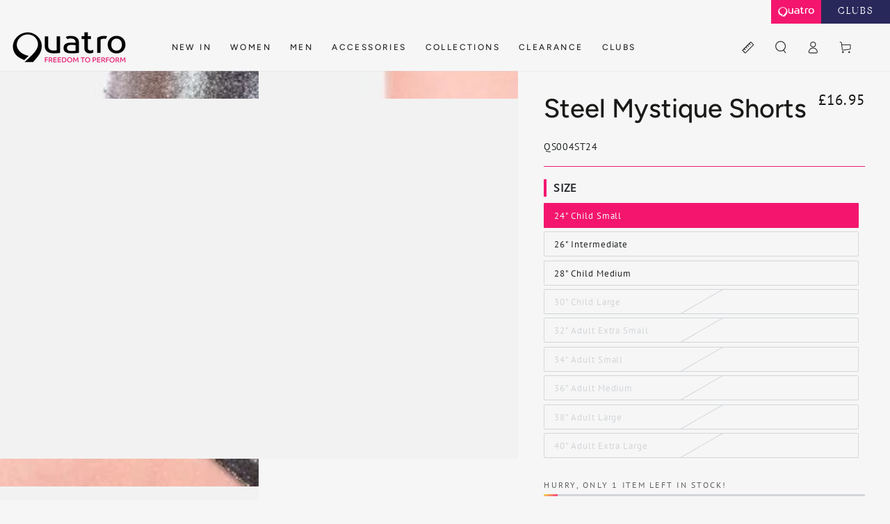

--- FILE ---
content_type: text/html; charset=utf-8
request_url: https://quatrogymnastics.com/products/steel-mystic-coloured-shorts
body_size: 80210
content:
<!doctype html>
<html class="no-js" lang="en">
  <head>

    <script async crossorigin fetchpriority="high" src="/cdn/shopifycloud/importmap-polyfill/es-modules-shim.2.4.0.js"></script>
<script type="application/vnd.locksmith+json" data-locksmith>{"version":"v254","locked":false,"initialized":true,"scope":"product","access_granted":true,"access_denied":false,"requires_customer":false,"manual_lock":false,"remote_lock":false,"has_timeout":false,"remote_rendered":null,"hide_resource":false,"hide_links_to_resource":false,"transparent":true,"locks":{"all":[],"opened":[]},"keys":[],"keys_signature":"ef6b6d03ded0af6e98ba6d78a8ef7b84ad0452e39ffdd52635a73f230ea0b59c","state":{"template":"product","theme":178896241018,"product":"steel-mystic-coloured-shorts","collection":null,"page":null,"blog":null,"article":null,"app":null},"now":1769207923,"path":"\/products\/steel-mystic-coloured-shorts","locale_root_url":"\/","canonical_url":"https:\/\/quatrogymnastics.com\/products\/steel-mystic-coloured-shorts","customer_id":null,"customer_id_signature":"ef6b6d03ded0af6e98ba6d78a8ef7b84ad0452e39ffdd52635a73f230ea0b59c","cart":null}</script><script data-locksmith>!function(){undefined;!function(){var s=window.Locksmith={},e=document.querySelector('script[type="application/vnd.locksmith+json"]'),n=e&&e.innerHTML;if(s.state={},s.util={},s.loading=!1,n)try{s.state=JSON.parse(n)}catch(d){}if(document.addEventListener&&document.querySelector){var o,a,i,t=[76,79,67,75,83,77,73,84,72,49,49],c=function(){a=t.slice(0)},l="style",r=function(e){e&&27!==e.keyCode&&"click"!==e.type||(document.removeEventListener("keydown",r),document.removeEventListener("click",r),o&&document.body.removeChild(o),o=null)};c(),document.addEventListener("keyup",function(e){if(e.keyCode===a[0]){if(clearTimeout(i),a.shift(),0<a.length)return void(i=setTimeout(c,1e3));c(),r(),(o=document.createElement("div"))[l].width="50%",o[l].maxWidth="1000px",o[l].height="85%",o[l].border="1px rgba(0, 0, 0, 0.2) solid",o[l].background="rgba(255, 255, 255, 0.99)",o[l].borderRadius="4px",o[l].position="fixed",o[l].top="50%",o[l].left="50%",o[l].transform="translateY(-50%) translateX(-50%)",o[l].boxShadow="0 2px 5px rgba(0, 0, 0, 0.3), 0 0 100vh 100vw rgba(0, 0, 0, 0.5)",o[l].zIndex="2147483645";var t=document.createElement("textarea");t.value=JSON.stringify(JSON.parse(n),null,2),t[l].border="none",t[l].display="block",t[l].boxSizing="border-box",t[l].width="100%",t[l].height="100%",t[l].background="transparent",t[l].padding="22px",t[l].fontFamily="monospace",t[l].fontSize="14px",t[l].color="#333",t[l].resize="none",t[l].outline="none",t.readOnly=!0,o.appendChild(t),document.body.appendChild(o),t.addEventListener("click",function(e){e.stopImmediatePropagation()}),t.select(),document.addEventListener("keydown",r),document.addEventListener("click",r)}})}s.isEmbedded=-1!==window.location.search.indexOf("_ab=0&_fd=0&_sc=1"),s.path=s.state.path||window.location.pathname,s.basePath=s.state.locale_root_url.concat("/apps/locksmith").replace(/^\/\//,"/"),s.reloading=!1,s.util.console=window.console||{log:function(){},error:function(){}},s.util.makeUrl=function(e,t){var n,o=s.basePath+e,a=[],i=s.cache();for(n in i)a.push(n+"="+encodeURIComponent(i[n]));for(n in t)a.push(n+"="+encodeURIComponent(t[n]));return s.state.customer_id&&(a.push("customer_id="+encodeURIComponent(s.state.customer_id)),a.push("customer_id_signature="+encodeURIComponent(s.state.customer_id_signature))),o+=(-1===o.indexOf("?")?"?":"&")+a.join("&")},s._initializeCallbacks=[],s.on=function(e,t){if("initialize"!==e)throw'Locksmith.on() currently only supports the "initialize" event';s._initializeCallbacks.push(t)},s.initializeSession=function(e){if(!s.isEmbedded){var t=!1,n=!0,o=!0;(e=e||{}).silent&&(o=n=!(t=!0)),s.ping({silent:t,spinner:n,reload:o,callback:function(){s._initializeCallbacks.forEach(function(e){e()})}})}},s.cache=function(e){var t={};try{var n=function a(e){return(document.cookie.match("(^|; )"+e+"=([^;]*)")||0)[2]};t=JSON.parse(decodeURIComponent(n("locksmith-params")||"{}"))}catch(d){}if(e){for(var o in e)t[o]=e[o];document.cookie="locksmith-params=; expires=Thu, 01 Jan 1970 00:00:00 GMT; path=/",document.cookie="locksmith-params="+encodeURIComponent(JSON.stringify(t))+"; path=/"}return t},s.cache.cart=s.state.cart,s.cache.cartLastSaved=null,s.params=s.cache(),s.util.reload=function(){s.reloading=!0;try{window.location.href=window.location.href.replace(/#.*/,"")}catch(d){s.util.console.error("Preferred reload method failed",d),window.location.reload()}},s.cache.saveCart=function(e){if(!s.cache.cart||s.cache.cart===s.cache.cartLastSaved)return e?e():null;var t=s.cache.cartLastSaved;s.cache.cartLastSaved=s.cache.cart,fetch("/cart/update.js",{method:"POST",headers:{"Content-Type":"application/json",Accept:"application/json"},body:JSON.stringify({attributes:{locksmith:s.cache.cart}})}).then(function(e){if(!e.ok)throw new Error("Cart update failed: "+e.status);return e.json()}).then(function(){e&&e()})["catch"](function(e){if(s.cache.cartLastSaved=t,!s.reloading)throw e})},s.util.spinnerHTML='<style>body{background:#FFF}@keyframes spin{from{transform:rotate(0deg)}to{transform:rotate(360deg)}}#loading{display:flex;width:100%;height:50vh;color:#777;align-items:center;justify-content:center}#loading .spinner{display:block;animation:spin 600ms linear infinite;position:relative;width:50px;height:50px}#loading .spinner-ring{stroke:currentColor;stroke-dasharray:100%;stroke-width:2px;stroke-linecap:round;fill:none}</style><div id="loading"><div class="spinner"><svg width="100%" height="100%"><svg preserveAspectRatio="xMinYMin"><circle class="spinner-ring" cx="50%" cy="50%" r="45%"></circle></svg></svg></div></div>',s.util.clobberBody=function(e){document.body.innerHTML=e},s.util.clobberDocument=function(e){e.responseText&&(e=e.responseText),document.documentElement&&document.removeChild(document.documentElement);var t=document.open("text/html","replace");t.writeln(e),t.close(),setTimeout(function(){var e=t.querySelector("[autofocus]");e&&e.focus()},100)},s.util.serializeForm=function(e){if(e&&"FORM"===e.nodeName){var t,n,o={};for(t=e.elements.length-1;0<=t;t-=1)if(""!==e.elements[t].name)switch(e.elements[t].nodeName){case"INPUT":switch(e.elements[t].type){default:case"text":case"hidden":case"password":case"button":case"reset":case"submit":o[e.elements[t].name]=e.elements[t].value;break;case"checkbox":case"radio":e.elements[t].checked&&(o[e.elements[t].name]=e.elements[t].value);break;case"file":}break;case"TEXTAREA":o[e.elements[t].name]=e.elements[t].value;break;case"SELECT":switch(e.elements[t].type){case"select-one":o[e.elements[t].name]=e.elements[t].value;break;case"select-multiple":for(n=e.elements[t].options.length-1;0<=n;n-=1)e.elements[t].options[n].selected&&(o[e.elements[t].name]=e.elements[t].options[n].value)}break;case"BUTTON":switch(e.elements[t].type){case"reset":case"submit":case"button":o[e.elements[t].name]=e.elements[t].value}}return o}},s.util.on=function(e,i,s,t){t=t||document;var c="locksmith-"+e+i,n=function(e){var t=e.target,n=e.target.parentElement,o=t&&t.className&&(t.className.baseVal||t.className)||"",a=n&&n.className&&(n.className.baseVal||n.className)||"";("string"==typeof o&&-1!==o.split(/\s+/).indexOf(i)||"string"==typeof a&&-1!==a.split(/\s+/).indexOf(i))&&!e[c]&&(e[c]=!0,s(e))};t.attachEvent?t.attachEvent(e,n):t.addEventListener(e,n,!1)},s.util.enableActions=function(e){s.util.on("click","locksmith-action",function(e){e.preventDefault();var t=e.target;t.dataset.confirmWith&&!confirm(t.dataset.confirmWith)||(t.disabled=!0,t.innerText=t.dataset.disableWith,s.post("/action",t.dataset.locksmithParams,{spinner:!1,type:"text",success:function(e){(e=JSON.parse(e.responseText)).message&&alert(e.message),s.util.reload()}}))},e)},s.util.inject=function(e,t){var n=["data","locksmith","append"];if(-1!==t.indexOf(n.join("-"))){var o=document.createElement("div");o.innerHTML=t,e.appendChild(o)}else e.innerHTML=t;var a,i,s=e.querySelectorAll("script");for(i=0;i<s.length;++i){a=s[i];var c=document.createElement("script");if(a.type&&(c.type=a.type),a.src)c.src=a.src;else{var l=document.createTextNode(a.innerHTML);c.appendChild(l)}e.appendChild(c)}var r=e.querySelector("[autofocus]");r&&r.focus()},s.post=function(e,t,n){!1!==(n=n||{}).spinner&&s.util.clobberBody(s.util.spinnerHTML);var o={};n.container===document?(o.layout=1,n.success=function(e){s.util.clobberDocument(e)}):n.container&&(o.layout=0,n.success=function(e){var t=document.getElementById(n.container);s.util.inject(t,e),t.id===t.firstChild.id&&t.parentElement.replaceChild(t.firstChild,t)}),n.form_type&&(t.form_type=n.form_type),n.include_layout_classes!==undefined&&(t.include_layout_classes=n.include_layout_classes),n.lock_id!==undefined&&(t.lock_id=n.lock_id),s.loading=!0;var a=s.util.makeUrl(e,o),i="json"===n.type||"text"===n.type;fetch(a,{method:"POST",headers:{"Content-Type":"application/json",Accept:i?"application/json":"text/html"},body:JSON.stringify(t)}).then(function(e){if(!e.ok)throw new Error("Request failed: "+e.status);return e.text()}).then(function(e){var t=n.success||s.util.clobberDocument;t(i?{responseText:e}:e)})["catch"](function(e){if(!s.reloading)if("dashboard.weglot.com"!==window.location.host){if(!n.silent)throw alert("Something went wrong! Please refresh and try again."),e;console.error(e)}else console.error(e)})["finally"](function(){s.loading=!1})},s.postResource=function(e,t){e.path=s.path,e.search=window.location.search,e.state=s.state,e.passcode&&(e.passcode=e.passcode.trim()),e.email&&(e.email=e.email.trim()),e.state.cart=s.cache.cart,e.locksmith_json=s.jsonTag,e.locksmith_json_signature=s.jsonTagSignature,s.post("/resource",e,t)},s.ping=function(e){if(!s.isEmbedded){e=e||{};var t=function(){e.reload?s.util.reload():"function"==typeof e.callback&&e.callback()};s.post("/ping",{path:s.path,search:window.location.search,state:s.state},{spinner:!!e.spinner,silent:"undefined"==typeof e.silent||e.silent,type:"text",success:function(e){e&&e.responseText?((e=JSON.parse(e.responseText)).messages&&0<e.messages.length&&s.showMessages(e.messages),e.cart&&s.cache.cart!==e.cart?(s.cache.cart=e.cart,s.cache.saveCart(function(){t(),e.cart&&e.cart.match(/^.+:/)&&s.util.reload()})):t()):console.error("[Locksmith] Invalid result in ping callback:",e)}})}},s.timeoutMonitor=function(){var e=s.cache.cart;s.ping({callback:function(){e!==s.cache.cart||setTimeout(function(){s.timeoutMonitor()},6e4)}})},s.showMessages=function(e){var t=document.createElement("div");t.style.position="fixed",t.style.left=0,t.style.right=0,t.style.bottom="-50px",t.style.opacity=0,t.style.background="#191919",t.style.color="#ddd",t.style.transition="bottom 0.2s, opacity 0.2s",t.style.zIndex=999999,t.innerHTML="        <style>          .locksmith-ab .locksmith-b { display: none; }          .locksmith-ab.toggled .locksmith-b { display: flex; }          .locksmith-ab.toggled .locksmith-a { display: none; }          .locksmith-flex { display: flex; flex-wrap: wrap; justify-content: space-between; align-items: center; padding: 10px 20px; }          .locksmith-message + .locksmith-message { border-top: 1px #555 solid; }          .locksmith-message a { color: inherit; font-weight: bold; }          .locksmith-message a:hover { color: inherit; opacity: 0.8; }          a.locksmith-ab-toggle { font-weight: inherit; text-decoration: underline; }          .locksmith-text { flex-grow: 1; }          .locksmith-cta { flex-grow: 0; text-align: right; }          .locksmith-cta button { transform: scale(0.8); transform-origin: left; }          .locksmith-cta > * { display: block; }          .locksmith-cta > * + * { margin-top: 10px; }          .locksmith-message a.locksmith-close { flex-grow: 0; text-decoration: none; margin-left: 15px; font-size: 30px; font-family: monospace; display: block; padding: 2px 10px; }                    @media screen and (max-width: 600px) {            .locksmith-wide-only { display: none !important; }            .locksmith-flex { padding: 0 15px; }            .locksmith-flex > * { margin-top: 5px; margin-bottom: 5px; }            .locksmith-cta { text-align: left; }          }                    @media screen and (min-width: 601px) {            .locksmith-narrow-only { display: none !important; }          }        </style>      "+e.map(function(e){return'<div class="locksmith-message">'+e+"</div>"}).join(""),document.body.appendChild(t),document.body.style.position="relative",document.body.parentElement.style.paddingBottom=t.offsetHeight+"px",setTimeout(function(){t.style.bottom=0,t.style.opacity=1},50),s.util.on("click","locksmith-ab-toggle",function(e){e.preventDefault();for(var t=e.target.parentElement;-1===t.className.split(" ").indexOf("locksmith-ab");)t=t.parentElement;-1!==t.className.split(" ").indexOf("toggled")?t.className=t.className.replace("toggled",""):t.className=t.className+" toggled"}),s.util.enableActions(t)}}()}();</script>
      <script data-locksmith>Locksmith.cache.cart=null</script>

  <script data-locksmith>Locksmith.jsonTag="{\"version\":\"v254\",\"locked\":false,\"initialized\":true,\"scope\":\"product\",\"access_granted\":true,\"access_denied\":false,\"requires_customer\":false,\"manual_lock\":false,\"remote_lock\":false,\"has_timeout\":false,\"remote_rendered\":null,\"hide_resource\":false,\"hide_links_to_resource\":false,\"transparent\":true,\"locks\":{\"all\":[],\"opened\":[]},\"keys\":[],\"keys_signature\":\"ef6b6d03ded0af6e98ba6d78a8ef7b84ad0452e39ffdd52635a73f230ea0b59c\",\"state\":{\"template\":\"product\",\"theme\":178896241018,\"product\":\"steel-mystic-coloured-shorts\",\"collection\":null,\"page\":null,\"blog\":null,\"article\":null,\"app\":null},\"now\":1769207923,\"path\":\"\\\/products\\\/steel-mystic-coloured-shorts\",\"locale_root_url\":\"\\\/\",\"canonical_url\":\"https:\\\/\\\/quatrogymnastics.com\\\/products\\\/steel-mystic-coloured-shorts\",\"customer_id\":null,\"customer_id_signature\":\"ef6b6d03ded0af6e98ba6d78a8ef7b84ad0452e39ffdd52635a73f230ea0b59c\",\"cart\":null}";Locksmith.jsonTagSignature="cd042cc0c2002f8d264f1f9032c78dc8fad88c51c9d728250b270c5e967a5198"</script>
    <script src="//d1liekpayvooaz.cloudfront.net/apps/customizery/customizery.js?shop=quatrogymnastics.myshopify.com"></script>
    <meta charset="utf-8">
    <meta http-equiv="X-UA-Compatible" content="IE=edge">
    <meta name="viewport" content="width=device-width,initial-scale=1">
    <meta name="theme-color" content="">
    <link rel="canonical" href="https://quatrogymnastics.com/products/steel-mystic-coloured-shorts">
    <link rel="preconnect" href="https://cdn.shopify.com" crossorigin><link rel="icon" type="image/png" href="//quatrogymnastics.com/cdn/shop/files/Quatro_favicon_Logo_website_40x40_1955a8ab-eae4-4b79-8e17-0aeade143735.png?crop=center&height=32&v=1724626296&width=32"><link rel="preconnect" href="https://fonts.shopifycdn.com" crossorigin><title>
      Steel Mystique Shorts
 &ndash; Quatro Gymnastics</title><meta name="description" content="Our signature Quatro Gymnastics shorts combined seamless mystique material with high supportive design. The combination of material and design creates a breathable short which boosts the range of movement, and speed.">


<meta property="og:site_name" content="Quatro Gymnastics">
<meta property="og:url" content="https://quatrogymnastics.com/products/steel-mystic-coloured-shorts"><meta property="og:title" content="Steel Mystique Shorts">
<meta property="og:type" content="product">
<meta property="og:description" content="Our signature Quatro Gymnastics shorts combined seamless mystique material with high supportive design. The combination of material and design creates a breathable short which boosts the range of movement, and speed.">
<meta property="og:image" content="http://quatrogymnastics.com/cdn/shop/products/steel-mystic-coloured-shorts-configurable-625277.jpg?v=1702919728">
<meta property="og:image:secure_url" content="https://quatrogymnastics.com/cdn/shop/products/steel-mystic-coloured-shorts-configurable-625277.jpg?v=1702919728">
<meta property="og:image:width" content="800">
  <meta property="og:image:height" content="1200"><meta property="og:price:amount" content="16.95">
<meta property="og:price:currency" content="GBP">
<meta name="twitter:card" content="summary_large_image"><meta name="twitter:title" content="Steel Mystique Shorts">
<meta name="twitter:description" content="Our signature Quatro Gymnastics shorts combined seamless mystique material with high supportive design. The combination of material and design creates a breathable short which boosts the range of movement, and speed.">


    <script type="importmap">
      {
        "imports": {
          "mdl-scrollsnap": "//quatrogymnastics.com/cdn/shop/t/53/assets/scrollsnap.js?v=170600829773392310311747226018"
        }
      }
    </script>

    <script src="//quatrogymnastics.com/cdn/shop/t/53/assets/vendor-v4.js" defer="defer"></script>
    <script src="//quatrogymnastics.com/cdn/shop/t/53/assets/pubsub.js?v=64530984355039965911747226018" defer="defer"></script>
    <script src="//quatrogymnastics.com/cdn/shop/t/53/assets/global.js?v=156804305448891778601747226018" defer="defer"></script>
    <script src="//quatrogymnastics.com/cdn/shop/t/53/assets/modules-basis.js?v=92194030410068619331747226018" defer="defer"></script><script>window.performance && window.performance.mark && window.performance.mark('shopify.content_for_header.start');</script><meta name="facebook-domain-verification" content="tixhe645rlawm9oqr3528ohtbrpc9c">
<meta id="shopify-digital-wallet" name="shopify-digital-wallet" content="/60154609834/digital_wallets/dialog">
<meta name="shopify-checkout-api-token" content="793b7e5ff0fe22b8ab3c1e360ebf724d">
<meta id="in-context-paypal-metadata" data-shop-id="60154609834" data-venmo-supported="false" data-environment="production" data-locale="en_US" data-paypal-v4="true" data-currency="GBP">
<link rel="alternate" type="application/json+oembed" href="https://quatrogymnastics.com/products/steel-mystic-coloured-shorts.oembed">
<script async="async" src="/checkouts/internal/preloads.js?locale=en-GB"></script>
<link rel="preconnect" href="https://shop.app" crossorigin="anonymous">
<script async="async" src="https://shop.app/checkouts/internal/preloads.js?locale=en-GB&shop_id=60154609834" crossorigin="anonymous"></script>
<script id="apple-pay-shop-capabilities" type="application/json">{"shopId":60154609834,"countryCode":"GB","currencyCode":"GBP","merchantCapabilities":["supports3DS"],"merchantId":"gid:\/\/shopify\/Shop\/60154609834","merchantName":"Quatro Gymnastics","requiredBillingContactFields":["postalAddress","email","phone"],"requiredShippingContactFields":["postalAddress","email","phone"],"shippingType":"shipping","supportedNetworks":["visa","maestro","masterCard","amex","discover","elo"],"total":{"type":"pending","label":"Quatro Gymnastics","amount":"1.00"},"shopifyPaymentsEnabled":true,"supportsSubscriptions":true}</script>
<script id="shopify-features" type="application/json">{"accessToken":"793b7e5ff0fe22b8ab3c1e360ebf724d","betas":["rich-media-storefront-analytics"],"domain":"quatrogymnastics.com","predictiveSearch":true,"shopId":60154609834,"locale":"en"}</script>
<script>var Shopify = Shopify || {};
Shopify.shop = "quatrogymnastics.myshopify.com";
Shopify.locale = "en";
Shopify.currency = {"active":"GBP","rate":"1.0"};
Shopify.country = "GB";
Shopify.theme = {"name":"Custom BLB - Be Yours","id":178896241018,"schema_name":"Be Yours","schema_version":"8.1.1","theme_store_id":1399,"role":"main"};
Shopify.theme.handle = "null";
Shopify.theme.style = {"id":null,"handle":null};
Shopify.cdnHost = "quatrogymnastics.com/cdn";
Shopify.routes = Shopify.routes || {};
Shopify.routes.root = "/";</script>
<script type="module">!function(o){(o.Shopify=o.Shopify||{}).modules=!0}(window);</script>
<script>!function(o){function n(){var o=[];function n(){o.push(Array.prototype.slice.apply(arguments))}return n.q=o,n}var t=o.Shopify=o.Shopify||{};t.loadFeatures=n(),t.autoloadFeatures=n()}(window);</script>
<script>
  window.ShopifyPay = window.ShopifyPay || {};
  window.ShopifyPay.apiHost = "shop.app\/pay";
  window.ShopifyPay.redirectState = null;
</script>
<script id="shop-js-analytics" type="application/json">{"pageType":"product"}</script>
<script defer="defer" async type="module" src="//quatrogymnastics.com/cdn/shopifycloud/shop-js/modules/v2/client.init-shop-cart-sync_BT-GjEfc.en.esm.js"></script>
<script defer="defer" async type="module" src="//quatrogymnastics.com/cdn/shopifycloud/shop-js/modules/v2/chunk.common_D58fp_Oc.esm.js"></script>
<script defer="defer" async type="module" src="//quatrogymnastics.com/cdn/shopifycloud/shop-js/modules/v2/chunk.modal_xMitdFEc.esm.js"></script>
<script type="module">
  await import("//quatrogymnastics.com/cdn/shopifycloud/shop-js/modules/v2/client.init-shop-cart-sync_BT-GjEfc.en.esm.js");
await import("//quatrogymnastics.com/cdn/shopifycloud/shop-js/modules/v2/chunk.common_D58fp_Oc.esm.js");
await import("//quatrogymnastics.com/cdn/shopifycloud/shop-js/modules/v2/chunk.modal_xMitdFEc.esm.js");

  window.Shopify.SignInWithShop?.initShopCartSync?.({"fedCMEnabled":true,"windoidEnabled":true});

</script>
<script>
  window.Shopify = window.Shopify || {};
  if (!window.Shopify.featureAssets) window.Shopify.featureAssets = {};
  window.Shopify.featureAssets['shop-js'] = {"shop-cart-sync":["modules/v2/client.shop-cart-sync_DZOKe7Ll.en.esm.js","modules/v2/chunk.common_D58fp_Oc.esm.js","modules/v2/chunk.modal_xMitdFEc.esm.js"],"init-fed-cm":["modules/v2/client.init-fed-cm_B6oLuCjv.en.esm.js","modules/v2/chunk.common_D58fp_Oc.esm.js","modules/v2/chunk.modal_xMitdFEc.esm.js"],"shop-cash-offers":["modules/v2/client.shop-cash-offers_D2sdYoxE.en.esm.js","modules/v2/chunk.common_D58fp_Oc.esm.js","modules/v2/chunk.modal_xMitdFEc.esm.js"],"shop-login-button":["modules/v2/client.shop-login-button_QeVjl5Y3.en.esm.js","modules/v2/chunk.common_D58fp_Oc.esm.js","modules/v2/chunk.modal_xMitdFEc.esm.js"],"pay-button":["modules/v2/client.pay-button_DXTOsIq6.en.esm.js","modules/v2/chunk.common_D58fp_Oc.esm.js","modules/v2/chunk.modal_xMitdFEc.esm.js"],"shop-button":["modules/v2/client.shop-button_DQZHx9pm.en.esm.js","modules/v2/chunk.common_D58fp_Oc.esm.js","modules/v2/chunk.modal_xMitdFEc.esm.js"],"avatar":["modules/v2/client.avatar_BTnouDA3.en.esm.js"],"init-windoid":["modules/v2/client.init-windoid_CR1B-cfM.en.esm.js","modules/v2/chunk.common_D58fp_Oc.esm.js","modules/v2/chunk.modal_xMitdFEc.esm.js"],"init-shop-for-new-customer-accounts":["modules/v2/client.init-shop-for-new-customer-accounts_C_vY_xzh.en.esm.js","modules/v2/client.shop-login-button_QeVjl5Y3.en.esm.js","modules/v2/chunk.common_D58fp_Oc.esm.js","modules/v2/chunk.modal_xMitdFEc.esm.js"],"init-shop-email-lookup-coordinator":["modules/v2/client.init-shop-email-lookup-coordinator_BI7n9ZSv.en.esm.js","modules/v2/chunk.common_D58fp_Oc.esm.js","modules/v2/chunk.modal_xMitdFEc.esm.js"],"init-shop-cart-sync":["modules/v2/client.init-shop-cart-sync_BT-GjEfc.en.esm.js","modules/v2/chunk.common_D58fp_Oc.esm.js","modules/v2/chunk.modal_xMitdFEc.esm.js"],"shop-toast-manager":["modules/v2/client.shop-toast-manager_DiYdP3xc.en.esm.js","modules/v2/chunk.common_D58fp_Oc.esm.js","modules/v2/chunk.modal_xMitdFEc.esm.js"],"init-customer-accounts":["modules/v2/client.init-customer-accounts_D9ZNqS-Q.en.esm.js","modules/v2/client.shop-login-button_QeVjl5Y3.en.esm.js","modules/v2/chunk.common_D58fp_Oc.esm.js","modules/v2/chunk.modal_xMitdFEc.esm.js"],"init-customer-accounts-sign-up":["modules/v2/client.init-customer-accounts-sign-up_iGw4briv.en.esm.js","modules/v2/client.shop-login-button_QeVjl5Y3.en.esm.js","modules/v2/chunk.common_D58fp_Oc.esm.js","modules/v2/chunk.modal_xMitdFEc.esm.js"],"shop-follow-button":["modules/v2/client.shop-follow-button_CqMgW2wH.en.esm.js","modules/v2/chunk.common_D58fp_Oc.esm.js","modules/v2/chunk.modal_xMitdFEc.esm.js"],"checkout-modal":["modules/v2/client.checkout-modal_xHeaAweL.en.esm.js","modules/v2/chunk.common_D58fp_Oc.esm.js","modules/v2/chunk.modal_xMitdFEc.esm.js"],"shop-login":["modules/v2/client.shop-login_D91U-Q7h.en.esm.js","modules/v2/chunk.common_D58fp_Oc.esm.js","modules/v2/chunk.modal_xMitdFEc.esm.js"],"lead-capture":["modules/v2/client.lead-capture_BJmE1dJe.en.esm.js","modules/v2/chunk.common_D58fp_Oc.esm.js","modules/v2/chunk.modal_xMitdFEc.esm.js"],"payment-terms":["modules/v2/client.payment-terms_Ci9AEqFq.en.esm.js","modules/v2/chunk.common_D58fp_Oc.esm.js","modules/v2/chunk.modal_xMitdFEc.esm.js"]};
</script>
<script>(function() {
  var isLoaded = false;
  function asyncLoad() {
    if (isLoaded) return;
    isLoaded = true;
    var urls = ["https:\/\/ecommplugins-scripts.trustpilot.com\/v2.1\/js\/header.min.js?settings=eyJrZXkiOiIzVEd4REJIdU5hVXRzbnNjIiwicyI6InNrdSJ9\u0026shop=quatrogymnastics.myshopify.com","https:\/\/ecommplugins-trustboxsettings.trustpilot.com\/quatrogymnastics.myshopify.com.js?settings=1736359691300\u0026shop=quatrogymnastics.myshopify.com","https:\/\/chimpstatic.com\/mcjs-connected\/js\/users\/7c1279511b7fd7de6fcdb8773\/ba907db698e3e194ab2771957.js?shop=quatrogymnastics.myshopify.com","\/\/d1liekpayvooaz.cloudfront.net\/apps\/customizery\/customizery.js?shop=quatrogymnastics.myshopify.com","https:\/\/cdnv2.mycustomizer.com\/s-scripts\/front.js.gz?shop=quatrogymnastics.myshopify.com","https:\/\/api-eu1.hubapi.com\/scriptloader\/v1\/25371099.js?shop=quatrogymnastics.myshopify.com","https:\/\/searchanise-ef84.kxcdn.com\/widgets\/shopify\/init.js?a=9D0N2o6K3g\u0026shop=quatrogymnastics.myshopify.com"];
    for (var i = 0; i < urls.length; i++) {
      var s = document.createElement('script');
      s.type = 'text/javascript';
      s.async = true;
      s.src = urls[i];
      var x = document.getElementsByTagName('script')[0];
      x.parentNode.insertBefore(s, x);
    }
  };
  if(window.attachEvent) {
    window.attachEvent('onload', asyncLoad);
  } else {
    window.addEventListener('load', asyncLoad, false);
  }
})();</script>
<script id="__st">var __st={"a":60154609834,"offset":0,"reqid":"926c9862-0d9c-4a03-b9b5-1a6097e14b60-1769207922","pageurl":"quatrogymnastics.com\/products\/steel-mystic-coloured-shorts","u":"e8e0517f0296","p":"product","rtyp":"product","rid":7320139464874};</script>
<script>window.ShopifyPaypalV4VisibilityTracking = true;</script>
<script id="captcha-bootstrap">!function(){'use strict';const t='contact',e='account',n='new_comment',o=[[t,t],['blogs',n],['comments',n],[t,'customer']],c=[[e,'customer_login'],[e,'guest_login'],[e,'recover_customer_password'],[e,'create_customer']],r=t=>t.map((([t,e])=>`form[action*='/${t}']:not([data-nocaptcha='true']) input[name='form_type'][value='${e}']`)).join(','),a=t=>()=>t?[...document.querySelectorAll(t)].map((t=>t.form)):[];function s(){const t=[...o],e=r(t);return a(e)}const i='password',u='form_key',d=['recaptcha-v3-token','g-recaptcha-response','h-captcha-response',i],f=()=>{try{return window.sessionStorage}catch{return}},m='__shopify_v',_=t=>t.elements[u];function p(t,e,n=!1){try{const o=window.sessionStorage,c=JSON.parse(o.getItem(e)),{data:r}=function(t){const{data:e,action:n}=t;return t[m]||n?{data:e,action:n}:{data:t,action:n}}(c);for(const[e,n]of Object.entries(r))t.elements[e]&&(t.elements[e].value=n);n&&o.removeItem(e)}catch(o){console.error('form repopulation failed',{error:o})}}const l='form_type',E='cptcha';function T(t){t.dataset[E]=!0}const w=window,h=w.document,L='Shopify',v='ce_forms',y='captcha';let A=!1;((t,e)=>{const n=(g='f06e6c50-85a8-45c8-87d0-21a2b65856fe',I='https://cdn.shopify.com/shopifycloud/storefront-forms-hcaptcha/ce_storefront_forms_captcha_hcaptcha.v1.5.2.iife.js',D={infoText:'Protected by hCaptcha',privacyText:'Privacy',termsText:'Terms'},(t,e,n)=>{const o=w[L][v],c=o.bindForm;if(c)return c(t,g,e,D).then(n);var r;o.q.push([[t,g,e,D],n]),r=I,A||(h.body.append(Object.assign(h.createElement('script'),{id:'captcha-provider',async:!0,src:r})),A=!0)});var g,I,D;w[L]=w[L]||{},w[L][v]=w[L][v]||{},w[L][v].q=[],w[L][y]=w[L][y]||{},w[L][y].protect=function(t,e){n(t,void 0,e),T(t)},Object.freeze(w[L][y]),function(t,e,n,w,h,L){const[v,y,A,g]=function(t,e,n){const i=e?o:[],u=t?c:[],d=[...i,...u],f=r(d),m=r(i),_=r(d.filter((([t,e])=>n.includes(e))));return[a(f),a(m),a(_),s()]}(w,h,L),I=t=>{const e=t.target;return e instanceof HTMLFormElement?e:e&&e.form},D=t=>v().includes(t);t.addEventListener('submit',(t=>{const e=I(t);if(!e)return;const n=D(e)&&!e.dataset.hcaptchaBound&&!e.dataset.recaptchaBound,o=_(e),c=g().includes(e)&&(!o||!o.value);(n||c)&&t.preventDefault(),c&&!n&&(function(t){try{if(!f())return;!function(t){const e=f();if(!e)return;const n=_(t);if(!n)return;const o=n.value;o&&e.removeItem(o)}(t);const e=Array.from(Array(32),(()=>Math.random().toString(36)[2])).join('');!function(t,e){_(t)||t.append(Object.assign(document.createElement('input'),{type:'hidden',name:u})),t.elements[u].value=e}(t,e),function(t,e){const n=f();if(!n)return;const o=[...t.querySelectorAll(`input[type='${i}']`)].map((({name:t})=>t)),c=[...d,...o],r={};for(const[a,s]of new FormData(t).entries())c.includes(a)||(r[a]=s);n.setItem(e,JSON.stringify({[m]:1,action:t.action,data:r}))}(t,e)}catch(e){console.error('failed to persist form',e)}}(e),e.submit())}));const S=(t,e)=>{t&&!t.dataset[E]&&(n(t,e.some((e=>e===t))),T(t))};for(const o of['focusin','change'])t.addEventListener(o,(t=>{const e=I(t);D(e)&&S(e,y())}));const B=e.get('form_key'),M=e.get(l),P=B&&M;t.addEventListener('DOMContentLoaded',(()=>{const t=y();if(P)for(const e of t)e.elements[l].value===M&&p(e,B);[...new Set([...A(),...v().filter((t=>'true'===t.dataset.shopifyCaptcha))])].forEach((e=>S(e,t)))}))}(h,new URLSearchParams(w.location.search),n,t,e,['guest_login'])})(!0,!0)}();</script>
<script integrity="sha256-4kQ18oKyAcykRKYeNunJcIwy7WH5gtpwJnB7kiuLZ1E=" data-source-attribution="shopify.loadfeatures" defer="defer" src="//quatrogymnastics.com/cdn/shopifycloud/storefront/assets/storefront/load_feature-a0a9edcb.js" crossorigin="anonymous"></script>
<script crossorigin="anonymous" defer="defer" src="//quatrogymnastics.com/cdn/shopifycloud/storefront/assets/shopify_pay/storefront-65b4c6d7.js?v=20250812"></script>
<script data-source-attribution="shopify.dynamic_checkout.dynamic.init">var Shopify=Shopify||{};Shopify.PaymentButton=Shopify.PaymentButton||{isStorefrontPortableWallets:!0,init:function(){window.Shopify.PaymentButton.init=function(){};var t=document.createElement("script");t.src="https://quatrogymnastics.com/cdn/shopifycloud/portable-wallets/latest/portable-wallets.en.js",t.type="module",document.head.appendChild(t)}};
</script>
<script data-source-attribution="shopify.dynamic_checkout.buyer_consent">
  function portableWalletsHideBuyerConsent(e){var t=document.getElementById("shopify-buyer-consent"),n=document.getElementById("shopify-subscription-policy-button");t&&n&&(t.classList.add("hidden"),t.setAttribute("aria-hidden","true"),n.removeEventListener("click",e))}function portableWalletsShowBuyerConsent(e){var t=document.getElementById("shopify-buyer-consent"),n=document.getElementById("shopify-subscription-policy-button");t&&n&&(t.classList.remove("hidden"),t.removeAttribute("aria-hidden"),n.addEventListener("click",e))}window.Shopify?.PaymentButton&&(window.Shopify.PaymentButton.hideBuyerConsent=portableWalletsHideBuyerConsent,window.Shopify.PaymentButton.showBuyerConsent=portableWalletsShowBuyerConsent);
</script>
<script data-source-attribution="shopify.dynamic_checkout.cart.bootstrap">document.addEventListener("DOMContentLoaded",(function(){function t(){return document.querySelector("shopify-accelerated-checkout-cart, shopify-accelerated-checkout")}if(t())Shopify.PaymentButton.init();else{new MutationObserver((function(e,n){t()&&(Shopify.PaymentButton.init(),n.disconnect())})).observe(document.body,{childList:!0,subtree:!0})}}));
</script>
<link id="shopify-accelerated-checkout-styles" rel="stylesheet" media="screen" href="https://quatrogymnastics.com/cdn/shopifycloud/portable-wallets/latest/accelerated-checkout-backwards-compat.css" crossorigin="anonymous">
<style id="shopify-accelerated-checkout-cart">
        #shopify-buyer-consent {
  margin-top: 1em;
  display: inline-block;
  width: 100%;
}

#shopify-buyer-consent.hidden {
  display: none;
}

#shopify-subscription-policy-button {
  background: none;
  border: none;
  padding: 0;
  text-decoration: underline;
  font-size: inherit;
  cursor: pointer;
}

#shopify-subscription-policy-button::before {
  box-shadow: none;
}

      </style>
<script id="sections-script" data-sections="header" defer="defer" src="//quatrogymnastics.com/cdn/shop/t/53/compiled_assets/scripts.js?v=29984"></script>
<script>window.performance && window.performance.mark && window.performance.mark('shopify.content_for_header.end');</script><style data-shopify>@font-face {
  font-family: "PT Sans";
  font-weight: 400;
  font-style: normal;
  font-display: swap;
  src: url("//quatrogymnastics.com/cdn/fonts/pt_sans/ptsans_n4.83e02f6420db1e9af259d3d7856d73a9dc4fb7ab.woff2") format("woff2"),
       url("//quatrogymnastics.com/cdn/fonts/pt_sans/ptsans_n4.031cf9b26e734268d68c385b0ff08ff26d8b4b6b.woff") format("woff");
}

  
  @font-face {
  font-family: "PT Sans";
  font-weight: 400;
  font-style: italic;
  font-display: swap;
  src: url("//quatrogymnastics.com/cdn/fonts/pt_sans/ptsans_i4.13d0fa4d8e97d77e57a7b87d374df76447561c38.woff2") format("woff2"),
       url("//quatrogymnastics.com/cdn/fonts/pt_sans/ptsans_i4.1ffe088c0458ba08706c5025ac59c175cc6ceb8d.woff") format("woff");
}

  
  @font-face {
  font-family: Figtree;
  font-weight: 500;
  font-style: normal;
  font-display: swap;
  src: url("//quatrogymnastics.com/cdn/fonts/figtree/figtree_n5.3b6b7df38aa5986536945796e1f947445832047c.woff2") format("woff2"),
       url("//quatrogymnastics.com/cdn/fonts/figtree/figtree_n5.f26bf6dcae278b0ed902605f6605fa3338e81dab.woff") format("woff");
}

  @font-face {
  font-family: Figtree;
  font-weight: 600;
  font-style: normal;
  font-display: swap;
  src: url("//quatrogymnastics.com/cdn/fonts/figtree/figtree_n6.9d1ea52bb49a0a86cfd1b0383d00f83d3fcc14de.woff2") format("woff2"),
       url("//quatrogymnastics.com/cdn/fonts/figtree/figtree_n6.f0fcdea525a0e47b2ae4ab645832a8e8a96d31d3.woff") format("woff");
}


  :root {
    --font-body-family: "PT Sans", sans-serif;
    --font-body-style: normal;
    --font-body-weight: 400;

    --font-heading-family: Figtree, sans-serif;
    --font-heading-style: normal;
    --font-heading-weight: 500;

    --font-body-scale: 0.9;
    --font-heading-scale: 1.0555555555555556;

    --font-navigation-family: var(--font-heading-family);
    --font-navigation-size: 12px;
    --font-navigation-weight: var(--font-heading-weight);
    --font-button-family: var(--font-body-family);
    --font-button-size: 12px;
    --font-button-baseline: 0rem;
    --font-price-family: var(--font-body-family);
    --font-price-scale: var(--font-body-scale);

    --color-base-text: 33, 35, 38;
    --color-base-background: 246, 246, 246;
    --color-base-solid-button-labels: 255, 255, 255;
    --color-base-outline-button-labels: 26, 27, 24;
    --color-base-accent: 244, 22, 110;
    --color-base-heading: 26, 27, 24;
    --color-base-border: 210, 213, 217;
    --color-placeholder: 246, 246, 246;
    --color-overlay: 33, 35, 38;
    --color-keyboard-focus: 135, 173, 245;
    --color-shadow: 168, 232, 226;
    --shadow-opacity: 1;

    --color-background-dark: 226, 226, 226;
    --color-price: #1a1b18;
    --color-sale-price: #f4166e;
    --color-sale-badge-background: #f4166e;
    --color-reviews: #f4166e;
    --color-critical: #d72c0d;
    --color-success: #008060;
    --color-highlight: 187, 255, 0;

    --payment-terms-background-color: #f6f6f6;
    --page-width: 160rem;
    --page-width-margin: 0rem;

    --card-color-scheme: var(--color-placeholder);
    --card-text-alignment: left;
    --card-flex-alignment: flex-left;
    --card-image-padding: 0px;
    --card-border-width: 0px;
    --card-radius: 0px;
    --card-shadow-horizontal-offset: 0px;
    --card-shadow-vertical-offset: 0px;
    
    --button-radius: 2px;
    --button-border-width: 0px;
    --button-shadow-horizontal-offset: 0px;
    --button-shadow-vertical-offset: 0px;

    --spacing-sections-desktop: 0px;
    --spacing-sections-mobile: 0px;

    --gradient-free-ship-progress: linear-gradient(325deg,#F9423A 0,#F1E04D 100%);
    --gradient-free-ship-complete: linear-gradient(325deg, #049cff 0, #35ee7a 100%);

    --plabel-price-tag-color: #000000;
    --plabel-price-tag-background: #d1d5db;
    --plabel-price-tag-height: 2.5rem;

    --swatch-outline-color: #f4f6f8;
  }

  *,
  *::before,
  *::after {
    box-sizing: inherit;
  }

  html {
    box-sizing: border-box;
    font-size: calc(var(--font-body-scale) * 62.5%);
    height: 100%;
  }

  body {
    min-height: 100%;
    margin: 0;
    font-size: 1.5rem;
    letter-spacing: 0.06rem;
    line-height: calc(1 + 0.8 / var(--font-body-scale));
    font-family: var(--font-body-family);
    font-style: var(--font-body-style);
    font-weight: var(--font-body-weight);
  }

  @media screen and (min-width: 750px) {
    body {
      font-size: 1.6rem;
    }
  }</style><link href="//quatrogymnastics.com/cdn/shop/t/53/assets/base.css?v=955271298768473931747298345" rel="stylesheet" type="text/css" media="all" /><link rel="stylesheet" href="//quatrogymnastics.com/cdn/shop/t/53/assets/custom-blb.css?v=93256107159634111801764147373">
    
    <link rel="stylesheet" href="//quatrogymnastics.com/cdn/shop/t/53/assets/apps.css?v=58555770612562691921747226018" media="print" fetchpriority="low" onload="this.media='all'"><link rel="preload" as="font" href="//quatrogymnastics.com/cdn/fonts/pt_sans/ptsans_n4.83e02f6420db1e9af259d3d7856d73a9dc4fb7ab.woff2" type="font/woff2" crossorigin><link rel="preload" as="font" href="//quatrogymnastics.com/cdn/fonts/figtree/figtree_n5.3b6b7df38aa5986536945796e1f947445832047c.woff2" type="font/woff2" crossorigin><link rel="stylesheet" href="//quatrogymnastics.com/cdn/shop/t/53/assets/component-predictive-search.css?v=112518214571132851521756306198" media="print" onload="this.media='all'"><link rel="stylesheet" href="//quatrogymnastics.com/cdn/shop/t/53/assets/component-quick-view.css?v=161742497119562552051747226018" media="print" onload="this.media='all'"><script>
  document.documentElement.classList.replace('no-js', 'js');

  window.theme = window.theme || {};

  theme.routes = {
    root_url: '/',
    cart_url: '/cart',
    cart_add_url: '/cart/add',
    cart_change_url: '/cart/change',
    cart_update_url: '/cart/update',
    search_url: '/search',
    predictive_search_url: '/search/suggest'
  };

  theme.cartStrings = {
    error: `There was an error while updating your cart. Please try again.`,
    quantityError: `You can only add [quantity] of this item to your cart.`
  };

  theme.variantStrings = {
    addToCart: `Add to cart`,
    soldOut: `Sold out`,
    unavailable: `Unavailable`,
    preOrder: `Pre-order`
  };

  theme.accessibilityStrings = {
    imageAvailable: `Image [index] is now available in gallery view`,
    shareSuccess: `Link copied to clipboard!`
  }

  theme.dateStrings = {
    d: `D`,
    day: `Day`,
    days: `Days`,
    hour: `Hour`,
    hours: `Hours`,
    minute: `Min`,
    minutes: `Mins`,
    second: `Sec`,
    seconds: `Secs`
  };theme.shopSettings = {
    moneyFormat: "£{{amount}}",
    isoCode: "GBP",
    cartDrawer: true,
    currencyCode: false,
    giftwrapRate: 'product'
  };

  theme.settings = {
    themeName: 'Be Yours',
    themeVersion: '8.1.1',
    agencyId: ''
  };

  /*! (c) Andrea Giammarchi @webreflection ISC */
  !function(){"use strict";var e=function(e,t){var n=function(e){for(var t=0,n=e.length;t<n;t++)r(e[t])},r=function(e){var t=e.target,n=e.attributeName,r=e.oldValue;t.attributeChangedCallback(n,r,t.getAttribute(n))};return function(o,a){var l=o.constructor.observedAttributes;return l&&e(a).then((function(){new t(n).observe(o,{attributes:!0,attributeOldValue:!0,attributeFilter:l});for(var e=0,a=l.length;e<a;e++)o.hasAttribute(l[e])&&r({target:o,attributeName:l[e],oldValue:null})})),o}};function t(e,t){(null==t||t>e.length)&&(t=e.length);for(var n=0,r=new Array(t);n<t;n++)r[n]=e[n];return r}function n(e,n){var r="undefined"!=typeof Symbol&&e[Symbol.iterator]||e["@@iterator"];if(!r){if(Array.isArray(e)||(r=function(e,n){if(e){if("string"==typeof e)return t(e,n);var r=Object.prototype.toString.call(e).slice(8,-1);return"Object"===r&&e.constructor&&(r=e.constructor.name),"Map"===r||"Set"===r?Array.from(e):"Arguments"===r||/^(?:Ui|I)nt(?:8|16|32)(?:Clamped)?Array$/.test(r)?t(e,n):void 0}}(e))||n&&e&&"number"==typeof e.length){r&&(e=r);var o=0,a=function(){};return{s:a,n:function(){return o>=e.length?{done:!0}:{done:!1,value:e[o++]}},e:function(e){throw e},f:a}}throw new TypeError("Invalid attempt to iterate non-iterable instance.\nIn order to be iterable, non-array objects must have a [Symbol.iterator]() method.")}var l,i=!0,u=!1;return{s:function(){r=r.call(e)},n:function(){var e=r.next();return i=e.done,e},e:function(e){u=!0,l=e},f:function(){try{i||null==r.return||r.return()}finally{if(u)throw l}}}}
  /*! (c) Andrea Giammarchi - ISC */var r=!0,o=!1,a="querySelectorAll",l="querySelectorAll",i=self,u=i.document,c=i.Element,s=i.MutationObserver,f=i.Set,d=i.WeakMap,h=function(e){return l in e},v=[].filter,g=function(e){var t=new d,i=function(n,r){var o;if(r)for(var a,l=function(e){return e.matches||e.webkitMatchesSelector||e.msMatchesSelector}(n),i=0,u=p.length;i<u;i++)l.call(n,a=p[i])&&(t.has(n)||t.set(n,new f),(o=t.get(n)).has(a)||(o.add(a),e.handle(n,r,a)));else t.has(n)&&(o=t.get(n),t.delete(n),o.forEach((function(t){e.handle(n,r,t)})))},g=function(e){for(var t=!(arguments.length>1&&void 0!==arguments[1])||arguments[1],n=0,r=e.length;n<r;n++)i(e[n],t)},p=e.query,y=e.root||u,m=function(e){var t=arguments.length>1&&void 0!==arguments[1]?arguments[1]:document,l=arguments.length>2&&void 0!==arguments[2]?arguments[2]:MutationObserver,i=arguments.length>3&&void 0!==arguments[3]?arguments[3]:["*"],u=function t(o,l,i,u,c,s){var f,d=n(o);try{for(d.s();!(f=d.n()).done;){var h=f.value;(s||a in h)&&(c?i.has(h)||(i.add(h),u.delete(h),e(h,c)):u.has(h)||(u.add(h),i.delete(h),e(h,c)),s||t(h[a](l),l,i,u,c,r))}}catch(e){d.e(e)}finally{d.f()}},c=new l((function(e){if(i.length){var t,a=i.join(","),l=new Set,c=new Set,s=n(e);try{for(s.s();!(t=s.n()).done;){var f=t.value,d=f.addedNodes,h=f.removedNodes;u(h,a,l,c,o,o),u(d,a,l,c,r,o)}}catch(e){s.e(e)}finally{s.f()}}})),s=c.observe;return(c.observe=function(e){return s.call(c,e,{subtree:r,childList:r})})(t),c}(i,y,s,p),b=c.prototype.attachShadow;return b&&(c.prototype.attachShadow=function(e){var t=b.call(this,e);return m.observe(t),t}),p.length&&g(y[l](p)),{drop:function(e){for(var n=0,r=e.length;n<r;n++)t.delete(e[n])},flush:function(){for(var e=m.takeRecords(),t=0,n=e.length;t<n;t++)g(v.call(e[t].removedNodes,h),!1),g(v.call(e[t].addedNodes,h),!0)},observer:m,parse:g}},p=self,y=p.document,m=p.Map,b=p.MutationObserver,w=p.Object,E=p.Set,S=p.WeakMap,A=p.Element,M=p.HTMLElement,O=p.Node,N=p.Error,C=p.TypeError,T=p.Reflect,q=w.defineProperty,I=w.keys,D=w.getOwnPropertyNames,L=w.setPrototypeOf,P=!self.customElements,k=function(e){for(var t=I(e),n=[],r=t.length,o=0;o<r;o++)n[o]=e[t[o]],delete e[t[o]];return function(){for(var o=0;o<r;o++)e[t[o]]=n[o]}};if(P){var x=function(){var e=this.constructor;if(!$.has(e))throw new C("Illegal constructor");var t=$.get(e);if(W)return z(W,t);var n=H.call(y,t);return z(L(n,e.prototype),t)},H=y.createElement,$=new m,_=new m,j=new m,R=new m,V=[],U=g({query:V,handle:function(e,t,n){var r=j.get(n);if(t&&!r.isPrototypeOf(e)){var o=k(e);W=L(e,r);try{new r.constructor}finally{W=null,o()}}var a="".concat(t?"":"dis","connectedCallback");a in r&&e[a]()}}).parse,W=null,F=function(e){if(!_.has(e)){var t,n=new Promise((function(e){t=e}));_.set(e,{$:n,_:t})}return _.get(e).$},z=e(F,b);q(self,"customElements",{configurable:!0,value:{define:function(e,t){if(R.has(e))throw new N('the name "'.concat(e,'" has already been used with this registry'));$.set(t,e),j.set(e,t.prototype),R.set(e,t),V.push(e),F(e).then((function(){U(y.querySelectorAll(e))})),_.get(e)._(t)},get:function(e){return R.get(e)},whenDefined:F}}),q(x.prototype=M.prototype,"constructor",{value:x}),q(self,"HTMLElement",{configurable:!0,value:x}),q(y,"createElement",{configurable:!0,value:function(e,t){var n=t&&t.is,r=n?R.get(n):R.get(e);return r?new r:H.call(y,e)}}),"isConnected"in O.prototype||q(O.prototype,"isConnected",{configurable:!0,get:function(){return!(this.ownerDocument.compareDocumentPosition(this)&this.DOCUMENT_POSITION_DISCONNECTED)}})}else if(P=!self.customElements.get("extends-li"))try{var B=function e(){return self.Reflect.construct(HTMLLIElement,[],e)};B.prototype=HTMLLIElement.prototype;var G="extends-li";self.customElements.define("extends-li",B,{extends:"li"}),P=y.createElement("li",{is:G}).outerHTML.indexOf(G)<0;var J=self.customElements,K=J.get,Q=J.whenDefined;q(self.customElements,"whenDefined",{configurable:!0,value:function(e){var t=this;return Q.call(this,e).then((function(n){return n||K.call(t,e)}))}})}catch(e){}if(P){var X=function(e){var t=ae.get(e);ve(t.querySelectorAll(this),e.isConnected)},Y=self.customElements,Z=y.createElement,ee=Y.define,te=Y.get,ne=Y.upgrade,re=T||{construct:function(e){return e.call(this)}},oe=re.construct,ae=new S,le=new E,ie=new m,ue=new m,ce=new m,se=new m,fe=[],de=[],he=function(e){return se.get(e)||te.call(Y,e)},ve=g({query:de,handle:function(e,t,n){var r=ce.get(n);if(t&&!r.isPrototypeOf(e)){var o=k(e);be=L(e,r);try{new r.constructor}finally{be=null,o()}}var a="".concat(t?"":"dis","connectedCallback");a in r&&e[a]()}}).parse,ge=g({query:fe,handle:function(e,t){ae.has(e)&&(t?le.add(e):le.delete(e),de.length&&X.call(de,e))}}).parse,pe=A.prototype.attachShadow;pe&&(A.prototype.attachShadow=function(e){var t=pe.call(this,e);return ae.set(this,t),t});var ye=function(e){if(!ue.has(e)){var t,n=new Promise((function(e){t=e}));ue.set(e,{$:n,_:t})}return ue.get(e).$},me=e(ye,b),be=null;D(self).filter((function(e){return/^HTML.*Element$/.test(e)})).forEach((function(e){var t=self[e];function n(){var e=this.constructor;if(!ie.has(e))throw new C("Illegal constructor");var n=ie.get(e),r=n.is,o=n.tag;if(r){if(be)return me(be,r);var a=Z.call(y,o);return a.setAttribute("is",r),me(L(a,e.prototype),r)}return oe.call(this,t,[],e)}q(n.prototype=t.prototype,"constructor",{value:n}),q(self,e,{value:n})})),q(y,"createElement",{configurable:!0,value:function(e,t){var n=t&&t.is;if(n){var r=se.get(n);if(r&&ie.get(r).tag===e)return new r}var o=Z.call(y,e);return n&&o.setAttribute("is",n),o}}),q(Y,"get",{configurable:!0,value:he}),q(Y,"whenDefined",{configurable:!0,value:ye}),q(Y,"upgrade",{configurable:!0,value:function(e){var t=e.getAttribute("is");if(t){var n=se.get(t);if(n)return void me(L(e,n.prototype),t)}ne.call(Y,e)}}),q(Y,"define",{configurable:!0,value:function(e,t,n){if(he(e))throw new N("'".concat(e,"' has already been defined as a custom element"));var r,o=n&&n.extends;ie.set(t,o?{is:e,tag:o}:{is:"",tag:e}),o?(r="".concat(o,'[is="').concat(e,'"]'),ce.set(r,t.prototype),se.set(e,t),de.push(r)):(ee.apply(Y,arguments),fe.push(r=e)),ye(e).then((function(){o?(ve(y.querySelectorAll(r)),le.forEach(X,[r])):ge(y.querySelectorAll(r))})),ue.get(e)._(t)}})}}();
</script>
<!-- BEGIN app block: shopify://apps/instafeed/blocks/head-block/c447db20-095d-4a10-9725-b5977662c9d5 --><link rel="preconnect" href="https://cdn.nfcube.com/">
<link rel="preconnect" href="https://scontent.cdninstagram.com/">


  <script>
    document.addEventListener('DOMContentLoaded', function () {
      let instafeedScript = document.createElement('script');

      
        instafeedScript.src = 'https://cdn.nfcube.com/instafeed-c36dc110ee5c7c1e5e8145bf2765514c.js';
      

      document.body.appendChild(instafeedScript);
    });
  </script>





<!-- END app block --><!-- BEGIN app block: shopify://apps/simprosys-google-shopping-feed/blocks/core_settings_block/1f0b859e-9fa6-4007-97e8-4513aff5ff3b --><!-- BEGIN: GSF App Core Tags & Scripts by Simprosys Google Shopping Feed -->









<!-- END: GSF App Core Tags & Scripts by Simprosys Google Shopping Feed -->
<!-- END app block --><!-- BEGIN app block: shopify://apps/geos-geolocation/blocks/location-selector-core/3cd5a431-7aea-4ecd-a807-59b3321c525b -->
<style>
    @font-face {
  font-family: Figtree;
  font-weight: 500;
  font-style: normal;
  src: url("//quatrogymnastics.com/cdn/fonts/figtree/figtree_n5.3b6b7df38aa5986536945796e1f947445832047c.woff2") format("woff2"),
       url("//quatrogymnastics.com/cdn/fonts/figtree/figtree_n5.f26bf6dcae278b0ed902605f6605fa3338e81dab.woff") format("woff");
}

    #gls-popup {
    
    }
</style>
<script>
    window.GLSPopupConfig = {"currencies":[],"excludeUrls":["\/collections\/dyga-online-boutique","\/collections\/welsh-gymnastics","\/collections\/milton-keynes-gymnastics","\/products\/mk-rec-training-ss-2025","\/products\/mk-short-sleeve-competition-d1a-rv2-2025","\/collections\/scottish-ppp","\/collections\/kernow-gymnastics-academy","\/collections\/hamilton-men-online-boutique","\/pages\/gi-squad-kit","\/collections\/swansea-falcons-cheer-online-boutique"],"glsAppCdnUrl":"https:\/\/d1dgtlbp2q4h7t.cloudfront.net","glsAppUrl":"https:\/\/app.geosapp.com","languages":[{"languageCode":"en","languageName":"English","link":null}],"marketCustomization":{"active":false,"settings":{"show_country":true,"show_currency":true,"show_language":true,"alignment":1,"fixed_position":true,"custom_position":false,"selector_type":1,"visibility":1},"theme":{"general":{"text_size":13,"background_color":"#FFFFFF","text_color":"#000000"},"style":{"border_radius":12,"border_radius_details":{"top_left":12,"top_right":12,"bottom_left":12,"bottom_right":12}},"modal":{"text_color":"#000000","country_selector_color":"#9D4DFC","button_color":"#9D4DFC","button_text_color":"#ffffff","button_alignment":3}},"showBrandmark":true},"markets":[{"is3rd":false,"_id":"68c848d1968ffdb72d49594b","shop":"quatrogymnastics-eu.myshopify.com","shopifyId":"gid:\/\/shopify\/Market\/1569685755","rootUrls":[{"locale":"en","url":"https:\/\/eu.quatrogymnastics.com\/","localeName":"English","localeNameOrg":"English"},{"locale":"de","url":"https:\/\/eu.quatrogymnastics.com\/de\/","localeName":"German","localeNameOrg":"Deutsch"},{"locale":"fr","url":"https:\/\/eu.quatrogymnastics.com\/fr\/","localeName":"French","localeNameOrg":"Français"}],"countries":[{"_id":"68c848d1968ffdb72d49594d","code":"FR","primary_language":"fr","shop":"quatrogymnastics-eu.myshopify.com","market":{"_id":"68c848d1968ffdb72d49594b","name":"France"},"active":true,"currency":{"currencyCode":"EUR","currencyName":"Euro","enabled":true,"currencySymbol":"€"},"name":"France"}],"id":"68c848d1968ffdb72d49594b","primaryStore":false},{"is3rd":false,"_id":"68c848d1968ffdb72d495951","shop":"quatrogymnastics-eu.myshopify.com","shopifyId":"gid:\/\/shopify\/Market\/44518113531","rootUrls":[{"locale":"de","url":"https:\/\/eu.quatrogymnastics.com\/de\/","localeName":"German","localeNameOrg":"Deutsch"},{"locale":"en","url":"https:\/\/eu.quatrogymnastics.com\/","localeName":"English","localeNameOrg":"English"},{"locale":"fr","url":"https:\/\/eu.quatrogymnastics.com\/fr\/","localeName":"French","localeNameOrg":"Français"}],"countries":[{"_id":"68c848d1968ffdb72d495953","code":"DE","primary_language":"de","shop":"quatrogymnastics-eu.myshopify.com","market":{"_id":"68c848d1968ffdb72d495951","name":"Germany"},"active":true,"currency":{"currencyCode":"EUR","currencyName":"Euro","enabled":true,"currencySymbol":"€"},"name":"Germany"}],"id":"68c848d1968ffdb72d495951","primaryStore":false},{"is3rd":false,"_id":"68c848d1968ffdb72d495956","shop":"quatrogymnastics-eu.myshopify.com","shopifyId":"gid:\/\/shopify\/Market\/1569718523","rootUrls":[{"locale":"de","url":"https:\/\/eu.quatrogymnastics.com\/de\/","localeName":"German","localeNameOrg":"Deutsch"},{"locale":"en","url":"https:\/\/eu.quatrogymnastics.com\/","localeName":"English","localeNameOrg":"English"},{"locale":"fr","url":"https:\/\/eu.quatrogymnastics.com\/fr\/","localeName":"French","localeNameOrg":"Français"}],"countries":[{"_id":"68c848d1968ffdb72d495958","code":"AT","primary_language":null,"shop":"quatrogymnastics-eu.myshopify.com","market":{"_id":"68c848d1968ffdb72d495956","name":"International"},"active":true,"currency":{"currencyCode":"EUR","currencyName":"Euro","enabled":true,"currencySymbol":"€"},"name":"Austria"},{"_id":"68c848d1968ffdb72d49595a","code":"BE","primary_language":"nl","shop":"quatrogymnastics-eu.myshopify.com","market":{"_id":"68c848d1968ffdb72d495956","name":"International"},"active":true,"currency":{"currencyCode":"EUR","currencyName":"Euro","enabled":true,"currencySymbol":"€"},"name":"Belgium"},{"_id":"68c848d1968ffdb72d49595c","code":"CH","primary_language":"de","shop":"quatrogymnastics-eu.myshopify.com","market":{"_id":"68c848d1968ffdb72d495956","name":"International"},"active":true,"currency":{"currencyCode":"EUR","currencyName":"Euro","enabled":true,"currencySymbol":"€"},"name":"Switzerland"},{"_id":"68c848d1968ffdb72d49595e","code":"CZ","primary_language":"cs","shop":"quatrogymnastics-eu.myshopify.com","market":{"_id":"68c848d1968ffdb72d495956","name":"International"},"active":true,"currency":{"currencyCode":"EUR","currencyName":"Euro","enabled":true,"currencySymbol":"€"},"name":"Czechia"},{"_id":"68c848d1968ffdb72d495960","code":"DK","primary_language":"da","shop":"quatrogymnastics-eu.myshopify.com","market":{"_id":"68c848d1968ffdb72d495956","name":"International"},"active":true,"currency":{"currencyCode":"EUR","currencyName":"Euro","enabled":true,"currencySymbol":"€"},"name":"Denmark"},{"_id":"68c848d1968ffdb72d495962","code":"FI","primary_language":"fi","shop":"quatrogymnastics-eu.myshopify.com","market":{"_id":"68c848d1968ffdb72d495956","name":"International"},"active":true,"currency":{"currencyCode":"EUR","currencyName":"Euro","enabled":true,"currencySymbol":"€"},"name":"Finland"},{"_id":"68c848d1968ffdb72d495964","code":"IE","primary_language":"ga","shop":"quatrogymnastics-eu.myshopify.com","market":{"_id":"68c848d1968ffdb72d495956","name":"International"},"active":true,"currency":{"currencyCode":"EUR","currencyName":"Euro","enabled":true,"currencySymbol":"€"},"name":"Ireland"},{"_id":"68c848d1968ffdb72d495966","code":"IT","primary_language":"it","shop":"quatrogymnastics-eu.myshopify.com","market":{"_id":"68c848d1968ffdb72d495956","name":"International"},"active":true,"currency":{"currencyCode":"EUR","currencyName":"Euro","enabled":true,"currencySymbol":"€"},"name":"Italy"},{"_id":"68c848d1968ffdb72d495968","code":"NL","primary_language":"nl","shop":"quatrogymnastics-eu.myshopify.com","market":{"_id":"68c848d1968ffdb72d495956","name":"International"},"active":true,"currency":{"currencyCode":"EUR","currencyName":"Euro","enabled":true,"currencySymbol":"€"},"name":"Netherlands"},{"_id":"68c848d1968ffdb72d49596a","code":"NO","primary_language":"no","shop":"quatrogymnastics-eu.myshopify.com","market":{"_id":"68c848d1968ffdb72d495956","name":"International"},"active":true,"currency":{"currencyCode":"EUR","currencyName":"Euro","enabled":true,"currencySymbol":"€"},"name":"Norway"},{"_id":"68c848d1968ffdb72d49596c","code":"PL","primary_language":"pl","shop":"quatrogymnastics-eu.myshopify.com","market":{"_id":"68c848d1968ffdb72d495956","name":"International"},"active":true,"currency":{"currencyCode":"EUR","currencyName":"Euro","enabled":true,"currencySymbol":"€"},"name":"Poland"},{"_id":"68c848d1968ffdb72d49596e","code":"SE","primary_language":"sv","shop":"quatrogymnastics-eu.myshopify.com","market":{"_id":"68c848d1968ffdb72d495956","name":"International"},"active":true,"currency":{"currencyCode":"EUR","currencyName":"Euro","enabled":true,"currencySymbol":"€"},"name":"Sweden"},{"_id":"68c848d1968ffdb72d4959f7","code":"CX","primary_language":null,"shop":"quatrogymnastics-eu.myshopify.com","market":{"_id":"68c848d1968ffdb72d495956","name":"International"},"active":false,"currency":{"currencyCode":"EUR","currencyName":"Euro","enabled":true,"currencySymbol":"€"},"name":"Christmas Island"},{"_id":"68c848d1968ffdb72d4959f9","code":"CC","primary_language":null,"shop":"quatrogymnastics-eu.myshopify.com","market":{"_id":"68c848d1968ffdb72d495956","name":"International"},"active":false,"currency":{"currencyCode":"EUR","currencyName":"Euro","enabled":true,"currencySymbol":"€"},"name":"Cocos (Keeling) Islands"},{"_id":"68c848d1968ffdb72d495a2a","code":"RU","primary_language":"ru","shop":"quatrogymnastics-eu.myshopify.com","market":{"_id":"68c848d1968ffdb72d495956","name":"International"},"active":false,"currency":{"currencyCode":"EUR","currencyName":"Euro","enabled":true,"currencySymbol":"€"},"name":"Russia"},{"_id":"68c848d1968ffdb72d495a44","code":"AI","primary_language":"en","shop":"quatrogymnastics-eu.myshopify.com","market":{"_id":"68c848d1968ffdb72d495956","name":"International"},"active":false,"currency":{"currencyCode":"EUR","currencyName":"Euro","enabled":true,"currencySymbol":"€"},"name":"Anguilla"},{"_id":"68c848d1968ffdb72d495a46","code":"AG","primary_language":"en","shop":"quatrogymnastics-eu.myshopify.com","market":{"_id":"68c848d1968ffdb72d495956","name":"International"},"active":false,"currency":{"currencyCode":"EUR","currencyName":"Euro","enabled":true,"currencySymbol":"€"},"name":"Antigua \u0026 Barbuda"},{"_id":"68c848d1968ffdb72d495a48","code":"AW","primary_language":"nl","shop":"quatrogymnastics-eu.myshopify.com","market":{"_id":"68c848d1968ffdb72d495956","name":"International"},"active":false,"currency":{"currencyCode":"EUR","currencyName":"Euro","enabled":true,"currencySymbol":"€"},"name":"Aruba"},{"_id":"68c848d1968ffdb72d495a4a","code":"BS","primary_language":"en","shop":"quatrogymnastics-eu.myshopify.com","market":{"_id":"68c848d1968ffdb72d495956","name":"International"},"active":false,"currency":{"currencyCode":"EUR","currencyName":"Euro","enabled":true,"currencySymbol":"€"},"name":"Bahamas"},{"_id":"68c848d1968ffdb72d495a4c","code":"BB","primary_language":"en","shop":"quatrogymnastics-eu.myshopify.com","market":{"_id":"68c848d1968ffdb72d495956","name":"International"},"active":false,"currency":{"currencyCode":"EUR","currencyName":"Euro","enabled":true,"currencySymbol":"€"},"name":"Barbados"},{"_id":"68c848d1968ffdb72d495a4e","code":"BZ","primary_language":"en","shop":"quatrogymnastics-eu.myshopify.com","market":{"_id":"68c848d1968ffdb72d495956","name":"International"},"active":false,"currency":{"currencyCode":"EUR","currencyName":"Euro","enabled":true,"currencySymbol":"€"},"name":"Belize"},{"_id":"68c848d1968ffdb72d495a50","code":"BM","primary_language":"en","shop":"quatrogymnastics-eu.myshopify.com","market":{"_id":"68c848d1968ffdb72d495956","name":"International"},"active":false,"currency":{"currencyCode":"EUR","currencyName":"Euro","enabled":true,"currencySymbol":"€"},"name":"Bermuda"},{"_id":"68c848d1968ffdb72d495a52","code":"VG","primary_language":"en","shop":"quatrogymnastics-eu.myshopify.com","market":{"_id":"68c848d1968ffdb72d495956","name":"International"},"active":false,"currency":{"currencyCode":"EUR","currencyName":"Euro","enabled":true,"currencySymbol":"€"},"name":"British Virgin Islands"},{"_id":"68c848d1968ffdb72d495a54","code":"KY","primary_language":"en","shop":"quatrogymnastics-eu.myshopify.com","market":{"_id":"68c848d1968ffdb72d495956","name":"International"},"active":false,"currency":{"currencyCode":"EUR","currencyName":"Euro","enabled":true,"currencySymbol":"€"},"name":"Cayman Islands"},{"_id":"68c848d1968ffdb72d495a56","code":"CR","primary_language":"es","shop":"quatrogymnastics-eu.myshopify.com","market":{"_id":"68c848d1968ffdb72d495956","name":"International"},"active":false,"currency":{"currencyCode":"EUR","currencyName":"Euro","enabled":true,"currencySymbol":"€"},"name":"Costa Rica"},{"_id":"68c848d1968ffdb72d495a58","code":"CW","primary_language":null,"shop":"quatrogymnastics-eu.myshopify.com","market":{"_id":"68c848d1968ffdb72d495956","name":"International"},"active":false,"currency":{"currencyCode":"EUR","currencyName":"Euro","enabled":true,"currencySymbol":"€"},"name":"Curaçao"},{"_id":"68c848d1968ffdb72d495a5a","code":"DM","primary_language":"en","shop":"quatrogymnastics-eu.myshopify.com","market":{"_id":"68c848d1968ffdb72d495956","name":"International"},"active":false,"currency":{"currencyCode":"EUR","currencyName":"Euro","enabled":true,"currencySymbol":"€"},"name":"Dominica"},{"_id":"68c848d1968ffdb72d495a5c","code":"DO","primary_language":"es","shop":"quatrogymnastics-eu.myshopify.com","market":{"_id":"68c848d1968ffdb72d495956","name":"International"},"active":false,"currency":{"currencyCode":"EUR","currencyName":"Euro","enabled":true,"currencySymbol":"€"},"name":"Dominican Republic"},{"_id":"68c848d1968ffdb72d495a5e","code":"SV","primary_language":"es","shop":"quatrogymnastics-eu.myshopify.com","market":{"_id":"68c848d1968ffdb72d495956","name":"International"},"active":false,"currency":{"currencyCode":"EUR","currencyName":"Euro","enabled":true,"currencySymbol":"€"},"name":"El Salvador"},{"_id":"68c848d1968ffdb72d495a60","code":"GD","primary_language":"en","shop":"quatrogymnastics-eu.myshopify.com","market":{"_id":"68c848d1968ffdb72d495956","name":"International"},"active":false,"currency":{"currencyCode":"EUR","currencyName":"Euro","enabled":true,"currencySymbol":"€"},"name":"Grenada"},{"_id":"68c848d1968ffdb72d495a62","code":"GT","primary_language":"es","shop":"quatrogymnastics-eu.myshopify.com","market":{"_id":"68c848d1968ffdb72d495956","name":"International"},"active":false,"currency":{"currencyCode":"EUR","currencyName":"Euro","enabled":true,"currencySymbol":"€"},"name":"Guatemala"},{"_id":"68c848d1968ffdb72d495a64","code":"HT","primary_language":"fr","shop":"quatrogymnastics-eu.myshopify.com","market":{"_id":"68c848d1968ffdb72d495956","name":"International"},"active":false,"currency":{"currencyCode":"EUR","currencyName":"Euro","enabled":true,"currencySymbol":"€"},"name":"Haiti"},{"_id":"68c848d1968ffdb72d495a66","code":"HN","primary_language":"es","shop":"quatrogymnastics-eu.myshopify.com","market":{"_id":"68c848d1968ffdb72d495956","name":"International"},"active":false,"currency":{"currencyCode":"EUR","currencyName":"Euro","enabled":true,"currencySymbol":"€"},"name":"Honduras"},{"_id":"68c848d1968ffdb72d495a68","code":"JM","primary_language":"en","shop":"quatrogymnastics-eu.myshopify.com","market":{"_id":"68c848d1968ffdb72d495956","name":"International"},"active":false,"currency":{"currencyCode":"EUR","currencyName":"Euro","enabled":true,"currencySymbol":"€"},"name":"Jamaica"},{"_id":"68c848d1968ffdb72d495a6a","code":"MQ","primary_language":"fr","shop":"quatrogymnastics-eu.myshopify.com","market":{"_id":"68c848d1968ffdb72d495956","name":"International"},"active":false,"currency":{"currencyCode":"EUR","currencyName":"Euro","enabled":true,"currencySymbol":"€"},"name":"Martinique"},{"_id":"68c848d1968ffdb72d495a6c","code":"MS","primary_language":"en","shop":"quatrogymnastics-eu.myshopify.com","market":{"_id":"68c848d1968ffdb72d495956","name":"International"},"active":false,"currency":{"currencyCode":"EUR","currencyName":"Euro","enabled":true,"currencySymbol":"€"},"name":"Montserrat"},{"_id":"68c848d1968ffdb72d495a6e","code":"NI","primary_language":"es","shop":"quatrogymnastics-eu.myshopify.com","market":{"_id":"68c848d1968ffdb72d495956","name":"International"},"active":false,"currency":{"currencyCode":"EUR","currencyName":"Euro","enabled":true,"currencySymbol":"€"},"name":"Nicaragua"},{"_id":"68c848d1968ffdb72d495a70","code":"PA","primary_language":"es","shop":"quatrogymnastics-eu.myshopify.com","market":{"_id":"68c848d1968ffdb72d495956","name":"International"},"active":false,"currency":{"currencyCode":"EUR","currencyName":"Euro","enabled":true,"currencySymbol":"€"},"name":"Panama"},{"_id":"68c848d1968ffdb72d495a72","code":"SX","primary_language":null,"shop":"quatrogymnastics-eu.myshopify.com","market":{"_id":"68c848d1968ffdb72d495956","name":"International"},"active":false,"currency":{"currencyCode":"EUR","currencyName":"Euro","enabled":true,"currencySymbol":"€"},"name":"Sint Maarten"},{"_id":"68c848d1968ffdb72d495a74","code":"BL","primary_language":"fr","shop":"quatrogymnastics-eu.myshopify.com","market":{"_id":"68c848d1968ffdb72d495956","name":"International"},"active":false,"currency":{"currencyCode":"EUR","currencyName":"Euro","enabled":true,"currencySymbol":"€"},"name":"St. Barthélemy"},{"_id":"68c848d1968ffdb72d495a76","code":"KN","primary_language":"en","shop":"quatrogymnastics-eu.myshopify.com","market":{"_id":"68c848d1968ffdb72d495956","name":"International"},"active":false,"currency":{"currencyCode":"EUR","currencyName":"Euro","enabled":true,"currencySymbol":"€"},"name":"St. Kitts \u0026 Nevis"},{"_id":"68c848d1968ffdb72d495a78","code":"LC","primary_language":"en","shop":"quatrogymnastics-eu.myshopify.com","market":{"_id":"68c848d1968ffdb72d495956","name":"International"},"active":false,"currency":{"currencyCode":"EUR","currencyName":"Euro","enabled":true,"currencySymbol":"€"},"name":"St. Lucia"},{"_id":"68c848d1968ffdb72d495a7a","code":"MF","primary_language":"en","shop":"quatrogymnastics-eu.myshopify.com","market":{"_id":"68c848d1968ffdb72d495956","name":"International"},"active":false,"currency":{"currencyCode":"EUR","currencyName":"Euro","enabled":true,"currencySymbol":"€"},"name":"St. Martin"},{"_id":"68c848d1968ffdb72d495a7c","code":"PM","primary_language":"fr","shop":"quatrogymnastics-eu.myshopify.com","market":{"_id":"68c848d1968ffdb72d495956","name":"International"},"active":false,"currency":{"currencyCode":"EUR","currencyName":"Euro","enabled":true,"currencySymbol":"€"},"name":"St. Pierre \u0026 Miquelon"},{"_id":"68c848d1968ffdb72d495a7e","code":"VC","primary_language":"en","shop":"quatrogymnastics-eu.myshopify.com","market":{"_id":"68c848d1968ffdb72d495956","name":"International"},"active":false,"currency":{"currencyCode":"EUR","currencyName":"Euro","enabled":true,"currencySymbol":"€"},"name":"St. Vincent \u0026 Grenadines"},{"_id":"68c848d1968ffdb72d495a80","code":"TT","primary_language":"en","shop":"quatrogymnastics-eu.myshopify.com","market":{"_id":"68c848d1968ffdb72d495956","name":"International"},"active":false,"currency":{"currencyCode":"EUR","currencyName":"Euro","enabled":true,"currencySymbol":"€"},"name":"Trinidad \u0026 Tobago"},{"_id":"68c848d1968ffdb72d495a82","code":"TC","primary_language":"en","shop":"quatrogymnastics-eu.myshopify.com","market":{"_id":"68c848d1968ffdb72d495956","name":"International"},"active":false,"currency":{"currencyCode":"EUR","currencyName":"Euro","enabled":true,"currencySymbol":"€"},"name":"Turks \u0026 Caicos Islands"},{"_id":"68c848d1968ffdb72d495a84","code":"UM","primary_language":null,"shop":"quatrogymnastics-eu.myshopify.com","market":{"_id":"68c848d1968ffdb72d495956","name":"International"},"active":false,"currency":{"currencyCode":"EUR","currencyName":"Euro","enabled":true,"currencySymbol":"€"},"name":"U.S. Outlying Islands"},{"_id":"68d3037b968ffdb72d0d5328","primary_language":null,"code":"AX","shop":"quatrogymnastics-eu.myshopify.com","market":{"_id":"68c848d1968ffdb72d495956","name":"International"},"active":true,"currency":{"currencyCode":"EUR","currencyName":"Euro","enabled":true,"currencySymbol":"€"},"name":"Åland Islands"},{"_id":"68d3037b968ffdb72d0d532a","primary_language":"sq","code":"AL","shop":"quatrogymnastics-eu.myshopify.com","market":{"_id":"68c848d1968ffdb72d495956","name":"International"},"active":true,"currency":{"currencyCode":"EUR","currencyName":"Euro","enabled":true,"currencySymbol":"€"},"name":"Albania"},{"_id":"68d3037b968ffdb72d0d532c","primary_language":"ca","code":"AD","shop":"quatrogymnastics-eu.myshopify.com","market":{"_id":"68c848d1968ffdb72d495956","name":"International"},"active":true,"currency":{"currencyCode":"EUR","currencyName":"Euro","enabled":true,"currencySymbol":"€"},"name":"Andorra"},{"_id":"68d3037b968ffdb72d0d5330","primary_language":"be","code":"BY","shop":"quatrogymnastics-eu.myshopify.com","market":{"_id":"68c848d1968ffdb72d495956","name":"International"},"active":true,"currency":{"currencyCode":"EUR","currencyName":"Euro","enabled":true,"currencySymbol":"€"},"name":"Belarus"},{"_id":"68d3037b968ffdb72d0d5332","primary_language":"bs","code":"BA","shop":"quatrogymnastics-eu.myshopify.com","market":{"_id":"68c848d1968ffdb72d495956","name":"International"},"active":true,"currency":{"currencyCode":"EUR","currencyName":"Euro","enabled":true,"currencySymbol":"€"},"name":"Bosnia \u0026 Herzegovina"},{"_id":"68d3037b968ffdb72d0d5334","primary_language":"bg","code":"BG","shop":"quatrogymnastics-eu.myshopify.com","market":{"_id":"68c848d1968ffdb72d495956","name":"International"},"active":true,"currency":{"currencyCode":"EUR","currencyName":"Euro","enabled":true,"currencySymbol":"€"},"name":"Bulgaria"},{"_id":"68d3037b968ffdb72d0d5336","primary_language":"hr","code":"HR","shop":"quatrogymnastics-eu.myshopify.com","market":{"_id":"68c848d1968ffdb72d495956","name":"International"},"active":true,"currency":{"currencyCode":"EUR","currencyName":"Euro","enabled":true,"currencySymbol":"€"},"name":"Croatia"},{"_id":"68d3037b968ffdb72d0d533a","primary_language":"et","code":"EE","shop":"quatrogymnastics-eu.myshopify.com","market":{"_id":"68c848d1968ffdb72d495956","name":"International"},"active":true,"currency":{"currencyCode":"EUR","currencyName":"Euro","enabled":true,"currencySymbol":"€"},"name":"Estonia"},{"_id":"68d3037b968ffdb72d0d533c","primary_language":"fo","code":"FO","shop":"quatrogymnastics-eu.myshopify.com","market":{"_id":"68c848d1968ffdb72d495956","name":"International"},"active":true,"currency":{"currencyCode":"EUR","currencyName":"Euro","enabled":true,"currencySymbol":"€"},"name":"Faroe Islands"},{"_id":"68d3037b968ffdb72d0d5340","primary_language":"en","code":"GI","shop":"quatrogymnastics-eu.myshopify.com","market":{"_id":"68c848d1968ffdb72d495956","name":"International"},"active":true,"currency":{"currencyCode":"EUR","currencyName":"Euro","enabled":true,"currencySymbol":"€"},"name":"Gibraltar"},{"_id":"68d3037b968ffdb72d0d5342","primary_language":"el","code":"GR","shop":"quatrogymnastics-eu.myshopify.com","market":{"_id":"68c848d1968ffdb72d495956","name":"International"},"active":true,"currency":{"currencyCode":"EUR","currencyName":"Euro","enabled":true,"currencySymbol":"€"},"name":"Greece"},{"_id":"68d3037b968ffdb72d0d5344","primary_language":"kl","code":"GL","shop":"quatrogymnastics-eu.myshopify.com","market":{"_id":"68c848d1968ffdb72d495956","name":"International"},"active":false,"currency":{"currencyCode":"EUR","currencyName":"Euro","enabled":true,"currencySymbol":"€"},"name":"Greenland"},{"_id":"68d3037b968ffdb72d0d5346","primary_language":"fr","code":"GP","shop":"quatrogymnastics-eu.myshopify.com","market":{"_id":"68c848d1968ffdb72d495956","name":"International"},"active":false,"currency":{"currencyCode":"EUR","currencyName":"Euro","enabled":true,"currencySymbol":"€"},"name":"Guadeloupe"},{"_id":"68d3037b968ffdb72d0d5348","primary_language":null,"code":"GG","shop":"quatrogymnastics-eu.myshopify.com","market":{"_id":"68c848d1968ffdb72d495956","name":"International"},"active":true,"currency":{"currencyCode":"EUR","currencyName":"Euro","enabled":true,"currencySymbol":"€"},"name":"Guernsey"},{"_id":"68d3037b968ffdb72d0d534a","primary_language":"hu","code":"HU","shop":"quatrogymnastics-eu.myshopify.com","market":{"_id":"68c848d1968ffdb72d495956","name":"International"},"active":true,"currency":{"currencyCode":"EUR","currencyName":"Euro","enabled":true,"currencySymbol":"€"},"name":"Hungary"},{"_id":"68d3037b968ffdb72d0d534c","primary_language":"is","code":"IS","shop":"quatrogymnastics-eu.myshopify.com","market":{"_id":"68c848d1968ffdb72d495956","name":"International"},"active":true,"currency":{"currencyCode":"EUR","currencyName":"Euro","enabled":true,"currencySymbol":"€"},"name":"Iceland"},{"_id":"68d3037b968ffdb72d0d5352","primary_language":"sq","code":"XK","shop":"quatrogymnastics-eu.myshopify.com","market":{"_id":"68c848d1968ffdb72d495956","name":"International"},"active":true,"currency":{"currencyCode":"EUR","currencyName":"Euro","enabled":true,"currencySymbol":"€"},"name":"Kosovo"},{"_id":"68d3037b968ffdb72d0d5354","primary_language":"lv","code":"LV","shop":"quatrogymnastics-eu.myshopify.com","market":{"_id":"68c848d1968ffdb72d495956","name":"International"},"active":true,"currency":{"currencyCode":"EUR","currencyName":"Euro","enabled":true,"currencySymbol":"€"},"name":"Latvia"},{"_id":"68d3037b968ffdb72d0d5356","primary_language":"de","code":"LI","shop":"quatrogymnastics-eu.myshopify.com","market":{"_id":"68c848d1968ffdb72d495956","name":"International"},"active":true,"currency":{"currencyCode":"EUR","currencyName":"Euro","enabled":true,"currencySymbol":"€"},"name":"Liechtenstein"},{"_id":"68d3037b968ffdb72d0d5358","primary_language":"lt","code":"LT","shop":"quatrogymnastics-eu.myshopify.com","market":{"_id":"68c848d1968ffdb72d495956","name":"International"},"active":true,"currency":{"currencyCode":"EUR","currencyName":"Euro","enabled":true,"currencySymbol":"€"},"name":"Lithuania"},{"_id":"68d3037b968ffdb72d0d535a","primary_language":"fr","code":"LU","shop":"quatrogymnastics-eu.myshopify.com","market":{"_id":"68c848d1968ffdb72d495956","name":"International"},"active":true,"currency":{"currencyCode":"EUR","currencyName":"Euro","enabled":true,"currencySymbol":"€"},"name":"Luxembourg"},{"_id":"68d3037b968ffdb72d0d535c","primary_language":"mk","code":"MK","shop":"quatrogymnastics-eu.myshopify.com","market":{"_id":"68c848d1968ffdb72d495956","name":"International"},"active":true,"currency":{"currencyCode":"EUR","currencyName":"Euro","enabled":true,"currencySymbol":"€"},"name":"North Macedonia"},{"_id":"68d3037b968ffdb72d0d535e","primary_language":"mt","code":"MT","shop":"quatrogymnastics-eu.myshopify.com","market":{"_id":"68c848d1968ffdb72d495956","name":"International"},"active":true,"currency":{"currencyCode":"EUR","currencyName":"Euro","enabled":true,"currencySymbol":"€"},"name":"Malta"},{"_id":"68d3037b968ffdb72d0d5362","primary_language":"ro","code":"MD","shop":"quatrogymnastics-eu.myshopify.com","market":{"_id":"68c848d1968ffdb72d495956","name":"International"},"active":true,"currency":{"currencyCode":"EUR","currencyName":"Euro","enabled":true,"currencySymbol":"€"},"name":"Moldova"},{"_id":"68d3037b968ffdb72d0d5364","primary_language":"fr","code":"MC","shop":"quatrogymnastics-eu.myshopify.com","market":{"_id":"68c848d1968ffdb72d495956","name":"International"},"active":true,"currency":{"currencyCode":"EUR","currencyName":"Euro","enabled":true,"currencySymbol":"€"},"name":"Monaco"},{"_id":"68d3037b968ffdb72d0d5366","primary_language":"sr","code":"ME","shop":"quatrogymnastics-eu.myshopify.com","market":{"_id":"68c848d1968ffdb72d495956","name":"International"},"active":true,"currency":{"currencyCode":"EUR","currencyName":"Euro","enabled":true,"currencySymbol":"€"},"name":"Montenegro"},{"_id":"68d3037b968ffdb72d0d5368","primary_language":"pt","code":"PT","shop":"quatrogymnastics-eu.myshopify.com","market":{"_id":"68c848d1968ffdb72d495956","name":"International"},"active":true,"currency":{"currencyCode":"EUR","currencyName":"Euro","enabled":true,"currencySymbol":"€"},"name":"Portugal"},{"_id":"68d3037b968ffdb72d0d536c","primary_language":"ro","code":"RO","shop":"quatrogymnastics-eu.myshopify.com","market":{"_id":"68c848d1968ffdb72d495956","name":"International"},"active":true,"currency":{"currencyCode":"EUR","currencyName":"Euro","enabled":true,"currencySymbol":"€"},"name":"Romania"},{"_id":"68d3037b968ffdb72d0d536e","primary_language":"it","code":"SM","shop":"quatrogymnastics-eu.myshopify.com","market":{"_id":"68c848d1968ffdb72d495956","name":"International"},"active":true,"currency":{"currencyCode":"EUR","currencyName":"Euro","enabled":true,"currencySymbol":"€"},"name":"San Marino"},{"_id":"68d3037b968ffdb72d0d5370","primary_language":"sr","code":"RS","shop":"quatrogymnastics-eu.myshopify.com","market":{"_id":"68c848d1968ffdb72d495956","name":"International"},"active":true,"currency":{"currencyCode":"EUR","currencyName":"Euro","enabled":true,"currencySymbol":"€"},"name":"Serbia"},{"_id":"68d3037b968ffdb72d0d5372","primary_language":"sk","code":"SK","shop":"quatrogymnastics-eu.myshopify.com","market":{"_id":"68c848d1968ffdb72d495956","name":"International"},"active":true,"currency":{"currencyCode":"EUR","currencyName":"Euro","enabled":true,"currencySymbol":"€"},"name":"Slovakia"},{"_id":"68d3037b968ffdb72d0d5374","primary_language":"sl","code":"SI","shop":"quatrogymnastics-eu.myshopify.com","market":{"_id":"68c848d1968ffdb72d495956","name":"International"},"active":true,"currency":{"currencyCode":"EUR","currencyName":"Euro","enabled":true,"currencySymbol":"€"},"name":"Slovenia"},{"_id":"68d3037b968ffdb72d0d5376","primary_language":"es","code":"ES","shop":"quatrogymnastics-eu.myshopify.com","market":{"_id":"68c848d1968ffdb72d495956","name":"International"},"active":true,"currency":{"currencyCode":"EUR","currencyName":"Euro","enabled":true,"currencySymbol":"€"},"name":"Spain"},{"_id":"68d3037b968ffdb72d0d5378","primary_language":null,"code":"SJ","shop":"quatrogymnastics-eu.myshopify.com","market":{"_id":"68c848d1968ffdb72d495956","name":"International"},"active":true,"currency":{"currencyCode":"EUR","currencyName":"Euro","enabled":true,"currencySymbol":"€"},"name":"Svalbard \u0026 Jan Mayen"},{"_id":"68d3037b968ffdb72d0d537c","primary_language":"uk","code":"UA","shop":"quatrogymnastics-eu.myshopify.com","market":{"_id":"68c848d1968ffdb72d495956","name":"International"},"active":true,"currency":{"currencyCode":"EUR","currencyName":"Euro","enabled":true,"currencySymbol":"€"},"name":"Ukraine"},{"_id":"68d3037b968ffdb72d0d537e","primary_language":"en","code":"GB","shop":"quatrogymnastics-eu.myshopify.com","market":{"_id":"68c848d1968ffdb72d495956","name":"International"},"active":false,"currency":{"currencyCode":"EUR","currencyName":"Euro","enabled":true,"currencySymbol":"€"},"name":"United Kingdom"},{"_id":"68d3037b968ffdb72d0d5380","primary_language":"fr","code":"VA","shop":"quatrogymnastics-eu.myshopify.com","market":{"_id":"68c848d1968ffdb72d495956","name":"International"},"active":true,"currency":{"currencyCode":"EUR","currencyName":"Euro","enabled":true,"currencySymbol":"€"},"name":"Vatican City"},{"_id":"68d3037b968ffdb72d0d5382","primary_language":"en","code":"CA","shop":"quatrogymnastics-eu.myshopify.com","market":{"_id":"68c848d1968ffdb72d495956","name":"International"},"active":false,"currency":{"currencyCode":"EUR","currencyName":"Euro","enabled":true,"currencySymbol":"€"},"name":"Canada"},{"_id":"68d3037b968ffdb72d0d5384","primary_language":"es","code":"MX","shop":"quatrogymnastics-eu.myshopify.com","market":{"_id":"68c848d1968ffdb72d495956","name":"International"},"active":false,"currency":{"currencyCode":"EUR","currencyName":"Euro","enabled":true,"currencySymbol":"€"},"name":"Mexico"},{"_id":"68d3037b968ffdb72d0d5386","primary_language":"en","code":"US","shop":"quatrogymnastics-eu.myshopify.com","market":{"_id":"68c848d1968ffdb72d495956","name":"International"},"active":false,"currency":{"currencyCode":"EUR","currencyName":"Euro","enabled":true,"currencySymbol":"€"},"name":"United States"},{"_id":"68d3037b968ffdb72d0d5388","primary_language":"en","code":"AU","shop":"quatrogymnastics-eu.myshopify.com","market":{"_id":"68c848d1968ffdb72d495956","name":"International"},"active":false,"currency":{"currencyCode":"EUR","currencyName":"Euro","enabled":true,"currencySymbol":"€"},"name":"Australia"},{"_id":"68d3037b968ffdb72d0d538a","primary_language":"en","code":"CK","shop":"quatrogymnastics-eu.myshopify.com","market":{"_id":"68c848d1968ffdb72d495956","name":"International"},"active":false,"currency":{"currencyCode":"EUR","currencyName":"Euro","enabled":true,"currencySymbol":"€"},"name":"Cook Islands"},{"_id":"68d3037b968ffdb72d0d538c","primary_language":"en","code":"FJ","shop":"quatrogymnastics-eu.myshopify.com","market":{"_id":"68c848d1968ffdb72d495956","name":"International"},"active":false,"currency":{"currencyCode":"EUR","currencyName":"Euro","enabled":true,"currencySymbol":"€"},"name":"Fiji"},{"_id":"68d3037b968ffdb72d0d538e","primary_language":"fr","code":"PF","shop":"quatrogymnastics-eu.myshopify.com","market":{"_id":"68c848d1968ffdb72d495956","name":"International"},"active":false,"currency":{"currencyCode":"EUR","currencyName":"Euro","enabled":true,"currencySymbol":"€"},"name":"French Polynesia"},{"_id":"68d3037b968ffdb72d0d5390","primary_language":"en","code":"KI","shop":"quatrogymnastics-eu.myshopify.com","market":{"_id":"68c848d1968ffdb72d495956","name":"International"},"active":false,"currency":{"currencyCode":"EUR","currencyName":"Euro","enabled":true,"currencySymbol":"€"},"name":"Kiribati"},{"_id":"68d3037b968ffdb72d0d5392","primary_language":"en","code":"NR","shop":"quatrogymnastics-eu.myshopify.com","market":{"_id":"68c848d1968ffdb72d495956","name":"International"},"active":false,"currency":{"currencyCode":"EUR","currencyName":"Euro","enabled":true,"currencySymbol":"€"},"name":"Nauru"},{"_id":"68d3037b968ffdb72d0d5394","primary_language":"fr","code":"NC","shop":"quatrogymnastics-eu.myshopify.com","market":{"_id":"68c848d1968ffdb72d495956","name":"International"},"active":false,"currency":{"currencyCode":"EUR","currencyName":"Euro","enabled":true,"currencySymbol":"€"},"name":"New Caledonia"},{"_id":"68d3037b968ffdb72d0d5396","primary_language":"en","code":"NZ","shop":"quatrogymnastics-eu.myshopify.com","market":{"_id":"68c848d1968ffdb72d495956","name":"International"},"active":false,"currency":{"currencyCode":"EUR","currencyName":"Euro","enabled":true,"currencySymbol":"€"},"name":"New Zealand"},{"_id":"68d3037b968ffdb72d0d5398","primary_language":"en","code":"NU","shop":"quatrogymnastics-eu.myshopify.com","market":{"_id":"68c848d1968ffdb72d495956","name":"International"},"active":false,"currency":{"currencyCode":"EUR","currencyName":"Euro","enabled":true,"currencySymbol":"€"},"name":"Niue"},{"_id":"68d3037b968ffdb72d0d539a","primary_language":"en","code":"NF","shop":"quatrogymnastics-eu.myshopify.com","market":{"_id":"68c848d1968ffdb72d495956","name":"International"},"active":false,"currency":{"currencyCode":"EUR","currencyName":"Euro","enabled":true,"currencySymbol":"€"},"name":"Norfolk Island"},{"_id":"68d3037b968ffdb72d0d539c","primary_language":"en","code":"PG","shop":"quatrogymnastics-eu.myshopify.com","market":{"_id":"68c848d1968ffdb72d495956","name":"International"},"active":false,"currency":{"currencyCode":"EUR","currencyName":"Euro","enabled":true,"currencySymbol":"€"},"name":"Papua New Guinea"},{"_id":"68d3037b968ffdb72d0d539e","primary_language":null,"code":"PN","shop":"quatrogymnastics-eu.myshopify.com","market":{"_id":"68c848d1968ffdb72d495956","name":"International"},"active":false,"currency":{"currencyCode":"EUR","currencyName":"Euro","enabled":true,"currencySymbol":"€"},"name":"Pitcairn Islands"},{"_id":"68d3037b968ffdb72d0d53a0","primary_language":"sm","code":"WS","shop":"quatrogymnastics-eu.myshopify.com","market":{"_id":"68c848d1968ffdb72d495956","name":"International"},"active":false,"currency":{"currencyCode":"EUR","currencyName":"Euro","enabled":true,"currencySymbol":"€"},"name":"Samoa"},{"_id":"68d3037b968ffdb72d0d53a2","primary_language":"en","code":"SB","shop":"quatrogymnastics-eu.myshopify.com","market":{"_id":"68c848d1968ffdb72d495956","name":"International"},"active":false,"currency":{"currencyCode":"EUR","currencyName":"Euro","enabled":true,"currencySymbol":"€"},"name":"Solomon Islands"},{"_id":"68d3037b968ffdb72d0d53a6","primary_language":"en","code":"TK","shop":"quatrogymnastics-eu.myshopify.com","market":{"_id":"68c848d1968ffdb72d495956","name":"International"},"active":false,"currency":{"currencyCode":"EUR","currencyName":"Euro","enabled":true,"currencySymbol":"€"},"name":"Tokelau"},{"_id":"68d3037b968ffdb72d0d53a8","primary_language":"en","code":"TO","shop":"quatrogymnastics-eu.myshopify.com","market":{"_id":"68c848d1968ffdb72d495956","name":"International"},"active":false,"currency":{"currencyCode":"EUR","currencyName":"Euro","enabled":true,"currencySymbol":"€"},"name":"Tonga"},{"_id":"68d3037b968ffdb72d0d53aa","primary_language":"en","code":"TV","shop":"quatrogymnastics-eu.myshopify.com","market":{"_id":"68c848d1968ffdb72d495956","name":"International"},"active":false,"currency":{"currencyCode":"EUR","currencyName":"Euro","enabled":true,"currencySymbol":"€"},"name":"Tuvalu"},{"_id":"68d3037b968ffdb72d0d53ac","primary_language":"en","code":"VU","shop":"quatrogymnastics-eu.myshopify.com","market":{"_id":"68c848d1968ffdb72d495956","name":"International"},"active":false,"currency":{"currencyCode":"EUR","currencyName":"Euro","enabled":true,"currencySymbol":"€"},"name":"Vanuatu"},{"_id":"68d3037b968ffdb72d0d53ae","primary_language":"fr","code":"WF","shop":"quatrogymnastics-eu.myshopify.com","market":{"_id":"68c848d1968ffdb72d495956","name":"International"},"active":false,"currency":{"currencyCode":"EUR","currencyName":"Euro","enabled":true,"currencySymbol":"€"},"name":"Wallis \u0026 Futuna"},{"_id":"68d3037b968ffdb72d0d53b2","primary_language":null,"code":"GS","shop":"quatrogymnastics-eu.myshopify.com","market":{"_id":"68c848d1968ffdb72d495956","name":"International"},"active":false,"currency":{"currencyCode":"EUR","currencyName":"Euro","enabled":true,"currencySymbol":"€"},"name":"South Georgia \u0026 South Sandwich Islands"},{"_id":"68d3037b968ffdb72d0d53b4","primary_language":"es","code":"AR","shop":"quatrogymnastics-eu.myshopify.com","market":{"_id":"68c848d1968ffdb72d495956","name":"International"},"active":false,"currency":{"currencyCode":"EUR","currencyName":"Euro","enabled":true,"currencySymbol":"€"},"name":"Argentina"},{"_id":"68d3037b968ffdb72d0d53b6","primary_language":"es","code":"BO","shop":"quatrogymnastics-eu.myshopify.com","market":{"_id":"68c848d1968ffdb72d495956","name":"International"},"active":false,"currency":{"currencyCode":"EUR","currencyName":"Euro","enabled":true,"currencySymbol":"€"},"name":"Bolivia"},{"_id":"68d3037b968ffdb72d0d53b8","primary_language":"pt","code":"BR","shop":"quatrogymnastics-eu.myshopify.com","market":{"_id":"68c848d1968ffdb72d495956","name":"International"},"active":false,"currency":{"currencyCode":"EUR","currencyName":"Euro","enabled":true,"currencySymbol":"€"},"name":"Brazil"},{"_id":"68d3037b968ffdb72d0d53ba","primary_language":null,"code":"BQ","shop":"quatrogymnastics-eu.myshopify.com","market":{"_id":"68c848d1968ffdb72d495956","name":"International"},"active":false,"currency":{"currencyCode":"EUR","currencyName":"Euro","enabled":true,"currencySymbol":"€"},"name":"Caribbean Netherlands"},{"_id":"68d3037b968ffdb72d0d53bc","primary_language":"es","code":"CL","shop":"quatrogymnastics-eu.myshopify.com","market":{"_id":"68c848d1968ffdb72d495956","name":"International"},"active":false,"currency":{"currencyCode":"EUR","currencyName":"Euro","enabled":true,"currencySymbol":"€"},"name":"Chile"},{"_id":"68d3037b968ffdb72d0d53be","primary_language":"es","code":"CO","shop":"quatrogymnastics-eu.myshopify.com","market":{"_id":"68c848d1968ffdb72d495956","name":"International"},"active":false,"currency":{"currencyCode":"EUR","currencyName":"Euro","enabled":true,"currencySymbol":"€"},"name":"Colombia"},{"_id":"68d3037b968ffdb72d0d53c0","primary_language":"es","code":"EC","shop":"quatrogymnastics-eu.myshopify.com","market":{"_id":"68c848d1968ffdb72d495956","name":"International"},"active":false,"currency":{"currencyCode":"EUR","currencyName":"Euro","enabled":true,"currencySymbol":"€"},"name":"Ecuador"},{"_id":"68d3037b968ffdb72d0d53c2","primary_language":"en","code":"FK","shop":"quatrogymnastics-eu.myshopify.com","market":{"_id":"68c848d1968ffdb72d495956","name":"International"},"active":false,"currency":{"currencyCode":"EUR","currencyName":"Euro","enabled":true,"currencySymbol":"€"},"name":"Falkland Islands"},{"_id":"68d3037b968ffdb72d0d53c4","primary_language":"fr","code":"GF","shop":"quatrogymnastics-eu.myshopify.com","market":{"_id":"68c848d1968ffdb72d495956","name":"International"},"active":false,"currency":{"currencyCode":"EUR","currencyName":"Euro","enabled":true,"currencySymbol":"€"},"name":"French Guiana"},{"_id":"68d3037b968ffdb72d0d53c6","primary_language":"en","code":"GY","shop":"quatrogymnastics-eu.myshopify.com","market":{"_id":"68c848d1968ffdb72d495956","name":"International"},"active":false,"currency":{"currencyCode":"EUR","currencyName":"Euro","enabled":true,"currencySymbol":"€"},"name":"Guyana"},{"_id":"68d3037b968ffdb72d0d53c8","primary_language":"es","code":"PY","shop":"quatrogymnastics-eu.myshopify.com","market":{"_id":"68c848d1968ffdb72d495956","name":"International"},"active":false,"currency":{"currencyCode":"EUR","currencyName":"Euro","enabled":true,"currencySymbol":"€"},"name":"Paraguay"},{"_id":"68d3037b968ffdb72d0d53ca","primary_language":"es","code":"PE","shop":"quatrogymnastics-eu.myshopify.com","market":{"_id":"68c848d1968ffdb72d495956","name":"International"},"active":false,"currency":{"currencyCode":"EUR","currencyName":"Euro","enabled":true,"currencySymbol":"€"},"name":"Peru"},{"_id":"68d3037b968ffdb72d0d53cc","primary_language":"nl","code":"SR","shop":"quatrogymnastics-eu.myshopify.com","market":{"_id":"68c848d1968ffdb72d495956","name":"International"},"active":false,"currency":{"currencyCode":"EUR","currencyName":"Euro","enabled":true,"currencySymbol":"€"},"name":"Suriname"},{"_id":"68d3037b968ffdb72d0d53ce","primary_language":"es","code":"UY","shop":"quatrogymnastics-eu.myshopify.com","market":{"_id":"68c848d1968ffdb72d495956","name":"International"},"active":false,"currency":{"currencyCode":"EUR","currencyName":"Euro","enabled":true,"currencySymbol":"€"},"name":"Uruguay"},{"_id":"68d3037b968ffdb72d0d53d0","primary_language":"es","code":"VE","shop":"quatrogymnastics-eu.myshopify.com","market":{"_id":"68c848d1968ffdb72d495956","name":"International"},"active":false,"currency":{"currencyCode":"EUR","currencyName":"Euro","enabled":true,"currencySymbol":"€"},"name":"Venezuela"},{"_id":"696a5089c7ae6f23099821a5","market":{"_id":"68c848d1968ffdb72d495956","name":"International"},"code":"CY","shop":"quatrogymnastics-eu.myshopify.com","primary_language":"tr","active":true,"currency":{"currencyCode":"EUR","currencyName":"Euro","enabled":true,"currencySymbol":"€"},"data3rd":{},"is3rd":false,"name":"Cyprus"}],"id":"68c848d1968ffdb72d495956","primaryStore":false},{"is3rd":false,"_id":"68c84a50968ffdb72d4976e4","shop":"quatrogymnastics-us.myshopify.com","shopifyId":"gid:\/\/shopify\/Market\/2838265913","rootUrls":[{"locale":"en","url":"https:\/\/us.quatrogymnastics.com\/","localeName":"English","localeNameOrg":"English"}],"countries":[{"_id":"68c84a50968ffdb72d4976e6","code":"AE","primary_language":"ar","shop":"quatrogymnastics-us.myshopify.com","market":{"_id":"68c84a50968ffdb72d4976e4","name":"International US"},"active":true,"currency":{"currencyCode":"USD","currencyName":"US Dollar","enabled":true,"currencySymbol":"$"},"name":"United Arab Emirates"},{"_id":"68c84a50968ffdb72d4976ea","code":"AU","primary_language":"en","shop":"quatrogymnastics-us.myshopify.com","market":{"_id":"68c84a50968ffdb72d4976e4","name":"International US"},"active":true,"currency":{"currencyCode":"USD","currencyName":"US Dollar","enabled":true,"currencySymbol":"$"},"name":"Australia"},{"_id":"68c84a50968ffdb72d4976ee","code":"CA","primary_language":"en","shop":"quatrogymnastics-us.myshopify.com","market":{"_id":"68c84a50968ffdb72d4976e4","name":"International US"},"active":true,"currency":{"currencyCode":"USD","currencyName":"US Dollar","enabled":true,"currencySymbol":"$"},"name":"Canada"},{"_id":"68c84a50968ffdb72d497700","code":"HK","primary_language":"en","shop":"quatrogymnastics-us.myshopify.com","market":{"_id":"68c84a50968ffdb72d4976e4","name":"International US"},"active":true,"currency":{"currencyCode":"USD","currencyName":"US Dollar","enabled":true,"currencySymbol":"$"},"name":"Hong Kong SAR"},{"_id":"68c84a50968ffdb72d497704","code":"IL","primary_language":"he","shop":"quatrogymnastics-us.myshopify.com","market":{"_id":"68c84a50968ffdb72d4976e4","name":"International US"},"active":true,"currency":{"currencyCode":"USD","currencyName":"US Dollar","enabled":true,"currencySymbol":"$"},"name":"Israel"},{"_id":"68c84a50968ffdb72d497708","code":"JP","primary_language":"ja","shop":"quatrogymnastics-us.myshopify.com","market":{"_id":"68c84a50968ffdb72d4976e4","name":"International US"},"active":true,"currency":{"currencyCode":"USD","currencyName":"US Dollar","enabled":true,"currencySymbol":"$"},"name":"Japan"},{"_id":"68c84a50968ffdb72d49770a","code":"KR","primary_language":"ko","shop":"quatrogymnastics-us.myshopify.com","market":{"_id":"68c84a50968ffdb72d4976e4","name":"International US"},"active":true,"currency":{"currencyCode":"USD","currencyName":"US Dollar","enabled":true,"currencySymbol":"$"},"name":"South Korea"},{"_id":"68c84a50968ffdb72d49770c","code":"MY","primary_language":null,"shop":"quatrogymnastics-us.myshopify.com","market":{"_id":"68c84a50968ffdb72d4976e4","name":"International US"},"active":true,"currency":{"currencyCode":"USD","currencyName":"US Dollar","enabled":true,"currencySymbol":"$"},"name":"Malaysia"},{"_id":"68c84a50968ffdb72d497712","code":"NZ","primary_language":"en","shop":"quatrogymnastics-us.myshopify.com","market":{"_id":"68c84a50968ffdb72d4976e4","name":"International US"},"active":true,"currency":{"currencyCode":"USD","currencyName":"US Dollar","enabled":true,"currencySymbol":"$"},"name":"New Zealand"},{"_id":"68c84a50968ffdb72d49771a","code":"SG","primary_language":"en","shop":"quatrogymnastics-us.myshopify.com","market":{"_id":"68c84a50968ffdb72d4976e4","name":"International US"},"active":false,"currency":{"currencyCode":"USD","currencyName":"US Dollar","enabled":true,"currencySymbol":"$"},"name":"Singapore"},{"_id":"68c84a50968ffdb72d49771c","code":"DZ","primary_language":"ar","shop":"quatrogymnastics-us.myshopify.com","market":{"_id":"68c84a50968ffdb72d4976e4","name":"International US"},"active":true,"currency":{"currencyCode":"USD","currencyName":"US Dollar","enabled":true,"currencySymbol":"$"},"name":"Algeria"},{"_id":"68c84a50968ffdb72d49771e","code":"AO","primary_language":"pt","shop":"quatrogymnastics-us.myshopify.com","market":{"_id":"68c84a50968ffdb72d4976e4","name":"International US"},"active":true,"currency":{"currencyCode":"USD","currencyName":"US Dollar","enabled":true,"currencySymbol":"$"},"name":"Angola"},{"_id":"68c84a50968ffdb72d497720","code":"AC","primary_language":null,"shop":"quatrogymnastics-us.myshopify.com","market":{"_id":"68c84a50968ffdb72d4976e4","name":"International US"},"active":true,"currency":{"currencyCode":"USD","currencyName":"US Dollar","enabled":true,"currencySymbol":"$"},"name":"Ascension Island"},{"_id":"68c84a50968ffdb72d497722","code":"BJ","primary_language":"fr","shop":"quatrogymnastics-us.myshopify.com","market":{"_id":"68c84a50968ffdb72d4976e4","name":"International US"},"active":true,"currency":{"currencyCode":"USD","currencyName":"US Dollar","enabled":true,"currencySymbol":"$"},"name":"Benin"},{"_id":"68c84a50968ffdb72d497724","code":"BW","primary_language":"en","shop":"quatrogymnastics-us.myshopify.com","market":{"_id":"68c84a50968ffdb72d4976e4","name":"International US"},"active":true,"currency":{"currencyCode":"USD","currencyName":"US Dollar","enabled":true,"currencySymbol":"$"},"name":"Botswana"},{"_id":"68c84a50968ffdb72d497726","code":"BF","primary_language":"fr","shop":"quatrogymnastics-us.myshopify.com","market":{"_id":"68c84a50968ffdb72d4976e4","name":"International US"},"active":true,"currency":{"currencyCode":"USD","currencyName":"US Dollar","enabled":true,"currencySymbol":"$"},"name":"Burkina Faso"},{"_id":"68c84a50968ffdb72d497728","code":"BI","primary_language":"fr","shop":"quatrogymnastics-us.myshopify.com","market":{"_id":"68c84a50968ffdb72d4976e4","name":"International US"},"active":true,"currency":{"currencyCode":"USD","currencyName":"US Dollar","enabled":true,"currencySymbol":"$"},"name":"Burundi"},{"_id":"68c84a50968ffdb72d49772a","code":"CM","primary_language":"en","shop":"quatrogymnastics-us.myshopify.com","market":{"_id":"68c84a50968ffdb72d4976e4","name":"International US"},"active":true,"currency":{"currencyCode":"USD","currencyName":"US Dollar","enabled":true,"currencySymbol":"$"},"name":"Cameroon"},{"_id":"68c84a50968ffdb72d49772c","code":"CV","primary_language":"pt","shop":"quatrogymnastics-us.myshopify.com","market":{"_id":"68c84a50968ffdb72d4976e4","name":"International US"},"active":true,"currency":{"currencyCode":"USD","currencyName":"US Dollar","enabled":true,"currencySymbol":"$"},"name":"Cape Verde"},{"_id":"68c84a50968ffdb72d49772e","code":"CF","primary_language":"fr","shop":"quatrogymnastics-us.myshopify.com","market":{"_id":"68c84a50968ffdb72d4976e4","name":"International US"},"active":true,"currency":{"currencyCode":"USD","currencyName":"US Dollar","enabled":true,"currencySymbol":"$"},"name":"Central African Republic"},{"_id":"68c84a50968ffdb72d497730","code":"TD","primary_language":null,"shop":"quatrogymnastics-us.myshopify.com","market":{"_id":"68c84a50968ffdb72d4976e4","name":"International US"},"active":true,"currency":{"currencyCode":"USD","currencyName":"US Dollar","enabled":true,"currencySymbol":"$"},"name":"Chad"},{"_id":"68c84a50968ffdb72d497732","code":"KM","primary_language":"fr","shop":"quatrogymnastics-us.myshopify.com","market":{"_id":"68c84a50968ffdb72d4976e4","name":"International US"},"active":true,"currency":{"currencyCode":"USD","currencyName":"US Dollar","enabled":true,"currencySymbol":"$"},"name":"Comoros"},{"_id":"68c84a50968ffdb72d497734","code":"CG","primary_language":"fr","shop":"quatrogymnastics-us.myshopify.com","market":{"_id":"68c84a50968ffdb72d4976e4","name":"International US"},"active":true,"currency":{"currencyCode":"USD","currencyName":"US Dollar","enabled":true,"currencySymbol":"$"},"name":"Congo - Brazzaville"},{"_id":"68c84a50968ffdb72d497736","code":"CD","primary_language":"fr","shop":"quatrogymnastics-us.myshopify.com","market":{"_id":"68c84a50968ffdb72d4976e4","name":"International US"},"active":true,"currency":{"currencyCode":"USD","currencyName":"US Dollar","enabled":true,"currencySymbol":"$"},"name":"Congo - Kinshasa"},{"_id":"68c84a50968ffdb72d497738","code":"CI","primary_language":"fr","shop":"quatrogymnastics-us.myshopify.com","market":{"_id":"68c84a50968ffdb72d4976e4","name":"International US"},"active":true,"currency":{"currencyCode":"USD","currencyName":"US Dollar","enabled":true,"currencySymbol":"$"},"name":"Côte d’Ivoire"},{"_id":"68c84a50968ffdb72d49773a","code":"DJ","primary_language":"fr","shop":"quatrogymnastics-us.myshopify.com","market":{"_id":"68c84a50968ffdb72d4976e4","name":"International US"},"active":true,"currency":{"currencyCode":"USD","currencyName":"US Dollar","enabled":true,"currencySymbol":"$"},"name":"Djibouti"},{"_id":"68c84a50968ffdb72d49773c","code":"EG","primary_language":"ar","shop":"quatrogymnastics-us.myshopify.com","market":{"_id":"68c84a50968ffdb72d4976e4","name":"International US"},"active":true,"currency":{"currencyCode":"USD","currencyName":"US Dollar","enabled":true,"currencySymbol":"$"},"name":"Egypt"},{"_id":"68c84a50968ffdb72d49773e","code":"GQ","primary_language":"es","shop":"quatrogymnastics-us.myshopify.com","market":{"_id":"68c84a50968ffdb72d4976e4","name":"International US"},"active":true,"currency":{"currencyCode":"USD","currencyName":"US Dollar","enabled":true,"currencySymbol":"$"},"name":"Equatorial Guinea"},{"_id":"68c84a50968ffdb72d497740","code":"ER","primary_language":"en","shop":"quatrogymnastics-us.myshopify.com","market":{"_id":"68c84a50968ffdb72d4976e4","name":"International US"},"active":true,"currency":{"currencyCode":"USD","currencyName":"US Dollar","enabled":true,"currencySymbol":"$"},"name":"Eritrea"},{"_id":"68c84a50968ffdb72d497742","code":"SZ","primary_language":"en","shop":"quatrogymnastics-us.myshopify.com","market":{"_id":"68c84a50968ffdb72d4976e4","name":"International US"},"active":true,"currency":{"currencyCode":"USD","currencyName":"US Dollar","enabled":true,"currencySymbol":"$"},"name":"Eswatini"},{"_id":"68c84a50968ffdb72d497744","code":"ET","primary_language":"am","shop":"quatrogymnastics-us.myshopify.com","market":{"_id":"68c84a50968ffdb72d4976e4","name":"International US"},"active":true,"currency":{"currencyCode":"USD","currencyName":"US Dollar","enabled":true,"currencySymbol":"$"},"name":"Ethiopia"},{"_id":"68c84a50968ffdb72d497746","code":"GA","primary_language":"fr","shop":"quatrogymnastics-us.myshopify.com","market":{"_id":"68c84a50968ffdb72d4976e4","name":"International US"},"active":true,"currency":{"currencyCode":"USD","currencyName":"US Dollar","enabled":true,"currencySymbol":"$"},"name":"Gabon"},{"_id":"68c84a50968ffdb72d497748","code":"GM","primary_language":"en","shop":"quatrogymnastics-us.myshopify.com","market":{"_id":"68c84a50968ffdb72d4976e4","name":"International US"},"active":true,"currency":{"currencyCode":"USD","currencyName":"US Dollar","enabled":true,"currencySymbol":"$"},"name":"Gambia"},{"_id":"68c84a50968ffdb72d49774a","code":"GH","primary_language":"en","shop":"quatrogymnastics-us.myshopify.com","market":{"_id":"68c84a50968ffdb72d4976e4","name":"International US"},"active":true,"currency":{"currencyCode":"USD","currencyName":"US Dollar","enabled":true,"currencySymbol":"$"},"name":"Ghana"},{"_id":"68c84a50968ffdb72d49774c","code":"GN","primary_language":"fr","shop":"quatrogymnastics-us.myshopify.com","market":{"_id":"68c84a50968ffdb72d4976e4","name":"International US"},"active":true,"currency":{"currencyCode":"USD","currencyName":"US Dollar","enabled":true,"currencySymbol":"$"},"name":"Guinea"},{"_id":"68c84a50968ffdb72d49774e","code":"GW","primary_language":"pt","shop":"quatrogymnastics-us.myshopify.com","market":{"_id":"68c84a50968ffdb72d4976e4","name":"International US"},"active":true,"currency":{"currencyCode":"USD","currencyName":"US Dollar","enabled":true,"currencySymbol":"$"},"name":"Guinea-Bissau"},{"_id":"68c84a50968ffdb72d497750","code":"KE","primary_language":"en","shop":"quatrogymnastics-us.myshopify.com","market":{"_id":"68c84a50968ffdb72d4976e4","name":"International US"},"active":true,"currency":{"currencyCode":"USD","currencyName":"US Dollar","enabled":true,"currencySymbol":"$"},"name":"Kenya"},{"_id":"68c84a50968ffdb72d497752","code":"LS","primary_language":"en","shop":"quatrogymnastics-us.myshopify.com","market":{"_id":"68c84a50968ffdb72d4976e4","name":"International US"},"active":true,"currency":{"currencyCode":"USD","currencyName":"US Dollar","enabled":true,"currencySymbol":"$"},"name":"Lesotho"},{"_id":"68c84a50968ffdb72d497754","code":"LR","primary_language":"en","shop":"quatrogymnastics-us.myshopify.com","market":{"_id":"68c84a50968ffdb72d4976e4","name":"International US"},"active":true,"currency":{"currencyCode":"USD","currencyName":"US Dollar","enabled":true,"currencySymbol":"$"},"name":"Liberia"},{"_id":"68c84a50968ffdb72d497756","code":"LY","primary_language":"ar","shop":"quatrogymnastics-us.myshopify.com","market":{"_id":"68c84a50968ffdb72d4976e4","name":"International US"},"active":true,"currency":{"currencyCode":"USD","currencyName":"US Dollar","enabled":true,"currencySymbol":"$"},"name":"Libya"},{"_id":"68c84a50968ffdb72d497758","code":"MG","primary_language":"fr","shop":"quatrogymnastics-us.myshopify.com","market":{"_id":"68c84a50968ffdb72d4976e4","name":"International US"},"active":true,"currency":{"currencyCode":"USD","currencyName":"US Dollar","enabled":true,"currencySymbol":"$"},"name":"Madagascar"},{"_id":"68c84a50968ffdb72d49775a","code":"MW","primary_language":"en","shop":"quatrogymnastics-us.myshopify.com","market":{"_id":"68c84a50968ffdb72d4976e4","name":"International US"},"active":true,"currency":{"currencyCode":"USD","currencyName":"US Dollar","enabled":true,"currencySymbol":"$"},"name":"Malawi"},{"_id":"68c84a50968ffdb72d49775c","code":"ML","primary_language":"fr","shop":"quatrogymnastics-us.myshopify.com","market":{"_id":"68c84a50968ffdb72d4976e4","name":"International US"},"active":true,"currency":{"currencyCode":"USD","currencyName":"US Dollar","enabled":true,"currencySymbol":"$"},"name":"Mali"},{"_id":"68c84a50968ffdb72d49775e","code":"MR","primary_language":"ar","shop":"quatrogymnastics-us.myshopify.com","market":{"_id":"68c84a50968ffdb72d4976e4","name":"International US"},"active":true,"currency":{"currencyCode":"USD","currencyName":"US Dollar","enabled":true,"currencySymbol":"$"},"name":"Mauritania"},{"_id":"68c84a50968ffdb72d497760","code":"MU","primary_language":"en","shop":"quatrogymnastics-us.myshopify.com","market":{"_id":"68c84a50968ffdb72d4976e4","name":"International US"},"active":true,"currency":{"currencyCode":"USD","currencyName":"US Dollar","enabled":true,"currencySymbol":"$"},"name":"Mauritius"},{"_id":"68c84a50968ffdb72d497762","code":"MA","primary_language":"ar","shop":"quatrogymnastics-us.myshopify.com","market":{"_id":"68c84a50968ffdb72d4976e4","name":"International US"},"active":true,"currency":{"currencyCode":"USD","currencyName":"US Dollar","enabled":true,"currencySymbol":"$"},"name":"Morocco"},{"_id":"68c84a50968ffdb72d497764","code":"MZ","primary_language":"pt","shop":"quatrogymnastics-us.myshopify.com","market":{"_id":"68c84a50968ffdb72d4976e4","name":"International US"},"active":true,"currency":{"currencyCode":"USD","currencyName":"US Dollar","enabled":true,"currencySymbol":"$"},"name":"Mozambique"},{"_id":"68c84a50968ffdb72d497766","code":"NA","primary_language":"en","shop":"quatrogymnastics-us.myshopify.com","market":{"_id":"68c84a50968ffdb72d4976e4","name":"International US"},"active":true,"currency":{"currencyCode":"USD","currencyName":"US Dollar","enabled":true,"currencySymbol":"$"},"name":"Namibia"},{"_id":"68c84a50968ffdb72d497768","code":"NE","primary_language":"fr","shop":"quatrogymnastics-us.myshopify.com","market":{"_id":"68c84a50968ffdb72d4976e4","name":"International US"},"active":true,"currency":{"currencyCode":"USD","currencyName":"US Dollar","enabled":true,"currencySymbol":"$"},"name":"Niger"},{"_id":"68c84a50968ffdb72d49776a","code":"NG","primary_language":"en","shop":"quatrogymnastics-us.myshopify.com","market":{"_id":"68c84a50968ffdb72d4976e4","name":"International US"},"active":true,"currency":{"currencyCode":"USD","currencyName":"US Dollar","enabled":true,"currencySymbol":"$"},"name":"Nigeria"},{"_id":"68c84a50968ffdb72d49776c","code":"RW","primary_language":"rw","shop":"quatrogymnastics-us.myshopify.com","market":{"_id":"68c84a50968ffdb72d4976e4","name":"International US"},"active":true,"currency":{"currencyCode":"USD","currencyName":"US Dollar","enabled":true,"currencySymbol":"$"},"name":"Rwanda"},{"_id":"68c84a50968ffdb72d49776e","code":"ST","primary_language":"pt","shop":"quatrogymnastics-us.myshopify.com","market":{"_id":"68c84a50968ffdb72d4976e4","name":"International US"},"active":true,"currency":{"currencyCode":"USD","currencyName":"US Dollar","enabled":true,"currencySymbol":"$"},"name":"São Tomé \u0026 Príncipe"},{"_id":"68c84a50968ffdb72d497770","code":"SN","primary_language":"fr","shop":"quatrogymnastics-us.myshopify.com","market":{"_id":"68c84a50968ffdb72d4976e4","name":"International US"},"active":true,"currency":{"currencyCode":"USD","currencyName":"US Dollar","enabled":true,"currencySymbol":"$"},"name":"Senegal"},{"_id":"68c84a50968ffdb72d497772","code":"SC","primary_language":"fr","shop":"quatrogymnastics-us.myshopify.com","market":{"_id":"68c84a50968ffdb72d4976e4","name":"International US"},"active":true,"currency":{"currencyCode":"USD","currencyName":"US Dollar","enabled":true,"currencySymbol":"$"},"name":"Seychelles"},{"_id":"68c84a50968ffdb72d497774","code":"SL","primary_language":"en","shop":"quatrogymnastics-us.myshopify.com","market":{"_id":"68c84a50968ffdb72d4976e4","name":"International US"},"active":true,"currency":{"currencyCode":"USD","currencyName":"US Dollar","enabled":true,"currencySymbol":"$"},"name":"Sierra Leone"},{"_id":"68c84a50968ffdb72d497776","code":"SO","primary_language":"ar","shop":"quatrogymnastics-us.myshopify.com","market":{"_id":"68c84a50968ffdb72d4976e4","name":"International US"},"active":true,"currency":{"currencyCode":"USD","currencyName":"US Dollar","enabled":true,"currencySymbol":"$"},"name":"Somalia"},{"_id":"68c84a50968ffdb72d497778","code":"ZA","primary_language":"en","shop":"quatrogymnastics-us.myshopify.com","market":{"_id":"68c84a50968ffdb72d4976e4","name":"International US"},"active":true,"currency":{"currencyCode":"USD","currencyName":"US Dollar","enabled":true,"currencySymbol":"$"},"name":"South Africa"},{"_id":"68c84a50968ffdb72d49777a","code":"SS","primary_language":null,"shop":"quatrogymnastics-us.myshopify.com","market":{"_id":"68c84a50968ffdb72d4976e4","name":"International US"},"active":true,"currency":{"currencyCode":"USD","currencyName":"US Dollar","enabled":true,"currencySymbol":"$"},"name":"South Sudan"},{"_id":"68c84a50968ffdb72d49777c","code":"SH","primary_language":"en","shop":"quatrogymnastics-us.myshopify.com","market":{"_id":"68c84a50968ffdb72d4976e4","name":"International US"},"active":true,"currency":{"currencyCode":"USD","currencyName":"US Dollar","enabled":true,"currencySymbol":"$"},"name":"St. Helena"},{"_id":"68c84a50968ffdb72d49777e","code":"SD","primary_language":"ar","shop":"quatrogymnastics-us.myshopify.com","market":{"_id":"68c84a50968ffdb72d4976e4","name":"International US"},"active":true,"currency":{"currencyCode":"USD","currencyName":"US Dollar","enabled":true,"currencySymbol":"$"},"name":"Sudan"},{"_id":"68c84a50968ffdb72d497780","code":"TZ","primary_language":"en","shop":"quatrogymnastics-us.myshopify.com","market":{"_id":"68c84a50968ffdb72d4976e4","name":"International US"},"active":true,"currency":{"currencyCode":"USD","currencyName":"US Dollar","enabled":true,"currencySymbol":"$"},"name":"Tanzania"},{"_id":"68c84a50968ffdb72d497782","code":"TG","primary_language":"fr","shop":"quatrogymnastics-us.myshopify.com","market":{"_id":"68c84a50968ffdb72d4976e4","name":"International US"},"active":true,"currency":{"currencyCode":"USD","currencyName":"US Dollar","enabled":true,"currencySymbol":"$"},"name":"Togo"},{"_id":"68c84a50968ffdb72d497784","code":"TA","primary_language":null,"shop":"quatrogymnastics-us.myshopify.com","market":{"_id":"68c84a50968ffdb72d4976e4","name":"International US"},"active":true,"currency":{"currencyCode":"USD","currencyName":"US Dollar","enabled":true,"currencySymbol":"$"},"name":"Tristan da Cunha"},{"_id":"68c84a50968ffdb72d497786","code":"TN","primary_language":"ar","shop":"quatrogymnastics-us.myshopify.com","market":{"_id":"68c84a50968ffdb72d4976e4","name":"International US"},"active":true,"currency":{"currencyCode":"USD","currencyName":"US Dollar","enabled":true,"currencySymbol":"$"},"name":"Tunisia"},{"_id":"68c84a50968ffdb72d497788","code":"UG","primary_language":"en","shop":"quatrogymnastics-us.myshopify.com","market":{"_id":"68c84a50968ffdb72d4976e4","name":"International US"},"active":true,"currency":{"currencyCode":"USD","currencyName":"US Dollar","enabled":true,"currencySymbol":"$"},"name":"Uganda"},{"_id":"68c84a50968ffdb72d49778a","code":"EH","primary_language":null,"shop":"quatrogymnastics-us.myshopify.com","market":{"_id":"68c84a50968ffdb72d4976e4","name":"International US"},"active":true,"currency":{"currencyCode":"USD","currencyName":"US Dollar","enabled":true,"currencySymbol":"$"},"name":"Western Sahara"},{"_id":"68c84a50968ffdb72d49778c","code":"ZM","primary_language":"en","shop":"quatrogymnastics-us.myshopify.com","market":{"_id":"68c84a50968ffdb72d4976e4","name":"International US"},"active":true,"currency":{"currencyCode":"USD","currencyName":"US Dollar","enabled":true,"currencySymbol":"$"},"name":"Zambia"},{"_id":"68c84a50968ffdb72d49778e","code":"ZW","primary_language":"en","shop":"quatrogymnastics-us.myshopify.com","market":{"_id":"68c84a50968ffdb72d4976e4","name":"International US"},"active":true,"currency":{"currencyCode":"USD","currencyName":"US Dollar","enabled":true,"currencySymbol":"$"},"name":"Zimbabwe"},{"_id":"68c84a50968ffdb72d497790","code":"AF","primary_language":"ps","shop":"quatrogymnastics-us.myshopify.com","market":{"_id":"68c84a50968ffdb72d4976e4","name":"International US"},"active":true,"currency":{"currencyCode":"USD","currencyName":"US Dollar","enabled":true,"currencySymbol":"$"},"name":"Afghanistan"},{"_id":"68c84a50968ffdb72d497792","code":"AZ","primary_language":"az","shop":"quatrogymnastics-us.myshopify.com","market":{"_id":"68c84a50968ffdb72d4976e4","name":"International US"},"active":true,"currency":{"currencyCode":"USD","currencyName":"US Dollar","enabled":true,"currencySymbol":"$"},"name":"Azerbaijan"},{"_id":"68c84a50968ffdb72d497794","code":"BH","primary_language":"ar","shop":"quatrogymnastics-us.myshopify.com","market":{"_id":"68c84a50968ffdb72d4976e4","name":"International US"},"active":true,"currency":{"currencyCode":"USD","currencyName":"US Dollar","enabled":true,"currencySymbol":"$"},"name":"Bahrain"},{"_id":"68c84a50968ffdb72d497796","code":"BD","primary_language":"bn","shop":"quatrogymnastics-us.myshopify.com","market":{"_id":"68c84a50968ffdb72d4976e4","name":"International US"},"active":true,"currency":{"currencyCode":"USD","currencyName":"US Dollar","enabled":true,"currencySymbol":"$"},"name":"Bangladesh"},{"_id":"68c84a50968ffdb72d497798","code":"BT","primary_language":"dz","shop":"quatrogymnastics-us.myshopify.com","market":{"_id":"68c84a50968ffdb72d4976e4","name":"International US"},"active":true,"currency":{"currencyCode":"USD","currencyName":"US Dollar","enabled":true,"currencySymbol":"$"},"name":"Bhutan"},{"_id":"68c84a50968ffdb72d49779a","code":"IO","primary_language":"en","shop":"quatrogymnastics-us.myshopify.com","market":{"_id":"68c84a50968ffdb72d4976e4","name":"International US"},"active":true,"currency":{"currencyCode":"USD","currencyName":"US Dollar","enabled":true,"currencySymbol":"$"},"name":"British Indian Ocean Territory"},{"_id":"68c84a50968ffdb72d49779c","code":"BN","primary_language":"ms","shop":"quatrogymnastics-us.myshopify.com","market":{"_id":"68c84a50968ffdb72d4976e4","name":"International US"},"active":true,"currency":{"currencyCode":"USD","currencyName":"US Dollar","enabled":true,"currencySymbol":"$"},"name":"Brunei"},{"_id":"68c84a50968ffdb72d49779e","code":"KH","primary_language":"km","shop":"quatrogymnastics-us.myshopify.com","market":{"_id":"68c84a50968ffdb72d4976e4","name":"International US"},"active":true,"currency":{"currencyCode":"USD","currencyName":"US Dollar","enabled":true,"currencySymbol":"$"},"name":"Cambodia"},{"_id":"68c84a50968ffdb72d4977a0","code":"CN","primary_language":"zh","shop":"quatrogymnastics-us.myshopify.com","market":{"_id":"68c84a50968ffdb72d4976e4","name":"International US"},"active":true,"currency":{"currencyCode":"USD","currencyName":"US Dollar","enabled":true,"currencySymbol":"$"},"name":"China"},{"_id":"68c84a50968ffdb72d4977a2","code":"CX","primary_language":null,"shop":"quatrogymnastics-us.myshopify.com","market":{"_id":"68c84a50968ffdb72d4976e4","name":"International US"},"active":true,"currency":{"currencyCode":"USD","currencyName":"US Dollar","enabled":true,"currencySymbol":"$"},"name":"Christmas Island"},{"_id":"68c84a50968ffdb72d4977a4","code":"CC","primary_language":null,"shop":"quatrogymnastics-us.myshopify.com","market":{"_id":"68c84a50968ffdb72d4976e4","name":"International US"},"active":true,"currency":{"currencyCode":"USD","currencyName":"US Dollar","enabled":true,"currencySymbol":"$"},"name":"Cocos (Keeling) Islands"},{"_id":"68c84a50968ffdb72d4977a6","code":"IN","primary_language":"hi","shop":"quatrogymnastics-us.myshopify.com","market":{"_id":"68c84a50968ffdb72d4976e4","name":"International US"},"active":true,"currency":{"currencyCode":"USD","currencyName":"US Dollar","enabled":true,"currencySymbol":"$"},"name":"India"},{"_id":"68c84a50968ffdb72d4977a8","code":"ID","primary_language":"id","shop":"quatrogymnastics-us.myshopify.com","market":{"_id":"68c84a50968ffdb72d4976e4","name":"International US"},"active":true,"currency":{"currencyCode":"USD","currencyName":"US Dollar","enabled":true,"currencySymbol":"$"},"name":"Indonesia"},{"_id":"68c84a50968ffdb72d4977aa","code":"IQ","primary_language":"ar","shop":"quatrogymnastics-us.myshopify.com","market":{"_id":"68c84a50968ffdb72d4976e4","name":"International US"},"active":true,"currency":{"currencyCode":"USD","currencyName":"US Dollar","enabled":true,"currencySymbol":"$"},"name":"Iraq"},{"_id":"68c84a50968ffdb72d4977ac","code":"JO","primary_language":"ar","shop":"quatrogymnastics-us.myshopify.com","market":{"_id":"68c84a50968ffdb72d4976e4","name":"International US"},"active":true,"currency":{"currencyCode":"USD","currencyName":"US Dollar","enabled":true,"currencySymbol":"$"},"name":"Jordan"},{"_id":"68c84a50968ffdb72d4977ae","code":"KZ","primary_language":"kk","shop":"quatrogymnastics-us.myshopify.com","market":{"_id":"68c84a50968ffdb72d4976e4","name":"International US"},"active":true,"currency":{"currencyCode":"USD","currencyName":"US Dollar","enabled":true,"currencySymbol":"$"},"name":"Kazakhstan"},{"_id":"68c84a50968ffdb72d4977b0","code":"KW","primary_language":"ar","shop":"quatrogymnastics-us.myshopify.com","market":{"_id":"68c84a50968ffdb72d4976e4","name":"International US"},"active":true,"currency":{"currencyCode":"USD","currencyName":"US Dollar","enabled":true,"currencySymbol":"$"},"name":"Kuwait"},{"_id":"68c84a50968ffdb72d4977b2","code":"KG","primary_language":"ky","shop":"quatrogymnastics-us.myshopify.com","market":{"_id":"68c84a50968ffdb72d4976e4","name":"International US"},"active":true,"currency":{"currencyCode":"USD","currencyName":"US Dollar","enabled":true,"currencySymbol":"$"},"name":"Kyrgyzstan"},{"_id":"68c84a50968ffdb72d4977b4","code":"LA","primary_language":"lo","shop":"quatrogymnastics-us.myshopify.com","market":{"_id":"68c84a50968ffdb72d4976e4","name":"International US"},"active":true,"currency":{"currencyCode":"USD","currencyName":"US Dollar","enabled":true,"currencySymbol":"$"},"name":"Laos"},{"_id":"68c84a50968ffdb72d4977b6","code":"LB","primary_language":"ar","shop":"quatrogymnastics-us.myshopify.com","market":{"_id":"68c84a50968ffdb72d4976e4","name":"International US"},"active":true,"currency":{"currencyCode":"USD","currencyName":"US Dollar","enabled":true,"currencySymbol":"$"},"name":"Lebanon"},{"_id":"68c84a50968ffdb72d4977b8","code":"MO","primary_language":"zh","shop":"quatrogymnastics-us.myshopify.com","market":{"_id":"68c84a50968ffdb72d4976e4","name":"International US"},"active":true,"currency":{"currencyCode":"USD","currencyName":"US Dollar","enabled":true,"currencySymbol":"$"},"name":"Macao SAR"},{"_id":"68c84a50968ffdb72d4977ba","code":"MV","primary_language":"dv","shop":"quatrogymnastics-us.myshopify.com","market":{"_id":"68c84a50968ffdb72d4976e4","name":"International US"},"active":true,"currency":{"currencyCode":"USD","currencyName":"US Dollar","enabled":true,"currencySymbol":"$"},"name":"Maldives"},{"_id":"68c84a50968ffdb72d4977bc","code":"MN","primary_language":"mn","shop":"quatrogymnastics-us.myshopify.com","market":{"_id":"68c84a50968ffdb72d4976e4","name":"International US"},"active":true,"currency":{"currencyCode":"USD","currencyName":"US Dollar","enabled":true,"currencySymbol":"$"},"name":"Mongolia"},{"_id":"68c84a50968ffdb72d4977be","code":"MM","primary_language":"my","shop":"quatrogymnastics-us.myshopify.com","market":{"_id":"68c84a50968ffdb72d4976e4","name":"International US"},"active":true,"currency":{"currencyCode":"USD","currencyName":"US Dollar","enabled":true,"currencySymbol":"$"},"name":"Myanmar (Burma)"},{"_id":"68c84a50968ffdb72d4977c0","code":"NP","primary_language":"ne","shop":"quatrogymnastics-us.myshopify.com","market":{"_id":"68c84a50968ffdb72d4976e4","name":"International US"},"active":true,"currency":{"currencyCode":"USD","currencyName":"US Dollar","enabled":true,"currencySymbol":"$"},"name":"Nepal"},{"_id":"68c84a50968ffdb72d4977c2","code":"OM","primary_language":"ar","shop":"quatrogymnastics-us.myshopify.com","market":{"_id":"68c84a50968ffdb72d4976e4","name":"International US"},"active":true,"currency":{"currencyCode":"USD","currencyName":"US Dollar","enabled":true,"currencySymbol":"$"},"name":"Oman"},{"_id":"68c84a50968ffdb72d4977c4","code":"PK","primary_language":"en","shop":"quatrogymnastics-us.myshopify.com","market":{"_id":"68c84a50968ffdb72d4976e4","name":"International US"},"active":true,"currency":{"currencyCode":"USD","currencyName":"US Dollar","enabled":true,"currencySymbol":"$"},"name":"Pakistan"},{"_id":"68c84a50968ffdb72d4977c6","code":"PS","primary_language":"ar","shop":"quatrogymnastics-us.myshopify.com","market":{"_id":"68c84a50968ffdb72d4976e4","name":"International US"},"active":true,"currency":{"currencyCode":"USD","currencyName":"US Dollar","enabled":true,"currencySymbol":"$"},"name":"Palestinian Territories"},{"_id":"68c84a50968ffdb72d4977c8","code":"PH","primary_language":"en","shop":"quatrogymnastics-us.myshopify.com","market":{"_id":"68c84a50968ffdb72d4976e4","name":"International US"},"active":false,"currency":{"currencyCode":"USD","currencyName":"US Dollar","enabled":true,"currencySymbol":"$"},"name":"Philippines"},{"_id":"68c84a50968ffdb72d4977ca","code":"QA","primary_language":"ar","shop":"quatrogymnastics-us.myshopify.com","market":{"_id":"68c84a50968ffdb72d4976e4","name":"International US"},"active":true,"currency":{"currencyCode":"USD","currencyName":"US Dollar","enabled":true,"currencySymbol":"$"},"name":"Qatar"},{"_id":"68c84a50968ffdb72d4977ce","code":"SA","primary_language":"ar","shop":"quatrogymnastics-us.myshopify.com","market":{"_id":"68c84a50968ffdb72d4976e4","name":"International US"},"active":true,"currency":{"currencyCode":"USD","currencyName":"US Dollar","enabled":true,"currencySymbol":"$"},"name":"Saudi Arabia"},{"_id":"68c84a50968ffdb72d4977d0","code":"LK","primary_language":"si","shop":"quatrogymnastics-us.myshopify.com","market":{"_id":"68c84a50968ffdb72d4976e4","name":"International US"},"active":true,"currency":{"currencyCode":"USD","currencyName":"US Dollar","enabled":true,"currencySymbol":"$"},"name":"Sri Lanka"},{"_id":"68c84a50968ffdb72d4977d2","code":"TW","primary_language":"zh","shop":"quatrogymnastics-us.myshopify.com","market":{"_id":"68c84a50968ffdb72d4976e4","name":"International US"},"active":true,"currency":{"currencyCode":"USD","currencyName":"US Dollar","enabled":true,"currencySymbol":"$"},"name":"Taiwan"},{"_id":"68c84a50968ffdb72d4977d4","code":"TJ","primary_language":"tg","shop":"quatrogymnastics-us.myshopify.com","market":{"_id":"68c84a50968ffdb72d4976e4","name":"International US"},"active":true,"currency":{"currencyCode":"USD","currencyName":"US Dollar","enabled":true,"currencySymbol":"$"},"name":"Tajikistan"},{"_id":"68c84a50968ffdb72d4977d6","code":"TH","primary_language":"th","shop":"quatrogymnastics-us.myshopify.com","market":{"_id":"68c84a50968ffdb72d4976e4","name":"International US"},"active":true,"currency":{"currencyCode":"USD","currencyName":"US Dollar","enabled":true,"currencySymbol":"$"},"name":"Thailand"},{"_id":"68c84a50968ffdb72d4977d8","code":"TM","primary_language":"tk","shop":"quatrogymnastics-us.myshopify.com","market":{"_id":"68c84a50968ffdb72d4976e4","name":"International US"},"active":true,"currency":{"currencyCode":"USD","currencyName":"US Dollar","enabled":true,"currencySymbol":"$"},"name":"Turkmenistan"},{"_id":"68c84a50968ffdb72d4977dc","code":"UZ","primary_language":"uz","shop":"quatrogymnastics-us.myshopify.com","market":{"_id":"68c84a50968ffdb72d4976e4","name":"International US"},"active":true,"currency":{"currencyCode":"USD","currencyName":"US Dollar","enabled":true,"currencySymbol":"$"},"name":"Uzbekistan"},{"_id":"68c84a50968ffdb72d4977e0","code":"VN","primary_language":"vi","shop":"quatrogymnastics-us.myshopify.com","market":{"_id":"68c84a50968ffdb72d4976e4","name":"International US"},"active":true,"currency":{"currencyCode":"USD","currencyName":"US Dollar","enabled":true,"currencySymbol":"$"},"name":"Vietnam"},{"_id":"68c84a50968ffdb72d4977e3","code":"YE","primary_language":"ar","shop":"quatrogymnastics-us.myshopify.com","market":{"_id":"68c84a50968ffdb72d4976e4","name":"International US"},"active":true,"currency":{"currencyCode":"USD","currencyName":"US Dollar","enabled":true,"currencySymbol":"$"},"name":"Yemen"},{"_id":"68c84a50968ffdb72d4977e7","code":"AI","primary_language":"en","shop":"quatrogymnastics-us.myshopify.com","market":{"_id":"68c84a50968ffdb72d4976e4","name":"International US"},"active":true,"currency":{"currencyCode":"USD","currencyName":"US Dollar","enabled":true,"currencySymbol":"$"},"name":"Anguilla"},{"_id":"68c84a50968ffdb72d4977ea","code":"AG","primary_language":"en","shop":"quatrogymnastics-us.myshopify.com","market":{"_id":"68c84a50968ffdb72d4976e4","name":"International US"},"active":true,"currency":{"currencyCode":"USD","currencyName":"US Dollar","enabled":true,"currencySymbol":"$"},"name":"Antigua \u0026 Barbuda"},{"_id":"68c84a50968ffdb72d4977ee","code":"AW","primary_language":"nl","shop":"quatrogymnastics-us.myshopify.com","market":{"_id":"68c84a50968ffdb72d4976e4","name":"International US"},"active":true,"currency":{"currencyCode":"USD","currencyName":"US Dollar","enabled":true,"currencySymbol":"$"},"name":"Aruba"},{"_id":"68c84a50968ffdb72d4977f2","code":"BS","primary_language":"en","shop":"quatrogymnastics-us.myshopify.com","market":{"_id":"68c84a50968ffdb72d4976e4","name":"International US"},"active":true,"currency":{"currencyCode":"USD","currencyName":"US Dollar","enabled":true,"currencySymbol":"$"},"name":"Bahamas"},{"_id":"68c84a50968ffdb72d4977f5","code":"BB","primary_language":"en","shop":"quatrogymnastics-us.myshopify.com","market":{"_id":"68c84a50968ffdb72d4976e4","name":"International US"},"active":true,"currency":{"currencyCode":"USD","currencyName":"US Dollar","enabled":true,"currencySymbol":"$"},"name":"Barbados"},{"_id":"68c84a50968ffdb72d4977f9","code":"BZ","primary_language":"en","shop":"quatrogymnastics-us.myshopify.com","market":{"_id":"68c84a50968ffdb72d4976e4","name":"International US"},"active":true,"currency":{"currencyCode":"USD","currencyName":"US Dollar","enabled":true,"currencySymbol":"$"},"name":"Belize"},{"_id":"68c84a50968ffdb72d4977fc","code":"BM","primary_language":"en","shop":"quatrogymnastics-us.myshopify.com","market":{"_id":"68c84a50968ffdb72d4976e4","name":"International US"},"active":true,"currency":{"currencyCode":"USD","currencyName":"US Dollar","enabled":true,"currencySymbol":"$"},"name":"Bermuda"},{"_id":"68c84a50968ffdb72d4977ff","code":"VG","primary_language":"en","shop":"quatrogymnastics-us.myshopify.com","market":{"_id":"68c84a50968ffdb72d4976e4","name":"International US"},"active":true,"currency":{"currencyCode":"USD","currencyName":"US Dollar","enabled":true,"currencySymbol":"$"},"name":"British Virgin Islands"},{"_id":"68c84a50968ffdb72d497802","code":"KY","primary_language":"en","shop":"quatrogymnastics-us.myshopify.com","market":{"_id":"68c84a50968ffdb72d4976e4","name":"International US"},"active":true,"currency":{"currencyCode":"USD","currencyName":"US Dollar","enabled":true,"currencySymbol":"$"},"name":"Cayman Islands"},{"_id":"68c84a50968ffdb72d497804","code":"CR","primary_language":"es","shop":"quatrogymnastics-us.myshopify.com","market":{"_id":"68c84a50968ffdb72d4976e4","name":"International US"},"active":true,"currency":{"currencyCode":"USD","currencyName":"US Dollar","enabled":true,"currencySymbol":"$"},"name":"Costa Rica"},{"_id":"68c84a50968ffdb72d497806","code":"CW","primary_language":null,"shop":"quatrogymnastics-us.myshopify.com","market":{"_id":"68c84a50968ffdb72d4976e4","name":"International US"},"active":true,"currency":{"currencyCode":"USD","currencyName":"US Dollar","enabled":true,"currencySymbol":"$"},"name":"Curaçao"},{"_id":"68c84a50968ffdb72d497808","code":"DM","primary_language":"en","shop":"quatrogymnastics-us.myshopify.com","market":{"_id":"68c84a50968ffdb72d4976e4","name":"International US"},"active":true,"currency":{"currencyCode":"USD","currencyName":"US Dollar","enabled":true,"currencySymbol":"$"},"name":"Dominica"},{"_id":"68c84a50968ffdb72d49780b","code":"DO","primary_language":"es","shop":"quatrogymnastics-us.myshopify.com","market":{"_id":"68c84a50968ffdb72d4976e4","name":"International US"},"active":true,"currency":{"currencyCode":"USD","currencyName":"US Dollar","enabled":true,"currencySymbol":"$"},"name":"Dominican Republic"},{"_id":"68c84a50968ffdb72d49780d","code":"SV","primary_language":"es","shop":"quatrogymnastics-us.myshopify.com","market":{"_id":"68c84a50968ffdb72d4976e4","name":"International US"},"active":true,"currency":{"currencyCode":"USD","currencyName":"US Dollar","enabled":true,"currencySymbol":"$"},"name":"El Salvador"},{"_id":"68c84a50968ffdb72d49780f","code":"GD","primary_language":"en","shop":"quatrogymnastics-us.myshopify.com","market":{"_id":"68c84a50968ffdb72d4976e4","name":"International US"},"active":true,"currency":{"currencyCode":"USD","currencyName":"US Dollar","enabled":true,"currencySymbol":"$"},"name":"Grenada"},{"_id":"68c84a50968ffdb72d497811","code":"GT","primary_language":"es","shop":"quatrogymnastics-us.myshopify.com","market":{"_id":"68c84a50968ffdb72d4976e4","name":"International US"},"active":true,"currency":{"currencyCode":"USD","currencyName":"US Dollar","enabled":true,"currencySymbol":"$"},"name":"Guatemala"},{"_id":"68c84a50968ffdb72d497813","code":"HT","primary_language":"fr","shop":"quatrogymnastics-us.myshopify.com","market":{"_id":"68c84a50968ffdb72d4976e4","name":"International US"},"active":true,"currency":{"currencyCode":"USD","currencyName":"US Dollar","enabled":true,"currencySymbol":"$"},"name":"Haiti"},{"_id":"68c84a50968ffdb72d497815","code":"HN","primary_language":"es","shop":"quatrogymnastics-us.myshopify.com","market":{"_id":"68c84a50968ffdb72d4976e4","name":"International US"},"active":true,"currency":{"currencyCode":"USD","currencyName":"US Dollar","enabled":true,"currencySymbol":"$"},"name":"Honduras"},{"_id":"68c84a50968ffdb72d497817","code":"JM","primary_language":"en","shop":"quatrogymnastics-us.myshopify.com","market":{"_id":"68c84a50968ffdb72d4976e4","name":"International US"},"active":true,"currency":{"currencyCode":"USD","currencyName":"US Dollar","enabled":true,"currencySymbol":"$"},"name":"Jamaica"},{"_id":"68c84a50968ffdb72d497819","code":"MQ","primary_language":"fr","shop":"quatrogymnastics-us.myshopify.com","market":{"_id":"68c84a50968ffdb72d4976e4","name":"International US"},"active":true,"currency":{"currencyCode":"USD","currencyName":"US Dollar","enabled":true,"currencySymbol":"$"},"name":"Martinique"},{"_id":"68c84a50968ffdb72d49781b","code":"MS","primary_language":"en","shop":"quatrogymnastics-us.myshopify.com","market":{"_id":"68c84a50968ffdb72d4976e4","name":"International US"},"active":true,"currency":{"currencyCode":"USD","currencyName":"US Dollar","enabled":true,"currencySymbol":"$"},"name":"Montserrat"},{"_id":"68c84a50968ffdb72d49781d","code":"NI","primary_language":"es","shop":"quatrogymnastics-us.myshopify.com","market":{"_id":"68c84a50968ffdb72d4976e4","name":"International US"},"active":true,"currency":{"currencyCode":"USD","currencyName":"US Dollar","enabled":true,"currencySymbol":"$"},"name":"Nicaragua"},{"_id":"68c84a50968ffdb72d49781f","code":"PA","primary_language":"es","shop":"quatrogymnastics-us.myshopify.com","market":{"_id":"68c84a50968ffdb72d4976e4","name":"International US"},"active":true,"currency":{"currencyCode":"USD","currencyName":"US Dollar","enabled":true,"currencySymbol":"$"},"name":"Panama"},{"_id":"68c84a50968ffdb72d497821","code":"SX","primary_language":null,"shop":"quatrogymnastics-us.myshopify.com","market":{"_id":"68c84a50968ffdb72d4976e4","name":"International US"},"active":true,"currency":{"currencyCode":"USD","currencyName":"US Dollar","enabled":true,"currencySymbol":"$"},"name":"Sint Maarten"},{"_id":"68c84a50968ffdb72d497823","code":"BL","primary_language":"fr","shop":"quatrogymnastics-us.myshopify.com","market":{"_id":"68c84a50968ffdb72d4976e4","name":"International US"},"active":true,"currency":{"currencyCode":"USD","currencyName":"US Dollar","enabled":true,"currencySymbol":"$"},"name":"St. Barthélemy"},{"_id":"68d30377968ffdb72d0d514f","primary_language":"en","code":"KN","shop":"quatrogymnastics-us.myshopify.com","market":{"_id":"68c84a50968ffdb72d4976e4","name":"International US"},"active":true,"currency":{"currencyCode":"USD","currencyName":"US Dollar","enabled":true,"currencySymbol":"$"},"name":"St. Kitts \u0026 Nevis"},{"_id":"68d30377968ffdb72d0d5151","primary_language":"en","shop":"quatrogymnastics-us.myshopify.com","market":{"_id":"68c84a50968ffdb72d4976e4","name":"International US"},"code":"LC","active":true,"currency":{"currencyCode":"USD","currencyName":"US Dollar","enabled":true,"currencySymbol":"$"},"name":"St. Lucia"},{"_id":"68d30377968ffdb72d0d5153","primary_language":"en","shop":"quatrogymnastics-us.myshopify.com","market":{"_id":"68c84a50968ffdb72d4976e4","name":"International US"},"code":"MF","active":true,"currency":{"currencyCode":"USD","currencyName":"US Dollar","enabled":true,"currencySymbol":"$"},"name":"St. Martin"},{"_id":"68d30377968ffdb72d0d5156","primary_language":"fr","shop":"quatrogymnastics-us.myshopify.com","market":{"_id":"68c84a50968ffdb72d4976e4","name":"International US"},"code":"PM","active":true,"currency":{"currencyCode":"USD","currencyName":"US Dollar","enabled":true,"currencySymbol":"$"},"name":"St. Pierre \u0026 Miquelon"},{"_id":"68d30377968ffdb72d0d5158","primary_language":"en","shop":"quatrogymnastics-us.myshopify.com","market":{"_id":"68c84a50968ffdb72d4976e4","name":"International US"},"code":"VC","active":true,"currency":{"currencyCode":"USD","currencyName":"US Dollar","enabled":true,"currencySymbol":"$"},"name":"St. Vincent \u0026 Grenadines"},{"_id":"68d30377968ffdb72d0d515a","primary_language":"en","shop":"quatrogymnastics-us.myshopify.com","market":{"_id":"68c84a50968ffdb72d4976e4","name":"International US"},"code":"TT","active":true,"currency":{"currencyCode":"USD","currencyName":"US Dollar","enabled":true,"currencySymbol":"$"},"name":"Trinidad \u0026 Tobago"},{"_id":"68d30377968ffdb72d0d515c","primary_language":"en","shop":"quatrogymnastics-us.myshopify.com","market":{"_id":"68c84a50968ffdb72d4976e4","name":"International US"},"code":"TC","active":true,"currency":{"currencyCode":"USD","currencyName":"US Dollar","enabled":true,"currencySymbol":"$"},"name":"Turks \u0026 Caicos Islands"},{"_id":"68d30377968ffdb72d0d515e","primary_language":null,"shop":"quatrogymnastics-us.myshopify.com","market":{"_id":"68c84a50968ffdb72d4976e4","name":"International US"},"code":"UM","active":true,"currency":{"currencyCode":"USD","currencyName":"US Dollar","enabled":true,"currencySymbol":"$"},"name":"U.S. Outlying Islands"},{"_id":"68d30377968ffdb72d0d5166","primary_language":"hy","shop":"quatrogymnastics-us.myshopify.com","market":{"_id":"68c84a50968ffdb72d4976e4","name":"International US"},"code":"AM","active":true,"currency":{"currencyCode":"USD","currencyName":"US Dollar","enabled":true,"currencySymbol":"$"},"name":"Armenia"},{"_id":"68d30377968ffdb72d0d5174","primary_language":"tr","shop":"quatrogymnastics-us.myshopify.com","market":{"_id":"68c84a50968ffdb72d4976e4","name":"International US"},"code":"CY","active":true,"currency":{"currencyCode":"USD","currencyName":"US Dollar","enabled":true,"currencySymbol":"$"},"name":"Cyprus"},{"_id":"68d30377968ffdb72d0d517e","primary_language":"ka","shop":"quatrogymnastics-us.myshopify.com","market":{"_id":"68c84a50968ffdb72d4976e4","name":"International US"},"code":"GE","active":true,"currency":{"currencyCode":"USD","currencyName":"US Dollar","enabled":true,"currencySymbol":"$"},"name":"Georgia"},{"_id":"68d30377968ffdb72d0d5187","primary_language":"kl","shop":"quatrogymnastics-us.myshopify.com","market":{"_id":"68c84a50968ffdb72d4976e4","name":"International US"},"code":"GL","active":true,"currency":{"currencyCode":"USD","currencyName":"US Dollar","enabled":true,"currencySymbol":"$"},"name":"Greenland"},{"_id":"68d30377968ffdb72d0d518a","primary_language":"fr","shop":"quatrogymnastics-us.myshopify.com","market":{"_id":"68c84a50968ffdb72d4976e4","name":"International US"},"code":"GP","active":true,"currency":{"currencyCode":"USD","currencyName":"US Dollar","enabled":true,"currencySymbol":"$"},"name":"Guadeloupe"},{"_id":"68d30377968ffdb72d0d51ab","primary_language":"fr","shop":"quatrogymnastics-us.myshopify.com","market":{"_id":"68c84a50968ffdb72d4976e4","name":"International US"},"code":"YT","active":true,"currency":{"currencyCode":"USD","currencyName":"US Dollar","enabled":true,"currencySymbol":"$"},"name":"Mayotte"},{"_id":"68d30377968ffdb72d0d51b7","primary_language":"fr","shop":"quatrogymnastics-us.myshopify.com","market":{"_id":"68c84a50968ffdb72d4976e4","name":"International US"},"code":"RE","active":true,"currency":{"currencyCode":"USD","currencyName":"US Dollar","enabled":true,"currencySymbol":"$"},"name":"Réunion"},{"_id":"68d30377968ffdb72d0d51cf","primary_language":"tr","shop":"quatrogymnastics-us.myshopify.com","market":{"_id":"68c84a50968ffdb72d4976e4","name":"International US"},"code":"TR","active":true,"currency":{"currencyCode":"USD","currencyName":"US Dollar","enabled":true,"currencySymbol":"$"},"name":"Türkiye"},{"_id":"68d30377968ffdb72d0d51d8","primary_language":"es","shop":"quatrogymnastics-us.myshopify.com","market":{"_id":"68c84a50968ffdb72d4976e4","name":"International US"},"code":"MX","active":true,"currency":{"currencyCode":"USD","currencyName":"US Dollar","enabled":true,"currencySymbol":"$"},"name":"Mexico"},{"_id":"68d30377968ffdb72d0d51db","primary_language":"en","shop":"quatrogymnastics-us.myshopify.com","market":{"_id":"68c84a50968ffdb72d4976e4","name":"International US"},"code":"CK","active":true,"currency":{"currencyCode":"USD","currencyName":"US Dollar","enabled":true,"currencySymbol":"$"},"name":"Cook Islands"},{"_id":"68d30377968ffdb72d0d51de","primary_language":"en","shop":"quatrogymnastics-us.myshopify.com","market":{"_id":"68c84a50968ffdb72d4976e4","name":"International US"},"code":"FJ","active":true,"currency":{"currencyCode":"USD","currencyName":"US Dollar","enabled":true,"currencySymbol":"$"},"name":"Fiji"},{"_id":"68d30377968ffdb72d0d51e1","primary_language":"fr","shop":"quatrogymnastics-us.myshopify.com","market":{"_id":"68c84a50968ffdb72d4976e4","name":"International US"},"code":"PF","active":true,"currency":{"currencyCode":"USD","currencyName":"US Dollar","enabled":true,"currencySymbol":"$"},"name":"French Polynesia"},{"_id":"68d30377968ffdb72d0d51e4","primary_language":"en","shop":"quatrogymnastics-us.myshopify.com","market":{"_id":"68c84a50968ffdb72d4976e4","name":"International US"},"code":"KI","active":true,"currency":{"currencyCode":"USD","currencyName":"US Dollar","enabled":true,"currencySymbol":"$"},"name":"Kiribati"},{"_id":"68d30377968ffdb72d0d51e6","primary_language":"en","shop":"quatrogymnastics-us.myshopify.com","market":{"_id":"68c84a50968ffdb72d4976e4","name":"International US"},"code":"NR","active":true,"currency":{"currencyCode":"USD","currencyName":"US Dollar","enabled":true,"currencySymbol":"$"},"name":"Nauru"},{"_id":"68d30377968ffdb72d0d51e8","primary_language":"fr","shop":"quatrogymnastics-us.myshopify.com","market":{"_id":"68c84a50968ffdb72d4976e4","name":"International US"},"code":"NC","active":true,"currency":{"currencyCode":"USD","currencyName":"US Dollar","enabled":true,"currencySymbol":"$"},"name":"New Caledonia"},{"_id":"68d30377968ffdb72d0d51ea","primary_language":"en","shop":"quatrogymnastics-us.myshopify.com","market":{"_id":"68c84a50968ffdb72d4976e4","name":"International US"},"code":"NU","active":true,"currency":{"currencyCode":"USD","currencyName":"US Dollar","enabled":true,"currencySymbol":"$"},"name":"Niue"},{"_id":"68d30377968ffdb72d0d51ec","primary_language":"en","shop":"quatrogymnastics-us.myshopify.com","market":{"_id":"68c84a50968ffdb72d4976e4","name":"International US"},"code":"NF","active":true,"currency":{"currencyCode":"USD","currencyName":"US Dollar","enabled":true,"currencySymbol":"$"},"name":"Norfolk Island"},{"_id":"68d30377968ffdb72d0d51ee","primary_language":"en","shop":"quatrogymnastics-us.myshopify.com","market":{"_id":"68c84a50968ffdb72d4976e4","name":"International US"},"code":"PG","active":true,"currency":{"currencyCode":"USD","currencyName":"US Dollar","enabled":true,"currencySymbol":"$"},"name":"Papua New Guinea"},{"_id":"68d30377968ffdb72d0d51f0","primary_language":null,"shop":"quatrogymnastics-us.myshopify.com","market":{"_id":"68c84a50968ffdb72d4976e4","name":"International US"},"code":"PN","active":true,"currency":{"currencyCode":"USD","currencyName":"US Dollar","enabled":true,"currencySymbol":"$"},"name":"Pitcairn Islands"},{"_id":"68d30377968ffdb72d0d51f2","primary_language":"sm","shop":"quatrogymnastics-us.myshopify.com","market":{"_id":"68c84a50968ffdb72d4976e4","name":"International US"},"code":"WS","active":true,"currency":{"currencyCode":"USD","currencyName":"US Dollar","enabled":true,"currencySymbol":"$"},"name":"Samoa"},{"_id":"68d30377968ffdb72d0d51f4","primary_language":"en","shop":"quatrogymnastics-us.myshopify.com","market":{"_id":"68c84a50968ffdb72d4976e4","name":"International US"},"code":"SB","active":true,"currency":{"currencyCode":"USD","currencyName":"US Dollar","enabled":true,"currencySymbol":"$"},"name":"Solomon Islands"},{"_id":"68d30377968ffdb72d0d51f6","primary_language":"pt","shop":"quatrogymnastics-us.myshopify.com","market":{"_id":"68c84a50968ffdb72d4976e4","name":"International US"},"code":"TL","active":true,"currency":{"currencyCode":"USD","currencyName":"US Dollar","enabled":true,"currencySymbol":"$"},"name":"Timor-Leste"},{"_id":"68d30377968ffdb72d0d51f8","primary_language":"en","shop":"quatrogymnastics-us.myshopify.com","market":{"_id":"68c84a50968ffdb72d4976e4","name":"International US"},"code":"TK","active":true,"currency":{"currencyCode":"USD","currencyName":"US Dollar","enabled":true,"currencySymbol":"$"},"name":"Tokelau"},{"_id":"68d30377968ffdb72d0d51fa","primary_language":"en","shop":"quatrogymnastics-us.myshopify.com","market":{"_id":"68c84a50968ffdb72d4976e4","name":"International US"},"code":"TO","active":true,"currency":{"currencyCode":"USD","currencyName":"US Dollar","enabled":true,"currencySymbol":"$"},"name":"Tonga"},{"_id":"68d30377968ffdb72d0d51fc","primary_language":"en","shop":"quatrogymnastics-us.myshopify.com","market":{"_id":"68c84a50968ffdb72d4976e4","name":"International US"},"code":"TV","active":true,"currency":{"currencyCode":"USD","currencyName":"US Dollar","enabled":true,"currencySymbol":"$"},"name":"Tuvalu"},{"_id":"68d30377968ffdb72d0d51fe","primary_language":"en","shop":"quatrogymnastics-us.myshopify.com","market":{"_id":"68c84a50968ffdb72d4976e4","name":"International US"},"code":"VU","active":true,"currency":{"currencyCode":"USD","currencyName":"US Dollar","enabled":true,"currencySymbol":"$"},"name":"Vanuatu"},{"_id":"68d30377968ffdb72d0d5200","primary_language":"fr","shop":"quatrogymnastics-us.myshopify.com","market":{"_id":"68c84a50968ffdb72d4976e4","name":"International US"},"code":"WF","active":true,"currency":{"currencyCode":"USD","currencyName":"US Dollar","enabled":true,"currencySymbol":"$"},"name":"Wallis \u0026 Futuna"},{"_id":"68d30377968ffdb72d0d5202","primary_language":null,"shop":"quatrogymnastics-us.myshopify.com","market":{"_id":"68c84a50968ffdb72d4976e4","name":"International US"},"code":"TF","active":true,"currency":{"currencyCode":"USD","currencyName":"US Dollar","enabled":true,"currencySymbol":"$"},"name":"French Southern Territories"},{"_id":"68d30377968ffdb72d0d5204","primary_language":null,"shop":"quatrogymnastics-us.myshopify.com","market":{"_id":"68c84a50968ffdb72d4976e4","name":"International US"},"code":"GS","active":true,"currency":{"currencyCode":"USD","currencyName":"US Dollar","enabled":true,"currencySymbol":"$"},"name":"South Georgia \u0026 South Sandwich Islands"},{"_id":"68d30377968ffdb72d0d5206","primary_language":"es","shop":"quatrogymnastics-us.myshopify.com","market":{"_id":"68c84a50968ffdb72d4976e4","name":"International US"},"code":"AR","active":true,"currency":{"currencyCode":"USD","currencyName":"US Dollar","enabled":true,"currencySymbol":"$"},"name":"Argentina"},{"_id":"68d30377968ffdb72d0d5208","primary_language":"es","shop":"quatrogymnastics-us.myshopify.com","market":{"_id":"68c84a50968ffdb72d4976e4","name":"International US"},"code":"BO","active":true,"currency":{"currencyCode":"USD","currencyName":"US Dollar","enabled":true,"currencySymbol":"$"},"name":"Bolivia"},{"_id":"68d30377968ffdb72d0d520a","primary_language":"pt","shop":"quatrogymnastics-us.myshopify.com","market":{"_id":"68c84a50968ffdb72d4976e4","name":"International US"},"code":"BR","active":true,"currency":{"currencyCode":"USD","currencyName":"US Dollar","enabled":true,"currencySymbol":"$"},"name":"Brazil"},{"_id":"68d30377968ffdb72d0d520c","primary_language":null,"shop":"quatrogymnastics-us.myshopify.com","market":{"_id":"68c84a50968ffdb72d4976e4","name":"International US"},"code":"BQ","active":true,"currency":{"currencyCode":"USD","currencyName":"US Dollar","enabled":true,"currencySymbol":"$"},"name":"Caribbean Netherlands"},{"_id":"68d30377968ffdb72d0d520e","primary_language":"es","shop":"quatrogymnastics-us.myshopify.com","market":{"_id":"68c84a50968ffdb72d4976e4","name":"International US"},"code":"CL","active":true,"currency":{"currencyCode":"USD","currencyName":"US Dollar","enabled":true,"currencySymbol":"$"},"name":"Chile"},{"_id":"68d30377968ffdb72d0d5210","primary_language":"es","shop":"quatrogymnastics-us.myshopify.com","market":{"_id":"68c84a50968ffdb72d4976e4","name":"International US"},"code":"CO","active":true,"currency":{"currencyCode":"USD","currencyName":"US Dollar","enabled":true,"currencySymbol":"$"},"name":"Colombia"},{"_id":"68d30377968ffdb72d0d5212","primary_language":"es","shop":"quatrogymnastics-us.myshopify.com","market":{"_id":"68c84a50968ffdb72d4976e4","name":"International US"},"code":"EC","active":true,"currency":{"currencyCode":"USD","currencyName":"US Dollar","enabled":true,"currencySymbol":"$"},"name":"Ecuador"},{"_id":"68d30377968ffdb72d0d5214","primary_language":"en","shop":"quatrogymnastics-us.myshopify.com","market":{"_id":"68c84a50968ffdb72d4976e4","name":"International US"},"code":"FK","active":true,"currency":{"currencyCode":"USD","currencyName":"US Dollar","enabled":true,"currencySymbol":"$"},"name":"Falkland Islands"},{"_id":"68d30377968ffdb72d0d5216","primary_language":"fr","shop":"quatrogymnastics-us.myshopify.com","market":{"_id":"68c84a50968ffdb72d4976e4","name":"International US"},"code":"GF","active":true,"currency":{"currencyCode":"USD","currencyName":"US Dollar","enabled":true,"currencySymbol":"$"},"name":"French Guiana"},{"_id":"68d30377968ffdb72d0d5218","primary_language":"en","shop":"quatrogymnastics-us.myshopify.com","market":{"_id":"68c84a50968ffdb72d4976e4","name":"International US"},"code":"GY","active":true,"currency":{"currencyCode":"USD","currencyName":"US Dollar","enabled":true,"currencySymbol":"$"},"name":"Guyana"},{"_id":"68d30377968ffdb72d0d521a","primary_language":"es","shop":"quatrogymnastics-us.myshopify.com","market":{"_id":"68c84a50968ffdb72d4976e4","name":"International US"},"code":"PY","active":true,"currency":{"currencyCode":"USD","currencyName":"US Dollar","enabled":true,"currencySymbol":"$"},"name":"Paraguay"},{"_id":"68d30377968ffdb72d0d521c","primary_language":"es","shop":"quatrogymnastics-us.myshopify.com","market":{"_id":"68c84a50968ffdb72d4976e4","name":"International US"},"code":"PE","active":true,"currency":{"currencyCode":"USD","currencyName":"US Dollar","enabled":true,"currencySymbol":"$"},"name":"Peru"},{"_id":"68d30377968ffdb72d0d521e","primary_language":"nl","shop":"quatrogymnastics-us.myshopify.com","market":{"_id":"68c84a50968ffdb72d4976e4","name":"International US"},"code":"SR","active":true,"currency":{"currencyCode":"USD","currencyName":"US Dollar","enabled":true,"currencySymbol":"$"},"name":"Suriname"},{"_id":"68d30377968ffdb72d0d5220","primary_language":"es","shop":"quatrogymnastics-us.myshopify.com","market":{"_id":"68c84a50968ffdb72d4976e4","name":"International US"},"code":"UY","active":true,"currency":{"currencyCode":"USD","currencyName":"US Dollar","enabled":true,"currencySymbol":"$"},"name":"Uruguay"},{"_id":"68d30377968ffdb72d0d5222","primary_language":"es","shop":"quatrogymnastics-us.myshopify.com","market":{"_id":"68c84a50968ffdb72d4976e4","name":"International US"},"code":"VE","active":true,"currency":{"currencyCode":"USD","currencyName":"US Dollar","enabled":true,"currencySymbol":"$"},"name":"Venezuela"},{"_id":"69236ac4496d06525ca18f7b","primary_language":"ru","code":"RU","shop":"quatrogymnastics-us.myshopify.com","market":{"_id":"68c84a50968ffdb72d4976e4","name":"International US"},"active":true,"currency":{"currencyCode":"USD","currencyName":"US Dollar","enabled":true,"currencySymbol":"$"},"data3rd":{},"is3rd":false,"name":"Russia"}],"id":"68c84a50968ffdb72d4976e4","primaryStore":false},{"is3rd":false,"_id":"68c84a50968ffdb72d497826","shop":"quatrogymnastics-us.myshopify.com","shopifyId":"gid:\/\/shopify\/Market\/2838233145","rootUrls":[{"locale":"en","url":"https:\/\/us.quatrogymnastics.com\/","localeName":"English","localeNameOrg":"English"}],"countries":[{"_id":"68c84a50968ffdb72d497828","code":"US","primary_language":"en","shop":"quatrogymnastics-us.myshopify.com","market":{"_id":"68c84a50968ffdb72d497826","name":"United States"},"active":true,"currency":{"currencyCode":"USD","currencyName":"US Dollar","enabled":true,"currencySymbol":"$"},"name":"United States"}],"id":"68c84a50968ffdb72d497826","primaryStore":false},{"is3rd":false,"_id":"68c847dd968ffdb72d493661","shop":"quatrogymnastics.myshopify.com","shopifyId":"gid:\/\/shopify\/Market\/57868458","rootUrls":[{"locale":"en","url":"https:\/\/quatrogymnastics.com\/","localeName":"English","localeNameOrg":"English"}],"countries":[{"_id":"68e3921aafb5454a5b1c3bda","code":"LB","market":{"_id":"68c847dd968ffdb72d493661","name":"Internationals"},"primary_language":"ar","shop":"quatrogymnastics.myshopify.com","active":false,"currency":{"currencyCode":"GBP","currencyName":"British Pound","enabled":true,"currencySymbol":"£"},"name":"Lebanon"},{"_id":"68f9fe71afb5454a5b16ae2d","primary_language":"en","code":"SG","shop":"quatrogymnastics.myshopify.com","market":{"_id":"68c847dd968ffdb72d493661","name":"Internationals"},"active":true,"currency":{"currencyCode":"GBP","currencyName":"British Pound","enabled":true,"currencySymbol":"£"},"data3rd":{},"is3rd":false,"name":"Singapore"},{"_id":"691327c0afb5454a5b3cb739","market":{"_id":"68c847dd968ffdb72d493661","name":"Internationals"},"code":"PH","primary_language":"en","shop":"quatrogymnastics.myshopify.com","active":true,"currency":{"currencyCode":"GBP","currencyName":"British Pound","enabled":true,"currencySymbol":"£"},"data3rd":{},"is3rd":false,"name":"Philippines"},{"_id":"6929c86a496d06525c684182","market":{"_id":"68c847dd968ffdb72d493661","name":"Internationals"},"code":"JP","primary_language":"ja","shop":"quatrogymnastics.myshopify.com","active":true,"currency":{"currencyCode":"GBP","currencyName":"British Pound","enabled":true,"currencySymbol":"£"},"data3rd":{},"is3rd":false,"name":"Japan"},{"_id":"6965128553ad4e7cc5a1aeaf","market":{"_id":"68c847dd968ffdb72d493661","name":"Internationals"},"primary_language":null,"code":"GG","shop":"quatrogymnastics.myshopify.com","active":true,"currency":{"currencyCode":"GBP","currencyName":"British Pound","enabled":true,"currencySymbol":"£"},"data3rd":{},"is3rd":false,"name":"Guernsey"},{"_id":"6965128553ad4e7cc5a1aeb1","primary_language":null,"market":{"_id":"68c847dd968ffdb72d493661","name":"Internationals"},"shop":"quatrogymnastics.myshopify.com","code":"IM","active":true,"currency":{"currencyCode":"GBP","currencyName":"British Pound","enabled":true,"currencySymbol":"£"},"data3rd":{},"is3rd":false,"name":"Isle of Man"},{"_id":"6965128553ad4e7cc5a1aeb3","market":{"_id":"68c847dd968ffdb72d493661","name":"Internationals"},"primary_language":null,"shop":"quatrogymnastics.myshopify.com","code":"JE","active":true,"currency":{"currencyCode":"GBP","currencyName":"British Pound","enabled":true,"currencySymbol":"£"},"data3rd":{},"is3rd":false,"name":"Jersey"}],"id":"68c847dd968ffdb72d493661","primaryStore":true},{"is3rd":false,"_id":"68c847dd968ffdb72d493791","shopifyId":"gid:\/\/shopify\/Market\/57835690","shop":"quatrogymnastics.myshopify.com","rootUrls":[{"locale":"en","url":"https:\/\/quatrogymnastics.com\/","localeName":"English","localeNameOrg":"English"}],"countries":[{"_id":"68c847dd968ffdb72d493793","market":{"_id":"68c847dd968ffdb72d493791","name":"United Kingdom"},"primary_language":"en","shop":"quatrogymnastics.myshopify.com","code":"GB","active":true,"currency":{"currencyCode":"GBP","currencyName":"British Pound","enabled":true,"currencySymbol":"£"},"name":"United Kingdom"}],"id":"68c847dd968ffdb72d493791","primaryStore":true}],"plan":{"name":"Growth","planFeatures":[{"code":"redirect_volume.monthly_redirects","value":"unlimited"},{"code":"branding_customizations.geolocation_popup","value":"Y"},{"code":"branding_customizations.classic_market_selector","value":"Y"},{"code":"branding_customizations.modal_market_selector","value":"Y"},{"code":"branding_customizations.html_css","value":"Y"},{"code":"features.displayed_languages_for_popup","value":"unlimited"},{"code":"features.open_ai_auto_translations","value":"unlimited"},{"code":"features.automatic_redirection_after_consent","value":"Y"},{"code":"features.force_redirect_without_consent","value":"Y"},{"code":"features.multiple_stores_connecting","value":"4"},{"code":"features.multi_store_market_selector","value":"Y"},{"code":"features.unique_popup_customization_for_each_store","value":"Y"},{"code":"advanced_geolocation_settings.first_visit_configuration","value":"Y"},{"code":"advanced_geolocation_settings.second_visit_configuration","value":"Y"},{"code":"advanced_geolocation_settings.language_selector_configuration","value":"Y"},{"code":"advanced_geolocation_settings.language_settings","value":"Y"},{"code":"analytics_tracking.real_time_analytics","value":"Y"},{"code":"analytics_tracking.utm_parameters","value":"advanced"},{"code":"analytics_tracking.pixel_code_adding","value":"Y"},{"code":"integrations.shopify_markets","value":"Y"},{"code":"integrations.klaviyo","value":"Y"},{"code":"features.multiple_language_inapp","type":"","value":"Y"},{"code":"features.whitelist_ips","type":"","value":"Y"}]},"planUsage":[{"shop":"quatrogymnastics.myshopify.com","code":"features.multiple_stores_connecting","used":3},{"shop":"quatrogymnastics.myshopify.com","code":"redirect_volume.monthly_redirects","used":242245}],"popupCustomization":{"active":false,"settings":{"show_country":true,"show_currency":true,"show_language":true,"animation_style":1},"theme":{"general":{"font":"Inter","background_color":"#ffffff","title_text_size":20,"title_text_color":"#000000","description_text_size":13,"description_text_color":"#000000","label_color":"#615F5F","validate_text_color":"#B81C1C"},"button":{"button_text":"Show now","button_text_color":"#ffffff","button_color":"#9D4DFC","button_text_size":13,"alignment":3},"style":{"border_radius":12,"border_radius_details":{"top_left":12,"top_right":12,"bottom_left":12,"bottom_right":12}},"image":{"show_background_image":true,"alignment":1}},"photoId":null,"showBrandmark":true},"redirectNotice":{"active":false,"theme":{"general":{"font":"Inter","title_text_size":20,"description_text_size":13},"color":{"background_color":"#ffffff","title_text_color":"#000000","description_text_color":"#000000"},"button":{"button_text_color":"#ffffff","button_color":"#9D4DFC","button_text_size":12,"alignment":3},"style":{"border_radius":12,"border_radius_details":{"top_left":12,"top_right":12,"bottom_left":12,"bottom_right":12}}}},"settings":{"_id":"68c847dc69b681289744e1e4","shop":"quatrogymnastics.myshopify.com","firstVisitConfiguration":1,"secondVisitConfiguration":1,"languageSelectorConfiguration":1,"languageSettings":2,"utmForwardingType":1,"utmForwardingSettings":{"utmCampaign":"Geos-Geolocation","utmSource":"{{SOURCE_COUNTRY}}","utmMedium":"{{DESTINATION_COUNTRY}}"},"customHTML":"","customCss":"","geolocationSettings":1,"showPopupRedirectAutoRedirect":false,"showPopupRedirectAutoSwitchLanguage":false,"createdAt":"2025-09-15T17:07:40.551Z","updatedAt":"2025-12-24T11:44:21.489Z","__v":0,"whitelistIps":["2a02:c7c:be73:3200:c877:28f0:cf75:7950","192.168.15.35","192.168.15.125","192.168.15.90","2400:4051:a7a3:4900:920a:bb3d:400d:4576","118.0.94.141","2a02:c7c:be73:3200:fc:f157:a281:e3ac","86.246.174.63"]},"translations":[{"isDefault":true,"shop":"quatrogymnastics.myshopify.com","languageCode":"en","data":{"title":"Are you in the right place?","description":"Please select your shipping destination and preferred language to see the correct product selection and delivery options.","country_label":"Country","language_label":"Language","call_to_action":"Shop now","fallback_text":"We don’t ship to [country]"},"modal_selector":{"language_title":"Preferred language","country_title":"Select your country","button_text":"Apply"},"redirect_notice":{"title":"Redirecting you to your local store","description":"We will take you to the right store for your region and language.","button_text":"Got it"},"language":{"languageCode":"en","languageName":"English"},"createdAt":"2025-09-15T17:07:40.547Z","updatedAt":"2025-09-15T17:07:40.547Z","__v":0}]};
    
</script>
<script async type="text/javascript" id="location-selector-script-id" src="https://d1dgtlbp2q4h7t.cloudfront.net/location-selector-storefront/dist/location-selector-storefront.js"></script>


<!-- END app block --><!-- BEGIN app block: shopify://apps/searchanise-search-filter/blocks/app-embed/d8f24ada-02b1-458a-bbeb-5bf16d5c921e -->
<!-- END app block --><script src="https://cdn.shopify.com/extensions/019ba425-dd82-7e00-b5e9-54d034c58c46/discountninja-extensions-functions-dev-1333/assets/la-dn-core-v8.min.js" type="text/javascript" defer="defer"></script>
<link href="https://cdn.shopify.com/extensions/019ba425-dd82-7e00-b5e9-54d034c58c46/discountninja-extensions-functions-dev-1333/assets/la-dn-core-v8.min.css" rel="stylesheet" type="text/css" media="all">
<script src="https://cdn.shopify.com/extensions/019ade25-628d-72a3-afdc-4bdfaf6cce07/searchanise-shopify-cli-14/assets/disable-app.js" type="text/javascript" defer="defer"></script>
<link href="https://monorail-edge.shopifysvc.com" rel="dns-prefetch">
<script>(function(){if ("sendBeacon" in navigator && "performance" in window) {try {var session_token_from_headers = performance.getEntriesByType('navigation')[0].serverTiming.find(x => x.name == '_s').description;} catch {var session_token_from_headers = undefined;}var session_cookie_matches = document.cookie.match(/_shopify_s=([^;]*)/);var session_token_from_cookie = session_cookie_matches && session_cookie_matches.length === 2 ? session_cookie_matches[1] : "";var session_token = session_token_from_headers || session_token_from_cookie || "";function handle_abandonment_event(e) {var entries = performance.getEntries().filter(function(entry) {return /monorail-edge.shopifysvc.com/.test(entry.name);});if (!window.abandonment_tracked && entries.length === 0) {window.abandonment_tracked = true;var currentMs = Date.now();var navigation_start = performance.timing.navigationStart;var payload = {shop_id: 60154609834,url: window.location.href,navigation_start,duration: currentMs - navigation_start,session_token,page_type: "product"};window.navigator.sendBeacon("https://monorail-edge.shopifysvc.com/v1/produce", JSON.stringify({schema_id: "online_store_buyer_site_abandonment/1.1",payload: payload,metadata: {event_created_at_ms: currentMs,event_sent_at_ms: currentMs}}));}}window.addEventListener('pagehide', handle_abandonment_event);}}());</script>
<script id="web-pixels-manager-setup">(function e(e,d,r,n,o){if(void 0===o&&(o={}),!Boolean(null===(a=null===(i=window.Shopify)||void 0===i?void 0:i.analytics)||void 0===a?void 0:a.replayQueue)){var i,a;window.Shopify=window.Shopify||{};var t=window.Shopify;t.analytics=t.analytics||{};var s=t.analytics;s.replayQueue=[],s.publish=function(e,d,r){return s.replayQueue.push([e,d,r]),!0};try{self.performance.mark("wpm:start")}catch(e){}var l=function(){var e={modern:/Edge?\/(1{2}[4-9]|1[2-9]\d|[2-9]\d{2}|\d{4,})\.\d+(\.\d+|)|Firefox\/(1{2}[4-9]|1[2-9]\d|[2-9]\d{2}|\d{4,})\.\d+(\.\d+|)|Chrom(ium|e)\/(9{2}|\d{3,})\.\d+(\.\d+|)|(Maci|X1{2}).+ Version\/(15\.\d+|(1[6-9]|[2-9]\d|\d{3,})\.\d+)([,.]\d+|)( \(\w+\)|)( Mobile\/\w+|) Safari\/|Chrome.+OPR\/(9{2}|\d{3,})\.\d+\.\d+|(CPU[ +]OS|iPhone[ +]OS|CPU[ +]iPhone|CPU IPhone OS|CPU iPad OS)[ +]+(15[._]\d+|(1[6-9]|[2-9]\d|\d{3,})[._]\d+)([._]\d+|)|Android:?[ /-](13[3-9]|1[4-9]\d|[2-9]\d{2}|\d{4,})(\.\d+|)(\.\d+|)|Android.+Firefox\/(13[5-9]|1[4-9]\d|[2-9]\d{2}|\d{4,})\.\d+(\.\d+|)|Android.+Chrom(ium|e)\/(13[3-9]|1[4-9]\d|[2-9]\d{2}|\d{4,})\.\d+(\.\d+|)|SamsungBrowser\/([2-9]\d|\d{3,})\.\d+/,legacy:/Edge?\/(1[6-9]|[2-9]\d|\d{3,})\.\d+(\.\d+|)|Firefox\/(5[4-9]|[6-9]\d|\d{3,})\.\d+(\.\d+|)|Chrom(ium|e)\/(5[1-9]|[6-9]\d|\d{3,})\.\d+(\.\d+|)([\d.]+$|.*Safari\/(?![\d.]+ Edge\/[\d.]+$))|(Maci|X1{2}).+ Version\/(10\.\d+|(1[1-9]|[2-9]\d|\d{3,})\.\d+)([,.]\d+|)( \(\w+\)|)( Mobile\/\w+|) Safari\/|Chrome.+OPR\/(3[89]|[4-9]\d|\d{3,})\.\d+\.\d+|(CPU[ +]OS|iPhone[ +]OS|CPU[ +]iPhone|CPU IPhone OS|CPU iPad OS)[ +]+(10[._]\d+|(1[1-9]|[2-9]\d|\d{3,})[._]\d+)([._]\d+|)|Android:?[ /-](13[3-9]|1[4-9]\d|[2-9]\d{2}|\d{4,})(\.\d+|)(\.\d+|)|Mobile Safari.+OPR\/([89]\d|\d{3,})\.\d+\.\d+|Android.+Firefox\/(13[5-9]|1[4-9]\d|[2-9]\d{2}|\d{4,})\.\d+(\.\d+|)|Android.+Chrom(ium|e)\/(13[3-9]|1[4-9]\d|[2-9]\d{2}|\d{4,})\.\d+(\.\d+|)|Android.+(UC? ?Browser|UCWEB|U3)[ /]?(15\.([5-9]|\d{2,})|(1[6-9]|[2-9]\d|\d{3,})\.\d+)\.\d+|SamsungBrowser\/(5\.\d+|([6-9]|\d{2,})\.\d+)|Android.+MQ{2}Browser\/(14(\.(9|\d{2,})|)|(1[5-9]|[2-9]\d|\d{3,})(\.\d+|))(\.\d+|)|K[Aa][Ii]OS\/(3\.\d+|([4-9]|\d{2,})\.\d+)(\.\d+|)/},d=e.modern,r=e.legacy,n=navigator.userAgent;return n.match(d)?"modern":n.match(r)?"legacy":"unknown"}(),u="modern"===l?"modern":"legacy",c=(null!=n?n:{modern:"",legacy:""})[u],f=function(e){return[e.baseUrl,"/wpm","/b",e.hashVersion,"modern"===e.buildTarget?"m":"l",".js"].join("")}({baseUrl:d,hashVersion:r,buildTarget:u}),m=function(e){var d=e.version,r=e.bundleTarget,n=e.surface,o=e.pageUrl,i=e.monorailEndpoint;return{emit:function(e){var a=e.status,t=e.errorMsg,s=(new Date).getTime(),l=JSON.stringify({metadata:{event_sent_at_ms:s},events:[{schema_id:"web_pixels_manager_load/3.1",payload:{version:d,bundle_target:r,page_url:o,status:a,surface:n,error_msg:t},metadata:{event_created_at_ms:s}}]});if(!i)return console&&console.warn&&console.warn("[Web Pixels Manager] No Monorail endpoint provided, skipping logging."),!1;try{return self.navigator.sendBeacon.bind(self.navigator)(i,l)}catch(e){}var u=new XMLHttpRequest;try{return u.open("POST",i,!0),u.setRequestHeader("Content-Type","text/plain"),u.send(l),!0}catch(e){return console&&console.warn&&console.warn("[Web Pixels Manager] Got an unhandled error while logging to Monorail."),!1}}}}({version:r,bundleTarget:l,surface:e.surface,pageUrl:self.location.href,monorailEndpoint:e.monorailEndpoint});try{o.browserTarget=l,function(e){var d=e.src,r=e.async,n=void 0===r||r,o=e.onload,i=e.onerror,a=e.sri,t=e.scriptDataAttributes,s=void 0===t?{}:t,l=document.createElement("script"),u=document.querySelector("head"),c=document.querySelector("body");if(l.async=n,l.src=d,a&&(l.integrity=a,l.crossOrigin="anonymous"),s)for(var f in s)if(Object.prototype.hasOwnProperty.call(s,f))try{l.dataset[f]=s[f]}catch(e){}if(o&&l.addEventListener("load",o),i&&l.addEventListener("error",i),u)u.appendChild(l);else{if(!c)throw new Error("Did not find a head or body element to append the script");c.appendChild(l)}}({src:f,async:!0,onload:function(){if(!function(){var e,d;return Boolean(null===(d=null===(e=window.Shopify)||void 0===e?void 0:e.analytics)||void 0===d?void 0:d.initialized)}()){var d=window.webPixelsManager.init(e)||void 0;if(d){var r=window.Shopify.analytics;r.replayQueue.forEach((function(e){var r=e[0],n=e[1],o=e[2];d.publishCustomEvent(r,n,o)})),r.replayQueue=[],r.publish=d.publishCustomEvent,r.visitor=d.visitor,r.initialized=!0}}},onerror:function(){return m.emit({status:"failed",errorMsg:"".concat(f," has failed to load")})},sri:function(e){var d=/^sha384-[A-Za-z0-9+/=]+$/;return"string"==typeof e&&d.test(e)}(c)?c:"",scriptDataAttributes:o}),m.emit({status:"loading"})}catch(e){m.emit({status:"failed",errorMsg:(null==e?void 0:e.message)||"Unknown error"})}}})({shopId: 60154609834,storefrontBaseUrl: "https://quatrogymnastics.com",extensionsBaseUrl: "https://extensions.shopifycdn.com/cdn/shopifycloud/web-pixels-manager",monorailEndpoint: "https://monorail-edge.shopifysvc.com/unstable/produce_batch",surface: "storefront-renderer",enabledBetaFlags: ["2dca8a86"],webPixelsConfigList: [{"id":"1980727674","configuration":"{\"account_ID\":\"1024564\",\"google_analytics_tracking_tag\":\"1\",\"measurement_id\":\"2\",\"api_secret\":\"3\",\"shop_settings\":\"{\\\"custom_pixel_script\\\":\\\"https:\\\\\\\/\\\\\\\/storage.googleapis.com\\\\\\\/gsf-scripts\\\\\\\/custom-pixels\\\\\\\/quatrogymnastics.js\\\"}\"}","eventPayloadVersion":"v1","runtimeContext":"LAX","scriptVersion":"c6b888297782ed4a1cba19cda43d6625","type":"APP","apiClientId":1558137,"privacyPurposes":[],"dataSharingAdjustments":{"protectedCustomerApprovalScopes":["read_customer_address","read_customer_email","read_customer_name","read_customer_personal_data","read_customer_phone"]}},{"id":"1870168442","configuration":"{\"accountID\":\"quatrogymnastics\"}","eventPayloadVersion":"v1","runtimeContext":"STRICT","scriptVersion":"e049d423f49471962495acbe58da1904","type":"APP","apiClientId":32196493313,"privacyPurposes":["ANALYTICS","MARKETING","SALE_OF_DATA"],"dataSharingAdjustments":{"protectedCustomerApprovalScopes":["read_customer_address","read_customer_email","read_customer_name","read_customer_personal_data","read_customer_phone"]}},{"id":"188612778","configuration":"{\"pixel_id\":\"810855823336000\",\"pixel_type\":\"facebook_pixel\",\"metaapp_system_user_token\":\"-\"}","eventPayloadVersion":"v1","runtimeContext":"OPEN","scriptVersion":"ca16bc87fe92b6042fbaa3acc2fbdaa6","type":"APP","apiClientId":2329312,"privacyPurposes":["ANALYTICS","MARKETING","SALE_OF_DATA"],"dataSharingAdjustments":{"protectedCustomerApprovalScopes":["read_customer_address","read_customer_email","read_customer_name","read_customer_personal_data","read_customer_phone"]}},{"id":"35291306","configuration":"{\"apiKey\":\"9D0N2o6K3g\", \"host\":\"searchserverapi.com\"}","eventPayloadVersion":"v1","runtimeContext":"STRICT","scriptVersion":"5559ea45e47b67d15b30b79e7c6719da","type":"APP","apiClientId":578825,"privacyPurposes":["ANALYTICS"],"dataSharingAdjustments":{"protectedCustomerApprovalScopes":["read_customer_personal_data"]}},{"id":"164036986","eventPayloadVersion":"1","runtimeContext":"LAX","scriptVersion":"1","type":"CUSTOM","privacyPurposes":["SALE_OF_DATA"],"name":"Simprosys Custom Pixel"},{"id":"shopify-app-pixel","configuration":"{}","eventPayloadVersion":"v1","runtimeContext":"STRICT","scriptVersion":"0450","apiClientId":"shopify-pixel","type":"APP","privacyPurposes":["ANALYTICS","MARKETING"]},{"id":"shopify-custom-pixel","eventPayloadVersion":"v1","runtimeContext":"LAX","scriptVersion":"0450","apiClientId":"shopify-pixel","type":"CUSTOM","privacyPurposes":["ANALYTICS","MARKETING"]}],isMerchantRequest: false,initData: {"shop":{"name":"Quatro Gymnastics","paymentSettings":{"currencyCode":"GBP"},"myshopifyDomain":"quatrogymnastics.myshopify.com","countryCode":"GB","storefrontUrl":"https:\/\/quatrogymnastics.com"},"customer":null,"cart":null,"checkout":null,"productVariants":[{"price":{"amount":16.95,"currencyCode":"GBP"},"product":{"title":"Steel Mystique Shorts","vendor":"Quatro Gymnastics","id":"7320139464874","untranslatedTitle":"Steel Mystique Shorts","url":"\/products\/steel-mystic-coloured-shorts","type":"configurable"},"id":"42877684580522","image":{"src":"\/\/quatrogymnastics.com\/cdn\/shop\/products\/steel-mystic-coloured-shorts-configurable-625277.jpg?v=1702919728"},"sku":"QS004ST24","title":"24\" Child Small","untranslatedTitle":"24\" Child Small"},{"price":{"amount":16.95,"currencyCode":"GBP"},"product":{"title":"Steel Mystique Shorts","vendor":"Quatro Gymnastics","id":"7320139464874","untranslatedTitle":"Steel Mystique Shorts","url":"\/products\/steel-mystic-coloured-shorts","type":"configurable"},"id":"42877684613290","image":{"src":"\/\/quatrogymnastics.com\/cdn\/shop\/products\/steel-mystic-coloured-shorts-configurable-625277.jpg?v=1702919728"},"sku":"QS004ST26","title":"26\" Intermediate","untranslatedTitle":"26\" Intermediate"},{"price":{"amount":16.95,"currencyCode":"GBP"},"product":{"title":"Steel Mystique Shorts","vendor":"Quatro Gymnastics","id":"7320139464874","untranslatedTitle":"Steel Mystique Shorts","url":"\/products\/steel-mystic-coloured-shorts","type":"configurable"},"id":"42877684646058","image":{"src":"\/\/quatrogymnastics.com\/cdn\/shop\/products\/steel-mystic-coloured-shorts-configurable-625277.jpg?v=1702919728"},"sku":"QS004ST28","title":"28\" Child Medium","untranslatedTitle":"28\" Child Medium"},{"price":{"amount":16.95,"currencyCode":"GBP"},"product":{"title":"Steel Mystique Shorts","vendor":"Quatro Gymnastics","id":"7320139464874","untranslatedTitle":"Steel Mystique Shorts","url":"\/products\/steel-mystic-coloured-shorts","type":"configurable"},"id":"42877684678826","image":{"src":"\/\/quatrogymnastics.com\/cdn\/shop\/products\/steel-mystic-coloured-shorts-configurable-625277.jpg?v=1702919728"},"sku":"QS004ST30","title":"30\" Child Large","untranslatedTitle":"30\" Child Large"},{"price":{"amount":16.95,"currencyCode":"GBP"},"product":{"title":"Steel Mystique Shorts","vendor":"Quatro Gymnastics","id":"7320139464874","untranslatedTitle":"Steel Mystique Shorts","url":"\/products\/steel-mystic-coloured-shorts","type":"configurable"},"id":"42877684711594","image":{"src":"\/\/quatrogymnastics.com\/cdn\/shop\/products\/steel-mystic-coloured-shorts-configurable-625277.jpg?v=1702919728"},"sku":"QS004ST32","title":"32\" Adult Extra Small","untranslatedTitle":"32\" Adult Extra Small"},{"price":{"amount":16.95,"currencyCode":"GBP"},"product":{"title":"Steel Mystique Shorts","vendor":"Quatro Gymnastics","id":"7320139464874","untranslatedTitle":"Steel Mystique Shorts","url":"\/products\/steel-mystic-coloured-shorts","type":"configurable"},"id":"42877684744362","image":{"src":"\/\/quatrogymnastics.com\/cdn\/shop\/products\/steel-mystic-coloured-shorts-configurable-625277.jpg?v=1702919728"},"sku":"QS004ST34","title":"34\" Adult Small","untranslatedTitle":"34\" Adult Small"},{"price":{"amount":19.95,"currencyCode":"GBP"},"product":{"title":"Steel Mystique Shorts","vendor":"Quatro Gymnastics","id":"7320139464874","untranslatedTitle":"Steel Mystique Shorts","url":"\/products\/steel-mystic-coloured-shorts","type":"configurable"},"id":"42877684777130","image":{"src":"\/\/quatrogymnastics.com\/cdn\/shop\/products\/steel-mystic-coloured-shorts-configurable-625277.jpg?v=1702919728"},"sku":"QS004ST36","title":"36\" Adult Medium","untranslatedTitle":"36\" Adult Medium"},{"price":{"amount":19.95,"currencyCode":"GBP"},"product":{"title":"Steel Mystique Shorts","vendor":"Quatro Gymnastics","id":"7320139464874","untranslatedTitle":"Steel Mystique Shorts","url":"\/products\/steel-mystic-coloured-shorts","type":"configurable"},"id":"42877684809898","image":{"src":"\/\/quatrogymnastics.com\/cdn\/shop\/products\/steel-mystic-coloured-shorts-configurable-625277.jpg?v=1702919728"},"sku":"QS004ST38","title":"38\" Adult Large","untranslatedTitle":"38\" Adult Large"},{"price":{"amount":19.95,"currencyCode":"GBP"},"product":{"title":"Steel Mystique Shorts","vendor":"Quatro Gymnastics","id":"7320139464874","untranslatedTitle":"Steel Mystique Shorts","url":"\/products\/steel-mystic-coloured-shorts","type":"configurable"},"id":"42877684842666","image":{"src":"\/\/quatrogymnastics.com\/cdn\/shop\/products\/steel-mystic-coloured-shorts-configurable-625277.jpg?v=1702919728"},"sku":"QS004ST40","title":"40\" Adult Extra Large","untranslatedTitle":"40\" Adult Extra Large"}],"purchasingCompany":null},},"https://quatrogymnastics.com/cdn","fcfee988w5aeb613cpc8e4bc33m6693e112",{"modern":"","legacy":""},{"shopId":"60154609834","storefrontBaseUrl":"https:\/\/quatrogymnastics.com","extensionBaseUrl":"https:\/\/extensions.shopifycdn.com\/cdn\/shopifycloud\/web-pixels-manager","surface":"storefront-renderer","enabledBetaFlags":"[\"2dca8a86\"]","isMerchantRequest":"false","hashVersion":"fcfee988w5aeb613cpc8e4bc33m6693e112","publish":"custom","events":"[[\"page_viewed\",{}],[\"product_viewed\",{\"productVariant\":{\"price\":{\"amount\":16.95,\"currencyCode\":\"GBP\"},\"product\":{\"title\":\"Steel Mystique Shorts\",\"vendor\":\"Quatro Gymnastics\",\"id\":\"7320139464874\",\"untranslatedTitle\":\"Steel Mystique Shorts\",\"url\":\"\/products\/steel-mystic-coloured-shorts\",\"type\":\"configurable\"},\"id\":\"42877684580522\",\"image\":{\"src\":\"\/\/quatrogymnastics.com\/cdn\/shop\/products\/steel-mystic-coloured-shorts-configurable-625277.jpg?v=1702919728\"},\"sku\":\"QS004ST24\",\"title\":\"24\\\" Child Small\",\"untranslatedTitle\":\"24\\\" Child Small\"}}]]"});</script><script>
  window.ShopifyAnalytics = window.ShopifyAnalytics || {};
  window.ShopifyAnalytics.meta = window.ShopifyAnalytics.meta || {};
  window.ShopifyAnalytics.meta.currency = 'GBP';
  var meta = {"product":{"id":7320139464874,"gid":"gid:\/\/shopify\/Product\/7320139464874","vendor":"Quatro Gymnastics","type":"configurable","handle":"steel-mystic-coloured-shorts","variants":[{"id":42877684580522,"price":1695,"name":"Steel Mystique Shorts - 24\" Child Small","public_title":"24\" Child Small","sku":"QS004ST24"},{"id":42877684613290,"price":1695,"name":"Steel Mystique Shorts - 26\" Intermediate","public_title":"26\" Intermediate","sku":"QS004ST26"},{"id":42877684646058,"price":1695,"name":"Steel Mystique Shorts - 28\" Child Medium","public_title":"28\" Child Medium","sku":"QS004ST28"},{"id":42877684678826,"price":1695,"name":"Steel Mystique Shorts - 30\" Child Large","public_title":"30\" Child Large","sku":"QS004ST30"},{"id":42877684711594,"price":1695,"name":"Steel Mystique Shorts - 32\" Adult Extra Small","public_title":"32\" Adult Extra Small","sku":"QS004ST32"},{"id":42877684744362,"price":1695,"name":"Steel Mystique Shorts - 34\" Adult Small","public_title":"34\" Adult Small","sku":"QS004ST34"},{"id":42877684777130,"price":1995,"name":"Steel Mystique Shorts - 36\" Adult Medium","public_title":"36\" Adult Medium","sku":"QS004ST36"},{"id":42877684809898,"price":1995,"name":"Steel Mystique Shorts - 38\" Adult Large","public_title":"38\" Adult Large","sku":"QS004ST38"},{"id":42877684842666,"price":1995,"name":"Steel Mystique Shorts - 40\" Adult Extra Large","public_title":"40\" Adult Extra Large","sku":"QS004ST40"}],"remote":false},"page":{"pageType":"product","resourceType":"product","resourceId":7320139464874,"requestId":"926c9862-0d9c-4a03-b9b5-1a6097e14b60-1769207922"}};
  for (var attr in meta) {
    window.ShopifyAnalytics.meta[attr] = meta[attr];
  }
</script>
<script class="analytics">
  (function () {
    var customDocumentWrite = function(content) {
      var jquery = null;

      if (window.jQuery) {
        jquery = window.jQuery;
      } else if (window.Checkout && window.Checkout.$) {
        jquery = window.Checkout.$;
      }

      if (jquery) {
        jquery('body').append(content);
      }
    };

    var hasLoggedConversion = function(token) {
      if (token) {
        return document.cookie.indexOf('loggedConversion=' + token) !== -1;
      }
      return false;
    }

    var setCookieIfConversion = function(token) {
      if (token) {
        var twoMonthsFromNow = new Date(Date.now());
        twoMonthsFromNow.setMonth(twoMonthsFromNow.getMonth() + 2);

        document.cookie = 'loggedConversion=' + token + '; expires=' + twoMonthsFromNow;
      }
    }

    var trekkie = window.ShopifyAnalytics.lib = window.trekkie = window.trekkie || [];
    if (trekkie.integrations) {
      return;
    }
    trekkie.methods = [
      'identify',
      'page',
      'ready',
      'track',
      'trackForm',
      'trackLink'
    ];
    trekkie.factory = function(method) {
      return function() {
        var args = Array.prototype.slice.call(arguments);
        args.unshift(method);
        trekkie.push(args);
        return trekkie;
      };
    };
    for (var i = 0; i < trekkie.methods.length; i++) {
      var key = trekkie.methods[i];
      trekkie[key] = trekkie.factory(key);
    }
    trekkie.load = function(config) {
      trekkie.config = config || {};
      trekkie.config.initialDocumentCookie = document.cookie;
      var first = document.getElementsByTagName('script')[0];
      var script = document.createElement('script');
      script.type = 'text/javascript';
      script.onerror = function(e) {
        var scriptFallback = document.createElement('script');
        scriptFallback.type = 'text/javascript';
        scriptFallback.onerror = function(error) {
                var Monorail = {
      produce: function produce(monorailDomain, schemaId, payload) {
        var currentMs = new Date().getTime();
        var event = {
          schema_id: schemaId,
          payload: payload,
          metadata: {
            event_created_at_ms: currentMs,
            event_sent_at_ms: currentMs
          }
        };
        return Monorail.sendRequest("https://" + monorailDomain + "/v1/produce", JSON.stringify(event));
      },
      sendRequest: function sendRequest(endpointUrl, payload) {
        // Try the sendBeacon API
        if (window && window.navigator && typeof window.navigator.sendBeacon === 'function' && typeof window.Blob === 'function' && !Monorail.isIos12()) {
          var blobData = new window.Blob([payload], {
            type: 'text/plain'
          });

          if (window.navigator.sendBeacon(endpointUrl, blobData)) {
            return true;
          } // sendBeacon was not successful

        } // XHR beacon

        var xhr = new XMLHttpRequest();

        try {
          xhr.open('POST', endpointUrl);
          xhr.setRequestHeader('Content-Type', 'text/plain');
          xhr.send(payload);
        } catch (e) {
          console.log(e);
        }

        return false;
      },
      isIos12: function isIos12() {
        return window.navigator.userAgent.lastIndexOf('iPhone; CPU iPhone OS 12_') !== -1 || window.navigator.userAgent.lastIndexOf('iPad; CPU OS 12_') !== -1;
      }
    };
    Monorail.produce('monorail-edge.shopifysvc.com',
      'trekkie_storefront_load_errors/1.1',
      {shop_id: 60154609834,
      theme_id: 178896241018,
      app_name: "storefront",
      context_url: window.location.href,
      source_url: "//quatrogymnastics.com/cdn/s/trekkie.storefront.8d95595f799fbf7e1d32231b9a28fd43b70c67d3.min.js"});

        };
        scriptFallback.async = true;
        scriptFallback.src = '//quatrogymnastics.com/cdn/s/trekkie.storefront.8d95595f799fbf7e1d32231b9a28fd43b70c67d3.min.js';
        first.parentNode.insertBefore(scriptFallback, first);
      };
      script.async = true;
      script.src = '//quatrogymnastics.com/cdn/s/trekkie.storefront.8d95595f799fbf7e1d32231b9a28fd43b70c67d3.min.js';
      first.parentNode.insertBefore(script, first);
    };
    trekkie.load(
      {"Trekkie":{"appName":"storefront","development":false,"defaultAttributes":{"shopId":60154609834,"isMerchantRequest":null,"themeId":178896241018,"themeCityHash":"6060667615213921028","contentLanguage":"en","currency":"GBP"},"isServerSideCookieWritingEnabled":true,"monorailRegion":"shop_domain","enabledBetaFlags":["65f19447"]},"Session Attribution":{},"S2S":{"facebookCapiEnabled":true,"source":"trekkie-storefront-renderer","apiClientId":580111}}
    );

    var loaded = false;
    trekkie.ready(function() {
      if (loaded) return;
      loaded = true;

      window.ShopifyAnalytics.lib = window.trekkie;

      var originalDocumentWrite = document.write;
      document.write = customDocumentWrite;
      try { window.ShopifyAnalytics.merchantGoogleAnalytics.call(this); } catch(error) {};
      document.write = originalDocumentWrite;

      window.ShopifyAnalytics.lib.page(null,{"pageType":"product","resourceType":"product","resourceId":7320139464874,"requestId":"926c9862-0d9c-4a03-b9b5-1a6097e14b60-1769207922","shopifyEmitted":true});

      var match = window.location.pathname.match(/checkouts\/(.+)\/(thank_you|post_purchase)/)
      var token = match? match[1]: undefined;
      if (!hasLoggedConversion(token)) {
        setCookieIfConversion(token);
        window.ShopifyAnalytics.lib.track("Viewed Product",{"currency":"GBP","variantId":42877684580522,"productId":7320139464874,"productGid":"gid:\/\/shopify\/Product\/7320139464874","name":"Steel Mystique Shorts - 24\" Child Small","price":"16.95","sku":"QS004ST24","brand":"Quatro Gymnastics","variant":"24\" Child Small","category":"configurable","nonInteraction":true,"remote":false},undefined,undefined,{"shopifyEmitted":true});
      window.ShopifyAnalytics.lib.track("monorail:\/\/trekkie_storefront_viewed_product\/1.1",{"currency":"GBP","variantId":42877684580522,"productId":7320139464874,"productGid":"gid:\/\/shopify\/Product\/7320139464874","name":"Steel Mystique Shorts - 24\" Child Small","price":"16.95","sku":"QS004ST24","brand":"Quatro Gymnastics","variant":"24\" Child Small","category":"configurable","nonInteraction":true,"remote":false,"referer":"https:\/\/quatrogymnastics.com\/products\/steel-mystic-coloured-shorts"});
      }
    });


        var eventsListenerScript = document.createElement('script');
        eventsListenerScript.async = true;
        eventsListenerScript.src = "//quatrogymnastics.com/cdn/shopifycloud/storefront/assets/shop_events_listener-3da45d37.js";
        document.getElementsByTagName('head')[0].appendChild(eventsListenerScript);

})();</script>
<script
  defer
  src="https://quatrogymnastics.com/cdn/shopifycloud/perf-kit/shopify-perf-kit-3.0.4.min.js"
  data-application="storefront-renderer"
  data-shop-id="60154609834"
  data-render-region="gcp-us-east1"
  data-page-type="product"
  data-theme-instance-id="178896241018"
  data-theme-name="Be Yours"
  data-theme-version="8.1.1"
  data-monorail-region="shop_domain"
  data-resource-timing-sampling-rate="10"
  data-shs="true"
  data-shs-beacon="true"
  data-shs-export-with-fetch="true"
  data-shs-logs-sample-rate="1"
  data-shs-beacon-endpoint="https://quatrogymnastics.com/api/collect"
></script>
</head>

  <body class="template-product" data-animate-image data-button-round>
    <a class="skip-to-content-link button button--small visually-hidden" href="#MainContent">
      Skip to content
    </a>

    <style>.no-js .transition-cover{display:none}.transition-cover{display:flex;align-items:center;justify-content:center;position:fixed;top:0;left:0;height:100vh;width:100vw;background-color:rgb(var(--color-background));z-index:1000;pointer-events:none;transition-property:opacity,visibility;transition-duration:var(--duration-default);transition-timing-function:ease}.loading-bar{width:13rem;height:.2rem;border-radius:.2rem;background-color:rgb(var(--color-background-dark));position:relative;overflow:hidden}.loading-bar::after{content:"";height:100%;width:6.8rem;position:absolute;transform:translate(-3.4rem);background-color:rgb(var(--color-base-text));border-radius:.2rem;animation:initial-loading 1.5s ease infinite}@keyframes initial-loading{0%{transform:translate(-3.4rem)}50%{transform:translate(9.6rem)}to{transform:translate(-3.4rem)}}.loaded .transition-cover{opacity:0;visibility:hidden}.unloading .transition-cover{opacity:1;visibility:visible}.unloading.loaded .loading-bar{display:none}</style>
  <div class="transition-cover">
    <span class="loading-bar"></span>
  </div>

    <div class="transition-body">
      <!-- BEGIN sections: header-group -->
<section id="shopify-section-sections--24793937838458__custom_liquid_xRN4yk" class="shopify-section shopify-section-group-header-group section"><style data-shopify>#shopify-section-sections--24793937838458__custom_liquid_xRN4yk {
    --section-padding-top: 0px;
    --section-padding-bottom: 0px;
  }</style><div class="section--padding">
  <div class="page-width page-width--full-width">
    <div class="tw-announcement" style="">


<div style="text-align: center; background: #28285b; color: #fff; padding-top: 6px; padding-bottom: 6px">ORDER NOW FOR EARLY APRIL DELIVERY</p>
</div>
  </div>
</div>


</section><div id="shopify-section-sections--24793937838458__announcement-bar" class="shopify-section shopify-section-group-header-group shopify-section-announcement-bar">
</div><div id="shopify-section-sections--24793937838458__header" class="shopify-section shopify-section-group-header-group shopify-section-header"><style data-shopify>#shopify-section-sections--24793937838458__header {
    --section-padding-top: 12px;
    --section-padding-bottom: 12px;
    --image-logo-height: 30px;
    --gradient-header-background: #f6f6f6;
    --color-header-background: 246, 246, 246;
    --color-header-foreground: 40, 40, 40;
    --color-header-border: 210, 213, 217;
    --color-highlight: 160, 27, 46;
    --icon-weight: 1.1px;
  }</style><style>
  @media screen and (min-width: 750px) {
    #shopify-section-sections--24793937838458__header {
      --image-logo-height: 44px;
    }
  }header-drawer {
    display: block;
  }

  @media screen and (min-width: 990px) {
    header-drawer {
      display: none;
    }
  }

  .menu-drawer-container {
    display: flex;
    position: static;
  }

  .list-menu {
    list-style: none;
    padding: 0;
    margin: 0;
  }

  .list-menu--inline {
    display: inline-flex;
    flex-wrap: wrap;
    column-gap: 1.5rem;
  }

  .list-menu__item--link {
    text-decoration: none;
    padding-bottom: 1rem;
    padding-top: 1rem;
    line-height: calc(1 + 0.8 / var(--font-body-scale));
  }

  @media screen and (min-width: 750px) {
    .list-menu__item--link {
      padding-bottom: 0.5rem;
      padding-top: 0.5rem;
    }
  }

  .localization-form {
    padding-inline-start: 1.5rem;
    padding-inline-end: 1.5rem;
  }

  localization-form .localization-selector {
    background-color: transparent;
    box-shadow: none;
    padding: 1rem 0;
    height: auto;
    margin: 0;
    line-height: calc(1 + .8 / var(--font-body-scale));
    letter-spacing: .04rem;
  }

  .localization-form__select .icon-caret {
    width: 0.8rem;
    margin-inline-start: 1rem;
  }
</style>

<link rel="stylesheet" href="//quatrogymnastics.com/cdn/shop/t/53/assets/component-sticky-header.css?v=162331643638116400881747226018" media="print" onload="this.media='all'">
<link rel="stylesheet" href="//quatrogymnastics.com/cdn/shop/t/53/assets/component-list-menu.css?v=154923630017571300081747226018" media="print" onload="this.media='all'">
<link rel="stylesheet" href="//quatrogymnastics.com/cdn/shop/t/53/assets/component-search.css?v=44442862756793379551747226018" media="print" onload="this.media='all'">
<link rel="stylesheet" href="//quatrogymnastics.com/cdn/shop/t/53/assets/component-menu-drawer.css?v=106766231699916165481747226018" media="print" onload="this.media='all'">
<link rel="stylesheet" href="//quatrogymnastics.com/cdn/shop/t/53/assets/disclosure.css?v=170388319628845242881747226018" media="print" onload="this.media='all'"><link rel="stylesheet" href="//quatrogymnastics.com/cdn/shop/t/53/assets/component-cart-drawer.css?v=98638690267049477101747226018" media="print" onload="this.media='all'">
<link rel="stylesheet" href="//quatrogymnastics.com/cdn/shop/t/53/assets/component-discounts.css?v=95161821600007313611747226018" media="print" onload="this.media='all'">
<link rel="stylesheet" href="//quatrogymnastics.com/cdn/shop/t/53/assets/quantity-popover.css?v=9669939566893680321747226018" media="print" onload="this.media='all'"><link rel="stylesheet" href="//quatrogymnastics.com/cdn/shop/t/53/assets/component-price.css?v=31654658090061505171747226018" media="print" onload="this.media='all'">
  <link rel="stylesheet" href="//quatrogymnastics.com/cdn/shop/t/53/assets/component-loading-overlay.css?v=121974073346977247381747226018" media="print" onload="this.media='all'"><link rel="stylesheet" href="//quatrogymnastics.com/cdn/shop/t/53/assets/component-menu-dropdown.css?v=64964545695756522291747226018" media="print" onload="this.media='all'">
  <script src="//quatrogymnastics.com/cdn/shop/t/53/assets/menu-dropdown.js?v=161823572362600888971747226018" defer="defer"></script><noscript><link href="//quatrogymnastics.com/cdn/shop/t/53/assets/component-sticky-header.css?v=162331643638116400881747226018" rel="stylesheet" type="text/css" media="all" /></noscript>
<noscript><link href="//quatrogymnastics.com/cdn/shop/t/53/assets/component-list-menu.css?v=154923630017571300081747226018" rel="stylesheet" type="text/css" media="all" /></noscript>
<noscript><link href="//quatrogymnastics.com/cdn/shop/t/53/assets/component-search.css?v=44442862756793379551747226018" rel="stylesheet" type="text/css" media="all" /></noscript>
<noscript><link href="//quatrogymnastics.com/cdn/shop/t/53/assets/component-menu-dropdown.css?v=64964545695756522291747226018" rel="stylesheet" type="text/css" media="all" /></noscript>
<noscript><link href="//quatrogymnastics.com/cdn/shop/t/53/assets/component-menu-drawer.css?v=106766231699916165481747226018" rel="stylesheet" type="text/css" media="all" /></noscript>
<noscript><link href="//quatrogymnastics.com/cdn/shop/t/53/assets/disclosure.css?v=170388319628845242881747226018" rel="stylesheet" type="text/css" media="all" /></noscript>

<script src="//quatrogymnastics.com/cdn/shop/t/53/assets/search-modal.js?v=116111636907037380331747226018" defer="defer"></script><script src="//quatrogymnastics.com/cdn/shop/t/53/assets/cart-recommendations.js?v=90721338966468528161747226018" defer="defer"></script>
  <link rel="stylesheet" href="//quatrogymnastics.com/cdn/shop/t/53/assets/component-cart-recommendations.css?v=163579405092959948321747226018" media="print" onload="this.media='all'"><svg xmlns="http://www.w3.org/2000/svg" class="hidden">
    <symbol id="icon-cart" fill="none" viewbox="0 0 18 19">
      <path d="M3.09333 5.87954L16.2853 5.87945V5.87945C16.3948 5.8795 16.4836 5.96831 16.4836 6.07785V11.4909C16.4836 11.974 16.1363 12.389 15.6603 12.4714C11.3279 13.2209 9.49656 13.2033 5.25251 13.9258C4.68216 14.0229 4.14294 13.6285 4.0774 13.0537C3.77443 10.3963 2.99795 3.58502 2.88887 2.62142C2.75288 1.42015 0.905376 1.51528 0.283581 1.51478" stroke="currentColor"/>
      <path d="M13.3143 16.8554C13.3143 17.6005 13.9183 18.2045 14.6634 18.2045C15.4085 18.2045 16.0125 17.6005 16.0125 16.8554C16.0125 16.1104 15.4085 15.5063 14.6634 15.5063C13.9183 15.5063 13.3143 16.1104 13.3143 16.8554Z" fill="currentColor"/>
      <path d="M3.72831 16.8554C3.72831 17.6005 4.33233 18.2045 5.07741 18.2045C5.8225 18.2045 6.42651 17.6005 6.42651 16.8554C6.42651 16.1104 5.8225 15.5063 5.07741 15.5063C4.33233 15.5063 3.72831 16.1104 3.72831 16.8554Z" fill="currentColor"/>
    </symbol>
  <symbol id="icon-close" fill="none" viewBox="0 0 12 12">
    <path d="M1 1L11 11" stroke="currentColor" stroke-linecap="round" fill="none"/>
    <path d="M11 1L1 11" stroke="currentColor" stroke-linecap="round" fill="none"/>
  </symbol>
  <symbol id="icon-search" fill="none" viewBox="0 0 15 17">
    <circle cx="7.11113" cy="7.11113" r="6.56113" stroke="currentColor" fill="none"/>
    <path d="M11.078 12.3282L13.8878 16.0009" stroke="currentColor" stroke-linecap="round" fill="none"/>
  </symbol>
</svg><sticky-header class="header-wrapper header-wrapper--border-bottom header-wrapper--uppercase">
  <div class="menu-quick" style="display: flex; justify-content: flex-end">

<div class="quatro-links"><a href="https://quatrogymnastics.com/"><img src="https://cdn.shopify.com/s/files/1/0601/5460/9834/files/qautro-logo-w.png?v=1740574701" height="20" class="toplinkimg"></a>
</div>

<div class="team-links"><a href="/pages/teamwear-studio" style="padding: 10px 24px;
    background: #28285b;">CLUBS</a>
</div>
</div>

  
  
  
  <header class="header header--middle-left header--mobile-left page-width header-section--padding">
    <div class="header__left"
    >


<header-drawer>
  <details class="menu-drawer-container">
    <summary class="header__icon header__icon--menu focus-inset" aria-label="Menu">
      <span class="header__icon header__icon--summary">
        <svg xmlns="http://www.w3.org/2000/svg" aria-hidden="true" focusable="false" class="icon icon-hamburger" fill="none" viewBox="0 0 32 32">
      <path d="M0 26.667h32M0 16h26.98M0 5.333h32" stroke="currentColor"/>
    </svg>
        <svg class="icon icon-close" aria-hidden="true" focusable="false">
          <use href="#icon-close"></use>
        </svg>
      </span>
    </summary>
    <div id="menu-drawer" class="menu-drawer motion-reduce" tabindex="-1">
      <div class="menu-drawer__inner-container">
        <div class="menu-drawer__navigation-container">
          <drawer-close-button class="header__icon header__icon--menu medium-hide large-up-hide" data-animate data-animate-delay-1>
            <svg class="icon icon-close" aria-hidden="true" focusable="false">
              <use href="#icon-close"></use>
            </svg>
          </drawer-close-button>
          <nav class="menu-drawer__navigation" data-animate data-animate-delay-1>
            <ul class="menu-drawer__menu list-menu" role="list"><li><details>
                      <summary>
                        <span class="menu-drawer__menu-item list-menu__item animate-arrow focus-inset">New In<svg xmlns="http://www.w3.org/2000/svg" aria-hidden="true" focusable="false" class="icon icon-arrow" fill="none" viewBox="0 0 14 10">
      <path fill-rule="evenodd" clip-rule="evenodd" d="M8.537.808a.5.5 0 01.817-.162l4 4a.5.5 0 010 .708l-4 4a.5.5 0 11-.708-.708L11.793 5.5H1a.5.5 0 010-1h10.793L8.646 1.354a.5.5 0 01-.109-.546z" fill="currentColor"/>
    </svg><svg xmlns="http://www.w3.org/2000/svg" aria-hidden="true" focusable="false" class="icon icon-caret" fill="none" viewBox="0 0 24 15">
      <path fill-rule="evenodd" clip-rule="evenodd" d="M12 15c-.3 0-.6-.1-.8-.4l-11-13C-.2 1.2-.1.5.3.2c.4-.4 1.1-.3 1.4.1L12 12.5 22.2.4c.4-.4 1-.5 1.4-.1.4.4.5 1 .1 1.4l-11 13c-.1.2-.4.3-.7.3z" fill="currentColor"/>
    </svg></span>
                      </summary>
                      <div id="link-new-in" class="menu-drawer__submenu motion-reduce" tabindex="-1">
                        <div class="menu-drawer__inner-submenu">
                          <div class="menu-drawer__topbar">
                            <button type="button" class="menu-drawer__close-button focus-inset" aria-expanded="true" data-close>
                              <svg xmlns="http://www.w3.org/2000/svg" aria-hidden="true" focusable="false" class="icon icon-arrow" fill="none" viewBox="0 0 14 10">
      <path fill-rule="evenodd" clip-rule="evenodd" d="M8.537.808a.5.5 0 01.817-.162l4 4a.5.5 0 010 .708l-4 4a.5.5 0 11-.708-.708L11.793 5.5H1a.5.5 0 010-1h10.793L8.646 1.354a.5.5 0 01-.109-.546z" fill="currentColor"/>
    </svg>
                            </button>
                            <a class="menu-drawer__menu-item" href="/collections/new-in">New In</a>
                          </div>
                          <ul class="menu-drawer__menu list-menu" role="list" tabindex="-1"><li><a href="/collections/heart-of-an-athlete" class="menu-drawer__menu-item list-menu__item focus-inset">
                                    Heart Of An Athlete
                                  </a></li><li><a href="/collections/fearless-and-powerful" class="menu-drawer__menu-item list-menu__item focus-inset">
                                    Fearless and Powerful
                                  </a></li><li><a href="/collections/fearless-and-bold" class="menu-drawer__menu-item list-menu__item focus-inset">
                                    Fearless and Bold
                                  </a></li><li><a href="/collections/athletes" class="menu-drawer__menu-item list-menu__item focus-inset">
                                    Athletes
                                  </a></li><li><a href="/collections/quatro-x-wuka" class="menu-drawer__menu-item list-menu__item focus-inset">
                                    Quatro X WUKA
                                  </a></li></ul>
                        </div>
                      </div>
                    </details></li><li><details>
                      <summary>
                        <span class="menu-drawer__menu-item list-menu__item animate-arrow focus-inset">Women<svg xmlns="http://www.w3.org/2000/svg" aria-hidden="true" focusable="false" class="icon icon-arrow" fill="none" viewBox="0 0 14 10">
      <path fill-rule="evenodd" clip-rule="evenodd" d="M8.537.808a.5.5 0 01.817-.162l4 4a.5.5 0 010 .708l-4 4a.5.5 0 11-.708-.708L11.793 5.5H1a.5.5 0 010-1h10.793L8.646 1.354a.5.5 0 01-.109-.546z" fill="currentColor"/>
    </svg><svg xmlns="http://www.w3.org/2000/svg" aria-hidden="true" focusable="false" class="icon icon-caret" fill="none" viewBox="0 0 24 15">
      <path fill-rule="evenodd" clip-rule="evenodd" d="M12 15c-.3 0-.6-.1-.8-.4l-11-13C-.2 1.2-.1.5.3.2c.4-.4 1.1-.3 1.4.1L12 12.5 22.2.4c.4-.4 1-.5 1.4-.1.4.4.5 1 .1 1.4l-11 13c-.1.2-.4.3-.7.3z" fill="currentColor"/>
    </svg></span>
                      </summary>
                      <div id="link-women" class="menu-drawer__submenu motion-reduce" tabindex="-1">
                        <div class="menu-drawer__inner-submenu">
                          <div class="menu-drawer__topbar">
                            <button type="button" class="menu-drawer__close-button focus-inset" aria-expanded="true" data-close>
                              <svg xmlns="http://www.w3.org/2000/svg" aria-hidden="true" focusable="false" class="icon icon-arrow" fill="none" viewBox="0 0 14 10">
      <path fill-rule="evenodd" clip-rule="evenodd" d="M8.537.808a.5.5 0 01.817-.162l4 4a.5.5 0 010 .708l-4 4a.5.5 0 11-.708-.708L11.793 5.5H1a.5.5 0 010-1h10.793L8.646 1.354a.5.5 0 01-.109-.546z" fill="currentColor"/>
    </svg>
                            </button>
                            <a class="menu-drawer__menu-item" href="/collections/women">Women</a>
                          </div>
                          <ul class="menu-drawer__menu list-menu" role="list" tabindex="-1"><li><details>
                                    <summary>
                                      <span class="menu-drawer__menu-item list-menu__item animate-arrow focus-inset">All Leotards<svg xmlns="http://www.w3.org/2000/svg" aria-hidden="true" focusable="false" class="icon icon-arrow" fill="none" viewBox="0 0 14 10">
      <path fill-rule="evenodd" clip-rule="evenodd" d="M8.537.808a.5.5 0 01.817-.162l4 4a.5.5 0 010 .708l-4 4a.5.5 0 11-.708-.708L11.793 5.5H1a.5.5 0 010-1h10.793L8.646 1.354a.5.5 0 01-.109-.546z" fill="currentColor"/>
    </svg><svg xmlns="http://www.w3.org/2000/svg" aria-hidden="true" focusable="false" class="icon icon-caret" fill="none" viewBox="0 0 24 15">
      <path fill-rule="evenodd" clip-rule="evenodd" d="M12 15c-.3 0-.6-.1-.8-.4l-11-13C-.2 1.2-.1.5.3.2c.4-.4 1.1-.3 1.4.1L12 12.5 22.2.4c.4-.4 1-.5 1.4-.1.4.4.5 1 .1 1.4l-11 13c-.1.2-.4.3-.7.3z" fill="currentColor"/>
    </svg></span>
                                    </summary>
                                    <div id="childlink-all-leotards" class="menu-drawer__submenu motion-reduce">
                                      <div class="menu-drawer__topbar">
                                        <button type="button" class="menu-drawer__close-button focus-inset" aria-expanded="true" data-close>
                                          <svg xmlns="http://www.w3.org/2000/svg" aria-hidden="true" focusable="false" class="icon icon-arrow" fill="none" viewBox="0 0 14 10">
      <path fill-rule="evenodd" clip-rule="evenodd" d="M8.537.808a.5.5 0 01.817-.162l4 4a.5.5 0 010 .708l-4 4a.5.5 0 11-.708-.708L11.793 5.5H1a.5.5 0 010-1h10.793L8.646 1.354a.5.5 0 01-.109-.546z" fill="currentColor"/>
    </svg>
                                        </button>
                                        <a class="menu-drawer__menu-item" href="/collections/all-leotards">All Leotards</a>
                                      </div>
                                      <ul class="menu-drawer__menu list-menu" role="list" tabindex="-1"><li>
                                            <a href="/collections/short-sleeve-leotards" class="menu-drawer__menu-item list-menu__item focus-inset">
                                              Short Sleeve Leotards
                                            </a>
                                          </li><li>
                                            <a href="/collections/long-sleeve-leotards" class="menu-drawer__menu-item list-menu__item focus-inset">
                                              Long Sleeve Leotards
                                            </a>
                                          </li><li>
                                            <a href="/collections/open-back-leotards" class="menu-drawer__menu-item list-menu__item focus-inset">
                                              Open Back Leotards
                                            </a>
                                          </li><li>
                                            <a href="/collections/workout-tank-leotards" class="menu-drawer__menu-item list-menu__item focus-inset">
                                              Workout Tank Leotards
                                            </a>
                                          </li><li>
                                            <a href="/collections/instock-competitive-leotards" class="menu-drawer__menu-item list-menu__item focus-inset">
                                              InStock Competitive Leotards
                                            </a>
                                          </li></ul>
                                    </div>
                                  </details></li><li><details>
                                    <summary>
                                      <span class="menu-drawer__menu-item list-menu__item animate-arrow focus-inset">Accessories<svg xmlns="http://www.w3.org/2000/svg" aria-hidden="true" focusable="false" class="icon icon-arrow" fill="none" viewBox="0 0 14 10">
      <path fill-rule="evenodd" clip-rule="evenodd" d="M8.537.808a.5.5 0 01.817-.162l4 4a.5.5 0 010 .708l-4 4a.5.5 0 11-.708-.708L11.793 5.5H1a.5.5 0 010-1h10.793L8.646 1.354a.5.5 0 01-.109-.546z" fill="currentColor"/>
    </svg><svg xmlns="http://www.w3.org/2000/svg" aria-hidden="true" focusable="false" class="icon icon-caret" fill="none" viewBox="0 0 24 15">
      <path fill-rule="evenodd" clip-rule="evenodd" d="M12 15c-.3 0-.6-.1-.8-.4l-11-13C-.2 1.2-.1.5.3.2c.4-.4 1.1-.3 1.4.1L12 12.5 22.2.4c.4-.4 1-.5 1.4-.1.4.4.5 1 .1 1.4l-11 13c-.1.2-.4.3-.7.3z" fill="currentColor"/>
    </svg></span>
                                    </summary>
                                    <div id="childlink-accessories" class="menu-drawer__submenu motion-reduce">
                                      <div class="menu-drawer__topbar">
                                        <button type="button" class="menu-drawer__close-button focus-inset" aria-expanded="true" data-close>
                                          <svg xmlns="http://www.w3.org/2000/svg" aria-hidden="true" focusable="false" class="icon icon-arrow" fill="none" viewBox="0 0 14 10">
      <path fill-rule="evenodd" clip-rule="evenodd" d="M8.537.808a.5.5 0 01.817-.162l4 4a.5.5 0 010 .708l-4 4a.5.5 0 11-.708-.708L11.793 5.5H1a.5.5 0 010-1h10.793L8.646 1.354a.5.5 0 01-.109-.546z" fill="currentColor"/>
    </svg>
                                        </button>
                                        <a class="menu-drawer__menu-item" href="/collections/accessories-womens">Accessories</a>
                                      </div>
                                      <ul class="menu-drawer__menu list-menu" role="list" tabindex="-1"><li>
                                            <a href="/collections/sparkles-teddy-bears" class="menu-drawer__menu-item list-menu__item focus-inset">
                                              Quatro Teddy Bear
                                            </a>
                                          </li><li>
                                            <a href="/collections/womens-scrunchies" class="menu-drawer__menu-item list-menu__item focus-inset">
                                              Scrunchies
                                            </a>
                                          </li><li>
                                            <a href="/collections/womens-sweatbands" class="menu-drawer__menu-item list-menu__item focus-inset">
                                              Sweatbands
                                            </a>
                                          </li><li>
                                            <a href="/collections/womens-hair-bows" class="menu-drawer__menu-item list-menu__item focus-inset">
                                              Hair Bows
                                            </a>
                                          </li><li>
                                            <a href="/collections/keyrings" class="menu-drawer__menu-item list-menu__item focus-inset">
                                              Keyrings
                                            </a>
                                          </li></ul>
                                    </div>
                                  </details></li><li><details>
                                    <summary>
                                      <span class="menu-drawer__menu-item list-menu__item animate-arrow focus-inset">Activewear<svg xmlns="http://www.w3.org/2000/svg" aria-hidden="true" focusable="false" class="icon icon-arrow" fill="none" viewBox="0 0 14 10">
      <path fill-rule="evenodd" clip-rule="evenodd" d="M8.537.808a.5.5 0 01.817-.162l4 4a.5.5 0 010 .708l-4 4a.5.5 0 11-.708-.708L11.793 5.5H1a.5.5 0 010-1h10.793L8.646 1.354a.5.5 0 01-.109-.546z" fill="currentColor"/>
    </svg><svg xmlns="http://www.w3.org/2000/svg" aria-hidden="true" focusable="false" class="icon icon-caret" fill="none" viewBox="0 0 24 15">
      <path fill-rule="evenodd" clip-rule="evenodd" d="M12 15c-.3 0-.6-.1-.8-.4l-11-13C-.2 1.2-.1.5.3.2c.4-.4 1.1-.3 1.4.1L12 12.5 22.2.4c.4-.4 1-.5 1.4-.1.4.4.5 1 .1 1.4l-11 13c-.1.2-.4.3-.7.3z" fill="currentColor"/>
    </svg></span>
                                    </summary>
                                    <div id="childlink-activewear" class="menu-drawer__submenu motion-reduce">
                                      <div class="menu-drawer__topbar">
                                        <button type="button" class="menu-drawer__close-button focus-inset" aria-expanded="true" data-close>
                                          <svg xmlns="http://www.w3.org/2000/svg" aria-hidden="true" focusable="false" class="icon icon-arrow" fill="none" viewBox="0 0 14 10">
      <path fill-rule="evenodd" clip-rule="evenodd" d="M8.537.808a.5.5 0 01.817-.162l4 4a.5.5 0 010 .708l-4 4a.5.5 0 11-.708-.708L11.793 5.5H1a.5.5 0 010-1h10.793L8.646 1.354a.5.5 0 01-.109-.546z" fill="currentColor"/>
    </svg>
                                        </button>
                                        <a class="menu-drawer__menu-item" href="/collections/activewear-womens">Activewear</a>
                                      </div>
                                      <ul class="menu-drawer__menu list-menu" role="list" tabindex="-1"><li>
                                            <a href="/collections/womens-shorts" class="menu-drawer__menu-item list-menu__item focus-inset">
                                              Women’s Shorts
                                            </a>
                                          </li><li>
                                            <a href="/collections/yoga-fit-warm-ups" class="menu-drawer__menu-item list-menu__item focus-inset">
                                              Yoga Fit Warmups
                                            </a>
                                          </li><li>
                                            <a href="/collections/hoodies" class="menu-drawer__menu-item list-menu__item focus-inset">
                                              Hoodies
                                            </a>
                                          </li><li>
                                            <a href="/collections/crop-top-sets" class="menu-drawer__menu-item list-menu__item focus-inset">
                                              Crop Top &amp; Sets
                                            </a>
                                          </li><li>
                                            <a href="/collections/leggings" class="menu-drawer__menu-item list-menu__item focus-inset">
                                              Leggings
                                            </a>
                                          </li><li>
                                            <a href="/collections/onesies" class="menu-drawer__menu-item list-menu__item focus-inset">
                                              Onesies
                                            </a>
                                          </li></ul>
                                    </div>
                                  </details></li><li><details>
                                    <summary>
                                      <span class="menu-drawer__menu-item list-menu__item animate-arrow focus-inset">Bags<svg xmlns="http://www.w3.org/2000/svg" aria-hidden="true" focusable="false" class="icon icon-arrow" fill="none" viewBox="0 0 14 10">
      <path fill-rule="evenodd" clip-rule="evenodd" d="M8.537.808a.5.5 0 01.817-.162l4 4a.5.5 0 010 .708l-4 4a.5.5 0 11-.708-.708L11.793 5.5H1a.5.5 0 010-1h10.793L8.646 1.354a.5.5 0 01-.109-.546z" fill="currentColor"/>
    </svg><svg xmlns="http://www.w3.org/2000/svg" aria-hidden="true" focusable="false" class="icon icon-caret" fill="none" viewBox="0 0 24 15">
      <path fill-rule="evenodd" clip-rule="evenodd" d="M12 15c-.3 0-.6-.1-.8-.4l-11-13C-.2 1.2-.1.5.3.2c.4-.4 1.1-.3 1.4.1L12 12.5 22.2.4c.4-.4 1-.5 1.4-.1.4.4.5 1 .1 1.4l-11 13c-.1.2-.4.3-.7.3z" fill="currentColor"/>
    </svg></span>
                                    </summary>
                                    <div id="childlink-bags" class="menu-drawer__submenu motion-reduce">
                                      <div class="menu-drawer__topbar">
                                        <button type="button" class="menu-drawer__close-button focus-inset" aria-expanded="true" data-close>
                                          <svg xmlns="http://www.w3.org/2000/svg" aria-hidden="true" focusable="false" class="icon icon-arrow" fill="none" viewBox="0 0 14 10">
      <path fill-rule="evenodd" clip-rule="evenodd" d="M8.537.808a.5.5 0 01.817-.162l4 4a.5.5 0 010 .708l-4 4a.5.5 0 11-.708-.708L11.793 5.5H1a.5.5 0 010-1h10.793L8.646 1.354a.5.5 0 01-.109-.546z" fill="currentColor"/>
    </svg>
                                        </button>
                                        <a class="menu-drawer__menu-item" href="/collections/womens-bags">Bags</a>
                                      </div>
                                      <ul class="menu-drawer__menu list-menu" role="list" tabindex="-1"><li>
                                            <a href="/collections/womens-backpacks" class="menu-drawer__menu-item list-menu__item focus-inset">
                                              Backpacks
                                            </a>
                                          </li><li>
                                            <a href="/collections/womens-handguard-bags" class="menu-drawer__menu-item list-menu__item focus-inset">
                                              Handguard Bags
                                            </a>
                                          </li></ul>
                                    </div>
                                  </details></li><li><a href="/products/quatro-gymnastics-gift-card" class="menu-drawer__menu-item list-menu__item focus-inset">
                                    Gift Cards
                                  </a></li></ul>
                        </div>
                      </div>
                    </details></li><li><details>
                      <summary>
                        <span class="menu-drawer__menu-item list-menu__item animate-arrow focus-inset">Men<svg xmlns="http://www.w3.org/2000/svg" aria-hidden="true" focusable="false" class="icon icon-arrow" fill="none" viewBox="0 0 14 10">
      <path fill-rule="evenodd" clip-rule="evenodd" d="M8.537.808a.5.5 0 01.817-.162l4 4a.5.5 0 010 .708l-4 4a.5.5 0 11-.708-.708L11.793 5.5H1a.5.5 0 010-1h10.793L8.646 1.354a.5.5 0 01-.109-.546z" fill="currentColor"/>
    </svg><svg xmlns="http://www.w3.org/2000/svg" aria-hidden="true" focusable="false" class="icon icon-caret" fill="none" viewBox="0 0 24 15">
      <path fill-rule="evenodd" clip-rule="evenodd" d="M12 15c-.3 0-.6-.1-.8-.4l-11-13C-.2 1.2-.1.5.3.2c.4-.4 1.1-.3 1.4.1L12 12.5 22.2.4c.4-.4 1-.5 1.4-.1.4.4.5 1 .1 1.4l-11 13c-.1.2-.4.3-.7.3z" fill="currentColor"/>
    </svg></span>
                      </summary>
                      <div id="link-men" class="menu-drawer__submenu motion-reduce" tabindex="-1">
                        <div class="menu-drawer__inner-submenu">
                          <div class="menu-drawer__topbar">
                            <button type="button" class="menu-drawer__close-button focus-inset" aria-expanded="true" data-close>
                              <svg xmlns="http://www.w3.org/2000/svg" aria-hidden="true" focusable="false" class="icon icon-arrow" fill="none" viewBox="0 0 14 10">
      <path fill-rule="evenodd" clip-rule="evenodd" d="M8.537.808a.5.5 0 01.817-.162l4 4a.5.5 0 010 .708l-4 4a.5.5 0 11-.708-.708L11.793 5.5H1a.5.5 0 010-1h10.793L8.646 1.354a.5.5 0 01-.109-.546z" fill="currentColor"/>
    </svg>
                            </button>
                            <a class="menu-drawer__menu-item" href="/collections/men">Men</a>
                          </div>
                          <ul class="menu-drawer__menu list-menu" role="list" tabindex="-1"><li><a href="/collections/accessories-womens" class="menu-drawer__menu-item list-menu__item focus-inset">
                                    Accessories 
                                  </a></li><li><details>
                                    <summary>
                                      <span class="menu-drawer__menu-item list-menu__item animate-arrow focus-inset">Mens<svg xmlns="http://www.w3.org/2000/svg" aria-hidden="true" focusable="false" class="icon icon-arrow" fill="none" viewBox="0 0 14 10">
      <path fill-rule="evenodd" clip-rule="evenodd" d="M8.537.808a.5.5 0 01.817-.162l4 4a.5.5 0 010 .708l-4 4a.5.5 0 11-.708-.708L11.793 5.5H1a.5.5 0 010-1h10.793L8.646 1.354a.5.5 0 01-.109-.546z" fill="currentColor"/>
    </svg><svg xmlns="http://www.w3.org/2000/svg" aria-hidden="true" focusable="false" class="icon icon-caret" fill="none" viewBox="0 0 24 15">
      <path fill-rule="evenodd" clip-rule="evenodd" d="M12 15c-.3 0-.6-.1-.8-.4l-11-13C-.2 1.2-.1.5.3.2c.4-.4 1.1-.3 1.4.1L12 12.5 22.2.4c.4-.4 1-.5 1.4-.1.4.4.5 1 .1 1.4l-11 13c-.1.2-.4.3-.7.3z" fill="currentColor"/>
    </svg></span>
                                    </summary>
                                    <div id="childlink-mens" class="menu-drawer__submenu motion-reduce">
                                      <div class="menu-drawer__topbar">
                                        <button type="button" class="menu-drawer__close-button focus-inset" aria-expanded="true" data-close>
                                          <svg xmlns="http://www.w3.org/2000/svg" aria-hidden="true" focusable="false" class="icon icon-arrow" fill="none" viewBox="0 0 14 10">
      <path fill-rule="evenodd" clip-rule="evenodd" d="M8.537.808a.5.5 0 01.817-.162l4 4a.5.5 0 010 .708l-4 4a.5.5 0 11-.708-.708L11.793 5.5H1a.5.5 0 010-1h10.793L8.646 1.354a.5.5 0 01-.109-.546z" fill="currentColor"/>
    </svg>
                                        </button>
                                        <a class="menu-drawer__menu-item" href="#">Mens</a>
                                      </div>
                                      <ul class="menu-drawer__menu list-menu" role="list" tabindex="-1"><li>
                                            <a href="/collections/mens-leotards" class="menu-drawer__menu-item list-menu__item focus-inset">
                                              Leotards
                                            </a>
                                          </li><li>
                                            <a href="/collections/mens-shorts" class="menu-drawer__menu-item list-menu__item focus-inset">
                                              Shorts
                                            </a>
                                          </li><li>
                                            <a href="/collections/longs" class="menu-drawer__menu-item list-menu__item focus-inset">
                                              Longs
                                            </a>
                                          </li><li>
                                            <a href="/collections/activewear-mens" class="menu-drawer__menu-item list-menu__item focus-inset">
                                              Activewear
                                            </a>
                                          </li></ul>
                                    </div>
                                  </details></li><li><details>
                                    <summary>
                                      <span class="menu-drawer__menu-item list-menu__item animate-arrow focus-inset">Bags<svg xmlns="http://www.w3.org/2000/svg" aria-hidden="true" focusable="false" class="icon icon-arrow" fill="none" viewBox="0 0 14 10">
      <path fill-rule="evenodd" clip-rule="evenodd" d="M8.537.808a.5.5 0 01.817-.162l4 4a.5.5 0 010 .708l-4 4a.5.5 0 11-.708-.708L11.793 5.5H1a.5.5 0 010-1h10.793L8.646 1.354a.5.5 0 01-.109-.546z" fill="currentColor"/>
    </svg><svg xmlns="http://www.w3.org/2000/svg" aria-hidden="true" focusable="false" class="icon icon-caret" fill="none" viewBox="0 0 24 15">
      <path fill-rule="evenodd" clip-rule="evenodd" d="M12 15c-.3 0-.6-.1-.8-.4l-11-13C-.2 1.2-.1.5.3.2c.4-.4 1.1-.3 1.4.1L12 12.5 22.2.4c.4-.4 1-.5 1.4-.1.4.4.5 1 .1 1.4l-11 13c-.1.2-.4.3-.7.3z" fill="currentColor"/>
    </svg></span>
                                    </summary>
                                    <div id="childlink-bags" class="menu-drawer__submenu motion-reduce">
                                      <div class="menu-drawer__topbar">
                                        <button type="button" class="menu-drawer__close-button focus-inset" aria-expanded="true" data-close>
                                          <svg xmlns="http://www.w3.org/2000/svg" aria-hidden="true" focusable="false" class="icon icon-arrow" fill="none" viewBox="0 0 14 10">
      <path fill-rule="evenodd" clip-rule="evenodd" d="M8.537.808a.5.5 0 01.817-.162l4 4a.5.5 0 010 .708l-4 4a.5.5 0 11-.708-.708L11.793 5.5H1a.5.5 0 010-1h10.793L8.646 1.354a.5.5 0 01-.109-.546z" fill="currentColor"/>
    </svg>
                                        </button>
                                        <a class="menu-drawer__menu-item" href="/collections/mens-bags">Bags</a>
                                      </div>
                                      <ul class="menu-drawer__menu list-menu" role="list" tabindex="-1"><li>
                                            <a href="/collections/mens-gymsacks" class="menu-drawer__menu-item list-menu__item focus-inset">
                                              Gymsacks
                                            </a>
                                          </li></ul>
                                    </div>
                                  </details></li><li><a href="/products/quatro-gymnastics-gift-card" class="menu-drawer__menu-item list-menu__item focus-inset">
                                    Gift Cards
                                  </a></li><li><a href="/collections/mens-sale" class="menu-drawer__menu-item list-menu__item focus-inset">
                                    Clearance
                                  </a></li></ul>
                        </div>
                      </div>
                    </details></li><li><details>
                      <summary>
                        <span class="menu-drawer__menu-item list-menu__item animate-arrow focus-inset">Accessories<svg xmlns="http://www.w3.org/2000/svg" aria-hidden="true" focusable="false" class="icon icon-arrow" fill="none" viewBox="0 0 14 10">
      <path fill-rule="evenodd" clip-rule="evenodd" d="M8.537.808a.5.5 0 01.817-.162l4 4a.5.5 0 010 .708l-4 4a.5.5 0 11-.708-.708L11.793 5.5H1a.5.5 0 010-1h10.793L8.646 1.354a.5.5 0 01-.109-.546z" fill="currentColor"/>
    </svg><svg xmlns="http://www.w3.org/2000/svg" aria-hidden="true" focusable="false" class="icon icon-caret" fill="none" viewBox="0 0 24 15">
      <path fill-rule="evenodd" clip-rule="evenodd" d="M12 15c-.3 0-.6-.1-.8-.4l-11-13C-.2 1.2-.1.5.3.2c.4-.4 1.1-.3 1.4.1L12 12.5 22.2.4c.4-.4 1-.5 1.4-.1.4.4.5 1 .1 1.4l-11 13c-.1.2-.4.3-.7.3z" fill="currentColor"/>
    </svg></span>
                      </summary>
                      <div id="link-accessories" class="menu-drawer__submenu motion-reduce" tabindex="-1">
                        <div class="menu-drawer__inner-submenu">
                          <div class="menu-drawer__topbar">
                            <button type="button" class="menu-drawer__close-button focus-inset" aria-expanded="true" data-close>
                              <svg xmlns="http://www.w3.org/2000/svg" aria-hidden="true" focusable="false" class="icon icon-arrow" fill="none" viewBox="0 0 14 10">
      <path fill-rule="evenodd" clip-rule="evenodd" d="M8.537.808a.5.5 0 01.817-.162l4 4a.5.5 0 010 .708l-4 4a.5.5 0 11-.708-.708L11.793 5.5H1a.5.5 0 010-1h10.793L8.646 1.354a.5.5 0 01-.109-.546z" fill="currentColor"/>
    </svg>
                            </button>
                            <a class="menu-drawer__menu-item" href="/collections/accessories">Accessories</a>
                          </div>
                          <ul class="menu-drawer__menu list-menu" role="list" tabindex="-1"><li><details>
                                    <summary>
                                      <span class="menu-drawer__menu-item list-menu__item animate-arrow focus-inset">Essentials<svg xmlns="http://www.w3.org/2000/svg" aria-hidden="true" focusable="false" class="icon icon-arrow" fill="none" viewBox="0 0 14 10">
      <path fill-rule="evenodd" clip-rule="evenodd" d="M8.537.808a.5.5 0 01.817-.162l4 4a.5.5 0 010 .708l-4 4a.5.5 0 11-.708-.708L11.793 5.5H1a.5.5 0 010-1h10.793L8.646 1.354a.5.5 0 01-.109-.546z" fill="currentColor"/>
    </svg><svg xmlns="http://www.w3.org/2000/svg" aria-hidden="true" focusable="false" class="icon icon-caret" fill="none" viewBox="0 0 24 15">
      <path fill-rule="evenodd" clip-rule="evenodd" d="M12 15c-.3 0-.6-.1-.8-.4l-11-13C-.2 1.2-.1.5.3.2c.4-.4 1.1-.3 1.4.1L12 12.5 22.2.4c.4-.4 1-.5 1.4-.1.4.4.5 1 .1 1.4l-11 13c-.1.2-.4.3-.7.3z" fill="currentColor"/>
    </svg></span>
                                    </summary>
                                    <div id="childlink-essentials" class="menu-drawer__submenu motion-reduce">
                                      <div class="menu-drawer__topbar">
                                        <button type="button" class="menu-drawer__close-button focus-inset" aria-expanded="true" data-close>
                                          <svg xmlns="http://www.w3.org/2000/svg" aria-hidden="true" focusable="false" class="icon icon-arrow" fill="none" viewBox="0 0 14 10">
      <path fill-rule="evenodd" clip-rule="evenodd" d="M8.537.808a.5.5 0 01.817-.162l4 4a.5.5 0 010 .708l-4 4a.5.5 0 11-.708-.708L11.793 5.5H1a.5.5 0 010-1h10.793L8.646 1.354a.5.5 0 01-.109-.546z" fill="currentColor"/>
    </svg>
                                        </button>
                                        <a class="menu-drawer__menu-item" href="/collections/essentials">Essentials</a>
                                      </div>
                                      <ul class="menu-drawer__menu list-menu" role="list" tabindex="-1"><li>
                                            <a href="/products/quatro-purple-tumbler-with-straw-1" class="menu-drawer__menu-item list-menu__item focus-inset">
                                              Tumbler
                                            </a>
                                          </li><li>
                                            <a href="/collections/chalk-buddy" class="menu-drawer__menu-item list-menu__item focus-inset">
                                              Chalk Buddy
                                            </a>
                                          </li><li>
                                            <a href="/collections/mens-sweatbands" class="menu-drawer__menu-item list-menu__item focus-inset">
                                              Sweatbands
                                            </a>
                                          </li></ul>
                                    </div>
                                  </details></li><li><details>
                                    <summary>
                                      <span class="menu-drawer__menu-item list-menu__item animate-arrow focus-inset">Hair Accessories<svg xmlns="http://www.w3.org/2000/svg" aria-hidden="true" focusable="false" class="icon icon-arrow" fill="none" viewBox="0 0 14 10">
      <path fill-rule="evenodd" clip-rule="evenodd" d="M8.537.808a.5.5 0 01.817-.162l4 4a.5.5 0 010 .708l-4 4a.5.5 0 11-.708-.708L11.793 5.5H1a.5.5 0 010-1h10.793L8.646 1.354a.5.5 0 01-.109-.546z" fill="currentColor"/>
    </svg><svg xmlns="http://www.w3.org/2000/svg" aria-hidden="true" focusable="false" class="icon icon-caret" fill="none" viewBox="0 0 24 15">
      <path fill-rule="evenodd" clip-rule="evenodd" d="M12 15c-.3 0-.6-.1-.8-.4l-11-13C-.2 1.2-.1.5.3.2c.4-.4 1.1-.3 1.4.1L12 12.5 22.2.4c.4-.4 1-.5 1.4-.1.4.4.5 1 .1 1.4l-11 13c-.1.2-.4.3-.7.3z" fill="currentColor"/>
    </svg></span>
                                    </summary>
                                    <div id="childlink-hair-accessories" class="menu-drawer__submenu motion-reduce">
                                      <div class="menu-drawer__topbar">
                                        <button type="button" class="menu-drawer__close-button focus-inset" aria-expanded="true" data-close>
                                          <svg xmlns="http://www.w3.org/2000/svg" aria-hidden="true" focusable="false" class="icon icon-arrow" fill="none" viewBox="0 0 14 10">
      <path fill-rule="evenodd" clip-rule="evenodd" d="M8.537.808a.5.5 0 01.817-.162l4 4a.5.5 0 010 .708l-4 4a.5.5 0 11-.708-.708L11.793 5.5H1a.5.5 0 010-1h10.793L8.646 1.354a.5.5 0 01-.109-.546z" fill="currentColor"/>
    </svg>
                                        </button>
                                        <a class="menu-drawer__menu-item" href="/collections/hair-accessories">Hair Accessories</a>
                                      </div>
                                      <ul class="menu-drawer__menu list-menu" role="list" tabindex="-1"><li>
                                            <a href="/collections/womens-scrunchies" class="menu-drawer__menu-item list-menu__item focus-inset">
                                              Scrunchies
                                            </a>
                                          </li><li>
                                            <a href="/collections/womens-hair-bows" class="menu-drawer__menu-item list-menu__item focus-inset">
                                              Hair Bows
                                            </a>
                                          </li></ul>
                                    </div>
                                  </details></li><li><details>
                                    <summary>
                                      <span class="menu-drawer__menu-item list-menu__item animate-arrow focus-inset">Bags<svg xmlns="http://www.w3.org/2000/svg" aria-hidden="true" focusable="false" class="icon icon-arrow" fill="none" viewBox="0 0 14 10">
      <path fill-rule="evenodd" clip-rule="evenodd" d="M8.537.808a.5.5 0 01.817-.162l4 4a.5.5 0 010 .708l-4 4a.5.5 0 11-.708-.708L11.793 5.5H1a.5.5 0 010-1h10.793L8.646 1.354a.5.5 0 01-.109-.546z" fill="currentColor"/>
    </svg><svg xmlns="http://www.w3.org/2000/svg" aria-hidden="true" focusable="false" class="icon icon-caret" fill="none" viewBox="0 0 24 15">
      <path fill-rule="evenodd" clip-rule="evenodd" d="M12 15c-.3 0-.6-.1-.8-.4l-11-13C-.2 1.2-.1.5.3.2c.4-.4 1.1-.3 1.4.1L12 12.5 22.2.4c.4-.4 1-.5 1.4-.1.4.4.5 1 .1 1.4l-11 13c-.1.2-.4.3-.7.3z" fill="currentColor"/>
    </svg></span>
                                    </summary>
                                    <div id="childlink-bags" class="menu-drawer__submenu motion-reduce">
                                      <div class="menu-drawer__topbar">
                                        <button type="button" class="menu-drawer__close-button focus-inset" aria-expanded="true" data-close>
                                          <svg xmlns="http://www.w3.org/2000/svg" aria-hidden="true" focusable="false" class="icon icon-arrow" fill="none" viewBox="0 0 14 10">
      <path fill-rule="evenodd" clip-rule="evenodd" d="M8.537.808a.5.5 0 01.817-.162l4 4a.5.5 0 010 .708l-4 4a.5.5 0 11-.708-.708L11.793 5.5H1a.5.5 0 010-1h10.793L8.646 1.354a.5.5 0 01-.109-.546z" fill="currentColor"/>
    </svg>
                                        </button>
                                        <a class="menu-drawer__menu-item" href="/collections/bags">Bags</a>
                                      </div>
                                      <ul class="menu-drawer__menu list-menu" role="list" tabindex="-1"><li>
                                            <a href="/collections/womens-backpacks" class="menu-drawer__menu-item list-menu__item focus-inset">
                                              Backpacks
                                            </a>
                                          </li><li>
                                            <a href="/collections/womens-handguard-bags" class="menu-drawer__menu-item list-menu__item focus-inset">
                                              Handguard Bags
                                            </a>
                                          </li></ul>
                                    </div>
                                  </details></li><li><details>
                                    <summary>
                                      <span class="menu-drawer__menu-item list-menu__item animate-arrow focus-inset">Gifts<svg xmlns="http://www.w3.org/2000/svg" aria-hidden="true" focusable="false" class="icon icon-arrow" fill="none" viewBox="0 0 14 10">
      <path fill-rule="evenodd" clip-rule="evenodd" d="M8.537.808a.5.5 0 01.817-.162l4 4a.5.5 0 010 .708l-4 4a.5.5 0 11-.708-.708L11.793 5.5H1a.5.5 0 010-1h10.793L8.646 1.354a.5.5 0 01-.109-.546z" fill="currentColor"/>
    </svg><svg xmlns="http://www.w3.org/2000/svg" aria-hidden="true" focusable="false" class="icon icon-caret" fill="none" viewBox="0 0 24 15">
      <path fill-rule="evenodd" clip-rule="evenodd" d="M12 15c-.3 0-.6-.1-.8-.4l-11-13C-.2 1.2-.1.5.3.2c.4-.4 1.1-.3 1.4.1L12 12.5 22.2.4c.4-.4 1-.5 1.4-.1.4.4.5 1 .1 1.4l-11 13c-.1.2-.4.3-.7.3z" fill="currentColor"/>
    </svg></span>
                                    </summary>
                                    <div id="childlink-gifts" class="menu-drawer__submenu motion-reduce">
                                      <div class="menu-drawer__topbar">
                                        <button type="button" class="menu-drawer__close-button focus-inset" aria-expanded="true" data-close>
                                          <svg xmlns="http://www.w3.org/2000/svg" aria-hidden="true" focusable="false" class="icon icon-arrow" fill="none" viewBox="0 0 14 10">
      <path fill-rule="evenodd" clip-rule="evenodd" d="M8.537.808a.5.5 0 01.817-.162l4 4a.5.5 0 010 .708l-4 4a.5.5 0 11-.708-.708L11.793 5.5H1a.5.5 0 010-1h10.793L8.646 1.354a.5.5 0 01-.109-.546z" fill="currentColor"/>
    </svg>
                                        </button>
                                        <a class="menu-drawer__menu-item" href="/collections/gifts">Gifts</a>
                                      </div>
                                      <ul class="menu-drawer__menu list-menu" role="list" tabindex="-1"><li>
                                            <a href="/collections/keyrings" class="menu-drawer__menu-item list-menu__item focus-inset">
                                              Keyrings
                                            </a>
                                          </li><li>
                                            <a href="/collections/sparkles-teddy-bears" class="menu-drawer__menu-item list-menu__item focus-inset">
                                              Teddy Bears
                                            </a>
                                          </li><li>
                                            <a href="/products/quatro-gymnastics-gift-card" class="menu-drawer__menu-item list-menu__item focus-inset">
                                              Gift cards
                                            </a>
                                          </li></ul>
                                    </div>
                                  </details></li></ul>
                        </div>
                      </div>
                    </details></li><li><details>
                      <summary>
                        <span class="menu-drawer__menu-item list-menu__item animate-arrow focus-inset">Collections<svg xmlns="http://www.w3.org/2000/svg" aria-hidden="true" focusable="false" class="icon icon-arrow" fill="none" viewBox="0 0 14 10">
      <path fill-rule="evenodd" clip-rule="evenodd" d="M8.537.808a.5.5 0 01.817-.162l4 4a.5.5 0 010 .708l-4 4a.5.5 0 11-.708-.708L11.793 5.5H1a.5.5 0 010-1h10.793L8.646 1.354a.5.5 0 01-.109-.546z" fill="currentColor"/>
    </svg><svg xmlns="http://www.w3.org/2000/svg" aria-hidden="true" focusable="false" class="icon icon-caret" fill="none" viewBox="0 0 24 15">
      <path fill-rule="evenodd" clip-rule="evenodd" d="M12 15c-.3 0-.6-.1-.8-.4l-11-13C-.2 1.2-.1.5.3.2c.4-.4 1.1-.3 1.4.1L12 12.5 22.2.4c.4-.4 1-.5 1.4-.1.4.4.5 1 .1 1.4l-11 13c-.1.2-.4.3-.7.3z" fill="currentColor"/>
    </svg></span>
                      </summary>
                      <div id="link-collections" class="menu-drawer__submenu motion-reduce" tabindex="-1">
                        <div class="menu-drawer__inner-submenu">
                          <div class="menu-drawer__topbar">
                            <button type="button" class="menu-drawer__close-button focus-inset" aria-expanded="true" data-close>
                              <svg xmlns="http://www.w3.org/2000/svg" aria-hidden="true" focusable="false" class="icon icon-arrow" fill="none" viewBox="0 0 14 10">
      <path fill-rule="evenodd" clip-rule="evenodd" d="M8.537.808a.5.5 0 01.817-.162l4 4a.5.5 0 010 .708l-4 4a.5.5 0 11-.708-.708L11.793 5.5H1a.5.5 0 010-1h10.793L8.646 1.354a.5.5 0 01-.109-.546z" fill="currentColor"/>
    </svg>
                            </button>
                            <a class="menu-drawer__menu-item" href="/collections">Collections</a>
                          </div>
                          <ul class="menu-drawer__menu list-menu" role="list" tabindex="-1"><li><details>
                                    <summary>
                                      <span class="menu-drawer__menu-item list-menu__item animate-arrow focus-inset">Latest Collections<svg xmlns="http://www.w3.org/2000/svg" aria-hidden="true" focusable="false" class="icon icon-arrow" fill="none" viewBox="0 0 14 10">
      <path fill-rule="evenodd" clip-rule="evenodd" d="M8.537.808a.5.5 0 01.817-.162l4 4a.5.5 0 010 .708l-4 4a.5.5 0 11-.708-.708L11.793 5.5H1a.5.5 0 010-1h10.793L8.646 1.354a.5.5 0 01-.109-.546z" fill="currentColor"/>
    </svg><svg xmlns="http://www.w3.org/2000/svg" aria-hidden="true" focusable="false" class="icon icon-caret" fill="none" viewBox="0 0 24 15">
      <path fill-rule="evenodd" clip-rule="evenodd" d="M12 15c-.3 0-.6-.1-.8-.4l-11-13C-.2 1.2-.1.5.3.2c.4-.4 1.1-.3 1.4.1L12 12.5 22.2.4c.4-.4 1-.5 1.4-.1.4.4.5 1 .1 1.4l-11 13c-.1.2-.4.3-.7.3z" fill="currentColor"/>
    </svg></span>
                                    </summary>
                                    <div id="childlink-latest-collections" class="menu-drawer__submenu motion-reduce">
                                      <div class="menu-drawer__topbar">
                                        <button type="button" class="menu-drawer__close-button focus-inset" aria-expanded="true" data-close>
                                          <svg xmlns="http://www.w3.org/2000/svg" aria-hidden="true" focusable="false" class="icon icon-arrow" fill="none" viewBox="0 0 14 10">
      <path fill-rule="evenodd" clip-rule="evenodd" d="M8.537.808a.5.5 0 01.817-.162l4 4a.5.5 0 010 .708l-4 4a.5.5 0 11-.708-.708L11.793 5.5H1a.5.5 0 010-1h10.793L8.646 1.354a.5.5 0 01-.109-.546z" fill="currentColor"/>
    </svg>
                                        </button>
                                        <a class="menu-drawer__menu-item" href="/collections/seasonal-collections">Latest Collections</a>
                                      </div>
                                      <ul class="menu-drawer__menu list-menu" role="list" tabindex="-1"><li>
                                            <a href="/collections/heart-of-an-athlete" class="menu-drawer__menu-item list-menu__item focus-inset">
                                              Heart of an Athlete
                                            </a>
                                          </li><li>
                                            <a href="/collections/fearless-and-powerful" class="menu-drawer__menu-item list-menu__item focus-inset">
                                              Fearless and Powerful
                                            </a>
                                          </li><li>
                                            <a href="/collections/fearless-and-bold" class="menu-drawer__menu-item list-menu__item focus-inset">
                                              Fearless and Bold
                                            </a>
                                          </li><li>
                                            <a href="/collections/athletes" class="menu-drawer__menu-item list-menu__item focus-inset">
                                              Athletes
                                            </a>
                                          </li><li>
                                            <a href="/pages/quatro-x-wuka" class="menu-drawer__menu-item list-menu__item focus-inset">
                                              Quatro X WUKA
                                            </a>
                                          </li><li>
                                            <a href="/collections/celestial" class="menu-drawer__menu-item list-menu__item focus-inset">
                                              Celestial
                                            </a>
                                          </li><li>
                                            <a href="/collections/french-signature-collection" class="menu-drawer__menu-item list-menu__item focus-inset">
                                              French Signature
                                            </a>
                                          </li><li>
                                            <a href="/collections/british-replica-collection" class="menu-drawer__menu-item list-menu__item focus-inset">
                                              British Replicas
                                            </a>
                                          </li><li>
                                            <a href="/collections/reflections-collection" class="menu-drawer__menu-item list-menu__item focus-inset">
                                              Reflections
                                            </a>
                                          </li><li>
                                            <a href="/collections/trinity-x-quatro" class="menu-drawer__menu-item list-menu__item focus-inset">
                                              Trinity Thomas
                                            </a>
                                          </li><li>
                                            <a href="/collections/silhouette-collection" class="menu-drawer__menu-item list-menu__item focus-inset">
                                              Silhouette
                                            </a>
                                          </li><li>
                                            <a href="/collections/eternal-collection" class="menu-drawer__menu-item list-menu__item focus-inset">
                                              Eternal
                                            </a>
                                          </li><li>
                                            <a href="/collections/gb-leotards" class="menu-drawer__menu-item list-menu__item focus-inset">
                                              GB Leotards
                                            </a>
                                          </li></ul>
                                    </div>
                                  </details></li><li><details>
                                    <summary>
                                      <span class="menu-drawer__menu-item list-menu__item animate-arrow focus-inset">Quatro X Collaboration<svg xmlns="http://www.w3.org/2000/svg" aria-hidden="true" focusable="false" class="icon icon-arrow" fill="none" viewBox="0 0 14 10">
      <path fill-rule="evenodd" clip-rule="evenodd" d="M8.537.808a.5.5 0 01.817-.162l4 4a.5.5 0 010 .708l-4 4a.5.5 0 11-.708-.708L11.793 5.5H1a.5.5 0 010-1h10.793L8.646 1.354a.5.5 0 01-.109-.546z" fill="currentColor"/>
    </svg><svg xmlns="http://www.w3.org/2000/svg" aria-hidden="true" focusable="false" class="icon icon-caret" fill="none" viewBox="0 0 24 15">
      <path fill-rule="evenodd" clip-rule="evenodd" d="M12 15c-.3 0-.6-.1-.8-.4l-11-13C-.2 1.2-.1.5.3.2c.4-.4 1.1-.3 1.4.1L12 12.5 22.2.4c.4-.4 1-.5 1.4-.1.4.4.5 1 .1 1.4l-11 13c-.1.2-.4.3-.7.3z" fill="currentColor"/>
    </svg></span>
                                    </summary>
                                    <div id="childlink-quatro-x-collaboration" class="menu-drawer__submenu motion-reduce">
                                      <div class="menu-drawer__topbar">
                                        <button type="button" class="menu-drawer__close-button focus-inset" aria-expanded="true" data-close>
                                          <svg xmlns="http://www.w3.org/2000/svg" aria-hidden="true" focusable="false" class="icon icon-arrow" fill="none" viewBox="0 0 14 10">
      <path fill-rule="evenodd" clip-rule="evenodd" d="M8.537.808a.5.5 0 01.817-.162l4 4a.5.5 0 010 .708l-4 4a.5.5 0 11-.708-.708L11.793 5.5H1a.5.5 0 010-1h10.793L8.646 1.354a.5.5 0 01-.109-.546z" fill="currentColor"/>
    </svg>
                                        </button>
                                        <a class="menu-drawer__menu-item" href="/collections/quatro-x-collaboration">Quatro X Collaboration</a>
                                      </div>
                                      <ul class="menu-drawer__menu list-menu" role="list" tabindex="-1"><li>
                                            <a href="/collections/trinity-x-quatro" class="menu-drawer__menu-item list-menu__item focus-inset">
                                              Trinity X Quatro
                                            </a>
                                          </li><li>
                                            <a href="/collections/georgia-mae-x-quatro" class="menu-drawer__menu-item list-menu__item focus-inset">
                                              Georgia-Mae X Quatro
                                            </a>
                                          </li><li>
                                            <a href="/collections/bryony-x-quatro" class="menu-drawer__menu-item list-menu__item focus-inset">
                                              Bryony X Quatro
                                            </a>
                                          </li><li>
                                            <a href="/collections/mens-courtney-x-quatro-2" class="menu-drawer__menu-item list-menu__item focus-inset">
                                              Courtney x Quatro
                                            </a>
                                          </li><li>
                                            <a href="/collections/rhys-x-quatro" class="menu-drawer__menu-item list-menu__item focus-inset">
                                              Rhys X Quatro
                                            </a>
                                          </li></ul>
                                    </div>
                                  </details></li><li><details>
                                    <summary>
                                      <span class="menu-drawer__menu-item list-menu__item animate-arrow focus-inset">Official Partnerships<svg xmlns="http://www.w3.org/2000/svg" aria-hidden="true" focusable="false" class="icon icon-arrow" fill="none" viewBox="0 0 14 10">
      <path fill-rule="evenodd" clip-rule="evenodd" d="M8.537.808a.5.5 0 01.817-.162l4 4a.5.5 0 010 .708l-4 4a.5.5 0 11-.708-.708L11.793 5.5H1a.5.5 0 010-1h10.793L8.646 1.354a.5.5 0 01-.109-.546z" fill="currentColor"/>
    </svg><svg xmlns="http://www.w3.org/2000/svg" aria-hidden="true" focusable="false" class="icon icon-caret" fill="none" viewBox="0 0 24 15">
      <path fill-rule="evenodd" clip-rule="evenodd" d="M12 15c-.3 0-.6-.1-.8-.4l-11-13C-.2 1.2-.1.5.3.2c.4-.4 1.1-.3 1.4.1L12 12.5 22.2.4c.4-.4 1-.5 1.4-.1.4.4.5 1 .1 1.4l-11 13c-.1.2-.4.3-.7.3z" fill="currentColor"/>
    </svg></span>
                                    </summary>
                                    <div id="childlink-official-partnerships" class="menu-drawer__submenu motion-reduce">
                                      <div class="menu-drawer__topbar">
                                        <button type="button" class="menu-drawer__close-button focus-inset" aria-expanded="true" data-close>
                                          <svg xmlns="http://www.w3.org/2000/svg" aria-hidden="true" focusable="false" class="icon icon-arrow" fill="none" viewBox="0 0 14 10">
      <path fill-rule="evenodd" clip-rule="evenodd" d="M8.537.808a.5.5 0 01.817-.162l4 4a.5.5 0 010 .708l-4 4a.5.5 0 11-.708-.708L11.793 5.5H1a.5.5 0 010-1h10.793L8.646 1.354a.5.5 0 01-.109-.546z" fill="currentColor"/>
    </svg>
                                        </button>
                                        <a class="menu-drawer__menu-item" href="/collections/official-partnerships">Official Partnerships</a>
                                      </div>
                                      <ul class="menu-drawer__menu list-menu" role="list" tabindex="-1"><li>
                                            <a href="/collections/welsh-gymnastics-fan-range" class="menu-drawer__menu-item list-menu__item focus-inset">
                                              Welsh Gymnastics Fan Range
                                            </a>
                                          </li><li>
                                            <a href="/collections/gymnastics-ireland" class="menu-drawer__menu-item list-menu__item focus-inset">
                                              Gymnastics Ireland
                                            </a>
                                          </li><li>
                                            <a href="/collections/scottish-fan-zone" class="menu-drawer__menu-item list-menu__item focus-inset">
                                              Scottish Fan Zone
                                            </a>
                                          </li><li>
                                            <a href="/collections/iga-x-quatro" class="menu-drawer__menu-item list-menu__item focus-inset">
                                              IGA
                                            </a>
                                          </li><li>
                                            <a href="/collections/philippines-official-replica" class="menu-drawer__menu-item list-menu__item focus-inset">
                                              Philippines Replicas
                                            </a>
                                          </li></ul>
                                    </div>
                                  </details></li></ul>
                        </div>
                      </div>
                    </details></li><li><a href="/collections/clearance" class="menu-drawer__menu-item list-menu__itemfocus-inset">Clearance</a></li><li><a href="/pages/teamwear-studio" class="menu-drawer__menu-item list-menu__itemfocus-inset">Clubs</a></li></ul>
          </nav><div class="menu-drawer__utility-links" data-animate data-animate-delay-1><a href="https://quatrogymnastics.com/customer_authentication/redirect?locale=en&region_country=GB" class="menu-drawer__account link link-with-icon focus-inset">
                <svg xmlns="http://www.w3.org/2000/svg" aria-hidden="true" focusable="false" class="icon icon-account" fill="none" viewBox="0 0 14 18">
      <path d="M7.34497 10.0933C4.03126 10.0933 1.34497 12.611 1.34497 15.7169C1.34497 16.4934 1.97442 17.1228 2.75088 17.1228H11.9391C12.7155 17.1228 13.345 16.4934 13.345 15.7169C13.345 12.611 10.6587 10.0933 7.34497 10.0933Z" stroke="currentColor"/>
      <ellipse cx="7.34503" cy="5.02631" rx="3.63629" ry="3.51313" stroke="currentColor" stroke-linecap="square"/>
    </svg>
                <span class="label">Log in</span>
              </a><ul class="list list-social list-unstyled" role="list"><li class="list-social__item">
  <a target="_blank" rel="noopener" href="https://www.facebook.com/Quatrogymnastics/" class="list-social__link link link--text link-with-icon">
    <svg aria-hidden="true" focusable="false" class="icon icon-facebook" viewBox="0 0 320 512">
      <path fill="currentColor" d="M279.14 288l14.22-92.66h-88.91v-60.13c0-25.35 12.42-50.06 52.24-50.06h40.42V6.26S260.43 0 225.36 0c-73.22 0-121.08 44.38-121.08 124.72v70.62H22.89V288h81.39v224h100.17V288z"/>
    </svg>
    <span class="visually-hidden">Facebook</span>
  </a>
</li><li class="list-social__item">
    <a target="_blank" rel="noopener" href="https://uk.pinterest.com/quatrogymnastics" class="list-social__link link link--text link-with-icon">
      <svg aria-hidden="true" focusable="false" class="icon icon-pinterest" viewBox="0 0 384 512">
      <path fill="currentColor" d="M204 6.5C101.4 6.5 0 74.9 0 185.6 0 256 39.6 296 63.6 296c9.9 0 15.6-27.6 15.6-35.4 0-9.3-23.7-29.1-23.7-67.8 0-80.4 61.2-137.4 140.4-137.4 68.1 0 118.5 38.7 118.5 109.8 0 53.1-21.3 152.7-90.3 152.7-24.9 0-46.2-18-46.2-43.8 0-37.8 26.4-74.4 26.4-113.4 0-66.2-93.9-54.2-93.9 25.8 0 16.8 2.1 35.4 9.6 50.7-13.8 59.4-42 147.9-42 209.1 0 18.9 2.7 37.5 4.5 56.4 3.4 3.8 1.7 3.4 6.9 1.5 50.4-69 48.6-82.5 71.4-172.8 12.3 23.4 44.1 36 69.3 36 106.2 0 153.9-103.5 153.9-196.8C384 71.3 298.2 6.5 204 6.5z"/>
    </svg>
      <span class="visually-hidden">Pinterest</span>
    </a>
  </li><li class="list-social__item">
    <a target="_blank" rel="noopener" href="https://www.instagram.com/quatrogymnastics/" class="list-social__link link link--text link-with-icon">
      <svg aria-hidden="true" focusable="false" class="icon icon-instagram" viewBox="0 0 448 512">
      <path fill="currentColor" d="M224.1 141c-63.6 0-114.9 51.3-114.9 114.9s51.3 114.9 114.9 114.9S339 319.5 339 255.9 287.7 141 224.1 141zm0 189.6c-41.1 0-74.7-33.5-74.7-74.7s33.5-74.7 74.7-74.7 74.7 33.5 74.7 74.7-33.6 74.7-74.7 74.7zm146.4-194.3c0 14.9-12 26.8-26.8 26.8-14.9 0-26.8-12-26.8-26.8s12-26.8 26.8-26.8 26.8 12 26.8 26.8zm76.1 27.2c-1.7-35.9-9.9-67.7-36.2-93.9-26.2-26.2-58-34.4-93.9-36.2-37-2.1-147.9-2.1-184.9 0-35.8 1.7-67.6 9.9-93.9 36.1s-34.4 58-36.2 93.9c-2.1 37-2.1 147.9 0 184.9 1.7 35.9 9.9 67.7 36.2 93.9s58 34.4 93.9 36.2c37 2.1 147.9 2.1 184.9 0 35.9-1.7 67.7-9.9 93.9-36.2 26.2-26.2 34.4-58 36.2-93.9 2.1-37 2.1-147.8 0-184.8zM398.8 388c-7.8 19.6-22.9 34.7-42.6 42.6-29.5 11.7-99.5 9-132.1 9s-102.7 2.6-132.1-9c-19.6-7.8-34.7-22.9-42.6-42.6-11.7-29.5-9-99.5-9-132.1s-2.6-102.7 9-132.1c7.8-19.6 22.9-34.7 42.6-42.6 29.5-11.7 99.5-9 132.1-9s102.7-2.6 132.1 9c19.6 7.8 34.7 22.9 42.6 42.6 11.7 29.5 9 99.5 9 132.1s2.7 102.7-9 132.1z"/>
    </svg>
      <span class="visually-hidden">Instagram</span>
    </a>
  </li><li class="list-social__item">
    <a target="_blank" rel="noopener" href="https://www.tiktok.com/@quatrogymnastics" class="list-social__link link link--text link-with-icon">
      <svg aria-hidden="true" focusable="false" class="icon icon-tiktok" viewBox="0 0 448 512">
      <path fill="currentColor" d="M448,209.91a210.06,210.06,0,0,1-122.77-39.25V349.38A162.55,162.55,0,1,1,185,188.31V278.2a74.62,74.62,0,1,0,52.23,71.18V0l88,0a121.18,121.18,0,0,0,1.86,22.17h0A122.18,122.18,0,0,0,381,102.39a121.43,121.43,0,0,0,67,20.14Z"/>
    </svg>
      <span class="visually-hidden">TikTok</span>
    </a>
  </li><li class="list-social__item">
    <a target="_blank" rel="noopener" href="https://uk.linkedin.com/company/quatro-gymnastics" class="list-social__link link link--text link-with-icon">
      <svg aria-hidden="true" focusable="false" class="icon icon-linkedin" viewBox="0 0 448 512">
      <path fill="currentColor" d="M100.28 448H7.4V148.9h92.88zM53.79 108.1C24.09 108.1 0 83.5 0 53.8a53.79 53.79 0 0 1 107.58 0c0 29.7-24.1 54.3-53.79 54.3zM447.9 448h-92.68V302.4c0-34.7-.7-79.2-48.29-79.2-48.29 0-55.69 37.7-55.69 76.7V448h-92.78V148.9h89.08v40.8h1.3c12.4-23.5 42.69-48.3 87.88-48.3 94 0 111.28 61.9 111.28 142.3V448z"/>
    </svg>
      <span class="visually-hidden">LinkedIn</span>
    </a>
  </li><li class="list-social__item">
    <a target="_blank" rel="noopener" href="https://www.youtube.com/@QuatroLeotards" class="list-social__link link link--text link-with-icon">
      <svg aria-hidden="true" focusable="false" class="icon icon-youtube" viewBox="0 0 576 512">
      <path fill="currentColor" d="M549.655 124.083c-6.281-23.65-24.787-42.276-48.284-48.597C458.781 64 288 64 288 64S117.22 64 74.629 75.486c-23.497 6.322-42.003 24.947-48.284 48.597-11.412 42.867-11.412 132.305-11.412 132.305s0 89.438 11.412 132.305c6.281 23.65 24.787 41.5 48.284 47.821C117.22 448 288 448 288 448s170.78 0 213.371-11.486c23.497-6.321 42.003-24.171 48.284-47.821 11.412-42.867 11.412-132.305 11.412-132.305s0-89.438-11.412-132.305zm-317.51 213.508V175.185l142.739 81.205-142.739 81.201z"/>
    </svg>
      <span class="visually-hidden">YouTube</span>
    </a>
  </li></ul>
          </div>
        </div>
      </div>
    </div>
  </details>
</header-drawer></div><a href="/" class="header__heading-link focus-inset"><img srcset="//quatrogymnastics.com/cdn/shop/files/qg-logo-more-space-optimised.png?height=30&v=1704890050 1x, //quatrogymnastics.com/cdn/shop/files/qg-logo-more-space-optimised.png?height=60&v=1704890050 2x"
                src="//quatrogymnastics.com/cdn/shop/files/qg-logo-more-space-optimised.png?height=30&v=1704890050"
                loading="lazy"
                width="1288"
                height="348"
                alt="Quatro Gymnastics"
                class="header__heading-logo medium-hide large-up-hide"
              /><img srcset="//quatrogymnastics.com/cdn/shop/files/qg-logo-more-space-optimised.png?height=44&v=1704890050 1x, //quatrogymnastics.com/cdn/shop/files/qg-logo-more-space-optimised.png?height=88&v=1704890050 2x"
              src="//quatrogymnastics.com/cdn/shop/files/qg-logo-more-space-optimised.png?height=44&v=1704890050"
              loading="lazy"
              width="1288"
              height="348"
              alt="Quatro Gymnastics"
              class="header__heading-logo small-hide"
            /></a>
<nav class="header__inline-menu">
  <ul class="list-menu list-menu--inline" role="list"><li>
<mega-menu class="is-megamenu show-images-without-promo">
  <a href="/collections/new-in" class="header__menu-item header__menu-item--top list-menu__item focus-inset"><span class="label">New In</span></a><div class="list-menu-dropdown hidden">
      <div class="page-width"><div class="list-mega-menu"><div class="mega-menu__item">
                <a href="/collections/heart-of-an-athlete" class="mega-menu__item-link list-menu__item focus-inset"><div class="image-animate media media--wide">
                      <img src="//quatrogymnastics.com/cdn/shop/collections/HOA_Collection_Page_Banner.png?v=1762340340&amp;width=1100" alt="Heart Of An Athlete" srcset="//quatrogymnastics.com/cdn/shop/collections/HOA_Collection_Page_Banner.png?v=1762340340&amp;width=165 165w, //quatrogymnastics.com/cdn/shop/collections/HOA_Collection_Page_Banner.png?v=1762340340&amp;width=360 360w, //quatrogymnastics.com/cdn/shop/collections/HOA_Collection_Page_Banner.png?v=1762340340&amp;width=535 535w, //quatrogymnastics.com/cdn/shop/collections/HOA_Collection_Page_Banner.png?v=1762340340&amp;width=750 750w, //quatrogymnastics.com/cdn/shop/collections/HOA_Collection_Page_Banner.png?v=1762340340&amp;width=940 940w, //quatrogymnastics.com/cdn/shop/collections/HOA_Collection_Page_Banner.png?v=1762340340&amp;width=1100 1100w" width="1100" height="447" loading="lazy" class="motion-reduce" sizes="(min-width: 1600px) 367px, (min-width: 990px) calc((100vw - 10rem) / 4), (min-width: 750px) calc((100vw - 10rem) / 3), calc(100vw - 3rem)" is="lazy-image">
                    </div><div class="header__menu-item top-level">
                    <span class="label" style="">Heart Of An Athlete</span>
                  </div>
                </a></div><div class="mega-menu__item">
                <a href="/collections/fearless-and-powerful" class="mega-menu__item-link list-menu__item focus-inset"><div class="image-animate media media--wide">
                      <img src="//quatrogymnastics.com/cdn/shop/collections/Fearless_and_Powerful_Collection_Banner.png?v=1757498069&amp;width=1100" alt="Fearless and Powerful" srcset="//quatrogymnastics.com/cdn/shop/collections/Fearless_and_Powerful_Collection_Banner.png?v=1757498069&amp;width=165 165w, //quatrogymnastics.com/cdn/shop/collections/Fearless_and_Powerful_Collection_Banner.png?v=1757498069&amp;width=360 360w, //quatrogymnastics.com/cdn/shop/collections/Fearless_and_Powerful_Collection_Banner.png?v=1757498069&amp;width=535 535w, //quatrogymnastics.com/cdn/shop/collections/Fearless_and_Powerful_Collection_Banner.png?v=1757498069&amp;width=750 750w, //quatrogymnastics.com/cdn/shop/collections/Fearless_and_Powerful_Collection_Banner.png?v=1757498069&amp;width=940 940w, //quatrogymnastics.com/cdn/shop/collections/Fearless_and_Powerful_Collection_Banner.png?v=1757498069&amp;width=1100 1100w" width="1100" height="489" loading="lazy" class="motion-reduce" sizes="(min-width: 1600px) 367px, (min-width: 990px) calc((100vw - 10rem) / 4), (min-width: 750px) calc((100vw - 10rem) / 3), calc(100vw - 3rem)" is="lazy-image">
                    </div><div class="header__menu-item top-level">
                    <span class="label" style="">Fearless and Powerful</span>
                  </div>
                </a></div><div class="mega-menu__item">
                <a href="/collections/fearless-and-bold" class="mega-menu__item-link list-menu__item focus-inset"><div class="image-animate media media--wide">
                      <img src="//quatrogymnastics.com/cdn/shop/collections/15_Anniversary_Collection_Catalogue_View_Page_Main_Banner.png?v=1756912205&amp;width=1100" alt="Fearless and Bold" srcset="//quatrogymnastics.com/cdn/shop/collections/15_Anniversary_Collection_Catalogue_View_Page_Main_Banner.png?v=1756912205&amp;width=165 165w, //quatrogymnastics.com/cdn/shop/collections/15_Anniversary_Collection_Catalogue_View_Page_Main_Banner.png?v=1756912205&amp;width=360 360w, //quatrogymnastics.com/cdn/shop/collections/15_Anniversary_Collection_Catalogue_View_Page_Main_Banner.png?v=1756912205&amp;width=535 535w, //quatrogymnastics.com/cdn/shop/collections/15_Anniversary_Collection_Catalogue_View_Page_Main_Banner.png?v=1756912205&amp;width=750 750w, //quatrogymnastics.com/cdn/shop/collections/15_Anniversary_Collection_Catalogue_View_Page_Main_Banner.png?v=1756912205&amp;width=940 940w, //quatrogymnastics.com/cdn/shop/collections/15_Anniversary_Collection_Catalogue_View_Page_Main_Banner.png?v=1756912205&amp;width=1100 1100w" width="1100" height="489" loading="lazy" class="motion-reduce" sizes="(min-width: 1600px) 367px, (min-width: 990px) calc((100vw - 10rem) / 4), (min-width: 750px) calc((100vw - 10rem) / 3), calc(100vw - 3rem)" is="lazy-image">
                    </div><div class="header__menu-item top-level">
                    <span class="label" style="">Fearless and Bold</span>
                  </div>
                </a></div><div class="mega-menu__item">
                <a href="/collections/athletes" class="mega-menu__item-link list-menu__item focus-inset"><div class="image-animate media media--wide">
                      <img src="//quatrogymnastics.com/cdn/shop/collections/web_banners_1.png?v=1752064619&amp;width=1100" alt="Athletes" srcset="//quatrogymnastics.com/cdn/shop/collections/web_banners_1.png?v=1752064619&amp;width=165 165w, //quatrogymnastics.com/cdn/shop/collections/web_banners_1.png?v=1752064619&amp;width=360 360w, //quatrogymnastics.com/cdn/shop/collections/web_banners_1.png?v=1752064619&amp;width=535 535w, //quatrogymnastics.com/cdn/shop/collections/web_banners_1.png?v=1752064619&amp;width=750 750w, //quatrogymnastics.com/cdn/shop/collections/web_banners_1.png?v=1752064619&amp;width=940 940w, //quatrogymnastics.com/cdn/shop/collections/web_banners_1.png?v=1752064619&amp;width=1100 1100w" width="1100" height="489" loading="lazy" class="motion-reduce" sizes="(min-width: 1600px) 367px, (min-width: 990px) calc((100vw - 10rem) / 4), (min-width: 750px) calc((100vw - 10rem) / 3), calc(100vw - 3rem)" is="lazy-image">
                    </div><div class="header__menu-item top-level">
                    <span class="label" style="">Athletes</span>
                  </div>
                </a></div><div class="mega-menu__item">
                <a href="/collections/quatro-x-wuka" class="mega-menu__item-link list-menu__item focus-inset"><div class="image-animate media media--wide">
                      <img src="//quatrogymnastics.com/cdn/shop/collections/COLLECTION_BANNER_WUKA.png?v=1748011170&amp;width=1100" alt="Quatro X WUKA" srcset="//quatrogymnastics.com/cdn/shop/collections/COLLECTION_BANNER_WUKA.png?v=1748011170&amp;width=165 165w, //quatrogymnastics.com/cdn/shop/collections/COLLECTION_BANNER_WUKA.png?v=1748011170&amp;width=360 360w, //quatrogymnastics.com/cdn/shop/collections/COLLECTION_BANNER_WUKA.png?v=1748011170&amp;width=535 535w, //quatrogymnastics.com/cdn/shop/collections/COLLECTION_BANNER_WUKA.png?v=1748011170&amp;width=750 750w, //quatrogymnastics.com/cdn/shop/collections/COLLECTION_BANNER_WUKA.png?v=1748011170&amp;width=940 940w, //quatrogymnastics.com/cdn/shop/collections/COLLECTION_BANNER_WUKA.png?v=1748011170&amp;width=1100 1100w" width="1100" height="489" loading="lazy" class="motion-reduce" sizes="(min-width: 1600px) 367px, (min-width: 990px) calc((100vw - 10rem) / 4), (min-width: 750px) calc((100vw - 10rem) / 3), calc(100vw - 3rem)" is="lazy-image">
                    </div><div class="header__menu-item top-level">
                    <span class="label" style="">Quatro X WUKA</span>
                  </div>
                </a></div></div></div>
    </div></mega-menu>

</li><li>
<mega-menu class="is-megamenu">
  <a href="/collections/women" class="header__menu-item header__menu-item--top list-menu__item focus-inset"><span class="label">Women</span></a><div class="list-menu-dropdown hidden">
      <div class="page-width page-width--inner"><div class="list-mega-menu"><div class="mega-menu__item">
                <a href="/collections/all-leotards" class="mega-menu__item-link list-menu__item focus-inset"><div class="header__menu-item top-level">
                    <span class="label" style="">All Leotards</span>
                  </div>
                </a><ul class="list-menu-child list-menu"><li>
                        <a href="/collections/short-sleeve-leotards" class="header__menu-item list-menu__item focus-inset">
                          <span class="label">Short Sleeve Leotards</span>
                        </a>
                      </li><li>
                        <a href="/collections/long-sleeve-leotards" class="header__menu-item list-menu__item focus-inset">
                          <span class="label">Long Sleeve Leotards</span>
                        </a>
                      </li><li>
                        <a href="/collections/open-back-leotards" class="header__menu-item list-menu__item focus-inset">
                          <span class="label">Open Back Leotards</span>
                        </a>
                      </li><li>
                        <a href="/collections/workout-tank-leotards" class="header__menu-item list-menu__item focus-inset">
                          <span class="label">Workout Tank Leotards</span>
                        </a>
                      </li><li>
                        <a href="/collections/instock-competitive-leotards" class="header__menu-item list-menu__item focus-inset">
                          <span class="label">InStock Competitive Leotards</span>
                        </a>
                      </li></ul></div><div class="mega-menu__item">
                <a href="/collections/accessories-womens" class="mega-menu__item-link list-menu__item focus-inset"><div class="header__menu-item top-level">
                    <span class="label" style="">Accessories</span>
                  </div>
                </a><ul class="list-menu-child list-menu"><li>
                        <a href="/collections/sparkles-teddy-bears" class="header__menu-item list-menu__item focus-inset">
                          <span class="label">Quatro Teddy Bear</span>
                        </a>
                      </li><li>
                        <a href="/collections/womens-scrunchies" class="header__menu-item list-menu__item focus-inset">
                          <span class="label">Scrunchies</span>
                        </a>
                      </li><li>
                        <a href="/collections/womens-sweatbands" class="header__menu-item list-menu__item focus-inset">
                          <span class="label">Sweatbands</span>
                        </a>
                      </li><li>
                        <a href="/collections/womens-hair-bows" class="header__menu-item list-menu__item focus-inset">
                          <span class="label">Hair Bows</span>
                        </a>
                      </li><li>
                        <a href="/collections/keyrings" class="header__menu-item list-menu__item focus-inset">
                          <span class="label">Keyrings</span>
                        </a>
                      </li></ul></div><div class="mega-menu__item">
                <a href="/collections/activewear-womens" class="mega-menu__item-link list-menu__item focus-inset"><div class="header__menu-item top-level">
                    <span class="label" style="">Activewear</span>
                  </div>
                </a><ul class="list-menu-child list-menu"><li>
                        <a href="/collections/womens-shorts" class="header__menu-item list-menu__item focus-inset">
                          <span class="label">Women’s Shorts</span>
                        </a>
                      </li><li>
                        <a href="/collections/yoga-fit-warm-ups" class="header__menu-item list-menu__item focus-inset">
                          <span class="label">Yoga Fit Warmups</span>
                        </a>
                      </li><li>
                        <a href="/collections/hoodies" class="header__menu-item list-menu__item focus-inset">
                          <span class="label">Hoodies</span>
                        </a>
                      </li><li>
                        <a href="/collections/crop-top-sets" class="header__menu-item list-menu__item focus-inset">
                          <span class="label">Crop Top &amp; Sets</span>
                        </a>
                      </li><li>
                        <a href="/collections/leggings" class="header__menu-item list-menu__item focus-inset">
                          <span class="label">Leggings</span>
                        </a>
                      </li><li>
                        <a href="/collections/onesies" class="header__menu-item list-menu__item focus-inset">
                          <span class="label">Onesies</span>
                        </a>
                      </li></ul></div><div class="mega-menu__item">
                <a href="/collections/womens-bags" class="mega-menu__item-link list-menu__item focus-inset"><div class="header__menu-item top-level">
                    <span class="label" style="">Bags</span>
                  </div>
                </a><ul class="list-menu-child list-menu"><li>
                        <a href="/collections/womens-backpacks" class="header__menu-item list-menu__item focus-inset">
                          <span class="label">Backpacks</span>
                        </a>
                      </li><li>
                        <a href="/collections/womens-handguard-bags" class="header__menu-item list-menu__item focus-inset">
                          <span class="label">Handguard Bags</span>
                        </a>
                      </li></ul></div><div class="mega-menu__item">
                <a href="/products/quatro-gymnastics-gift-card" class="mega-menu__item-link list-menu__item focus-inset"><div class="header__menu-item top-level">
                    <span class="label" style="">Gift Cards</span>
                  </div>
                </a></div></div></div>
    </div></mega-menu>

</li><li>
<mega-menu class="is-megamenu">
  <a href="/collections/men" class="header__menu-item header__menu-item--top list-menu__item focus-inset"><span class="label">Men</span></a><div class="list-menu-dropdown hidden">
      <div class="page-width page-width--inner"><div class="list-mega-menu"><div class="mega-menu__item">
                <a href="/collections/accessories-womens" class="mega-menu__item-link list-menu__item focus-inset"><div class="header__menu-item top-level">
                    <span class="label" style="">Accessories </span>
                  </div>
                </a></div><div class="mega-menu__item">
                <a href="#" class="mega-menu__item-link list-menu__item focus-inset"><div class="header__menu-item top-level">
                    <span class="label" style="">Mens</span>
                  </div>
                </a><ul class="list-menu-child list-menu"><li>
                        <a href="/collections/mens-leotards" class="header__menu-item list-menu__item focus-inset">
                          <span class="label">Leotards</span>
                        </a>
                      </li><li>
                        <a href="/collections/mens-shorts" class="header__menu-item list-menu__item focus-inset">
                          <span class="label">Shorts</span>
                        </a>
                      </li><li>
                        <a href="/collections/longs" class="header__menu-item list-menu__item focus-inset">
                          <span class="label">Longs</span>
                        </a>
                      </li><li>
                        <a href="/collections/activewear-mens" class="header__menu-item list-menu__item focus-inset">
                          <span class="label">Activewear</span>
                        </a>
                      </li></ul></div><div class="mega-menu__item">
                <a href="/collections/mens-bags" class="mega-menu__item-link list-menu__item focus-inset"><div class="header__menu-item top-level">
                    <span class="label" style="">Bags</span>
                  </div>
                </a><ul class="list-menu-child list-menu"><li>
                        <a href="/collections/mens-gymsacks" class="header__menu-item list-menu__item focus-inset">
                          <span class="label">Gymsacks</span>
                        </a>
                      </li></ul></div><div class="mega-menu__item">
                <a href="/products/quatro-gymnastics-gift-card" class="mega-menu__item-link list-menu__item focus-inset"><div class="header__menu-item top-level">
                    <span class="label" style="">Gift Cards</span>
                  </div>
                </a></div><div class="mega-menu__item">
                <a href="/collections/mens-sale" class="mega-menu__item-link list-menu__item focus-inset"><div class="header__menu-item top-level">
                    <span class="label" style="">Clearance</span>
                  </div>
                </a></div></div></div>
    </div></mega-menu>

</li><li>
<mega-menu class="is-megamenu show-images-without-promo">
  <a href="/collections/accessories" class="header__menu-item header__menu-item--top list-menu__item focus-inset"><span class="label">Accessories</span></a><div class="list-menu-dropdown hidden">
      <div class="page-width page-width--inner"><div class="list-mega-menu"><div class="mega-menu__item">
                <a href="/collections/essentials" class="mega-menu__item-link list-menu__item focus-inset"><div class="header__menu-item top-level">
                    <span class="label" style="">Essentials</span>
                  </div>
                </a><ul class="list-menu-child list-menu"><li>
                        <a href="/products/quatro-purple-tumbler-with-straw-1" class="header__menu-item list-menu__item focus-inset">
                          <span class="label">Tumbler</span>
                        </a>
                      </li><li>
                        <a href="/collections/chalk-buddy" class="header__menu-item list-menu__item focus-inset">
                          <span class="label">Chalk Buddy</span>
                        </a>
                      </li><li>
                        <a href="/collections/mens-sweatbands" class="header__menu-item list-menu__item focus-inset">
                          <span class="label">Sweatbands</span>
                        </a>
                      </li></ul></div><div class="mega-menu__item">
                <a href="/collections/hair-accessories" class="mega-menu__item-link list-menu__item focus-inset"><div class="header__menu-item top-level">
                    <span class="label" style="">Hair Accessories</span>
                  </div>
                </a><ul class="list-menu-child list-menu"><li>
                        <a href="/collections/womens-scrunchies" class="header__menu-item list-menu__item focus-inset">
                          <span class="label">Scrunchies</span>
                        </a>
                      </li><li>
                        <a href="/collections/womens-hair-bows" class="header__menu-item list-menu__item focus-inset">
                          <span class="label">Hair Bows</span>
                        </a>
                      </li></ul></div><div class="mega-menu__item">
                <a href="/collections/bags" class="mega-menu__item-link list-menu__item focus-inset"><div class="header__menu-item top-level">
                    <span class="label" style="">Bags</span>
                  </div>
                </a><ul class="list-menu-child list-menu"><li>
                        <a href="/collections/womens-backpacks" class="header__menu-item list-menu__item focus-inset">
                          <span class="label">Backpacks</span>
                        </a>
                      </li><li>
                        <a href="/collections/womens-handguard-bags" class="header__menu-item list-menu__item focus-inset">
                          <span class="label">Handguard Bags</span>
                        </a>
                      </li></ul></div><div class="mega-menu__item">
                <a href="/collections/gifts" class="mega-menu__item-link list-menu__item focus-inset"><div class="header__menu-item top-level">
                    <span class="label" style="">Gifts</span>
                  </div>
                </a><ul class="list-menu-child list-menu"><li>
                        <a href="/collections/keyrings" class="header__menu-item list-menu__item focus-inset">
                          <span class="label">Keyrings</span>
                        </a>
                      </li><li>
                        <a href="/collections/sparkles-teddy-bears" class="header__menu-item list-menu__item focus-inset">
                          <span class="label">Teddy Bears</span>
                        </a>
                      </li><li>
                        <a href="/products/quatro-gymnastics-gift-card" class="header__menu-item list-menu__item focus-inset">
                          <span class="label">Gift cards</span>
                        </a>
                      </li></ul></div></div></div>
    </div></mega-menu>

</li><li>
<mega-menu class="is-megamenu">
  <a href="/collections" class="header__menu-item header__menu-item--top list-menu__item focus-inset"><span class="label">Collections</span></a><div class="list-menu-dropdown hidden">
      <div class="page-width"><div class="list-mega-menu"><div class="mega-menu__item">
                <a href="/collections/seasonal-collections" class="mega-menu__item-link list-menu__item focus-inset"><div class="header__menu-item top-level">
                    <span class="label" style="">Latest Collections</span>
                  </div>
                </a><ul class="list-menu-child list-menu"><li>
                        <a href="/collections/heart-of-an-athlete" class="header__menu-item list-menu__item focus-inset">
                          <span class="label">Heart of an Athlete</span>
                        </a>
                      </li><li>
                        <a href="/collections/fearless-and-powerful" class="header__menu-item list-menu__item focus-inset">
                          <span class="label">Fearless and Powerful</span>
                        </a>
                      </li><li>
                        <a href="/collections/fearless-and-bold" class="header__menu-item list-menu__item focus-inset">
                          <span class="label">Fearless and Bold</span>
                        </a>
                      </li><li>
                        <a href="/collections/athletes" class="header__menu-item list-menu__item focus-inset">
                          <span class="label">Athletes</span>
                        </a>
                      </li><li>
                        <a href="/pages/quatro-x-wuka" class="header__menu-item list-menu__item focus-inset">
                          <span class="label">Quatro X WUKA</span>
                        </a>
                      </li><li>
                        <a href="/collections/celestial" class="header__menu-item list-menu__item focus-inset">
                          <span class="label">Celestial</span>
                        </a>
                      </li><li>
                        <a href="/collections/french-signature-collection" class="header__menu-item list-menu__item focus-inset">
                          <span class="label">French Signature</span>
                        </a>
                      </li><li>
                        <a href="/collections/british-replica-collection" class="header__menu-item list-menu__item focus-inset">
                          <span class="label">British Replicas</span>
                        </a>
                      </li><li>
                        <a href="/collections/reflections-collection" class="header__menu-item list-menu__item focus-inset">
                          <span class="label">Reflections</span>
                        </a>
                      </li><li>
                        <a href="/collections/trinity-x-quatro" class="header__menu-item list-menu__item focus-inset">
                          <span class="label">Trinity Thomas</span>
                        </a>
                      </li><li>
                        <a href="/collections/silhouette-collection" class="header__menu-item list-menu__item focus-inset">
                          <span class="label">Silhouette</span>
                        </a>
                      </li><li>
                        <a href="/collections/eternal-collection" class="header__menu-item list-menu__item focus-inset">
                          <span class="label">Eternal</span>
                        </a>
                      </li><li>
                        <a href="/collections/gb-leotards" class="header__menu-item list-menu__item focus-inset">
                          <span class="label">GB Leotards</span>
                        </a>
                      </li></ul></div><div class="mega-menu__item">
                <a href="/collections/quatro-x-collaboration" class="mega-menu__item-link list-menu__item focus-inset"><div class="header__menu-item top-level">
                    <span class="label" style="">Quatro X Collaboration</span>
                  </div>
                </a><ul class="list-menu-child list-menu"><li>
                        <a href="/collections/trinity-x-quatro" class="header__menu-item list-menu__item focus-inset">
                          <span class="label">Trinity X Quatro</span>
                        </a>
                      </li><li>
                        <a href="/collections/georgia-mae-x-quatro" class="header__menu-item list-menu__item focus-inset">
                          <span class="label">Georgia-Mae X Quatro</span>
                        </a>
                      </li><li>
                        <a href="/collections/bryony-x-quatro" class="header__menu-item list-menu__item focus-inset">
                          <span class="label">Bryony X Quatro</span>
                        </a>
                      </li><li>
                        <a href="/collections/mens-courtney-x-quatro-2" class="header__menu-item list-menu__item focus-inset">
                          <span class="label">Courtney x Quatro</span>
                        </a>
                      </li><li>
                        <a href="/collections/rhys-x-quatro" class="header__menu-item list-menu__item focus-inset">
                          <span class="label">Rhys X Quatro</span>
                        </a>
                      </li></ul></div><div class="mega-menu__item">
                <a href="/collections/official-partnerships" class="mega-menu__item-link list-menu__item focus-inset"><div class="header__menu-item top-level">
                    <span class="label" style="">Official Partnerships</span>
                  </div>
                </a><ul class="list-menu-child list-menu"><li>
                        <a href="/collections/welsh-gymnastics-fan-range" class="header__menu-item list-menu__item focus-inset">
                          <span class="label">Welsh Gymnastics Fan Range</span>
                        </a>
                      </li><li>
                        <a href="/collections/gymnastics-ireland" class="header__menu-item list-menu__item focus-inset">
                          <span class="label">Gymnastics Ireland</span>
                        </a>
                      </li><li>
                        <a href="/collections/scottish-fan-zone" class="header__menu-item list-menu__item focus-inset">
                          <span class="label">Scottish Fan Zone</span>
                        </a>
                      </li><li>
                        <a href="/collections/iga-x-quatro" class="header__menu-item list-menu__item focus-inset">
                          <span class="label">IGA</span>
                        </a>
                      </li><li>
                        <a href="/collections/philippines-official-replica" class="header__menu-item list-menu__item focus-inset">
                          <span class="label">Philippines Replicas</span>
                        </a>
                      </li></ul></div><div class="mega-menu__item mega-menu__item--blank"></div></div><div class="mega-menu__promo">
            <a class="mega-menu__promo-link media-wrapper" href="/collections/heart-of-an-athlete">
              <div class="image-animate media media--wide"
                style="--image-position: center center;"
              >
                <img src="//quatrogymnastics.com/cdn/shop/files/HOA_BANNER_COLLECTION_PAGE_V2_1.png?v=1762355921&amp;width=1100" alt="" srcset="//quatrogymnastics.com/cdn/shop/files/HOA_BANNER_COLLECTION_PAGE_V2_1.png?v=1762355921&amp;width=165 165w, //quatrogymnastics.com/cdn/shop/files/HOA_BANNER_COLLECTION_PAGE_V2_1.png?v=1762355921&amp;width=360 360w, //quatrogymnastics.com/cdn/shop/files/HOA_BANNER_COLLECTION_PAGE_V2_1.png?v=1762355921&amp;width=535 535w, //quatrogymnastics.com/cdn/shop/files/HOA_BANNER_COLLECTION_PAGE_V2_1.png?v=1762355921&amp;width=750 750w, //quatrogymnastics.com/cdn/shop/files/HOA_BANNER_COLLECTION_PAGE_V2_1.png?v=1762355921&amp;width=940 940w, //quatrogymnastics.com/cdn/shop/files/HOA_BANNER_COLLECTION_PAGE_V2_1.png?v=1762355921&amp;width=1100 1100w" width="1100" height="447" loading="lazy" class="motion-reduce" sizes="(min-width: 1600px) 367px, (min-width: 990px) calc((100vw - 10rem) / 4), (min-width: 750px) calc((100vw - 10rem) / 3), calc(100vw - 3rem)" is="lazy-image">
              </div><div class="mega-menu__promo-content"><div class="mega-menu__promo-heading">
                      <span class="label">Heart Of An Athlete</span>
                    </div><div class="mega-menu__promo-subheading"></div>
                </div></a>
          </div></div>
    </div></mega-menu>

</li><li><dropdown-menu>
              <a href="/collections/clearance" class="header__menu-item header__menu-item--top list-menu__item focus-inset"><span class="label">Clearance</span></a>
            </dropdown-menu></li><li>
<mega-menu class="is-megamenu show-images-without-promo">
  <a href="/pages/teamwear-studio" class="header__menu-item header__menu-item--top list-menu__item focus-inset"><span class="label">Clubs</span></a></mega-menu>

</li></ul>
</nav>
<div class="header__right"><a href="/pages/size-guide" class="header__icon ">
                <svg xmlns="http://www.w3.org/2000/svg" aria-hidden="true" focusable="false" class="icon icon-ruler" fill="none" viewBox="0 0 16 16">
      <path d="M14.93 4.11L12.1 1.28a1 1 0 00-1.41 0L6.8 5.17.78 11.18a1 1 0 000 1.42l2.82 2.82a1 1 0 001.42 0l9.9-9.9a1 1 0 000-1.4zm-10.6 10.6L1.48 11.9l1.41-1.41 1.06 1.06a.5.5 0 00.71-.71L3.61 9.77l1.42-1.42 1.05 1.06a.5.5 0 00.71-.7L5.73 7.65l1.42-1.42L8.2 7.3c.2.2.5.2.7 0s.2-.5 0-.7L7.85 5.53 9.27 4.1l1.06 1.06a.5.5 0 00.71-.7L9.98 3.4 11.39 2l2.83 2.83-9.9 9.9z" fill="currentColor"/>
    </svg>

            </a>
      
      <search-modal>
        <details>
          <summary class="header__icon header__icon--summary header__icon--search focus-inset modal__toggle" aria-haspopup="dialog" aria-label="Search our site">
            <span>
              <svg class="icon icon-search modal__toggle-open" aria-hidden="true" focusable="false">
                <use href="#icon-search"></use>
              </svg>
              <svg class="icon icon-close modal__toggle-close" aria-hidden="true" focusable="false">
                <use href="#icon-close"></use>
              </svg>
            </span>
          </summary>
          <div class="search-modal modal__content" role="dialog" aria-modal="true" aria-label="Search our site">
  <div class="page-width">
    <div class="search-modal__content" tabindex="-1"><predictive-search data-loading-text="Loading..." data-per-page="6"><form action="/search" method="get" role="search" class="search search-modal__form">
          <div class="field has-recommendation">
            <button type="submit" class="search__button focus-inset" aria-label="Search our site" tabindex="-1">
              <svg xmlns="http://www.w3.org/2000/svg" aria-hidden="true" focusable="false" class="icon icon-search" fill="none" viewBox="0 0 15 17">
      <circle cx="7.11113" cy="7.11113" r="6.56113" stroke="currentColor" fill="none"/>
      <path d="M11.078 12.3282L13.8878 16.0009" stroke="currentColor" stroke-linecap="round" fill="none"/>
    </svg>
            </button>
            <input
              id="Search-In-Modal-296"
              class="search__input field__input"
              type="search"
              name="q"
              value=""
              placeholder="Search"
                role="combobox"
                aria-expanded="false"
                aria-owns="predictive-search-results-list"
                aria-controls="predictive-search-results-list"
                aria-haspopup="listbox"
                aria-autocomplete="list"
                autocorrect="off"
                autocomplete="off"
                autocapitalize="off"
                spellcheck="false" 
              />
            <label class="visually-hidden" for="Search-In-Modal-296">Search our site</label>
            <input type="hidden" name="type" value="product,article,page"/>
            <input type="hidden" name="options[prefix]" value="last"/><div class="predictive-search__loading-state">
                <svg xmlns="http://www.w3.org/2000/svg" aria-hidden="true" focusable="false" class="icon icon-spinner" fill="none" viewBox="0 0 66 66">
      <circle class="path" fill="none" stroke-width="6" cx="33" cy="33" r="30"/>
    </svg>
              </div><ul class="search__recommendation list-unstyled"><li class="menu-item is-parent">
                    <a href="/collections/new-in">
                      New In
                    </a><ul class="list-unstyled"><li>
                            <a href="/collections/heart-of-an-athlete">
                              Heart Of An Athlete
                            </a>
                          </li><li>
                            <a href="/collections/fearless-and-powerful">
                              Fearless and Powerful
                            </a>
                          </li><li>
                            <a href="/collections/fearless-and-bold">
                              Fearless and Bold
                            </a>
                          </li><li>
                            <a href="/collections/athletes">
                              Athletes
                            </a>
                          </li><li>
                            <a href="/collections/celestial">
                              Celestial
                            </a>
                          </li><li>
                            <a href="/collections/french-signature-collection">
                              French Signature
                            </a>
                          </li><li>
                            <a href="/collections/british-replica-collection">
                              British Replica
                            </a>
                          </li><li>
                            <a href="/collections/reflections-collection">
                              Reflections 
                            </a>
                          </li></ul></li><li class="menu-item is-parent">
                    <a href="/collections/women">
                      Women
                    </a><ul class="list-unstyled"><li>
                            <a href="/collections/short-sleeve-leotards">
                              Short Sleeve Leotards
                            </a>
                          </li><li>
                            <a href="/collections/long-sleeve-leotards">
                              Long Sleeve Leotards
                            </a>
                          </li><li>
                            <a href="/collections/instock-competitive-leotards">
                              InStock Competitive Leotards
                            </a>
                          </li></ul></li><li class="menu-item is-parent">
                    <a href="/collections/men">
                      Men
                    </a><ul class="list-unstyled"><li>
                            <a href="/collections/mens-leotards">
                              Men's Leotards
                            </a>
                          </li><li>
                            <a href="/collections/mens-shorts">
                              Men's Shorts
                            </a>
                          </li><li>
                            <a href="/collections/longs">
                              Longs
                            </a>
                          </li></ul></li></ul><button type="reset" class="search__button focus-inset">Clear</button><button type="button" class="search__button focus-inset" aria-label="Close" tabindex="-1">
              <svg xmlns="http://www.w3.org/2000/svg" aria-hidden="true" focusable="false" class="icon icon-close" fill="none" viewBox="0 0 12 12">
      <path d="M1 1L11 11" stroke="currentColor" stroke-linecap="round" fill="none"/>
      <path d="M11 1L1 11" stroke="currentColor" stroke-linecap="round" fill="none"/>
    </svg>
            </button>
          </div><div class="predictive-search predictive-search--header" tabindex="-1" data-predictive-search></div>
            <span class="predictive-search-status visually-hidden" role="status" aria-hidden="true"></span></form></predictive-search></div>
  </div>

  <div class="modal-overlay"></div>
</div>

        </details>
      </search-modal><a href="https://quatrogymnastics.com/customer_authentication/redirect?locale=en&region_country=GB" class="header__icon header__icon--account focus-inset small-hide">
          <svg xmlns="http://www.w3.org/2000/svg" aria-hidden="true" focusable="false" class="icon icon-account" fill="none" viewBox="0 0 14 18">
      <path d="M7.34497 10.0933C4.03126 10.0933 1.34497 12.611 1.34497 15.7169C1.34497 16.4934 1.97442 17.1228 2.75088 17.1228H11.9391C12.7155 17.1228 13.345 16.4934 13.345 15.7169C13.345 12.611 10.6587 10.0933 7.34497 10.0933Z" stroke="currentColor"/>
      <ellipse cx="7.34503" cy="5.02631" rx="3.63629" ry="3.51313" stroke="currentColor" stroke-linecap="square"/>
    </svg>
          <span class="visually-hidden">Log in</span>
        </a><cart-drawer>
          <details class="cart-drawer-container">
            <summary class="header__icon focus-inset">
              <span class="header__icon header__icon--summary header__icon--cart" id="cart-icon-bubble">
                <svg class="icon icon-cart" aria-hidden="true" focusable="false">
                  <use href="#icon-cart"></use>
                </svg>
                <span class="visually-hidden">Cart</span></span>
            </summary>
            <mini-cart class="cart-drawer focus-inset" id="mini-cart" data-url="?section_id=mini-cart">
              <div class="loading-overlay">
                <div class="loading-overlay__spinner">
                  <svg xmlns="http://www.w3.org/2000/svg" aria-hidden="true" focusable="false" class="icon icon-spinner" fill="none" viewBox="0 0 66 66">
      <circle class="path" fill="none" stroke-width="6" cx="33" cy="33" r="30"/>
    </svg>
                </div>
              </div>
            </mini-cart>
          </details>
          <noscript>
            <a href="/cart" class="header__icon header__icon--cart focus-inset">
              <svg class="icon icon-cart" aria-hidden="true" focusable="false">
                <use href="#icon-cart"></use>
              </svg>
              <span class="visually-hidden">Cart</span></a>
          </noscript>
        </cart-drawer></div>
  </header>
  <span class="header-background"></span>
</sticky-header>



<script type="application/ld+json">
  {
    "@context": "http://schema.org",
    "@type": "Organization",
    "name": "Quatro Gymnastics",
    
      "logo": "https:\/\/quatrogymnastics.com\/cdn\/shop\/files\/qg-logo-more-space-optimised.png?v=1704890050\u0026width=1288",
    
    "sameAs": [
      "https:\/\/www.facebook.com\/Quatrogymnastics\/",
      "",
      "https:\/\/uk.pinterest.com\/quatrogymnastics",
      "https:\/\/www.instagram.com\/quatrogymnastics\/",
      "https:\/\/www.tiktok.com\/@quatrogymnastics",
      "",
      "",
      "https:\/\/www.youtube.com\/@QuatroLeotards",
      ""
    ],
    "url": "https:\/\/quatrogymnastics.com"
  }
</script><script src="//quatrogymnastics.com/cdn/shop/t/53/assets/cart.js?v=85266363736866273331747226018" defer="defer"></script>
<script src="//quatrogymnastics.com/cdn/shop/t/53/assets/cart-drawer.js?v=73318223339746552881747226018" defer="defer"></script>
<script src="//quatrogymnastics.com/cdn/shop/t/53/assets/quantity-popover.js?v=128553846127506429101747226018" defer="defer"></script>




<style>

.menu-quick {

}

.quatro-links {
background: #F4166E;
display: flex;
justify-content: flex-end;
}
.team-links {

display: flex;
justify-content: flex-end;
        font-family: "agright" !important;
letter-spacing:2px;
}

a {
color: white;
text-decoration: none;
font-size: 10px;
}

.toplinkimg {
height: 24px;
    background: #F4166E;
    padding: 10px 10px 0px 10px;
}
</style><style> #shopify-section-sections--24793937838458__header .list-social__link {color: #fff;} </style></div>
<!-- END sections: header-group -->

      <div class="transition-content">
        <main id="MainContent" class="content-for-layout focus-none shopify-section" role="main" tabindex="-1">
          <section id="shopify-section-template--24793943343482__main" class="shopify-section section"><product-info
  id="MainProduct-template--24793943343482__main"
  class="section-template--24793943343482__main-padding"
  data-section="template--24793943343482__main"
  data-product-id="7320139464874"
  data-update-url="true"
  data-url="/products/steel-mystic-coloured-shorts"
  
>
<link href="//quatrogymnastics.com/cdn/shop/t/53/assets/section-main-product.css?v=24854547602677517761747226018" rel="stylesheet" type="text/css" media="all" />
<link href="//quatrogymnastics.com/cdn/shop/t/53/assets/component-accordion.css?v=68487262592226609331747226018" rel="stylesheet" type="text/css" media="all" />
<link href="//quatrogymnastics.com/cdn/shop/t/53/assets/component-price.css?v=31654658090061505171747226018" rel="stylesheet" type="text/css" media="all" />
<link href="//quatrogymnastics.com/cdn/shop/t/53/assets/component-rte.css?v=102114663036358899191747226018" rel="stylesheet" type="text/css" media="all" />
<link href="//quatrogymnastics.com/cdn/shop/t/53/assets/component-slider.css?v=81521100250996190531747226018" rel="stylesheet" type="text/css" media="all" />
<link href="//quatrogymnastics.com/cdn/shop/t/53/assets/component-rating.css?v=173409050425969898561747226018" rel="stylesheet" type="text/css" media="all" />
<link rel="stylesheet" href="//quatrogymnastics.com/cdn/shop/t/53/assets/component-deferred-media.css?v=17808808663945790771747226018" media="print" onload="this.media='all'">
<link rel="stylesheet" href="//quatrogymnastics.com/cdn/shop/t/53/assets/component-product-review.css?v=164975312885505137201747226018" media="print" onload="this.media='all'"><style data-shopify>.section-template--24793943343482__main-padding {
    padding-top: 0px;
    padding-bottom: 30px;
  }

  @media screen and (min-width: 750px) {
    .section-template--24793943343482__main-padding {
      padding-top: 0px;
      padding-bottom: 40px;
    }
  }#Slider-Gallery-template--24793943343482__main {
    --force-image-ratio-percent: 150.00000000000003%;
  }
  
  @media screen and (max-width: 749px) {
    #Slider-Gallery-template--24793943343482__main .media-mobile--adapt_first {
      padding-bottom: 150.00000000000003%;
    }
  }

  @media screen and (min-width: 750px) {
    .product--thumbnail_slider #Slider-Gallery-template--24793943343482__main .media--adapt_first {
      padding-bottom: 150.00000000000003%;
    }
  }</style><script src="//quatrogymnastics.com/cdn/shop/t/53/assets/product-info.js?v=163729172748918531551747226018" defer="defer"></script>
<script src="//quatrogymnastics.com/cdn/shop/t/53/assets/product-form.js?v=145757855767387481221752510523" defer="defer"></script><section class="page-width page-width-left section--padding">
  <div class="product product--large product--left product--columns grid grid--1-col grid--2-col-tablet product--adapt product--mobile-adapt product--zoom-disabled">
    <product-recently-viewed data-product-id="7320139464874" class="hidden"></product-recently-viewed>
    <div class="grid__item product__media-wrapper">
      <span id="ProductImages"></span>
      <media-gallery id="MediaGallery-template--24793943343482__main" role="region" class="product__media-gallery" aria-label="Gallery Viewer" data-desktop-layout="columns">
        <div id="GalleryStatus-template--24793943343482__main" class="visually-hidden" role="status"></div>
        <use-animate data-animate="zoom-fade">
          <product-gallery id="GalleryViewer-template--24793943343482__main" class="slider-mobile-gutter slider-mobile--overlay">
            <a class="skip-to-content-link button visually-hidden" href="#ProductInfo-template--24793943343482__main">
              Skip to product information
            </a>
            <ul id="Slider-Gallery-template--24793943343482__main"
              class="product__media-list grid grid--1-col grid--1-col-tablet slider slider--mobile"
              role="list"
            ><li id="Slide-template--24793943343482__main-29912830083242"
                    class="product__media-item grid__item slider__slide is-active"
                    data-media-id="template--24793943343482__main-29912830083242"
                    data-media-position="1"
                    
                  >
                    

<noscript><div class="media-wrapper">
      <div class="product__media media media--adapt media-mobile--adapt" style="--image-ratio-percent: 150.00000000000003%;">
        <img src="//quatrogymnastics.com/cdn/shop/products/steel-mystic-coloured-shorts-configurable-625277.jpg?v=1702919728&amp;width=1500" alt="Steel Mystic Coloured Shorts - configurable - Quatro Gymnastics UK" srcset="//quatrogymnastics.com/cdn/shop/products/steel-mystic-coloured-shorts-configurable-625277.jpg?v=1702919728&amp;width=165 165w, //quatrogymnastics.com/cdn/shop/products/steel-mystic-coloured-shorts-configurable-625277.jpg?v=1702919728&amp;width=360 360w, //quatrogymnastics.com/cdn/shop/products/steel-mystic-coloured-shorts-configurable-625277.jpg?v=1702919728&amp;width=535 535w, //quatrogymnastics.com/cdn/shop/products/steel-mystic-coloured-shorts-configurable-625277.jpg?v=1702919728&amp;width=750 750w, //quatrogymnastics.com/cdn/shop/products/steel-mystic-coloured-shorts-configurable-625277.jpg?v=1702919728&amp;width=1100 1100w, //quatrogymnastics.com/cdn/shop/products/steel-mystic-coloured-shorts-configurable-625277.jpg?v=1702919728&amp;width=1500 1500w" width="1500" height="2250" loading="eager" sizes="(min-width: 1600px) 975px, (min-width: 990px) calc(65.0vw - 10rem), (min-width: 750px) calc((100vw - 10rem) / 2), calc(100vw - 3rem)" is="lazy-image">
      </div>
    </div></noscript>

<modal-opener class="product__modal-opener product__modal-opener--image no-js-hidden" data-modal="#ProductModal-template--24793943343482__main"><use-animate data-animate="fade-up" style="--intrinsic-width:800px;" class="media-wrapper media-wrapper--intrinsic-size">
    <div class="product__media image-animate media media--adapt media-mobile--adapt" style="--image-ratio-percent: 150.00000000000003%;">
      <img src="//quatrogymnastics.com/cdn/shop/products/steel-mystic-coloured-shorts-configurable-625277.jpg?v=1702919728&amp;width=1500" alt="Steel Mystic Coloured Shorts - configurable - Quatro Gymnastics UK" srcset="//quatrogymnastics.com/cdn/shop/products/steel-mystic-coloured-shorts-configurable-625277.jpg?v=1702919728&amp;width=165 165w, //quatrogymnastics.com/cdn/shop/products/steel-mystic-coloured-shorts-configurable-625277.jpg?v=1702919728&amp;width=360 360w, //quatrogymnastics.com/cdn/shop/products/steel-mystic-coloured-shorts-configurable-625277.jpg?v=1702919728&amp;width=535 535w, //quatrogymnastics.com/cdn/shop/products/steel-mystic-coloured-shorts-configurable-625277.jpg?v=1702919728&amp;width=750 750w, //quatrogymnastics.com/cdn/shop/products/steel-mystic-coloured-shorts-configurable-625277.jpg?v=1702919728&amp;width=1100 1100w, //quatrogymnastics.com/cdn/shop/products/steel-mystic-coloured-shorts-configurable-625277.jpg?v=1702919728&amp;width=1500 1500w" width="1500" height="2250" loading="eager" sizes="(min-width: 1600px) 975px, (min-width: 990px) calc(65.0vw - 10rem), (min-width: 750px) calc((100vw - 10rem) / 2), calc(100vw - 3rem)" is="lazy-image">
    </div>
  </use-animate></modal-opener>
                  </li><li id="Slide-template--24793943343482__main-29912830116010"
                    class="product__media-item grid__item slider__slide"
                    data-media-id="template--24793943343482__main-29912830116010"
                    data-media-position="2"
                    
                  >
                    

<noscript><div class="media-wrapper">
      <div class="product__media media media--adapt media-mobile--adapt" style="--image-ratio-percent: 150.00000000000003%;">
        <img src="//quatrogymnastics.com/cdn/shop/products/steel-mystic-coloured-shorts-configurable-886356.jpg?v=1702919728&amp;width=1500" alt="Steel Mystic Coloured Shorts - configurable - Quatro Gymnastics UK" srcset="//quatrogymnastics.com/cdn/shop/products/steel-mystic-coloured-shorts-configurable-886356.jpg?v=1702919728&amp;width=165 165w, //quatrogymnastics.com/cdn/shop/products/steel-mystic-coloured-shorts-configurable-886356.jpg?v=1702919728&amp;width=360 360w, //quatrogymnastics.com/cdn/shop/products/steel-mystic-coloured-shorts-configurable-886356.jpg?v=1702919728&amp;width=535 535w, //quatrogymnastics.com/cdn/shop/products/steel-mystic-coloured-shorts-configurable-886356.jpg?v=1702919728&amp;width=750 750w, //quatrogymnastics.com/cdn/shop/products/steel-mystic-coloured-shorts-configurable-886356.jpg?v=1702919728&amp;width=1100 1100w, //quatrogymnastics.com/cdn/shop/products/steel-mystic-coloured-shorts-configurable-886356.jpg?v=1702919728&amp;width=1500 1500w" width="1500" height="2250" loading="eager" sizes="(min-width: 1600px) 975px, (min-width: 990px) calc(65.0vw - 10rem), (min-width: 750px) calc((100vw - 10rem) / 2), calc(100vw - 3rem)" is="lazy-image">
      </div>
    </div></noscript>

<modal-opener class="product__modal-opener product__modal-opener--image no-js-hidden" data-modal="#ProductModal-template--24793943343482__main"><use-animate data-animate="fade-up" style="--intrinsic-width:800px;" class="media-wrapper media-wrapper--intrinsic-size">
    <div class="product__media image-animate media media--adapt media-mobile--adapt" style="--image-ratio-percent: 150.00000000000003%;">
      <img src="//quatrogymnastics.com/cdn/shop/products/steel-mystic-coloured-shorts-configurable-886356.jpg?v=1702919728&amp;width=1500" alt="Steel Mystic Coloured Shorts - configurable - Quatro Gymnastics UK" srcset="//quatrogymnastics.com/cdn/shop/products/steel-mystic-coloured-shorts-configurable-886356.jpg?v=1702919728&amp;width=165 165w, //quatrogymnastics.com/cdn/shop/products/steel-mystic-coloured-shorts-configurable-886356.jpg?v=1702919728&amp;width=360 360w, //quatrogymnastics.com/cdn/shop/products/steel-mystic-coloured-shorts-configurable-886356.jpg?v=1702919728&amp;width=535 535w, //quatrogymnastics.com/cdn/shop/products/steel-mystic-coloured-shorts-configurable-886356.jpg?v=1702919728&amp;width=750 750w, //quatrogymnastics.com/cdn/shop/products/steel-mystic-coloured-shorts-configurable-886356.jpg?v=1702919728&amp;width=1100 1100w, //quatrogymnastics.com/cdn/shop/products/steel-mystic-coloured-shorts-configurable-886356.jpg?v=1702919728&amp;width=1500 1500w" width="1500" height="2250" loading="eager" sizes="(min-width: 1600px) 975px, (min-width: 990px) calc(65.0vw - 10rem), (min-width: 750px) calc((100vw - 10rem) / 2), calc(100vw - 3rem)" is="lazy-image">
    </div>
  </use-animate></modal-opener>
                  </li><li id="Slide-template--24793943343482__main-29912830148778"
                    class="product__media-item grid__item slider__slide"
                    data-media-id="template--24793943343482__main-29912830148778"
                    data-media-position="3"
                    
                  >
                    

<noscript><div class="media-wrapper">
      <div class="product__media media media--adapt media-mobile--adapt" style="--image-ratio-percent: 150.00000000000003%;">
        <img src="//quatrogymnastics.com/cdn/shop/products/steel-mystic-coloured-shorts-configurable-726026.jpg?v=1702919728&amp;width=1500" alt="Steel Mystic Coloured Shorts - configurable - Quatro Gymnastics UK" srcset="//quatrogymnastics.com/cdn/shop/products/steel-mystic-coloured-shorts-configurable-726026.jpg?v=1702919728&amp;width=165 165w, //quatrogymnastics.com/cdn/shop/products/steel-mystic-coloured-shorts-configurable-726026.jpg?v=1702919728&amp;width=360 360w, //quatrogymnastics.com/cdn/shop/products/steel-mystic-coloured-shorts-configurable-726026.jpg?v=1702919728&amp;width=535 535w, //quatrogymnastics.com/cdn/shop/products/steel-mystic-coloured-shorts-configurable-726026.jpg?v=1702919728&amp;width=750 750w, //quatrogymnastics.com/cdn/shop/products/steel-mystic-coloured-shorts-configurable-726026.jpg?v=1702919728&amp;width=1100 1100w, //quatrogymnastics.com/cdn/shop/products/steel-mystic-coloured-shorts-configurable-726026.jpg?v=1702919728&amp;width=1500 1500w" width="1500" height="2250" loading="eager" sizes="(min-width: 1600px) 975px, (min-width: 990px) calc(65.0vw - 10rem), (min-width: 750px) calc((100vw - 10rem) / 2), calc(100vw - 3rem)" is="lazy-image">
      </div>
    </div></noscript>

<modal-opener class="product__modal-opener product__modal-opener--image no-js-hidden" data-modal="#ProductModal-template--24793943343482__main"><use-animate data-animate="fade-up" style="--intrinsic-width:800px;" class="media-wrapper media-wrapper--intrinsic-size">
    <div class="product__media image-animate media media--adapt media-mobile--adapt" style="--image-ratio-percent: 150.00000000000003%;">
      <img src="//quatrogymnastics.com/cdn/shop/products/steel-mystic-coloured-shorts-configurable-726026.jpg?v=1702919728&amp;width=1500" alt="Steel Mystic Coloured Shorts - configurable - Quatro Gymnastics UK" srcset="//quatrogymnastics.com/cdn/shop/products/steel-mystic-coloured-shorts-configurable-726026.jpg?v=1702919728&amp;width=165 165w, //quatrogymnastics.com/cdn/shop/products/steel-mystic-coloured-shorts-configurable-726026.jpg?v=1702919728&amp;width=360 360w, //quatrogymnastics.com/cdn/shop/products/steel-mystic-coloured-shorts-configurable-726026.jpg?v=1702919728&amp;width=535 535w, //quatrogymnastics.com/cdn/shop/products/steel-mystic-coloured-shorts-configurable-726026.jpg?v=1702919728&amp;width=750 750w, //quatrogymnastics.com/cdn/shop/products/steel-mystic-coloured-shorts-configurable-726026.jpg?v=1702919728&amp;width=1100 1100w, //quatrogymnastics.com/cdn/shop/products/steel-mystic-coloured-shorts-configurable-726026.jpg?v=1702919728&amp;width=1500 1500w" width="1500" height="2250" loading="eager" sizes="(min-width: 1600px) 975px, (min-width: 990px) calc(65.0vw - 10rem), (min-width: 750px) calc((100vw - 10rem) / 2), calc(100vw - 3rem)" is="lazy-image">
    </div>
  </use-animate></modal-opener>
                  </li></ul>
            <div class="slider-buttons no-js-hidden small-hide">
              <div class="slider-counter caption">
                <span class="slider-counter--current">1</span>
                <span aria-hidden="true"> / </span>
                <span class="visually-hidden">of</span>
                <span class="slider-counter--total">4</span>
              </div>
              <button type="button" class="slider-button slider-button--prev" name="previous" aria-label="Slide left">
                <svg xmlns="http://www.w3.org/2000/svg" aria-hidden="true" focusable="false" class="icon icon-arrow" fill="none" viewBox="0 0 14 10">
      <path fill-rule="evenodd" clip-rule="evenodd" d="M8.537.808a.5.5 0 01.817-.162l4 4a.5.5 0 010 .708l-4 4a.5.5 0 11-.708-.708L11.793 5.5H1a.5.5 0 010-1h10.793L8.646 1.354a.5.5 0 01-.109-.546z" fill="currentColor"/>
    </svg>
              </button>
              <button type="button" class="slider-button slider-button--next" name="next" aria-label="Slide right">
                <svg xmlns="http://www.w3.org/2000/svg" aria-hidden="true" focusable="false" class="icon icon-arrow" fill="none" viewBox="0 0 14 10">
      <path fill-rule="evenodd" clip-rule="evenodd" d="M8.537.808a.5.5 0 01.817-.162l4 4a.5.5 0 010 .708l-4 4a.5.5 0 11-.708-.708L11.793 5.5H1a.5.5 0 010-1h10.793L8.646 1.354a.5.5 0 01-.109-.546z" fill="currentColor"/>
    </svg>
              </button>
            </div></product-gallery>
        </use-animate><thumbnail-slider id="GalleryThumbnails-template--24793943343482__main"
            class="thumbnail-slider slider-mobile-gutter"
          >
            <ul id="Slider-Thumbnails-template--24793943343482__main"
              class="thumbnail-list list-unstyled slider slider--mobile"
              data-media-count="3"
            ><li id="Slide-Thumbnails-template--24793943343482__main-1"
                    class="thumbnail-list__item slider__slide is-active media-wrapper media-wrapper--small"
                    data-target="template--24793943343482__main-29912830083242"
                    data-media-position="1"
                    data-media-id="thumbnail--template--24793943343482__main-"
                    
                  ><button class="thumbnail media media--square"
                      aria-label="Load image 1 in gallery view"
                       aria-current="true"
                      aria-controls="GalleryViewer-template--24793943343482__main"
                      aria-describedby="Thumbnail-template--24793943343482__main-1"
                    ><img src="//quatrogymnastics.com/cdn/shop/products/steel-mystic-coloured-shorts-configurable-625277.jpg?v=1702919728&amp;width=416" alt="Steel Mystic Coloured Shorts - configurable - Quatro Gymnastics UK" srcset="//quatrogymnastics.com/cdn/shop/products/steel-mystic-coloured-shorts-configurable-625277.jpg?v=1702919728&amp;width=54 54w, //quatrogymnastics.com/cdn/shop/products/steel-mystic-coloured-shorts-configurable-625277.jpg?v=1702919728&amp;width=74 74w, //quatrogymnastics.com/cdn/shop/products/steel-mystic-coloured-shorts-configurable-625277.jpg?v=1702919728&amp;width=162 162w, //quatrogymnastics.com/cdn/shop/products/steel-mystic-coloured-shorts-configurable-625277.jpg?v=1702919728&amp;width=208 208w, //quatrogymnastics.com/cdn/shop/products/steel-mystic-coloured-shorts-configurable-625277.jpg?v=1702919728&amp;width=324 324w, //quatrogymnastics.com/cdn/shop/products/steel-mystic-coloured-shorts-configurable-625277.jpg?v=1702919728&amp;width=416 416w" width="416" height="624" loading="lazy" id="Thumbnail-template--24793943343482__main-1" sizes="(min-width: 1600px) calc((975 - 4rem) / 4), (min-width: 990px) calc((65.0vw - 4rem) / 4), (min-width: 750px) calc((100vw - 15rem) / 8), calc((100vw - 14rem) / 3)"></button>
                  </li><li id="Slide-Thumbnails-template--24793943343482__main-2"
                    class="thumbnail-list__item slider__slide media-wrapper media-wrapper--small"
                    data-target="template--24793943343482__main-29912830116010"
                    data-media-position="2"
                    data-media-id="thumbnail--template--24793943343482__main-"
                    
                  ><button class="thumbnail media media--square"
                      aria-label="Load image 2 in gallery view"
                      
                      aria-controls="GalleryViewer-template--24793943343482__main"
                      aria-describedby="Thumbnail-template--24793943343482__main-2"
                    ><img src="//quatrogymnastics.com/cdn/shop/products/steel-mystic-coloured-shorts-configurable-886356.jpg?v=1702919728&amp;width=416" alt="Steel Mystic Coloured Shorts - configurable - Quatro Gymnastics UK" srcset="//quatrogymnastics.com/cdn/shop/products/steel-mystic-coloured-shorts-configurable-886356.jpg?v=1702919728&amp;width=54 54w, //quatrogymnastics.com/cdn/shop/products/steel-mystic-coloured-shorts-configurable-886356.jpg?v=1702919728&amp;width=74 74w, //quatrogymnastics.com/cdn/shop/products/steel-mystic-coloured-shorts-configurable-886356.jpg?v=1702919728&amp;width=162 162w, //quatrogymnastics.com/cdn/shop/products/steel-mystic-coloured-shorts-configurable-886356.jpg?v=1702919728&amp;width=208 208w, //quatrogymnastics.com/cdn/shop/products/steel-mystic-coloured-shorts-configurable-886356.jpg?v=1702919728&amp;width=324 324w, //quatrogymnastics.com/cdn/shop/products/steel-mystic-coloured-shorts-configurable-886356.jpg?v=1702919728&amp;width=416 416w" width="416" height="624" loading="lazy" id="Thumbnail-template--24793943343482__main-2" sizes="(min-width: 1600px) calc((975 - 4rem) / 4), (min-width: 990px) calc((65.0vw - 4rem) / 4), (min-width: 750px) calc((100vw - 15rem) / 8), calc((100vw - 14rem) / 3)"></button>
                  </li><li id="Slide-Thumbnails-template--24793943343482__main-3"
                    class="thumbnail-list__item slider__slide media-wrapper media-wrapper--small"
                    data-target="template--24793943343482__main-29912830148778"
                    data-media-position="3"
                    data-media-id="thumbnail--template--24793943343482__main-"
                    
                  ><button class="thumbnail media media--square"
                      aria-label="Load image 3 in gallery view"
                      
                      aria-controls="GalleryViewer-template--24793943343482__main"
                      aria-describedby="Thumbnail-template--24793943343482__main-3"
                    ><img src="//quatrogymnastics.com/cdn/shop/products/steel-mystic-coloured-shorts-configurable-726026.jpg?v=1702919728&amp;width=416" alt="Steel Mystic Coloured Shorts - configurable - Quatro Gymnastics UK" srcset="//quatrogymnastics.com/cdn/shop/products/steel-mystic-coloured-shorts-configurable-726026.jpg?v=1702919728&amp;width=54 54w, //quatrogymnastics.com/cdn/shop/products/steel-mystic-coloured-shorts-configurable-726026.jpg?v=1702919728&amp;width=74 74w, //quatrogymnastics.com/cdn/shop/products/steel-mystic-coloured-shorts-configurable-726026.jpg?v=1702919728&amp;width=162 162w, //quatrogymnastics.com/cdn/shop/products/steel-mystic-coloured-shorts-configurable-726026.jpg?v=1702919728&amp;width=208 208w, //quatrogymnastics.com/cdn/shop/products/steel-mystic-coloured-shorts-configurable-726026.jpg?v=1702919728&amp;width=324 324w, //quatrogymnastics.com/cdn/shop/products/steel-mystic-coloured-shorts-configurable-726026.jpg?v=1702919728&amp;width=416 416w" width="416" height="624" loading="lazy" id="Thumbnail-template--24793943343482__main-3" sizes="(min-width: 1600px) calc((975 - 4rem) / 4), (min-width: 990px) calc((65.0vw - 4rem) / 4), (min-width: 750px) calc((100vw - 15rem) / 8), calc((100vw - 14rem) / 3)"></button>
                  </li></ul>
            <div class="slider-buttons medium-hide large-up-hide">
              <button type="button" class="slider-button slider-button--prev" name="previous" aria-label="Slide left" aria-controls="GalleryThumbnails-template--24793943343482__main" data-step="3"><svg xmlns="http://www.w3.org/2000/svg" aria-hidden="true" focusable="false" class="icon icon-caret" fill="none" viewBox="0 0 24 15">
      <path fill-rule="evenodd" clip-rule="evenodd" d="M12 15c-.3 0-.6-.1-.8-.4l-11-13C-.2 1.2-.1.5.3.2c.4-.4 1.1-.3 1.4.1L12 12.5 22.2.4c.4-.4 1-.5 1.4-.1.4.4.5 1 .1 1.4l-11 13c-.1.2-.4.3-.7.3z" fill="currentColor"/>
    </svg></button>
              <button type="button" class="slider-button slider-button--next" name="next" aria-label="Slide right" aria-controls="GalleryThumbnails-template--24793943343482__main" data-step="3"><svg xmlns="http://www.w3.org/2000/svg" aria-hidden="true" focusable="false" class="icon icon-caret" fill="none" viewBox="0 0 24 15">
      <path fill-rule="evenodd" clip-rule="evenodd" d="M12 15c-.3 0-.6-.1-.8-.4l-11-13C-.2 1.2-.1.5.3.2c.4-.4 1.1-.3 1.4.1L12 12.5 22.2.4c.4-.4 1-.5 1.4-.1.4.4.5 1 .1 1.4l-11 13c-.1.2-.4.3-.7.3z" fill="currentColor"/>
    </svg></button>
            </div>
          </thumbnail-slider></media-gallery>
    </div><div class="product__info-wrapper grid__item">
      <div id="ProductInfo-template--24793943343482__main" class="product__info-container product__info-container--sticky"><div class="custom__liquid custom__liquid-template--24793943343482__main" ><div style="padding-bottom:10px !important; "></div></div><div class="product__title" >
              <h1 class="product__heading h1">
                Steel Mystique Shorts
              </h1><div id="price-template--24793943343482__main">
<div class="price price--medium"
data-la-dn-price
>
  <dl><div class="price__regular" data-la-dn-price><dt>
          <span class="visually-hidden visually-hidden--inline">Regular price</span>
        </dt>
        <dd class="price__last">
          <span class="price-item price-item--regular">
            <price-money><bdi>£16.95</bdi></price-money>
          </span>
        </dd></div>
    <div class="price__sale" data-la-dn-price><dt class="price__compare">
          <span class="visually-hidden visually-hidden--inline">Regular price</span>
        </dt>
        <dd class="price__compare">
          <s class="price-item price-item--regular">
            <price-money><bdi></bdi></price-money>
          </s>
        </dd><dt>
        <span class="visually-hidden visually-hidden--inline">Sale price</span>
      </dt>
      <dd class="price__last">
        <span class="price-item price-item--sale">
          <price-money><bdi>£16.95</bdi></price-money>
        </span>
      </dd>
    </div></dl></div>
</div></div><div class="product__tax caption rte">Tax included.
<a href="/policies/shipping-policy">Shipping</a> calculated at checkout.
</div><div ><form method="post" action="/cart/add" id="product-form-installment-template--24793943343482__main" accept-charset="UTF-8" class="installment caption-large" enctype="multipart/form-data"><input type="hidden" name="form_type" value="product" /><input type="hidden" name="utf8" value="✓" /><input type="hidden" name="id" value="42877684580522">
                  
<input type="hidden" name="product-id" value="7320139464874" /><input type="hidden" name="section-id" value="template--24793943343482__main" /></form></div><p class="product__sku" id="Sku-template--24793943343482__main" >QS004ST24</p><div class="custom__liquid custom__liquid-template--24793943343482__main" >

<style>
img { height: 40px }
</style></div><div class="product-separator" >
              <hr/>
            </div><div class="custom__liquid custom__liquid-template--24793943343482__main" ></div>
<variant-selects data-primary
    id="variant-selects-template--24793943343482__main"
    data-section="template--24793943343482__main"
    
  ><fieldset class="js product-form__input product-form__input--pill"><legend class="form__label">Size</legend>
<input
      type="radio"
      id="template--24793943343482__main-1-0"
      name="Size-1
"
      value="24&quot; Child Small"
      form="product-form-template--24793943343482__main"
      
        checked
      
      class="button-input__input"   
      data-product-url=""
      data-option-value-id="194026012842"
      

    >
    <label for="template--24793943343482__main-1-0">
      24" Child Small<span class="visually-hidden label-unavailable">Variant sold out or unavailable</span>
    </label><input
      type="radio"
      id="template--24793943343482__main-1-1"
      name="Size-1
"
      value="26&quot; Intermediate"
      form="product-form-template--24793943343482__main"
      
      class="button-input__input"   
      data-product-url=""
      data-option-value-id="194026045610"
      

    >
    <label for="template--24793943343482__main-1-1">
      26" Intermediate<span class="visually-hidden label-unavailable">Variant sold out or unavailable</span>
    </label><input
      type="radio"
      id="template--24793943343482__main-1-2"
      name="Size-1
"
      value="28&quot; Child Medium"
      form="product-form-template--24793943343482__main"
      
      class="button-input__input"   
      data-product-url=""
      data-option-value-id="194026078378"
      

    >
    <label for="template--24793943343482__main-1-2">
      28" Child Medium<span class="visually-hidden label-unavailable">Variant sold out or unavailable</span>
    </label><input
      type="radio"
      id="template--24793943343482__main-1-3"
      name="Size-1
"
      value="30&quot; Child Large"
      form="product-form-template--24793943343482__main"
      
      class="button-input__input disabled"   
      data-product-url=""
      data-option-value-id="194026111146"
      data-crossout disabled

    >
    <label for="template--24793943343482__main-1-3">
      30" Child Large<span class="visually-hidden label-unavailable">Variant sold out or unavailable</span>
    </label><input
      type="radio"
      id="template--24793943343482__main-1-4"
      name="Size-1
"
      value="32&quot; Adult Extra Small"
      form="product-form-template--24793943343482__main"
      
      class="button-input__input disabled"   
      data-product-url=""
      data-option-value-id="194026143914"
      data-crossout disabled

    >
    <label for="template--24793943343482__main-1-4">
      32" Adult Extra Small<span class="visually-hidden label-unavailable">Variant sold out or unavailable</span>
    </label><input
      type="radio"
      id="template--24793943343482__main-1-5"
      name="Size-1
"
      value="34&quot; Adult Small"
      form="product-form-template--24793943343482__main"
      
      class="button-input__input disabled"   
      data-product-url=""
      data-option-value-id="194026176682"
      data-crossout disabled

    >
    <label for="template--24793943343482__main-1-5">
      34" Adult Small<span class="visually-hidden label-unavailable">Variant sold out or unavailable</span>
    </label><input
      type="radio"
      id="template--24793943343482__main-1-6"
      name="Size-1
"
      value="36&quot; Adult Medium"
      form="product-form-template--24793943343482__main"
      
      class="button-input__input disabled"   
      data-product-url=""
      data-option-value-id="194026209450"
      data-crossout disabled

    >
    <label for="template--24793943343482__main-1-6">
      36" Adult Medium<span class="visually-hidden label-unavailable">Variant sold out or unavailable</span>
    </label><input
      type="radio"
      id="template--24793943343482__main-1-7"
      name="Size-1
"
      value="38&quot; Adult Large"
      form="product-form-template--24793943343482__main"
      
      class="button-input__input disabled"   
      data-product-url=""
      data-option-value-id="194026242218"
      data-crossout disabled

    >
    <label for="template--24793943343482__main-1-7">
      38" Adult Large<span class="visually-hidden label-unavailable">Variant sold out or unavailable</span>
    </label><input
      type="radio"
      id="template--24793943343482__main-1-8"
      name="Size-1
"
      value="40&quot; Adult Extra Large"
      form="product-form-template--24793943343482__main"
      
      class="button-input__input disabled"   
      data-product-url=""
      data-option-value-id="194026274986"
      data-crossout disabled

    >
    <label for="template--24793943343482__main-1-8">
      40" Adult Extra Large<span class="visually-hidden label-unavailable">Variant sold out or unavailable</span>
    </label>
</fieldset><script type="application/json" data-selected-variant>
      {"id":42877684580522,"title":"24\" Child Small","option1":"24\" Child Small","option2":null,"option3":null,"sku":"QS004ST24","requires_shipping":true,"taxable":false,"featured_image":null,"available":true,"name":"Steel Mystique Shorts - 24\" Child Small","public_title":"24\" Child Small","options":["24\" Child Small"],"price":1695,"weight":45,"compare_at_price":null,"inventory_management":"shopify","barcode":"9900000049706","requires_selling_plan":false,"selling_plan_allocations":[],"quantity_rule":{"min":1,"max":null,"increment":1}}
    </script>
  </variant-selects>
<div class="custom__liquid custom__liquid-template--24793943343482__main" ></div><ul class="product__inventory list-unstyled" id="Inventory-template--24793943343482__main" ><li class="product__inventory-item">
                  Hurry, only 1 item left in stock!
                  <progress-bar class="accent-3" data-quantity="1"></progress-bar>
                </li></ul>
            <link href="//quatrogymnastics.com/cdn/shop/t/53/assets/component-product-inventory.css?v=112437936544130163341747226018" rel="stylesheet" type="text/css" media="all" />
<div id="shopify-block-AN1M0Q2RoaVV3WXZ5U__infinite_options_app_block_9rWXKU" class="shopify-block shopify-app-block"><div id="infiniteoptions-container"></div>
<script>
  // Create "window.Shoppad.apps.infiniteoptions" object if it doesn't already exist
  'Shoppad.apps.infiniteoptions'.split('.').reduce(function (o, x) {
    if (!o[x]) {
      o[x] = {};
    }
    return o[x];
  }, window);
  // Note we are using the theme app extension
  window.Shoppad.apps.infiniteoptions.themeAppExtensionActive = true;
</script>



</div>
<div class="spacing-section" style="--spacing-section-desktop: 28px; --spacing-section-mobile: 20px;" ></div>
<div ><product-form 
    class="product-form"
    data-hide-errors="false"
    data-section-id="template--24793943343482__main"
  >
    <div class="product-form__error-message-wrapper" role="alert" hidden>
    <svg aria-hidden="true" focusable="false" class="icon icon-error" viewBox="0 0 13 13">
      <circle cx="6.5" cy="6.50049" r="5.5" stroke="white" stroke-width="2"/>
      <circle cx="6.5" cy="6.5" r="5.5" fill="#EB001B" stroke="#EB001B" stroke-width="0.7"/>
      <path d="M5.87413 3.52832L5.97439 7.57216H7.02713L7.12739 3.52832H5.87413ZM6.50076 9.66091C6.88091 9.66091 7.18169 9.37267 7.18169 9.00504C7.18169 8.63742 6.88091 8.34917 6.50076 8.34917C6.12061 8.34917 5.81982 8.63742 5.81982 9.00504C5.81982 9.37267 6.12061 9.66091 6.50076 9.66091Z" fill="white"/>
      <path d="M5.87413 3.17832H5.51535L5.52424 3.537L5.6245 7.58083L5.63296 7.92216H5.97439H7.02713H7.36856L7.37702 7.58083L7.47728 3.537L7.48617 3.17832H7.12739H5.87413ZM6.50076 10.0109C7.06121 10.0109 7.5317 9.57872 7.5317 9.00504C7.5317 8.43137 7.06121 7.99918 6.50076 7.99918C5.94031 7.99918 5.46982 8.43137 5.46982 9.00504C5.46982 9.57872 5.94031 10.0109 6.50076 10.0109Z" fill="white" stroke="#EB001B" stroke-width="0.7"/>
    </svg><span class="product-form__error-message"></span>
    </div><form method="post" action="/cart/add" id="product-form-template--24793943343482__main" accept-charset="UTF-8" class="form" enctype="multipart/form-data" novalidate="novalidate" data-type="add-to-cart-form"><input type="hidden" name="form_type" value="product" /><input type="hidden" name="utf8" value="✓" /><input
        type="hidden"
        name="id"
        value="42877684580522"
        
        class="product-variant-id"
      ><div class="product-form__buttons"><div id="Quantity-Form-template--24793943343482__main" class="product-form__quantity">
            
            

            <label for="Quantity-template--24793943343482__main" class="visually-hidden">
              Quantity
              <span class="quantity__rules-cart hidden">

<div class="loading-overlay hidden">
  <div class="loading-overlay__spinner">
    <svg xmlns="http://www.w3.org/2000/svg" aria-hidden="true" focusable="false" class="icon icon-spinner" fill="none" viewBox="0 0 66 66">
      <circle class="path" fill="none" stroke-width="6" cx="33" cy="33" r="30"/>
    </svg>
  </div>
</div><span
                  >(<span class="quantity-cart">0</span> in cart)</span
                >
              </span>
            </label>

            <div class="price-per-item__container">
              <quantity-input class="quantity" data-url="/products/steel-mystic-coloured-shorts" data-block="buy_buttons" data-section="template--24793943343482__main">
                <button class="quantity__button" name="minus" type="button">
                  <span class="visually-hidden">Decrease quantity for Steel Mystique Shorts</span>
                  <svg xmlns="http://www.w3.org/2000/svg" aria-hidden="true" focusable="false" class="icon icon-minus" fill="none" viewBox="0 0 10 2">
      <path fill-rule="evenodd" clip-rule="evenodd" d="M.5 1C.5.7.7.5 1 .5h8a.5.5 0 110 1H1A.5.5 0 01.5 1z" fill="currentColor"/>
    </svg>
                </button>
                <input
                  class="quantity__input quantity__input-primary"
                  type="number"
                  name="quantity"
                  id="Quantity-template--24793943343482__main"
                  data-cart-quantity="0"
                  data-min="1"
                  min="1"
                  
                  step="1"
                  value="1"
                  form="product-form-template--24793943343482__main"
                >
                <button class="quantity__button" name="plus" type="button">
                  <span class="visually-hidden">Increase quantity for Steel Mystique Shorts</span>
                  <svg xmlns="http://www.w3.org/2000/svg" aria-hidden="true" focusable="false" class="icon icon-plus" fill="none" viewBox="0 0 10 10">
      <path fill-rule="evenodd" clip-rule="evenodd" d="M1 4.51a.5.5 0 000 1h3.5l.01 3.5a.5.5 0 001-.01V5.5l3.5-.01a.5.5 0 00-.01-1H5.5L5.49.99a.5.5 0 00-1 .01v3.5l-3.5.01H1z" fill="currentColor"/>
    </svg>
                </button>
              </quantity-input></div>
            <div class="quantity__rules caption" id="Quantity-Rules-template--24793943343482__main"></div></div><button
          id="ProductSubmitButton-template--24793943343482__main"
          type="submit"
          name="add"
          class="product-form__submit button button--full-width">
          <span>Add to cart</span>
        </button></div><input type="hidden" name="product-id" value="7320139464874" /><input type="hidden" name="section-id" value="template--24793943343482__main" /></form></product-form><link href="//quatrogymnastics.com/cdn/shop/t/53/assets/component-pickup-availability.css?v=35888261301246787231747226018" rel="stylesheet" type="text/css" media="all" />
<pickup-availability class="product__pickup-availabilities no-js-hidden"
     available
    data-root-url="/"
    data-variant-id="42877684580522"
    data-has-only-default-variant="false"
  >
    <template>
      <pickup-availability-preview class="pickup-availability-preview">
        <svg xmlns="http://www.w3.org/2000/svg" aria-hidden="true" focusable="false" class="icon icon-unavailable" fill="none" viewBox="0 0 20 20">
      <path fill="#DE3618" stroke="#fff" d="M13.94 3.94L10 7.878l-3.94-3.94A1.499 1.499 0 103.94 6.06L7.88 10l-3.94 3.94a1.499 1.499 0 102.12 2.12L10 12.12l3.94 3.94a1.497 1.497 0 002.12 0 1.499 1.499 0 000-2.12L12.122 10l3.94-3.94a1.499 1.499 0 10-2.121-2.12z"/>
    </svg>
        <div class="pickup-availability-info">
          <p class="caption-large">Couldn&#39;t load pickup availability</p>
          <button class="pickup-availability-button link link--underline">Refresh</button>
        </div>
      </pickup-availability-preview>
    </template>
  </pickup-availability>
  <script src="//quatrogymnastics.com/cdn/shop/t/53/assets/pickup-availability.js?v=160523674073972708901747226018" defer="defer"></script></div>
<product-recommendations class="complementary-products is-accordion no-js-hidden" data-url="/recommendations/products?section_id=template--24793943343482__main&product_id=7320139464874&limit=10&intent=complementary"><link href="//quatrogymnastics.com/cdn/shop/t/53/assets/component-card.css?v=14389737240169546071747386790" rel="stylesheet" type="text/css" media="all" />
              <link href="//quatrogymnastics.com/cdn/shop/t/53/assets/section-product-recommendations.css?v=78348055871551631931747226018" rel="stylesheet" type="text/css" media="all" />
              <link href="//quatrogymnastics.com/cdn/shop/t/53/assets/component-complementary-products.css?v=171650947144530096841747311887" rel="stylesheet" type="text/css" media="all" />
            </product-recommendations></div>
    </div>
  </div>

  
<product-modal id="ProductModal-template--24793943343482__main" class="product-media-modal">
  <div role="dialog" aria-label="Media gallery" aria-modal="true" tabindex="-1">
    <button id="ModalClose-template--24793943343482__main" type="button" class="product-media-modal__toggle" aria-label="Close" tabindex="-1">
      <span class="icon icon-plus-alt"></span>
    </button>

    <div class="product-media-modal__content" role="document" aria-label="Media gallery" tabindex="-1">
<div class="media-wrapper" data-media-id="29912830083242">
    <div class="media media--adapt" style="--image-ratio-percent: 150.00000000000003%;"><img src="//quatrogymnastics.com/cdn/shop/products/steel-mystic-coloured-shorts-configurable-625277.jpg?v=1702919728&amp;width=3840" alt="Steel Mystic Coloured Shorts - configurable - Quatro Gymnastics UK" srcset="//quatrogymnastics.com/cdn/shop/products/steel-mystic-coloured-shorts-configurable-625277.jpg?v=1702919728&amp;width=375 375w, //quatrogymnastics.com/cdn/shop/products/steel-mystic-coloured-shorts-configurable-625277.jpg?v=1702919728&amp;width=750 750w, //quatrogymnastics.com/cdn/shop/products/steel-mystic-coloured-shorts-configurable-625277.jpg?v=1702919728&amp;width=1100 1100w, //quatrogymnastics.com/cdn/shop/products/steel-mystic-coloured-shorts-configurable-625277.jpg?v=1702919728&amp;width=1500 1500w, //quatrogymnastics.com/cdn/shop/products/steel-mystic-coloured-shorts-configurable-625277.jpg?v=1702919728&amp;width=1780 1780w, //quatrogymnastics.com/cdn/shop/products/steel-mystic-coloured-shorts-configurable-625277.jpg?v=1702919728&amp;width=2000 2000w, //quatrogymnastics.com/cdn/shop/products/steel-mystic-coloured-shorts-configurable-625277.jpg?v=1702919728&amp;width=3000 3000w, //quatrogymnastics.com/cdn/shop/products/steel-mystic-coloured-shorts-configurable-625277.jpg?v=1702919728&amp;width=3840 3840w" width="3840" height="5760" loading="lazy" sizes="(min-width: 750px) calc(100vw - 12rem), 100vw" is="lazy-image"></div>
  </div>
<div class="media-wrapper" data-media-id="29912830116010">
    <div class="media media--adapt" style="--image-ratio-percent: 150.00000000000003%;"><img src="//quatrogymnastics.com/cdn/shop/products/steel-mystic-coloured-shorts-configurable-886356.jpg?v=1702919728&amp;width=3840" alt="Steel Mystic Coloured Shorts - configurable - Quatro Gymnastics UK" srcset="//quatrogymnastics.com/cdn/shop/products/steel-mystic-coloured-shorts-configurable-886356.jpg?v=1702919728&amp;width=375 375w, //quatrogymnastics.com/cdn/shop/products/steel-mystic-coloured-shorts-configurable-886356.jpg?v=1702919728&amp;width=750 750w, //quatrogymnastics.com/cdn/shop/products/steel-mystic-coloured-shorts-configurable-886356.jpg?v=1702919728&amp;width=1100 1100w, //quatrogymnastics.com/cdn/shop/products/steel-mystic-coloured-shorts-configurable-886356.jpg?v=1702919728&amp;width=1500 1500w, //quatrogymnastics.com/cdn/shop/products/steel-mystic-coloured-shorts-configurable-886356.jpg?v=1702919728&amp;width=1780 1780w, //quatrogymnastics.com/cdn/shop/products/steel-mystic-coloured-shorts-configurable-886356.jpg?v=1702919728&amp;width=2000 2000w, //quatrogymnastics.com/cdn/shop/products/steel-mystic-coloured-shorts-configurable-886356.jpg?v=1702919728&amp;width=3000 3000w, //quatrogymnastics.com/cdn/shop/products/steel-mystic-coloured-shorts-configurable-886356.jpg?v=1702919728&amp;width=3840 3840w" width="3840" height="5760" loading="lazy" sizes="(min-width: 750px) calc(100vw - 12rem), 100vw" is="lazy-image"></div>
  </div>
<div class="media-wrapper" data-media-id="29912830148778">
    <div class="media media--adapt" style="--image-ratio-percent: 150.00000000000003%;"><img src="//quatrogymnastics.com/cdn/shop/products/steel-mystic-coloured-shorts-configurable-726026.jpg?v=1702919728&amp;width=3840" alt="Steel Mystic Coloured Shorts - configurable - Quatro Gymnastics UK" srcset="//quatrogymnastics.com/cdn/shop/products/steel-mystic-coloured-shorts-configurable-726026.jpg?v=1702919728&amp;width=375 375w, //quatrogymnastics.com/cdn/shop/products/steel-mystic-coloured-shorts-configurable-726026.jpg?v=1702919728&amp;width=750 750w, //quatrogymnastics.com/cdn/shop/products/steel-mystic-coloured-shorts-configurable-726026.jpg?v=1702919728&amp;width=1100 1100w, //quatrogymnastics.com/cdn/shop/products/steel-mystic-coloured-shorts-configurable-726026.jpg?v=1702919728&amp;width=1500 1500w, //quatrogymnastics.com/cdn/shop/products/steel-mystic-coloured-shorts-configurable-726026.jpg?v=1702919728&amp;width=1780 1780w, //quatrogymnastics.com/cdn/shop/products/steel-mystic-coloured-shorts-configurable-726026.jpg?v=1702919728&amp;width=2000 2000w, //quatrogymnastics.com/cdn/shop/products/steel-mystic-coloured-shorts-configurable-726026.jpg?v=1702919728&amp;width=3000 3000w, //quatrogymnastics.com/cdn/shop/products/steel-mystic-coloured-shorts-configurable-726026.jpg?v=1702919728&amp;width=3840 3840w" width="3840" height="5760" loading="lazy" sizes="(min-width: 750px) calc(100vw - 12rem), 100vw" is="lazy-image"></div>
  </div></div>
  </div>
</product-modal>

</section><script src="//quatrogymnastics.com/cdn/shop/t/53/assets/product-modal.js?v=25843643875329183221747226018" defer="defer"></script>
  <script src="//quatrogymnastics.com/cdn/shop/t/53/assets/media-gallery.js?v=98771978835389487191747226018" defer="defer"></script><script type="application/ld+json">
  {"@context":"http:\/\/schema.org\/","@id":"\/products\/steel-mystic-coloured-shorts#product","@type":"ProductGroup","brand":{"@type":"Brand","name":"Quatro Gymnastics"},"category":"Shorts","description":"Our signature Quatro Gymnastics shorts combined seamless mystique material with high supportive design. The combination of material and design creates a breathable short which boosts the range of movement, and speed.","hasVariant":[{"@id":"\/products\/steel-mystic-coloured-shorts?variant=42877684580522#variant","@type":"Product","gtin":"9900000049706","image":"https:\/\/quatrogymnastics.com\/cdn\/shop\/products\/steel-mystic-coloured-shorts-configurable-625277.jpg?v=1702919728\u0026width=1920","name":"Steel Mystique Shorts - 24\" Child Small","offers":{"@id":"\/products\/steel-mystic-coloured-shorts?variant=42877684580522#offer","@type":"Offer","availability":"http:\/\/schema.org\/InStock","price":"16.95","priceCurrency":"GBP","url":"https:\/\/quatrogymnastics.com\/products\/steel-mystic-coloured-shorts?variant=42877684580522"},"sku":"QS004ST24"},{"@id":"\/products\/steel-mystic-coloured-shorts?variant=42877684613290#variant","@type":"Product","gtin":"9900000049713","image":"https:\/\/quatrogymnastics.com\/cdn\/shop\/products\/steel-mystic-coloured-shorts-configurable-625277.jpg?v=1702919728\u0026width=1920","name":"Steel Mystique Shorts - 26\" Intermediate","offers":{"@id":"\/products\/steel-mystic-coloured-shorts?variant=42877684613290#offer","@type":"Offer","availability":"http:\/\/schema.org\/InStock","price":"16.95","priceCurrency":"GBP","url":"https:\/\/quatrogymnastics.com\/products\/steel-mystic-coloured-shorts?variant=42877684613290"},"sku":"QS004ST26"},{"@id":"\/products\/steel-mystic-coloured-shorts?variant=42877684646058#variant","@type":"Product","gtin":"9900000049720","image":"https:\/\/quatrogymnastics.com\/cdn\/shop\/products\/steel-mystic-coloured-shorts-configurable-625277.jpg?v=1702919728\u0026width=1920","name":"Steel Mystique Shorts - 28\" Child Medium","offers":{"@id":"\/products\/steel-mystic-coloured-shorts?variant=42877684646058#offer","@type":"Offer","availability":"http:\/\/schema.org\/InStock","price":"16.95","priceCurrency":"GBP","url":"https:\/\/quatrogymnastics.com\/products\/steel-mystic-coloured-shorts?variant=42877684646058"},"sku":"QS004ST28"},{"@id":"\/products\/steel-mystic-coloured-shorts?variant=42877684678826#variant","@type":"Product","gtin":"9900000049737","image":"https:\/\/quatrogymnastics.com\/cdn\/shop\/products\/steel-mystic-coloured-shorts-configurable-625277.jpg?v=1702919728\u0026width=1920","name":"Steel Mystique Shorts - 30\" Child Large","offers":{"@id":"\/products\/steel-mystic-coloured-shorts?variant=42877684678826#offer","@type":"Offer","availability":"http:\/\/schema.org\/OutOfStock","price":"16.95","priceCurrency":"GBP","url":"https:\/\/quatrogymnastics.com\/products\/steel-mystic-coloured-shorts?variant=42877684678826"},"sku":"QS004ST30"},{"@id":"\/products\/steel-mystic-coloured-shorts?variant=42877684711594#variant","@type":"Product","gtin":"9900000049744","image":"https:\/\/quatrogymnastics.com\/cdn\/shop\/products\/steel-mystic-coloured-shorts-configurable-625277.jpg?v=1702919728\u0026width=1920","name":"Steel Mystique Shorts - 32\" Adult Extra Small","offers":{"@id":"\/products\/steel-mystic-coloured-shorts?variant=42877684711594#offer","@type":"Offer","availability":"http:\/\/schema.org\/OutOfStock","price":"16.95","priceCurrency":"GBP","url":"https:\/\/quatrogymnastics.com\/products\/steel-mystic-coloured-shorts?variant=42877684711594"},"sku":"QS004ST32"},{"@id":"\/products\/steel-mystic-coloured-shorts?variant=42877684744362#variant","@type":"Product","gtin":"9900000049751","image":"https:\/\/quatrogymnastics.com\/cdn\/shop\/products\/steel-mystic-coloured-shorts-configurable-625277.jpg?v=1702919728\u0026width=1920","name":"Steel Mystique Shorts - 34\" Adult Small","offers":{"@id":"\/products\/steel-mystic-coloured-shorts?variant=42877684744362#offer","@type":"Offer","availability":"http:\/\/schema.org\/OutOfStock","price":"16.95","priceCurrency":"GBP","url":"https:\/\/quatrogymnastics.com\/products\/steel-mystic-coloured-shorts?variant=42877684744362"},"sku":"QS004ST34"},{"@id":"\/products\/steel-mystic-coloured-shorts?variant=42877684777130#variant","@type":"Product","gtin":"9900000049768","image":"https:\/\/quatrogymnastics.com\/cdn\/shop\/products\/steel-mystic-coloured-shorts-configurable-625277.jpg?v=1702919728\u0026width=1920","name":"Steel Mystique Shorts - 36\" Adult Medium","offers":{"@id":"\/products\/steel-mystic-coloured-shorts?variant=42877684777130#offer","@type":"Offer","availability":"http:\/\/schema.org\/OutOfStock","price":"19.95","priceCurrency":"GBP","url":"https:\/\/quatrogymnastics.com\/products\/steel-mystic-coloured-shorts?variant=42877684777130"},"sku":"QS004ST36"},{"@id":"\/products\/steel-mystic-coloured-shorts?variant=42877684809898#variant","@type":"Product","gtin":"9900000049775","image":"https:\/\/quatrogymnastics.com\/cdn\/shop\/products\/steel-mystic-coloured-shorts-configurable-625277.jpg?v=1702919728\u0026width=1920","name":"Steel Mystique Shorts - 38\" Adult Large","offers":{"@id":"\/products\/steel-mystic-coloured-shorts?variant=42877684809898#offer","@type":"Offer","availability":"http:\/\/schema.org\/OutOfStock","price":"19.95","priceCurrency":"GBP","url":"https:\/\/quatrogymnastics.com\/products\/steel-mystic-coloured-shorts?variant=42877684809898"},"sku":"QS004ST38"},{"@id":"\/products\/steel-mystic-coloured-shorts?variant=42877684842666#variant","@type":"Product","gtin":"9900000049782","image":"https:\/\/quatrogymnastics.com\/cdn\/shop\/products\/steel-mystic-coloured-shorts-configurable-625277.jpg?v=1702919728\u0026width=1920","name":"Steel Mystique Shorts - 40\" Adult Extra Large","offers":{"@id":"\/products\/steel-mystic-coloured-shorts?variant=42877684842666#offer","@type":"Offer","availability":"http:\/\/schema.org\/OutOfStock","price":"19.95","priceCurrency":"GBP","url":"https:\/\/quatrogymnastics.com\/products\/steel-mystic-coloured-shorts?variant=42877684842666"},"sku":"QS004ST40"}],"name":"Steel Mystique Shorts","productGroupID":"7320139464874","url":"https:\/\/quatrogymnastics.com\/products\/steel-mystic-coloured-shorts"}
</script>
</product-info>


<style> #shopify-section-template--24793943343482__main .product-sticky-cart {/* top: 0 !important; */ /* bottom: auto; */} #shopify-section-template--24793943343482__main hr {background-color: #f4166e;} #shopify-section-template--24793943343482__main .card__badge__right {display: none;} </style></section><section id="shopify-section-template--24793943343482__custom_liquid_nTaFJR" class="shopify-section section"><style data-shopify>#shopify-section-template--24793943343482__custom_liquid_nTaFJR {
    --section-padding-top: 0px;
    --section-padding-bottom: 0px;
  }</style><div class="section--padding">
  <div class="page-width">
    <div class="ql-divider"><p></p></div>
  </div>
</div>


</section><section id="shopify-section-template--24793943343482__product_details_wi4gXM" class="shopify-section section"><style data-shopify>#shopify-section-template--24793943343482__product_details_wi4gXM {
    --section-padding-top: 8px;
    --section-padding-bottom: 0px;
  }</style><link href="//quatrogymnastics.com/cdn/shop/t/53/assets/section-product-details.css?v=130343581545701687071747226018" rel="stylesheet" type="text/css" media="all" />
<div id="ProductDetails" class="product-details page-width section--padding">
  <div class="grid"><div class="grid__item grid__item--one-quarter">
        <h2 class="product-details__heading h1">Product Details</h2>
      </div><div class="grid__item grid__item--three-quarter"><accordion-tab class="accordion" >
                  <details open="open">
                    <summary>
                      <span class="summary__title">
                        <p class="accordion__title h3">
                          Description
                        </p>
                      </span>
                      <span class="icon icon-plus-alt"></span>
                    </summary>
                    <div class="accordion__content rte typeset">
                      
                                        <div class="grid" style="column-gap: 40px">
                    <div class="grid__item grid__item--two-quarter">
                  Our signature Quatro Gymnastics shorts combined seamless mystique material with high supportive design. The combination of material and design creates a breathable short which boosts the range of movement, and speed.
                    </div>
                                          
                    <div class="grid__item grid__item--two-quarter">
                      <h4>Specifications</h4>
                      <li style="font-size: 12px !important">Guarantees ease of movement</li>

                      
                    </div>
                                                </div>

                                          
          
                    </div>
                  </details>
                </accordion-tab><accordion-tab class="accordion" >
              <details >
                <summary>
                  <span class="summary__title">
                    <p class="accordion__title h3">
                      Care Instructions
                    </p>
                  </span>
                  <span class="icon icon-plus-alt"></span>
                </summary>
                <div class="accordion__content rte typeset">
                  
                  <meta charset="UTF-8">
<p><strong>Keep me looking brand new after months and months of your hard work in the gym. My label may be small, but it's important - Machine wash me according to instructions on my care label.</strong></p>
<hr>
<p>We want your Quatro garments to look as good as new after months and months of hard work in the gym. Like every high-performance item (particularly with novelty foils and light/dark colour combinations) it needs and deserves some special love and care.</p>
<p>Follow these three easy steps immediately after each wearing, and your Quatro garment will continue to look great for even the toughest judges.</p>
<p><strong>All leotards must be turned inside out before washing. Individually machine washes in cold water using a gentle cycle. Do not use bleach, or use detergents or fabric conditioner. Remove from the washing machine immediately after the spin cycle.</strong></p>
<p>Please remember - do <strong>not</strong> hand-wash our leotards!</p>
<meta charset="UTF-8">
<p><span data-preserver-spaces="true">Metallic/foiled fabrics may dull with wear and repeated washing. Areas that incur friction or are in contact with perspiration or deodorant may show some loss of foil. We recommend you choose these leotards for occasional competition use. </span><em> </em><span data-preserver-spaces="true">Pilling may occur on sublimated fabrics when it comes in contact with velcro and any other rough surfaces. The back/bottom area of the garment tends to pill easier than other areas. Unfortunately, this is an issue we cannot avoid due to the nature of the fabric.</span></p>
<p><span data-preserver-spaces="true">If your garment contains sensitive colour combinations, i.e. both dark and light colours, always wash in a large volume of water on a gentle cycle to prevent colour bleeding. Remove </span><strong>IMMEDIATELY</strong><span data-preserver-spaces="true"> from washer after the spin cycle.</span></p>
<p><span data-preserver-spaces="true">Washing instructions can be found in our brochures and also on our garment labels. All our leotards are made from special and delicate fabrics and should be cared for accordingly. We will not be held responsible for garments returned to us that have not been washed following these instructions.</span></p>
                                      
                </div>
              </details>
            </accordion-tab><accordion-tab class="accordion" >
              <details >
                <summary>
                  <span class="summary__title">
                    <p class="accordion__title h3">
                      Delivery Details
                    </p>
                  </span>
                  <span class="icon icon-plus-alt"></span>
                </summary>
                <div class="accordion__content rte typeset">
                  
                  <h4>UK Orders</h4>
<ul>
<li>
<b>Standard Delivery - </b>Stock orders will be processed within 3 working days and shipped using Royal Mail 1st Class service. If your parcel has not been received within 5 working days of your dispatch e-mail please contact us.         </li>
<li>
<b>Next Day Delivery - </b>Is available for orders placed before 2pm Monday-Thursday (Excluding Bank Holidays).<br>
</li>
<li>
<b>Saturday Delivery - </b>Is available on request, please contact us for availability on this service.<br>
</li>
</ul>
<h4>International Orders       </h4>
<ul>
<li>
<b>Standard International Delivery - </b>Orders placed on the UK website for international delivery will be shipped via Royal Mail International services and will be subject to local taxes and import duties. International delivery can take between 10-17 days depending on the shipping destination. This is a fully tracked service.<br>
</li>
<li>
<b>International Express - </b>3-7 working days. International Services will be subject to local taxes and import duties. This is a fully tracked service.<br>
</li>
</ul>
<h4>Custom Orders</h4>
<ul>
<li>Personalised Orders will be shipped in 10 working days.<br>
</li>
<li>Custom Team Orders - Please contact your sales rep to confirm your shipping window.<br>
</li>
</ul>
<h4>International Customers</h4>
<p><b>If you are visiting this website from outside the UK you can also visit:</b>      <br><a href="https://eu.quatrogymnastics.com">EU Store (eu.quatrogymnastics.com)</a>     <br><a href="https://us.quatrogymnastics.com">US Store (us.quatrogymnastics.com)</a></p>
                                      
                </div>
              </details>
            </accordion-tab></div></div>
</div>


<style> #shopify-section-template--24793943343482__product_details_wi4gXM .product-details__heading {border-left: 4px solid #f4166e; padding-left: 20px;} #shopify-section-template--24793943343482__product_details_wi4gXM ul {font-size: 14px;} </style></section><section id="shopify-section-template--24793943343482__custom_liquid_qx4y4J" class="shopify-section section"><style data-shopify>#shopify-section-template--24793943343482__custom_liquid_qx4y4J {
    --section-padding-top: 0px;
    --section-padding-bottom: 0px;
  }</style><div class="section--padding">
  <div class="page-width">
    
  </div>
</div>


<style> @media screen and (max-width: 749px) {#shopify-section-template--24793943343482__custom_liquid_qx4y4J .grid__item--one-quarter {display: none; } #shopify-section-template--24793943343482__custom_liquid_qx4y4J .grid__item--three-quarter {min-width: 100%; }} </style></section><section id="shopify-section-template--24793943343482__rich_text_XERXwb" class="shopify-section section"><style data-shopify>#shopify-section-template--24793943343482__rich_text_XERXwb {
    --section-padding-top: 36px;
    --section-padding-bottom: 36px;}</style><link href="//quatrogymnastics.com/cdn/shop/t/53/assets/section-rich-text.css?v=108806479568040836251747333486" rel="stylesheet" type="text/css" media="all" />

<link rel="stylesheet" href="//quatrogymnastics.com/cdn/shop/t/53/assets/component-rte.css?v=102114663036358899191747226018" media="print" onload="this.media='all'">
<noscript><link href="//quatrogymnastics.com/cdn/shop/t/53/assets/component-rte.css?v=102114663036358899191747226018" rel="stylesheet" type="text/css" media="all" /></noscript><div class="page-width">
    <div class="rich-text section--padding">
      <div class="rich-text__blocks center mobile-left"><div class="rich-text__text rte" ><button onclick="goBack()" class="button button--small">Back to products</button></div></div>
    </div>
  </div>
</section><section id="shopify-section-template--24793943343482__product-recommendations" class="shopify-section section"><style data-shopify>#shopify-section-template--24793943343482__product-recommendations {
    --section-padding-top: 36px;
    --section-padding-bottom: 36px;
    --image-position: center center;
  }</style><link rel="stylesheet" href="//quatrogymnastics.com/cdn/shop/t/53/assets/component-card.css?v=14389737240169546071747386790" media="print" onload="this.media='all'">
<link rel="stylesheet" href="//quatrogymnastics.com/cdn/shop/t/53/assets/component-price.css?v=31654658090061505171747226018" media="print" onload="this.media='all'">
<link rel="stylesheet" href="//quatrogymnastics.com/cdn/shop/t/53/assets/component-product-grid.css?v=16644976917803922901747226018" media="print" onload="this.media='all'">
<link rel="stylesheet" href="//quatrogymnastics.com/cdn/shop/t/53/assets/component-slider.css?v=81521100250996190531747226018" media="print" onload="this.media='all'">
<link rel="stylesheet" href="//quatrogymnastics.com/cdn/shop/t/53/assets/section-product-recommendations.css?v=78348055871551631931747226018" media="print" onload="this.media='all'"><product-recommendations class="product-recommendations" data-url="/recommendations/products?section_id=template--24793943343482__product-recommendations&product_id=7320139464874&limit=5"></product-recommendations>


<style> #shopify-section-template--24793943343482__product-recommendations .card__badge__b-left {padding: 0 1rem 0 1rem;} </style></section><script data-locksmith>
    var load = function () {


            Locksmith.initializeSession({silent: window.location.search === ""});


      Locksmith.util.on('submit', 'locksmith-resource-form', function (event) {
        event.preventDefault();
        var data = Locksmith.util.serializeForm(event.target);
        Locksmith.postResource(data, { spinner: false, container: 'locksmith-content' });
      });

      Locksmith.util.on('click', 'locksmith-manual-trigger', function (event) {
        event.preventDefault();
        Locksmith.postResource({}, { spinner: true, container: document });
      });

      Locksmith.submitPasscode = function (passcode) {
        Locksmith.postResource(
          { passcode: passcode },
          { spinner: false, container: 'locksmith-content' }
        );
      };
    };

    if (typeof Locksmith !== 'undefined') {
      load();
    } else {
      window.addEventListener('load', load);
    }
  </script>
        </main>

        <!-- BEGIN sections: footer-group -->
<div id="shopify-section-sections--24793937674618__footer" class="shopify-section shopify-section-group-footer-group shopify-section-footer"><style data-shopify>#shopify-section-sections--24793937674618__footer {
    --gradient-background: #e5e5e5;
    --color-background: 229, 229, 229;
    --color-foreground: 66, 71, 76;
    --color-link: 33, 35, 38;
    --color-border: 33, 35, 38;
    --color-heading: 107, 113, 119;
  }</style><link href="//quatrogymnastics.com/cdn/shop/t/53/assets/section-footer.css?v=80246031114132798601747226018" rel="stylesheet" type="text/css" media="all" />

<link rel="stylesheet" href="//quatrogymnastics.com/cdn/shop/t/53/assets/component-newsletter.css?v=19745187667507529331747226018" media="print" onload="this.media='all'">
<link rel="stylesheet" href="//quatrogymnastics.com/cdn/shop/t/53/assets/component-accordion.css?v=68487262592226609331747226018" media="print" onload="this.media='all'">
<link rel="stylesheet" href="//quatrogymnastics.com/cdn/shop/t/53/assets/component-list-payment.css?v=90190534466538419181747226018" media="print" onload="this.media='all'">
<link rel="stylesheet" href="//quatrogymnastics.com/cdn/shop/t/53/assets/component-list-social.css?v=71494611815837440191747226018" media="print" onload="this.media='all'">
<link rel="stylesheet" href="//quatrogymnastics.com/cdn/shop/t/53/assets/component-rte.css?v=102114663036358899191747226018" media="print" onload="this.media='all'">

<noscript><link href="//quatrogymnastics.com/cdn/shop/t/53/assets/component-newsletter.css?v=19745187667507529331747226018" rel="stylesheet" type="text/css" media="all" /></noscript>
<noscript><link href="//quatrogymnastics.com/cdn/shop/t/53/assets/component-accordion.css?v=68487262592226609331747226018" rel="stylesheet" type="text/css" media="all" /></noscript>
<noscript><link href="//quatrogymnastics.com/cdn/shop/t/53/assets/component-list-payment.css?v=90190534466538419181747226018" rel="stylesheet" type="text/css" media="all" /></noscript>
<noscript><link href="//quatrogymnastics.com/cdn/shop/t/53/assets/component-list-social.css?v=71494611815837440191747226018" rel="stylesheet" type="text/css" media="all" /></noscript>
<noscript><link href="//quatrogymnastics.com/cdn/shop/t/53/assets/component-rte.css?v=102114663036358899191747226018" rel="stylesheet" type="text/css" media="all" /></noscript>

<script src="//quatrogymnastics.com/cdn/shop/t/53/assets/footer-accordion.js?v=61102387610248778321747226018" defer="defer"></script>

<footer class="footer"><div class="footer__content-top page-width">
      <div class="grid" style="
  border-top: 0.1rem solid rgb(var(--color-border));
    padding-top: 40px;
"><div class="grid__item footer__content-left footer__content-left--alt">
            <div class="footer__blocks-wrapper grid grid--1-col grid--2-col grid--4-col-tablet"><footer-accordion class="accordion footer-block grid__item" >
                  <details open>
                    <summary tabindex="-1">
                      <p class="h4 accordion__title"></p>
                      <svg xmlns="http://www.w3.org/2000/svg" aria-hidden="true" focusable="false" class="icon icon-caret" fill="none" viewBox="0 0 24 15">
      <path fill-rule="evenodd" clip-rule="evenodd" d="M12 15c-.3 0-.6-.1-.8-.4l-11-13C-.2 1.2-.1.5.3.2c.4-.4 1.1-.3 1.4.1L12 12.5 22.2.4c.4-.4 1-.5 1.4-.1.4.4.5 1 .1 1.4l-11 13c-.1.2-.4.3-.7.3z" fill="currentColor"/>
    </svg>
                    </summary><div class="footer-block__details-content footer-block-image left"><img
                                srcset= "//quatrogymnastics.com/cdn/shop/files/qg-logo-more-space-optimised.png?v=1704890050&width=150, //quatrogymnastics.com/cdn/shop/files/qg-logo-more-space-optimised.png?v=1704890050&width=300 2x"
                                src="//quatrogymnastics.com/cdn/shop/files/qg-logo-more-space-optimised.png?v=1704890050&width=150"
                                alt=""
                                loading="lazy"
                                width="1288"
                                height="348"
                                style="max-width: min(100%, 150px);"
                              /><p class="caption-large"></p>
                        </div></details>
                </footer-accordion><footer-accordion class="accordion footer-block grid__item footer-block--menu" >
                  <details open>
                    <summary tabindex="-1">
                      <p class="h4 accordion__title">Customer Services</p>
                      <svg xmlns="http://www.w3.org/2000/svg" aria-hidden="true" focusable="false" class="icon icon-caret" fill="none" viewBox="0 0 24 15">
      <path fill-rule="evenodd" clip-rule="evenodd" d="M12 15c-.3 0-.6-.1-.8-.4l-11-13C-.2 1.2-.1.5.3.2c.4-.4 1.1-.3 1.4.1L12 12.5 22.2.4c.4-.4 1-.5 1.4-.1.4.4.5 1 .1 1.4l-11 13c-.1.2-.4.3-.7.3z" fill="currentColor"/>
    </svg>
                    </summary><ul class="footer-block__details-content list-unstyled"><li>
                                <a href="/pages/size-guide" class="link list-menu__item list-menu__item--link">
                                  Size Guide
                                </a>
                              </li><li>
                                <a href="/pages/care-instructions" class="link list-menu__item list-menu__item--link">
                                  Care Instructions
                                </a>
                              </li><li>
                                <a href="/blogs/news" class="link list-menu__item list-menu__item--link">
                                  Blog
                                </a>
                              </li><li>
                                <a href="/pages/environmental-policy" class="link list-menu__item list-menu__item--link">
                                  Environmental Policy
                                </a>
                              </li><li>
                                <a href="/pages/faqs" class="link list-menu__item list-menu__item--link">
                                  FAQ's
                                </a>
                              </li><li>
                                <a href="/pages/about-us" class="link list-menu__item list-menu__item--link">
                                  About Us
                                </a>
                              </li><li>
                                <a href="/pages/contact-us" class="link list-menu__item list-menu__item--link">
                                  Contact
                                </a>
                              </li></ul></details>
                </footer-accordion><footer-accordion class="accordion footer-block grid__item footer-block--menu" >
                  <details open>
                    <summary tabindex="-1">
                      <p class="h4 accordion__title">Policies</p>
                      <svg xmlns="http://www.w3.org/2000/svg" aria-hidden="true" focusable="false" class="icon icon-caret" fill="none" viewBox="0 0 24 15">
      <path fill-rule="evenodd" clip-rule="evenodd" d="M12 15c-.3 0-.6-.1-.8-.4l-11-13C-.2 1.2-.1.5.3.2c.4-.4 1.1-.3 1.4.1L12 12.5 22.2.4c.4-.4 1-.5 1.4-.1.4.4.5 1 .1 1.4l-11 13c-.1.2-.4.3-.7.3z" fill="currentColor"/>
    </svg>
                    </summary><ul class="footer-block__details-content list-unstyled"><li>
                                <a href="/policies/refund-policy" class="link list-menu__item list-menu__item--link">
                                  Returns Policy
                                </a>
                              </li><li>
                                <a href="/policies/shipping-policy" class="link list-menu__item list-menu__item--link">
                                  Shipping Policy
                                </a>
                              </li><li>
                                <a href="/policies/privacy-policy" class="link list-menu__item list-menu__item--link">
                                  Privacy Policy
                                </a>
                              </li><li>
                                <a href="/policies/terms-of-service" class="link list-menu__item list-menu__item--link">
                                  Terms of Service
                                </a>
                              </li><li>
                                <a href="/pages/environmental-policy" class="link list-menu__item list-menu__item--link">
                                  Environmental Policy
                                </a>
                              </li></ul></details>
                </footer-accordion><footer-accordion class="accordion footer-block grid__item footer-block--menu" >
                  <details open>
                    <summary tabindex="-1">
                      <p class="h4 accordion__title">Wholesale</p>
                      <svg xmlns="http://www.w3.org/2000/svg" aria-hidden="true" focusable="false" class="icon icon-caret" fill="none" viewBox="0 0 24 15">
      <path fill-rule="evenodd" clip-rule="evenodd" d="M12 15c-.3 0-.6-.1-.8-.4l-11-13C-.2 1.2-.1.5.3.2c.4-.4 1.1-.3 1.4.1L12 12.5 22.2.4c.4-.4 1-.5 1.4-.1.4.4.5 1 .1 1.4l-11 13c-.1.2-.4.3-.7.3z" fill="currentColor"/>
    </svg>
                    </summary><ul class="footer-block__details-content list-unstyled"><li>
                                <a href="/pages/club-service" class="link list-menu__item list-menu__item--link">
                                  2025 Catalogue
                                </a>
                              </li><li>
                                <a href="/pages/club-service" class="link list-menu__item list-menu__item--link">
                                  Club Services
                                </a>
                              </li><li>
                                <a href="/pages/teamwear-design-studio" class="link list-menu__item list-menu__item--link">
                                  Teamwear Design Studio
                                </a>
                              </li><li>
                                <a href="/pages/official-sponsors" class="link list-menu__item list-menu__item--link">
                                  Official Sponsors
                                </a>
                              </li><li>
                                <a href="/pages/find-your-nearest-re-seller" class="link list-menu__item list-menu__item--link">
                                  Find your nearest Re-Seller
                                </a>
                              </li><li>
                                <a href="/pages/become-a-reseller" class="link list-menu__item list-menu__item--link">
                                  Become a Re-Seller
                                </a>
                              </li></ul></details>
                </footer-accordion></div>
          </div><div class="grid__item footer__content-right">
            <div class="grid"><div class="grid__item small-hide">
                  <div></div>
                </div><div class="grid__item"><footer-accordion class="accordion footer-block--newsletter" data-open>
                    <details open>
                      <summary tabindex="-1">
                        <p class="h4 accordion__title">Exclusive benefits</p>
                        <svg xmlns="http://www.w3.org/2000/svg" aria-hidden="true" focusable="false" class="icon icon-caret" fill="none" viewBox="0 0 24 15">
      <path fill-rule="evenodd" clip-rule="evenodd" d="M12 15c-.3 0-.6-.1-.8-.4l-11-13C-.2 1.2-.1.5.3.2c.4-.4 1.1-.3 1.4.1L12 12.5 22.2.4c.4-.4 1-.5 1.4-.1.4.4.5 1 .1 1.4l-11 13c-.1.2-.4.3-.7.3z" fill="currentColor"/>
    </svg>
                      </summary>
                      <div class="footer-block__details-content">
                        <div class="footer-block__newsletter"><form method="post" action="/contact#ContactFooter" id="ContactFooter" accept-charset="UTF-8" class="footer__newsletter newsletter-form"><input type="hidden" name="form_type" value="customer" /><input type="hidden" name="utf8" value="✓" /><input type="hidden" name="return_to" value="back" /><input type="hidden" name="contact[tags]" value="newsletter"/>

                            <div class="field">
                              <input
                                id="ContactFooter-email"
                                type="email"
                                name="contact[email]"
                                class="field__input required"
                                value=""
                                aria-required="true"
                                autocorrect="off"
                                autocapitalize="off"
                                autocomplete="email"
                                
                                placeholder="Enter email here"
                                required
                              />
                              <label class="visually-hidden" for="ContactFooter-email">Enter email here</label>
                              <button type="submit" class="button button--arrow field__button animate-arrow" name="commit" aria-label="Subscribe">
                                <svg xmlns="http://www.w3.org/2000/svg" aria-hidden="true" focusable="false" class="icon icon-arrow" fill="none" viewBox="0 0 14 10">
      <path fill-rule="evenodd" clip-rule="evenodd" d="M8.537.808a.5.5 0 01.817-.162l4 4a.5.5 0 010 .708l-4 4a.5.5 0 11-.708-.708L11.793 5.5H1a.5.5 0 010-1h10.793L8.646 1.354a.5.5 0 01-.109-.546z" fill="currentColor"/>
    </svg>
                              </button>
                            </div><div class="typeset rte">
                              <p>Sign up and enjoy 10% off your first order, and unlock early access to exclusive sales, new collections and exciting updates!</p>
                            </div></form></div><p class="h4 accordion__title">Follow us</p>
                          <ul class="footer__list-social list-unstyled list-social" role="list">
                            <li class="list-social__item">
  <a target="_blank" rel="noopener" href="https://www.facebook.com/Quatrogymnastics/" class="list-social__link link link--text link-with-icon">
    <svg aria-hidden="true" focusable="false" class="icon icon-facebook" viewBox="0 0 320 512">
      <path fill="currentColor" d="M279.14 288l14.22-92.66h-88.91v-60.13c0-25.35 12.42-50.06 52.24-50.06h40.42V6.26S260.43 0 225.36 0c-73.22 0-121.08 44.38-121.08 124.72v70.62H22.89V288h81.39v224h100.17V288z"/>
    </svg>
    <span class="visually-hidden">Facebook</span>
  </a>
</li><li class="list-social__item">
    <a target="_blank" rel="noopener" href="https://uk.pinterest.com/quatrogymnastics" class="list-social__link link link--text link-with-icon">
      <svg aria-hidden="true" focusable="false" class="icon icon-pinterest" viewBox="0 0 384 512">
      <path fill="currentColor" d="M204 6.5C101.4 6.5 0 74.9 0 185.6 0 256 39.6 296 63.6 296c9.9 0 15.6-27.6 15.6-35.4 0-9.3-23.7-29.1-23.7-67.8 0-80.4 61.2-137.4 140.4-137.4 68.1 0 118.5 38.7 118.5 109.8 0 53.1-21.3 152.7-90.3 152.7-24.9 0-46.2-18-46.2-43.8 0-37.8 26.4-74.4 26.4-113.4 0-66.2-93.9-54.2-93.9 25.8 0 16.8 2.1 35.4 9.6 50.7-13.8 59.4-42 147.9-42 209.1 0 18.9 2.7 37.5 4.5 56.4 3.4 3.8 1.7 3.4 6.9 1.5 50.4-69 48.6-82.5 71.4-172.8 12.3 23.4 44.1 36 69.3 36 106.2 0 153.9-103.5 153.9-196.8C384 71.3 298.2 6.5 204 6.5z"/>
    </svg>
      <span class="visually-hidden">Pinterest</span>
    </a>
  </li><li class="list-social__item">
    <a target="_blank" rel="noopener" href="https://www.instagram.com/quatrogymnastics/" class="list-social__link link link--text link-with-icon">
      <svg aria-hidden="true" focusable="false" class="icon icon-instagram" viewBox="0 0 448 512">
      <path fill="currentColor" d="M224.1 141c-63.6 0-114.9 51.3-114.9 114.9s51.3 114.9 114.9 114.9S339 319.5 339 255.9 287.7 141 224.1 141zm0 189.6c-41.1 0-74.7-33.5-74.7-74.7s33.5-74.7 74.7-74.7 74.7 33.5 74.7 74.7-33.6 74.7-74.7 74.7zm146.4-194.3c0 14.9-12 26.8-26.8 26.8-14.9 0-26.8-12-26.8-26.8s12-26.8 26.8-26.8 26.8 12 26.8 26.8zm76.1 27.2c-1.7-35.9-9.9-67.7-36.2-93.9-26.2-26.2-58-34.4-93.9-36.2-37-2.1-147.9-2.1-184.9 0-35.8 1.7-67.6 9.9-93.9 36.1s-34.4 58-36.2 93.9c-2.1 37-2.1 147.9 0 184.9 1.7 35.9 9.9 67.7 36.2 93.9s58 34.4 93.9 36.2c37 2.1 147.9 2.1 184.9 0 35.9-1.7 67.7-9.9 93.9-36.2 26.2-26.2 34.4-58 36.2-93.9 2.1-37 2.1-147.8 0-184.8zM398.8 388c-7.8 19.6-22.9 34.7-42.6 42.6-29.5 11.7-99.5 9-132.1 9s-102.7 2.6-132.1-9c-19.6-7.8-34.7-22.9-42.6-42.6-11.7-29.5-9-99.5-9-132.1s-2.6-102.7 9-132.1c7.8-19.6 22.9-34.7 42.6-42.6 29.5-11.7 99.5-9 132.1-9s102.7-2.6 132.1 9c19.6 7.8 34.7 22.9 42.6 42.6 11.7 29.5 9 99.5 9 132.1s2.7 102.7-9 132.1z"/>
    </svg>
      <span class="visually-hidden">Instagram</span>
    </a>
  </li><li class="list-social__item">
    <a target="_blank" rel="noopener" href="https://www.tiktok.com/@quatrogymnastics" class="list-social__link link link--text link-with-icon">
      <svg aria-hidden="true" focusable="false" class="icon icon-tiktok" viewBox="0 0 448 512">
      <path fill="currentColor" d="M448,209.91a210.06,210.06,0,0,1-122.77-39.25V349.38A162.55,162.55,0,1,1,185,188.31V278.2a74.62,74.62,0,1,0,52.23,71.18V0l88,0a121.18,121.18,0,0,0,1.86,22.17h0A122.18,122.18,0,0,0,381,102.39a121.43,121.43,0,0,0,67,20.14Z"/>
    </svg>
      <span class="visually-hidden">TikTok</span>
    </a>
  </li><li class="list-social__item">
    <a target="_blank" rel="noopener" href="https://uk.linkedin.com/company/quatro-gymnastics" class="list-social__link link link--text link-with-icon">
      <svg aria-hidden="true" focusable="false" class="icon icon-linkedin" viewBox="0 0 448 512">
      <path fill="currentColor" d="M100.28 448H7.4V148.9h92.88zM53.79 108.1C24.09 108.1 0 83.5 0 53.8a53.79 53.79 0 0 1 107.58 0c0 29.7-24.1 54.3-53.79 54.3zM447.9 448h-92.68V302.4c0-34.7-.7-79.2-48.29-79.2-48.29 0-55.69 37.7-55.69 76.7V448h-92.78V148.9h89.08v40.8h1.3c12.4-23.5 42.69-48.3 87.88-48.3 94 0 111.28 61.9 111.28 142.3V448z"/>
    </svg>
      <span class="visually-hidden">LinkedIn</span>
    </a>
  </li><li class="list-social__item">
    <a target="_blank" rel="noopener" href="https://www.youtube.com/@QuatroLeotards" class="list-social__link link link--text link-with-icon">
      <svg aria-hidden="true" focusable="false" class="icon icon-youtube" viewBox="0 0 576 512">
      <path fill="currentColor" d="M549.655 124.083c-6.281-23.65-24.787-42.276-48.284-48.597C458.781 64 288 64 288 64S117.22 64 74.629 75.486c-23.497 6.322-42.003 24.947-48.284 48.597-11.412 42.867-11.412 132.305-11.412 132.305s0 89.438 11.412 132.305c6.281 23.65 24.787 41.5 48.284 47.821C117.22 448 288 448 288 448s170.78 0 213.371-11.486c23.497-6.321 42.003-24.171 48.284-47.821 11.412-42.867 11.412-132.305 11.412-132.305s0-89.438-11.412-132.305zm-317.51 213.508V175.185l142.739 81.205-142.739 81.201z"/>
    </svg>
      <span class="visually-hidden">YouTube</span>
    </a>
  </li>
                            <li class="list-social__item--placeholder">Follow us on social media!</li>
                          </ul></div>
                    </details>
                  </footer-accordion></div>
            </div>
          </div></div>
    </div><div class="footer__content-bottom">
    <div class="footer__content-bottom-wrapper page-width">
      <div class="footer__column footer__column--info">
        <div class="footer__copyright">
          <small class="copyright__content">&copy; 2026, <a href="/" title="">Quatro Gymnastics</a>. All rights reserved.</small>
          <ul class="policies list-unstyled">
            <!-- <li><small class="copyright__content"><a target="_blank" rel="nofollow" href="https://www.shopify.com?utm_campaign=poweredby&amp;utm_medium=shopify&amp;utm_source=onlinestore">Powered by Shopify</a></small></li> --><li><small class="copyright__content"><a href="/policies/refund-policy">Refund policy</a></small></li><li><small class="copyright__content"><a href="/policies/privacy-policy">Privacy policy</a></small></li><li><small class="copyright__content"><a href="/policies/terms-of-service">Terms of service</a></small></li><li><small class="copyright__content"><a href="/policies/shipping-policy">Shipping policy</a></small></li><li><small class="copyright__content"><a href="/policies/contact-information">Contact information</a></small></li></ul>
        </div>
        
      </div>
      <div class="footer__column footer__column--extra">
        <div class="footer__localization"></div><div class="footer__payment">
            <span class="visually-hidden">Payment methods</span>
            <ul class="list list-payment" role="list"><li class="list-payment__item">
                  <svg class="icon icon--full-color" xmlns="http://www.w3.org/2000/svg" role="img" aria-labelledby="pi-american_express" viewBox="0 0 38 24" width="38" height="24"><title id="pi-american_express">American Express</title><path fill="#000" d="M35 0H3C1.3 0 0 1.3 0 3v18c0 1.7 1.4 3 3 3h32c1.7 0 3-1.3 3-3V3c0-1.7-1.4-3-3-3Z" opacity=".07"/><path fill="#006FCF" d="M35 1c1.1 0 2 .9 2 2v18c0 1.1-.9 2-2 2H3c-1.1 0-2-.9-2-2V3c0-1.1.9-2 2-2h32Z"/><path fill="#FFF" d="M22.012 19.936v-8.421L37 11.528v2.326l-1.732 1.852L37 17.573v2.375h-2.766l-1.47-1.622-1.46 1.628-9.292-.02Z"/><path fill="#006FCF" d="M23.013 19.012v-6.57h5.572v1.513h-3.768v1.028h3.678v1.488h-3.678v1.01h3.768v1.531h-5.572Z"/><path fill="#006FCF" d="m28.557 19.012 3.083-3.289-3.083-3.282h2.386l1.884 2.083 1.89-2.082H37v.051l-3.017 3.23L37 18.92v.093h-2.307l-1.917-2.103-1.898 2.104h-2.321Z"/><path fill="#FFF" d="M22.71 4.04h3.614l1.269 2.881V4.04h4.46l.77 2.159.771-2.159H37v8.421H19l3.71-8.421Z"/><path fill="#006FCF" d="m23.395 4.955-2.916 6.566h2l.55-1.315h2.98l.55 1.315h2.05l-2.904-6.566h-2.31Zm.25 3.777.875-2.09.873 2.09h-1.748Z"/><path fill="#006FCF" d="M28.581 11.52V4.953l2.811.01L32.84 9l1.456-4.046H37v6.565l-1.74.016v-4.51l-1.644 4.494h-1.59L30.35 7.01v4.51h-1.768Z"/></svg>

                </li><li class="list-payment__item">
                  <svg class="icon icon--full-color" version="1.1" xmlns="http://www.w3.org/2000/svg" role="img" x="0" y="0" width="38" height="24" viewBox="0 0 165.521 105.965" xml:space="preserve" aria-labelledby="pi-apple_pay"><title id="pi-apple_pay">Apple Pay</title><path fill="#000" d="M150.698 0H14.823c-.566 0-1.133 0-1.698.003-.477.004-.953.009-1.43.022-1.039.028-2.087.09-3.113.274a10.51 10.51 0 0 0-2.958.975 9.932 9.932 0 0 0-4.35 4.35 10.463 10.463 0 0 0-.975 2.96C.113 9.611.052 10.658.024 11.696a70.22 70.22 0 0 0-.022 1.43C0 13.69 0 14.256 0 14.823v76.318c0 .567 0 1.132.002 1.699.003.476.009.953.022 1.43.028 1.036.09 2.084.275 3.11a10.46 10.46 0 0 0 .974 2.96 9.897 9.897 0 0 0 1.83 2.52 9.874 9.874 0 0 0 2.52 1.83c.947.483 1.917.79 2.96.977 1.025.183 2.073.245 3.112.273.477.011.953.017 1.43.02.565.004 1.132.004 1.698.004h135.875c.565 0 1.132 0 1.697-.004.476-.002.952-.009 1.431-.02 1.037-.028 2.085-.09 3.113-.273a10.478 10.478 0 0 0 2.958-.977 9.955 9.955 0 0 0 4.35-4.35c.483-.947.789-1.917.974-2.96.186-1.026.246-2.074.274-3.11.013-.477.02-.954.022-1.43.004-.567.004-1.132.004-1.699V14.824c0-.567 0-1.133-.004-1.699a63.067 63.067 0 0 0-.022-1.429c-.028-1.038-.088-2.085-.274-3.112a10.4 10.4 0 0 0-.974-2.96 9.94 9.94 0 0 0-4.35-4.35A10.52 10.52 0 0 0 156.939.3c-1.028-.185-2.076-.246-3.113-.274a71.417 71.417 0 0 0-1.431-.022C151.83 0 151.263 0 150.698 0z" /><path fill="#FFF" d="M150.698 3.532l1.672.003c.452.003.905.008 1.36.02.793.022 1.719.065 2.583.22.75.135 1.38.34 1.984.648a6.392 6.392 0 0 1 2.804 2.807c.306.6.51 1.226.645 1.983.154.854.197 1.783.218 2.58.013.45.019.9.02 1.36.005.557.005 1.113.005 1.671v76.318c0 .558 0 1.114-.004 1.682-.002.45-.008.9-.02 1.35-.022.796-.065 1.725-.221 2.589a6.855 6.855 0 0 1-.645 1.975 6.397 6.397 0 0 1-2.808 2.807c-.6.306-1.228.511-1.971.645-.881.157-1.847.2-2.574.22-.457.01-.912.017-1.379.019-.555.004-1.113.004-1.669.004H14.801c-.55 0-1.1 0-1.66-.004a74.993 74.993 0 0 1-1.35-.018c-.744-.02-1.71-.064-2.584-.22a6.938 6.938 0 0 1-1.986-.65 6.337 6.337 0 0 1-1.622-1.18 6.355 6.355 0 0 1-1.178-1.623 6.935 6.935 0 0 1-.646-1.985c-.156-.863-.2-1.788-.22-2.578a66.088 66.088 0 0 1-.02-1.355l-.003-1.327V14.474l.002-1.325a66.7 66.7 0 0 1 .02-1.357c.022-.792.065-1.717.222-2.587a6.924 6.924 0 0 1 .646-1.981c.304-.598.7-1.144 1.18-1.623a6.386 6.386 0 0 1 1.624-1.18 6.96 6.96 0 0 1 1.98-.646c.865-.155 1.792-.198 2.586-.22.452-.012.905-.017 1.354-.02l1.677-.003h135.875" /><g><g><path fill="#000" d="M43.508 35.77c1.404-1.755 2.356-4.112 2.105-6.52-2.054.102-4.56 1.355-6.012 3.112-1.303 1.504-2.456 3.959-2.156 6.266 2.306.2 4.61-1.152 6.063-2.858" /><path fill="#000" d="M45.587 39.079c-3.35-.2-6.196 1.9-7.795 1.9-1.6 0-4.049-1.8-6.698-1.751-3.447.05-6.645 2-8.395 5.1-3.598 6.2-.95 15.4 2.55 20.45 1.699 2.5 3.747 5.25 6.445 5.151 2.55-.1 3.549-1.65 6.647-1.65 3.097 0 3.997 1.65 6.696 1.6 2.798-.05 4.548-2.5 6.247-5 1.95-2.85 2.747-5.6 2.797-5.75-.05-.05-5.396-2.101-5.446-8.251-.05-5.15 4.198-7.6 4.398-7.751-2.399-3.548-6.147-3.948-7.447-4.048" /></g><g><path fill="#000" d="M78.973 32.11c7.278 0 12.347 5.017 12.347 12.321 0 7.33-5.173 12.373-12.529 12.373h-8.058V69.62h-5.822V32.11h14.062zm-8.24 19.807h6.68c5.07 0 7.954-2.729 7.954-7.46 0-4.73-2.885-7.434-7.928-7.434h-6.706v14.894z" /><path fill="#000" d="M92.764 61.847c0-4.809 3.665-7.564 10.423-7.98l7.252-.442v-2.08c0-3.04-2.001-4.704-5.562-4.704-2.938 0-5.07 1.507-5.51 3.82h-5.252c.157-4.86 4.731-8.395 10.918-8.395 6.654 0 10.995 3.483 10.995 8.89v18.663h-5.38v-4.497h-.13c-1.534 2.937-4.914 4.782-8.579 4.782-5.406 0-9.175-3.222-9.175-8.057zm17.675-2.417v-2.106l-6.472.416c-3.64.234-5.536 1.585-5.536 3.95 0 2.288 1.975 3.77 5.068 3.77 3.95 0 6.94-2.522 6.94-6.03z" /><path fill="#000" d="M120.975 79.652v-4.496c.364.051 1.247.103 1.715.103 2.573 0 4.029-1.09 4.913-3.899l.52-1.663-9.852-27.293h6.082l6.863 22.146h.13l6.862-22.146h5.927l-10.216 28.67c-2.34 6.577-5.017 8.735-10.683 8.735-.442 0-1.872-.052-2.261-.157z" /></g></g></svg>

                </li><li class="list-payment__item">
                  <svg class="icon icon--full-color" viewBox="0 0 38 24" xmlns="http://www.w3.org/2000/svg" role="img" width="38" height="24" aria-labelledby="pi-diners_club"><title id="pi-diners_club">Diners Club</title><path opacity=".07" d="M35 0H3C1.3 0 0 1.3 0 3v18c0 1.7 1.4 3 3 3h32c1.7 0 3-1.3 3-3V3c0-1.7-1.4-3-3-3z"/><path fill="#fff" d="M35 1c1.1 0 2 .9 2 2v18c0 1.1-.9 2-2 2H3c-1.1 0-2-.9-2-2V3c0-1.1.9-2 2-2h32"/><path d="M12 12v3.7c0 .3-.2.3-.5.2-1.9-.8-3-3.3-2.3-5.4.4-1.1 1.2-2 2.3-2.4.4-.2.5-.1.5.2V12zm2 0V8.3c0-.3 0-.3.3-.2 2.1.8 3.2 3.3 2.4 5.4-.4 1.1-1.2 2-2.3 2.4-.4.2-.4.1-.4-.2V12zm7.2-7H13c3.8 0 6.8 3.1 6.8 7s-3 7-6.8 7h8.2c3.8 0 6.8-3.1 6.8-7s-3-7-6.8-7z" fill="#3086C8"/></svg>
                </li><li class="list-payment__item">
                  <svg class="icon icon--full-color" viewBox="0 0 38 24" width="38" height="24" role="img" aria-labelledby="pi-discover" fill="none" xmlns="http://www.w3.org/2000/svg"><title id="pi-discover">Discover</title><path fill="#000" opacity=".07" d="M35 0H3C1.3 0 0 1.3 0 3v18c0 1.7 1.4 3 3 3h32c1.7 0 3-1.3 3-3V3c0-1.7-1.4-3-3-3z"/><path d="M35 1c1.1 0 2 .9 2 2v18c0 1.1-.9 2-2 2H3c-1.1 0-2-.9-2-2V3c0-1.1.9-2 2-2h32z" fill="#fff"/><path d="M3.57 7.16H2v5.5h1.57c.83 0 1.43-.2 1.96-.63.63-.52 1-1.3 1-2.11-.01-1.63-1.22-2.76-2.96-2.76zm1.26 4.14c-.34.3-.77.44-1.47.44h-.29V8.1h.29c.69 0 1.11.12 1.47.44.37.33.59.84.59 1.37 0 .53-.22 1.06-.59 1.39zm2.19-4.14h1.07v5.5H7.02v-5.5zm3.69 2.11c-.64-.24-.83-.4-.83-.69 0-.35.34-.61.8-.61.32 0 .59.13.86.45l.56-.73c-.46-.4-1.01-.61-1.62-.61-.97 0-1.72.68-1.72 1.58 0 .76.35 1.15 1.35 1.51.42.15.63.25.74.31.21.14.32.34.32.57 0 .45-.35.78-.83.78-.51 0-.92-.26-1.17-.73l-.69.67c.49.73 1.09 1.05 1.9 1.05 1.11 0 1.9-.74 1.9-1.81.02-.89-.35-1.29-1.57-1.74zm1.92.65c0 1.62 1.27 2.87 2.9 2.87.46 0 .86-.09 1.34-.32v-1.26c-.43.43-.81.6-1.29.6-1.08 0-1.85-.78-1.85-1.9 0-1.06.79-1.89 1.8-1.89.51 0 .9.18 1.34.62V7.38c-.47-.24-.86-.34-1.32-.34-1.61 0-2.92 1.28-2.92 2.88zm12.76.94l-1.47-3.7h-1.17l2.33 5.64h.58l2.37-5.64h-1.16l-1.48 3.7zm3.13 1.8h3.04v-.93h-1.97v-1.48h1.9v-.93h-1.9V8.1h1.97v-.94h-3.04v5.5zm7.29-3.87c0-1.03-.71-1.62-1.95-1.62h-1.59v5.5h1.07v-2.21h.14l1.48 2.21h1.32l-1.73-2.32c.81-.17 1.26-.72 1.26-1.56zm-2.16.91h-.31V8.03h.33c.67 0 1.03.28 1.03.82 0 .55-.36.85-1.05.85z" fill="#231F20"/><path d="M20.16 12.86a2.931 2.931 0 100-5.862 2.931 2.931 0 000 5.862z" fill="url(#pi-paint0_linear)"/><path opacity=".65" d="M20.16 12.86a2.931 2.931 0 100-5.862 2.931 2.931 0 000 5.862z" fill="url(#pi-paint1_linear)"/><path d="M36.57 7.506c0-.1-.07-.15-.18-.15h-.16v.48h.12v-.19l.14.19h.14l-.16-.2c.06-.01.1-.06.1-.13zm-.2.07h-.02v-.13h.02c.06 0 .09.02.09.06 0 .05-.03.07-.09.07z" fill="#231F20"/><path d="M36.41 7.176c-.23 0-.42.19-.42.42 0 .23.19.42.42.42.23 0 .42-.19.42-.42 0-.23-.19-.42-.42-.42zm0 .77c-.18 0-.34-.15-.34-.35 0-.19.15-.35.34-.35.18 0 .33.16.33.35 0 .19-.15.35-.33.35z" fill="#231F20"/><path d="M37 12.984S27.09 19.873 8.976 23h26.023a2 2 0 002-1.984l.024-3.02L37 12.985z" fill="#F48120"/><defs><linearGradient id="pi-paint0_linear" x1="21.657" y1="12.275" x2="19.632" y2="9.104" gradientUnits="userSpaceOnUse"><stop stop-color="#F89F20"/><stop offset=".25" stop-color="#F79A20"/><stop offset=".533" stop-color="#F68D20"/><stop offset=".62" stop-color="#F58720"/><stop offset=".723" stop-color="#F48120"/><stop offset="1" stop-color="#F37521"/></linearGradient><linearGradient id="pi-paint1_linear" x1="21.338" y1="12.232" x2="18.378" y2="6.446" gradientUnits="userSpaceOnUse"><stop stop-color="#F58720"/><stop offset=".359" stop-color="#E16F27"/><stop offset=".703" stop-color="#D4602C"/><stop offset=".982" stop-color="#D05B2E"/></linearGradient></defs></svg>
                </li><li class="list-payment__item">
                  <svg class="icon icon--full-color" xmlns="http://www.w3.org/2000/svg" role="img" viewBox="0 0 38 24" width="38" height="24" aria-labelledby="pi-google_pay"><title id="pi-google_pay">Google Pay</title><path d="M35 0H3C1.3 0 0 1.3 0 3v18c0 1.7 1.4 3 3 3h32c1.7 0 3-1.3 3-3V3c0-1.7-1.4-3-3-3z" fill="#000" opacity=".07"/><path d="M35 1c1.1 0 2 .9 2 2v18c0 1.1-.9 2-2 2H3c-1.1 0-2-.9-2-2V3c0-1.1.9-2 2-2h32" fill="#FFF"/><path d="M18.093 11.976v3.2h-1.018v-7.9h2.691a2.447 2.447 0 0 1 1.747.692 2.28 2.28 0 0 1 .11 3.224l-.11.116c-.47.447-1.098.69-1.747.674l-1.673-.006zm0-3.732v2.788h1.698c.377.012.741-.135 1.005-.404a1.391 1.391 0 0 0-1.005-2.354l-1.698-.03zm6.484 1.348c.65-.03 1.286.188 1.778.613.445.43.682 1.03.65 1.649v3.334h-.969v-.766h-.049a1.93 1.93 0 0 1-1.673.931 2.17 2.17 0 0 1-1.496-.533 1.667 1.667 0 0 1-.613-1.324 1.606 1.606 0 0 1 .613-1.336 2.746 2.746 0 0 1 1.698-.515c.517-.02 1.03.093 1.49.331v-.208a1.134 1.134 0 0 0-.417-.901 1.416 1.416 0 0 0-.98-.368 1.545 1.545 0 0 0-1.319.717l-.895-.564a2.488 2.488 0 0 1 2.182-1.06zM23.29 13.52a.79.79 0 0 0 .337.662c.223.176.5.269.785.263.429-.001.84-.17 1.146-.472.305-.286.478-.685.478-1.103a2.047 2.047 0 0 0-1.324-.374 1.716 1.716 0 0 0-1.03.294.883.883 0 0 0-.392.73zm9.286-3.75l-3.39 7.79h-1.048l1.281-2.728-2.224-5.062h1.103l1.612 3.885 1.569-3.885h1.097z" fill="#5F6368"/><path d="M13.986 11.284c0-.308-.024-.616-.073-.92h-4.29v1.747h2.451a2.096 2.096 0 0 1-.9 1.373v1.134h1.464a4.433 4.433 0 0 0 1.348-3.334z" fill="#4285F4"/><path d="M9.629 15.721a4.352 4.352 0 0 0 3.01-1.097l-1.466-1.14a2.752 2.752 0 0 1-4.094-1.44H5.577v1.17a4.53 4.53 0 0 0 4.052 2.507z" fill="#34A853"/><path d="M7.079 12.05a2.709 2.709 0 0 1 0-1.735v-1.17H5.577a4.505 4.505 0 0 0 0 4.075l1.502-1.17z" fill="#FBBC04"/><path d="M9.629 8.44a2.452 2.452 0 0 1 1.74.68l1.3-1.293a4.37 4.37 0 0 0-3.065-1.183 4.53 4.53 0 0 0-4.027 2.5l1.502 1.171a2.715 2.715 0 0 1 2.55-1.875z" fill="#EA4335"/></svg>

                </li><li class="list-payment__item">
                  <svg class="icon icon--full-color" xmlns="http://www.w3.org/2000/svg" role="img" width="38" height="24" viewBox="0 0 38 24" aria-labelledby="pi-klarna" fill="none"><title id="pi-klarna">Klarna</title><rect width="38" height="24" rx="2" fill="#FFA8CD"/><rect x=".5" y=".5" width="37" height="23" rx="1.5" stroke="#000" stroke-opacity=".07"/><path d="M30.62 14.755c-.662 0-1.179-.554-1.179-1.226 0-.673.517-1.226 1.18-1.226.663 0 1.18.553 1.18 1.226 0 .672-.517 1.226-1.18 1.226zm-.33 1.295c.565 0 1.286-.217 1.686-1.068l.04.02c-.176.465-.176.742-.176.81v.11h1.423v-4.786H31.84v.109c0 .069 0 .346.175.81l-.039.02c-.4-.85-1.121-1.068-1.687-1.068-1.355 0-2.31 1.088-2.31 2.522 0 1.433.955 2.521 2.31 2.521zm-4.788-5.043c-.643 0-1.15.228-1.56 1.068l-.039-.02c.175-.464.175-.741.175-.81v-.11h-1.423v4.787h1.462V13.4c0-.662.38-1.078.995-1.078.614 0 .917.356.917 1.068v2.532h1.462v-3.046c0-1.088-.838-1.869-1.989-1.869zm-4.963 1.068l-.039-.02c.176-.464.176-.741.176-.81v-.11h-1.424v4.787h1.463l.01-2.304c0-.673.35-1.078.926-1.078.156 0 .282.02.429.06v-1.464c-.644-.139-1.22.109-1.54.94zm-4.65 2.68c-.664 0-1.18-.554-1.18-1.226 0-.673.516-1.226 1.18-1.226.662 0 1.179.553 1.179 1.226 0 .672-.517 1.226-1.18 1.226zm-.332 1.295c.565 0 1.287-.217 1.687-1.068l.038.02c-.175.465-.175.742-.175.81v.11h1.424v-4.786h-1.424v.109c0 .069 0 .346.175.81l-.038.02c-.4-.85-1.122-1.068-1.687-1.068-1.356 0-2.311 1.088-2.311 2.522 0 1.433.955 2.521 2.31 2.521zm-4.349-.128h1.463V9h-1.463v6.922zM10.136 9H8.644c0 1.236-.751 2.343-1.892 3.134l-.448.317V9h-1.55v6.922h1.55V12.49l2.564 3.43h1.892L8.293 12.64c1.121-.82 1.852-2.096 1.843-3.639z" fill="#0B051D"/></svg>
                </li><li class="list-payment__item">
                  <svg class="icon icon--full-color" viewBox="0 0 38 24" xmlns="http://www.w3.org/2000/svg" width="38" height="24" role="img" aria-labelledby="pi-maestro"><title id="pi-maestro">Maestro</title><path opacity=".07" d="M35 0H3C1.3 0 0 1.3 0 3v18c0 1.7 1.4 3 3 3h32c1.7 0 3-1.3 3-3V3c0-1.7-1.4-3-3-3z"/><path fill="#fff" d="M35 1c1.1 0 2 .9 2 2v18c0 1.1-.9 2-2 2H3c-1.1 0-2-.9-2-2V3c0-1.1.9-2 2-2h32"/><circle fill="#EB001B" cx="15" cy="12" r="7"/><circle fill="#00A2E5" cx="23" cy="12" r="7"/><path fill="#7375CF" d="M22 12c0-2.4-1.2-4.5-3-5.7-1.8 1.3-3 3.4-3 5.7s1.2 4.5 3 5.7c1.8-1.2 3-3.3 3-5.7z"/></svg>
                </li><li class="list-payment__item">
                  <svg class="icon icon--full-color" viewBox="0 0 38 24" xmlns="http://www.w3.org/2000/svg" role="img" width="38" height="24" aria-labelledby="pi-master"><title id="pi-master">Mastercard</title><path opacity=".07" d="M35 0H3C1.3 0 0 1.3 0 3v18c0 1.7 1.4 3 3 3h32c1.7 0 3-1.3 3-3V3c0-1.7-1.4-3-3-3z"/><path fill="#fff" d="M35 1c1.1 0 2 .9 2 2v18c0 1.1-.9 2-2 2H3c-1.1 0-2-.9-2-2V3c0-1.1.9-2 2-2h32"/><circle fill="#EB001B" cx="15" cy="12" r="7"/><circle fill="#F79E1B" cx="23" cy="12" r="7"/><path fill="#FF5F00" d="M22 12c0-2.4-1.2-4.5-3-5.7-1.8 1.3-3 3.4-3 5.7s1.2 4.5 3 5.7c1.8-1.2 3-3.3 3-5.7z"/></svg>
                </li><li class="list-payment__item">
                  <svg class="icon icon--full-color" viewBox="0 0 38 24" xmlns="http://www.w3.org/2000/svg" width="38" height="24" role="img" aria-labelledby="pi-paypal"><title id="pi-paypal">PayPal</title><path opacity=".07" d="M35 0H3C1.3 0 0 1.3 0 3v18c0 1.7 1.4 3 3 3h32c1.7 0 3-1.3 3-3V3c0-1.7-1.4-3-3-3z"/><path fill="#fff" d="M35 1c1.1 0 2 .9 2 2v18c0 1.1-.9 2-2 2H3c-1.1 0-2-.9-2-2V3c0-1.1.9-2 2-2h32"/><path fill="#003087" d="M23.9 8.3c.2-1 0-1.7-.6-2.3-.6-.7-1.7-1-3.1-1h-4.1c-.3 0-.5.2-.6.5L14 15.6c0 .2.1.4.3.4H17l.4-3.4 1.8-2.2 4.7-2.1z"/><path fill="#3086C8" d="M23.9 8.3l-.2.2c-.5 2.8-2.2 3.8-4.6 3.8H18c-.3 0-.5.2-.6.5l-.6 3.9-.2 1c0 .2.1.4.3.4H19c.3 0 .5-.2.5-.4v-.1l.4-2.4v-.1c0-.2.3-.4.5-.4h.3c2.1 0 3.7-.8 4.1-3.2.2-1 .1-1.8-.4-2.4-.1-.5-.3-.7-.5-.8z"/><path fill="#012169" d="M23.3 8.1c-.1-.1-.2-.1-.3-.1-.1 0-.2 0-.3-.1-.3-.1-.7-.1-1.1-.1h-3c-.1 0-.2 0-.2.1-.2.1-.3.2-.3.4l-.7 4.4v.1c0-.3.3-.5.6-.5h1.3c2.5 0 4.1-1 4.6-3.8v-.2c-.1-.1-.3-.2-.5-.2h-.1z"/></svg>
                </li><li class="list-payment__item">
                  <svg class="icon icon--full-color" xmlns="http://www.w3.org/2000/svg" role="img" viewBox="0 0 38 24" width="38" height="24" aria-labelledby="pi-shopify_pay"><title id="pi-shopify_pay">Shop Pay</title><path opacity=".07" d="M35 0H3C1.3 0 0 1.3 0 3v18c0 1.7 1.4 3 3 3h32c1.7 0 3-1.3 3-3V3c0-1.7-1.4-3-3-3z" fill="#000"/><path d="M35.889 0C37.05 0 38 .982 38 2.182v19.636c0 1.2-.95 2.182-2.111 2.182H2.11C.95 24 0 23.018 0 21.818V2.182C0 .982.95 0 2.111 0H35.89z" fill="#5A31F4"/><path d="M9.35 11.368c-1.017-.223-1.47-.31-1.47-.705 0-.372.306-.558.92-.558.54 0 .934.238 1.225.704a.079.079 0 00.104.03l1.146-.584a.082.082 0 00.032-.114c-.475-.831-1.353-1.286-2.51-1.286-1.52 0-2.464.755-2.464 1.956 0 1.275 1.15 1.597 2.17 1.82 1.02.222 1.474.31 1.474.705 0 .396-.332.582-.993.582-.612 0-1.065-.282-1.34-.83a.08.08 0 00-.107-.035l-1.143.57a.083.083 0 00-.036.111c.454.92 1.384 1.437 2.627 1.437 1.583 0 2.539-.742 2.539-1.98s-1.155-1.598-2.173-1.82v-.003zM15.49 8.855c-.65 0-1.224.232-1.636.646a.04.04 0 01-.069-.03v-2.64a.08.08 0 00-.08-.081H12.27a.08.08 0 00-.08.082v8.194a.08.08 0 00.08.082h1.433a.08.08 0 00.081-.082v-3.594c0-.695.528-1.227 1.239-1.227.71 0 1.226.521 1.226 1.227v3.594a.08.08 0 00.081.082h1.433a.08.08 0 00.081-.082v-3.594c0-1.51-.981-2.577-2.355-2.577zM20.753 8.62c-.778 0-1.507.24-2.03.588a.082.082 0 00-.027.109l.632 1.088a.08.08 0 00.11.03 2.5 2.5 0 011.318-.366c1.25 0 2.17.891 2.17 2.068 0 1.003-.736 1.745-1.669 1.745-.76 0-1.288-.446-1.288-1.077 0-.361.152-.657.548-.866a.08.08 0 00.032-.113l-.596-1.018a.08.08 0 00-.098-.035c-.799.299-1.359 1.018-1.359 1.984 0 1.46 1.152 2.55 2.76 2.55 1.877 0 3.227-1.313 3.227-3.195 0-2.018-1.57-3.492-3.73-3.492zM28.675 8.843c-.724 0-1.373.27-1.845.746-.026.027-.069.007-.069-.029v-.572a.08.08 0 00-.08-.082h-1.397a.08.08 0 00-.08.082v8.182a.08.08 0 00.08.081h1.433a.08.08 0 00.081-.081v-2.683c0-.036.043-.054.069-.03a2.6 2.6 0 001.808.7c1.682 0 2.993-1.373 2.993-3.157s-1.313-3.157-2.993-3.157zm-.271 4.929c-.956 0-1.681-.768-1.681-1.783s.723-1.783 1.681-1.783c.958 0 1.68.755 1.68 1.783 0 1.027-.713 1.783-1.681 1.783h.001z" fill="#fff"/></svg>

                </li><li class="list-payment__item">
                  <svg class="icon icon--full-color" viewBox="-36 25 38 24" xmlns="http://www.w3.org/2000/svg" width="38" height="24" role="img" aria-labelledby="pi-unionpay"><title id="pi-unionpay">Union Pay</title><path fill="#005B9A" d="M-36 46.8v.7-.7zM-18.3 25v24h-7.2c-1.3 0-2.1-1-1.8-2.3l4.4-19.4c.3-1.3 1.9-2.3 3.2-2.3h1.4zm12.6 0c-1.3 0-2.9 1-3.2 2.3l-4.5 19.4c-.3 1.3.5 2.3 1.8 2.3h-4.9V25h10.8z"/><path fill="#E9292D" d="M-19.7 25c-1.3 0-2.9 1.1-3.2 2.3l-4.4 19.4c-.3 1.3.5 2.3 1.8 2.3h-8.9c-.8 0-1.5-.6-1.5-1.4v-21c0-.8.7-1.6 1.5-1.6h14.7z"/><path fill="#0E73B9" d="M-5.7 25c-1.3 0-2.9 1.1-3.2 2.3l-4.4 19.4c-.3 1.3.5 2.3 1.8 2.3H-26h.5c-1.3 0-2.1-1-1.8-2.3l4.4-19.4c.3-1.3 1.9-2.3 3.2-2.3h14z"/><path fill="#059DA4" d="M2 26.6v21c0 .8-.6 1.4-1.5 1.4h-12.1c-1.3 0-2.1-1.1-1.8-2.3l4.5-19.4C-8.6 26-7 25-5.7 25H.5c.9 0 1.5.7 1.5 1.6z"/><path fill="#fff" d="M-21.122 38.645h.14c.14 0 .28-.07.28-.14l.42-.63h1.19l-.21.35h1.4l-.21.63h-1.68c-.21.28-.42.42-.7.42h-.84l.21-.63m-.21.91h3.01l-.21.7h-1.19l-.21.7h1.19l-.21.7h-1.19l-.28 1.05c-.07.14 0 .28.28.21h.98l-.21.7h-1.89c-.35 0-.49-.21-.35-.63l.35-1.33h-.77l.21-.7h.77l.21-.7h-.7l.21-.7zm4.83-1.75v.42s.56-.42 1.12-.42h1.96l-.77 2.66c-.07.28-.35.49-.77.49h-2.24l-.49 1.89c0 .07 0 .14.14.14h.42l-.14.56h-1.12c-.42 0-.56-.14-.49-.35l1.47-5.39h.91zm1.68.77h-1.75l-.21.7s.28-.21.77-.21h1.05l.14-.49zm-.63 1.68c.14 0 .21 0 .21-.14l.14-.35h-1.75l-.14.56 1.54-.07zm-1.19.84h.98v.42h.28c.14 0 .21-.07.21-.14l.07-.28h.84l-.14.49c-.07.35-.35.49-.77.56h-.56v.77c0 .14.07.21.35.21h.49l-.14.56h-1.19c-.35 0-.49-.14-.49-.49l.07-2.1zm4.2-2.45l.21-.84h1.19l-.07.28s.56-.28 1.05-.28h1.47l-.21.84h-.21l-1.12 3.85h.21l-.21.77h-.21l-.07.35h-1.19l.07-.35h-2.17l.21-.77h.21l1.12-3.85h-.28m1.26 0l-.28 1.05s.49-.21.91-.28c.07-.35.21-.77.21-.77h-.84zm-.49 1.54l-.28 1.12s.56-.28.98-.28c.14-.42.21-.77.21-.77l-.91-.07zm.21 2.31l.21-.77h-.84l-.21.77h.84zm2.87-4.69h1.12l.07.42c0 .07.07.14.21.14h.21l-.21.7h-.77c-.28 0-.49-.07-.49-.35l-.14-.91zm-.35 1.47h3.57l-.21.77h-1.19l-.21.7h1.12l-.21.77h-1.26l-.28.42h.63l.14.84c0 .07.07.14.21.14h.21l-.21.7h-.7c-.35 0-.56-.07-.56-.35l-.14-.77-.56.84c-.14.21-.35.35-.63.35h-1.05l.21-.7h.35c.14 0 .21-.07.35-.21l.84-1.26h-1.05l.21-.77h1.19l.21-.7h-1.19l.21-.77zm-19.74-5.04c-.14.7-.42 1.19-.91 1.54-.49.35-1.12.56-1.89.56-.7 0-1.26-.21-1.54-.56-.21-.28-.35-.56-.35-.98 0-.14 0-.35.07-.56l.84-3.92h1.19l-.77 3.92v.28c0 .21.07.35.14.49.14.21.35.28.7.28s.7-.07.91-.28c.21-.21.42-.42.49-.77l.77-3.92h1.19l-.84 3.92m1.12-1.54h.84l-.07.49.14-.14c.28-.28.63-.42 1.05-.42.35 0 .63.14.77.35.14.21.21.49.14.91l-.49 2.38h-.91l.42-2.17c.07-.28.07-.49 0-.56-.07-.14-.21-.14-.35-.14-.21 0-.42.07-.56.21-.14.14-.28.35-.28.63l-.42 2.03h-.91l.63-3.57m9.8 0h.84l-.07.49.14-.14c.28-.28.63-.42 1.05-.42.35 0 .63.14.77.35s.21.49.14.91l-.49 2.38h-.91l.42-2.24c.07-.21 0-.42-.07-.49-.07-.14-.21-.14-.35-.14-.21 0-.42.07-.56.21-.14.14-.28.35-.28.63l-.42 2.03h-.91l.7-3.57m-5.81 0h.98l-.77 3.5h-.98l.77-3.5m.35-1.33h.98l-.21.84h-.98l.21-.84zm1.4 4.55c-.21-.21-.35-.56-.35-.98v-.21c0-.07 0-.21.07-.28.14-.56.35-1.05.7-1.33.35-.35.84-.49 1.33-.49.42 0 .77.14 1.05.35.21.21.35.56.35.98v.21c0 .07 0 .21-.07.28-.14.56-.35.98-.7 1.33-.35.35-.84.49-1.33.49-.35 0-.7-.14-1.05-.35m1.89-.7c.14-.21.28-.49.35-.84v-.35c0-.21-.07-.35-.14-.49a.635.635 0 0 0-.49-.21c-.28 0-.49.07-.63.28-.14.21-.28.49-.35.84v.28c0 .21.07.35.14.49.14.14.28.21.49.21.28.07.42 0 .63-.21m6.51-4.69h2.52c.49 0 .84.14 1.12.35.28.21.35.56.35.91v.28c0 .07 0 .21-.07.28-.07.49-.35.98-.7 1.26-.42.35-.84.49-1.4.49h-1.4l-.42 2.03h-1.19l1.19-5.6m.56 2.59h1.12c.28 0 .49-.07.7-.21.14-.14.28-.35.35-.63v-.28c0-.21-.07-.35-.21-.42-.14-.07-.35-.14-.7-.14h-.91l-.35 1.68zm8.68 3.71c-.35.77-.7 1.26-.91 1.47-.21.21-.63.7-1.61.7l.07-.63c.84-.28 1.26-1.4 1.54-1.96l-.28-3.78h1.19l.07 2.38.91-2.31h1.05l-2.03 4.13m-2.94-3.85l-.42.28c-.42-.35-.84-.56-1.54-.21-.98.49-1.89 4.13.91 2.94l.14.21h1.12l.7-3.29-.91.07m-.56 1.82c-.21.56-.56.84-.91.77-.28-.14-.35-.63-.21-1.19.21-.56.56-.84.91-.77.28.14.35.63.21 1.19"/></svg>
                </li><li class="list-payment__item">
                  <svg class="icon icon--full-color" viewBox="0 0 38 24" xmlns="http://www.w3.org/2000/svg" role="img" width="38" height="24" aria-labelledby="pi-visa"><title id="pi-visa">Visa</title><path opacity=".07" d="M35 0H3C1.3 0 0 1.3 0 3v18c0 1.7 1.4 3 3 3h32c1.7 0 3-1.3 3-3V3c0-1.7-1.4-3-3-3z"/><path fill="#fff" d="M35 1c1.1 0 2 .9 2 2v18c0 1.1-.9 2-2 2H3c-1.1 0-2-.9-2-2V3c0-1.1.9-2 2-2h32"/><path d="M28.3 10.1H28c-.4 1-.7 1.5-1 3h1.9c-.3-1.5-.3-2.2-.6-3zm2.9 5.9h-1.7c-.1 0-.1 0-.2-.1l-.2-.9-.1-.2h-2.4c-.1 0-.2 0-.2.2l-.3.9c0 .1-.1.1-.1.1h-2.1l.2-.5L27 8.7c0-.5.3-.7.8-.7h1.5c.1 0 .2 0 .2.2l1.4 6.5c.1.4.2.7.2 1.1.1.1.1.1.1.2zm-13.4-.3l.4-1.8c.1 0 .2.1.2.1.7.3 1.4.5 2.1.4.2 0 .5-.1.7-.2.5-.2.5-.7.1-1.1-.2-.2-.5-.3-.8-.5-.4-.2-.8-.4-1.1-.7-1.2-1-.8-2.4-.1-3.1.6-.4.9-.8 1.7-.8 1.2 0 2.5 0 3.1.2h.1c-.1.6-.2 1.1-.4 1.7-.5-.2-1-.4-1.5-.4-.3 0-.6 0-.9.1-.2 0-.3.1-.4.2-.2.2-.2.5 0 .7l.5.4c.4.2.8.4 1.1.6.5.3 1 .8 1.1 1.4.2.9-.1 1.7-.9 2.3-.5.4-.7.6-1.4.6-1.4 0-2.5.1-3.4-.2-.1.2-.1.2-.2.1zm-3.5.3c.1-.7.1-.7.2-1 .5-2.2 1-4.5 1.4-6.7.1-.2.1-.3.3-.3H18c-.2 1.2-.4 2.1-.7 3.2-.3 1.5-.6 3-1 4.5 0 .2-.1.2-.3.2M5 8.2c0-.1.2-.2.3-.2h3.4c.5 0 .9.3 1 .8l.9 4.4c0 .1 0 .1.1.2 0-.1.1-.1.1-.1l2.1-5.1c-.1-.1 0-.2.1-.2h2.1c0 .1 0 .1-.1.2l-3.1 7.3c-.1.2-.1.3-.2.4-.1.1-.3 0-.5 0H9.7c-.1 0-.2 0-.2-.2L7.9 9.5c-.2-.2-.5-.5-.9-.6-.6-.3-1.7-.5-1.9-.5L5 8.2z" fill="#142688"/></svg>
                </li></ul>
          </div></div>
    </div>
  </div>
</footer>


<style> #shopify-section-sections--24793937674618__footer .link-with-icon .icon {width: 2.8rem; height: 2.8rem;} #shopify-section-sections--24793937674618__footer .list-social__link {color: #fff;} </style></div>
<!-- END sections: footer-group -->
      </div>
    </div>

<script>
function goBack() {
  window.history.back()
}
</script>
    
    <!-- BEGIN sections: overlay-group -->
<div id="shopify-section-sections--24793939280250__popup" class="shopify-section shopify-section-group-overlay-group">
</div><div id="shopify-section-sections--24793939280250__cookie-banner" class="shopify-section shopify-section-group-overlay-group"><style data-shopify>#shopify-section-sections--24793939280250__cookie-banner .cookie-banner {
    --gradient-background: #ffffff;
    --color-background: 255, 255, 255;
    --color-foreground: 26, 27, 24;
    --color-border: 210, 213, 217;
    --color-shadow: 168, 232, 226;
    --color-link: var(--color-foreground);
    --color-heading: var(--color-foreground);
    --color-button-background: 26, 27, 24;
    --color-button-text: 255, 255, 255;
    --color-button-border: var(--color-button-background);
  }

  #shopify-section-sections--24793939280250__cookie-banner .button--tertiary {
    --color-button-text: var(--color-foreground);
    --color-button-border: var(--color-border);
    --color-button-background: var(--color-background);
  }</style><link rel="stylesheet" href="//quatrogymnastics.com/cdn/shop/t/53/assets/section-cookie-banner.css?v=65265119655273434201747226018" media="print" onload="this.media='all'">
<noscript><link href="//quatrogymnastics.com/cdn/shop/t/53/assets/section-cookie-banner.css?v=65265119655273434201747226018" rel="stylesheet" type="text/css" media="all" /></noscript>
<script src="//quatrogymnastics.com/cdn/shop/t/53/assets/cookie-banner.js?v=101176865534778164111747226018" defer="defer"></script>

<cookie-banner data-section-id="sections--24793939280250__cookie-banner" class="hidden" data-delay="5" data-test-mode="false">
  <div class="cookie-banner" data-position="bottom">
    <div class="cookie__card left">
      <div class="cookie__content"><div class="cookie__text typeset rte" ><p>We use cookies and similar technologies to provide the best experience on our website. <a href="/policies/privacy-policy">Privacy Policy</a></p></div>


      </div><div class="cookie__buttons" ><button type="button" name="accept" class="button button--small">Accept</button><button type="button" name="decline" class="button button--tertiary button--small">No</button></div></div>
  </div>
</cookie-banner>


</div>
<!-- END sections: overlay-group -->

    <ul hidden>
      <li id="a11y-refresh-page-message">Choosing a selection results in a full page refresh.</li>
    </ul>
    <svg xmlns="http://www.w3.org/2000/svg" class="hidden">
      <symbol id="icon-cart" fill="none" viewbox="0 0 18 19">
        <path d="M3.09333 5.87954L16.2853 5.87945V5.87945C16.3948 5.8795 16.4836 5.96831 16.4836 6.07785V11.4909C16.4836 11.974 16.1363 12.389 15.6603 12.4714C11.3279 13.2209 9.49656 13.2033 5.25251 13.9258C4.68216 14.0229 4.14294 13.6285 4.0774 13.0537C3.77443 10.3963 2.99795 3.58502 2.88887 2.62142C2.75288 1.42015 0.905376 1.51528 0.283581 1.51478" stroke="currentColor"/>
        <path d="M13.3143 16.8554C13.3143 17.6005 13.9183 18.2045 14.6634 18.2045C15.4085 18.2045 16.0125 17.6005 16.0125 16.8554C16.0125 16.1104 15.4085 15.5063 14.6634 15.5063C13.9183 15.5063 13.3143 16.1104 13.3143 16.8554Z" fill="currentColor"/>
        <path d="M3.72831 16.8554C3.72831 17.6005 4.33233 18.2045 5.07741 18.2045C5.8225 18.2045 6.42651 17.6005 6.42651 16.8554C6.42651 16.1104 5.8225 15.5063 5.07741 15.5063C4.33233 15.5063 3.72831 16.1104 3.72831 16.8554Z" fill="currentColor"/>
      </symbol>
    </svg>
    <svg viewBox="0 0 122 53" fill="none" class="hidden"><defs><path id="hlCircle" d="M119.429 6.64904C100.715 1.62868 55.3088 -4.62247 23.3966 10.5358C-8.5157 25.694 0.331084 39.5052 9.60732 45.0305C18.8835 50.5558 53.0434 57.468 96.7751 45.0305C111.541 40.8309 135.673 24.379 109.087 13.4508C105.147 11.8313 93.2293 8.5924 77.0761 8.5924" stroke="currentColor" stroke-linecap="round" stroke-linejoin="round"></path></defs></svg><script src="//quatrogymnastics.com/cdn/shop/t/53/assets/predictive-search.js?v=166617881691878729471747226018" defer="defer"></script><script src="//quatrogymnastics.com/cdn/shop/t/53/assets/quick-view.js?v=108476240367538103291747226018" defer="defer"></script><style> #PopupSignupForm_0 {display: none;} .cc-window {display: none;} .grid__item .promo-inlcude {grid-column: auto / span 2; background-color: #e2a7de; height: 400px; min-width: calc(50% - var(--grid-horizontal-spacing) * 2 / 3) !important; width: 200%;} .caption-with-letter-spacing {padding-top: 2px; font-size: 0.8rem;} </style>
<div id="shopify-block-AM1d2SGtNaFVPZEpCR__13027630495364635475" class="shopify-block shopify-app-block"><!-- BEGIN app snippet: limoniapps-discountninja-stickybar --><script type="text/template" id="limoniapps-discountninja-stickybar-template">
	<div class="limoniapps-sticky-bar-wrapper">
		<div class="limoniapps-sticky-bar [[FLAGS]]" data-token="[[TOKEN]]">
			<div class="limoniapps-box" style="min-height:[[HEIGHT]]px">
				<a class="limoniapps-poweredby limoniapps-stickybar-poweredby limoniapps-poweredby-hidden" target="_blank" rel="noopener noreferrer" href="https://discountninja.io">Powered By Discount Ninja</a>
				<a class="limoniapps-close" data-notify="dismiss">
					<div class="limoniapps-close-x">×</div>
				</a>
				<div class="limoniapps-content [[WIDTH]]" style="min-height:[[HEIGHT]]px">
					<div class="limoniapps-col-image" style="min-width:[[HEIGHT]]px;min-height:[[HEIGHT]]px">
						<div class="limoniapps-image"></div>
					</div>
					<div class="limoniapps-col-info" [[LINK=""]]>
						<div class="limoniapps-info">
							<div class="limoniapps-message limoniapps-message-body">[[BODY]]</div>
							<div class="limoniapps-message limoniapps-message-timerfooter">[[TIMER_FOOTER]]</div>
						</div>
						<div class="limoniapps-col-actions">
							<div class="limoniapps-action button1">
								<button type="button" class="limoniapps-action-btn limoniapps-action-btn-[[ACTIONBUTTON1_STYLE]] [[ACTIONBUTTON1_SIZE]]" data-action="[[ACTIONBUTTON1_ACTION]]">
									<div class="limoniapps-action-btn-label">[[ACTIONBUTTON1_LABEL]]</div>
								</button>
							</div>
							<div class="limoniapps-action button2">
								<button type="button" class="limoniapps-action-btn limoniapps-action-btn-[[ACTIONBUTTON2_STYLE]] [[ACTIONBUTTON2_SIZE]]" data-action="[[ACTIONBUTTON2_ACTION]]">
									<div class="limoniapps-action-btn-label">[[ACTIONBUTTON2_LABEL]]</div>
								</button>
							</div>
						</div>
					</div>
				</div>
			</div>
		</div>
	</div>
</script><!-- END app snippet --><!-- BEGIN app snippet: limoniapps-discountninja-notification --><script type="text/template" id="limoniapps-discountninja-notification-template">
	<span class="limoniapps-offercount-minimized [[OFFERCOUNT_FLAGS]]" data-token="[[TOKEN]]"></span>
	<div data-notify="container" class="limoniapps-notification [[FLAGS]]" role="alert">
		<span class="limoniapps-offercount"></span>
		<div class="limoniapps-box">
			<div class="limoniapps-notification-buttons">
				<a class="limoniapps-close" data-notify="dismiss">
					<div class="limoniapps-close-x">×</div>
				</a>
				<div class="limoniapps-minimize">
					<div class="limoniapps-minimize-min maximized">
						<svg height="30px" width="30px" style="position: relative;" xmlns="http://www.w3.org/2000/svg" xmlns:xlink="http://www.w3.org/1999/xlink" version="1.1" x="0px" y="0px" class="limoniapps-svg-notification-arrow" viewBox="0 0 960 560">
							<g>
								<path d="M480,344.181L268.869,131.889c-15.756-15.859-41.3-15.859-57.054,0c-15.754,15.857-15.754,41.57,0,57.431l237.632,238.937 c8.395,8.451,19.562,12.254,30.553,11.698c10.993,0.556,22.159-3.247,30.555-11.698l237.631-238.937 c15.756-15.86,15.756-41.571,0-57.431s-41.299-15.859-57.051,0L480,344.181z"></path>
							</g>
						</svg>
					</div>
					<div class="limoniapps-minimize-max minimized">
						<svg height="30px" width="30px" style="position: relative;" xmlns="http://www.w3.org/2000/svg" xmlns:xlink="http://www.w3.org/1999/xlink" version="1.1" x="0px" y="0px" class="limoniapps-svg-notification-arrow" viewBox="0 0 960 560">
							<g class="limoniapps-svg-notification-arrow-up">
								<path d="M480,344.181L268.869,131.889c-15.756-15.859-41.3-15.859-57.054,0c-15.754,15.857-15.754,41.57,0,57.431l237.632,238.937 c8.395,8.451,19.562,12.254,30.553,11.698c10.993,0.556,22.159-3.247,30.555-11.698l237.631-238.937 c15.756-15.86,15.756-41.571,0-57.431s-41.299-15.859-57.051,0L480,344.181z"></path>
							</g>
						</svg>
					</div>
				</div>
			</div>
			<div class="limoniapps-col-image maximized">
				<div class="limoniapps-image"></div>
			</div>
			<div class="limoniapps-col-info">
				<div class="limoniapps-title maximized">
					<span class="text-wrapper">[[HEADER]]</span>
				</div>
				<div class="limoniapps-title minimized">
					<span class="text-wrapper">[[MINIMIZED]]</span>
				</div>
				<div class="limoniapps-message limoniapps-message-body maximized">
					<span class="text-wrapper">[[BODY]]</span>
				</div>
				<div class="limoniapps-message limoniapps-message-footer maximized">
					<span class="text-wrapper">[[FOOTER]]</span>
				</div>
				<div class="limoniapps-message limoniapps-message-timerfooter maximized">
					<span class="text-wrapper">[[TIMER_FOOTER]]</span>
				</div>
				<a class="limoniapps-poweredby limoniapps-notify-poweredby limoniapps-poweredby-hidden maximized" target="_blank" rel="noopener noreferrer" href="https://discountninja.io">Powered By Discount Ninja</a>
			</div>
		</div>
	</div>
</script>
<script type="text/template" id="limoniapps-discountninja-notification-item-template">
	<div class="limoniapps-body-item" data-offer-token="[[TOKEN]]">
		<div class="limoniapps-col-info">
			<div class="limoniapps-image"></div>
		</div>
		<span class="text-wrapper">[[TEXT]]</span>
	</div>
</script><!-- END app snippet --><!-- BEGIN app snippet: limoniapps-discountninja-popup --><script type="text/template" id="limoniapps-discountninja-popup-template">
	<div data-token="[[TOKEN]]" class="limoniapps-popup limoniapps-size-[[SIZE]] limoniapps-overlay-[[BACKGROUNDOVERLAY]] limoniapps-shape-[[SHAPE]] limoniapps-align-[[CONTENTALIGNMENTHORIZONTAL]] limoniapps-action-[[BUTTONPLACEMENT]] limoniapps-content-[[CONTENTALIGNMENTVERTICAL]]">
		<div class="limoniapps-popup-vertical-alignment-helper">
			<div class="limoniapps-popup-vertical-align-center">
				<div class="limoniapps-content">
					<div class="limoniapps-content-inner">
						<a class="limoniapps-close" data-notify="dismiss">
							<div class="limoniapps-close-x">×</div>
						</a>
						<div class="limoniapps-body">
							<a class="limoniapps-poweredby limoniapps-popup-poweredby limoniapps-poweredby-hidden" target="_blank" rel="noopener noreferrer" href="https://discountninja.io">Powered By Discount Ninja</a>
							<div class="limoniapps-box">
								<div class="limoniapps-message-header-row">
									<div class="limoniapps-message-header">[[HEADER]]</div>
								</div>
								<div class="limoniapps-message-body-row">
									<div class="limoniapps-message-body">[[BODY]]</div>
								</div>
								<div class="limoniapps-message-footer-row">
									<div class="limoniapps-message-footer">[[FOOTER]]</div>
								</div>
							</div>
							<div class="limoniapps-footer-inner">
								<div class="limoniapps-action">
									<button type="button" class="limoniapps-action-btn limoniapps-action-btn-1 limoniapps-action-btn-[[ACTIONBUTTON1STYLE]] [[ACTIONBUTTON1SIZE]]" data-action="apply">
										<div class="limoniapps-action-btn-label">[[ACTIONBUTTON1LABEL]]</div>
									</button>
									<button type="button" class="limoniapps-action-btn limoniapps-action-btn-2 limoniapps-action-btn-[[ACTIONBUTTON2STYLE]] [[ACTIONBUTTON2SIZE]]" data-action="learnmore">
										<div class="limoniapps-action-btn-label">[[ACTIONBUTTON2LABEL]]</div>
									</button>
								</div>
								<a class="limoniapps-lnk-dismiss">[[NOTHANKSBUTTONLABEL]]</a>
							</div>
						</div>
					</div>
					<div class="limoniapps-footer-outer">
						<div class="limoniapps-action">
							<button type="button" class="limoniapps-action-btn limoniapps-action-btn-1 limoniapps-action-btn-[[ACTIONBUTTON1STYLE]] [[ACTIONBUTTON1SIZE]]" data-action="apply">
								<div class="limoniapps-action-btn-label">[[ACTIONBUTTON1LABEL]]</div>
							</button>
							<button type="button" class="limoniapps-action-btn limoniapps-action-btn-2 limoniapps-action-btn-[[ACTIONBUTTON2STYLE]] [[ACTIONBUTTON2SIZE]]" data-action="learnmore">
								<div class="limoniapps-action-btn-label">[[ACTIONBUTTON2LABEL]]</div>
							</button>
						</div>
						<a class="limoniapps-lnk-dismiss">[[NOTHANKSBUTTONLABEL]]</a>
					</div>
				</div>
			</div>
		</div>
	</div>
</script><!-- END app snippet --><!-- BEGIN app snippet: limoniapps-discountninja-badge --><script type="text/template" id="limoniapps-discountninja-badge-template">
	<div class="limoniapps-discountninja-badge [[DASH]] [[SIZE]] [[POSITION]]" dir="ltr" data-style="[[STYLE]]" data-token="[[TOKEN]]">
		<div class="limoniapps-discountninja-badge-inner">
			<div class="limoniapps-discountninja-badge-inner-border">[[TEXT]]</div>
		</div>
	</div>
</script><!-- END app snippet --><!-- BEGIN app snippet: limoniapps-discountninja-promotionsummary --><script type="text/template" id="limoniapps-promotionsummary-template">
	<div class="limoniapps-discountninja-subtotalcomment-summary-table" data-token="ALL-TOKENS">
		<div class="limoniapps-discountninja-subtotalcomment-summary-header" style="[[SHOWHEADER]]">[[HEADER]]</div>
		<div class="limoniapps-discountninja-subtotalcomment-summary-body" style="[[SHOWBODY]]">[[BODY]]</div>
		<div class="limoniapps-discountninja-subtotalcomment-summary-promotioncodefield" style="[[SHOWPROMOTIONCODEFIELD]]"></div>
		<div class="limoniapps-discountninja-subtotalcomment-summary-footer" style="[[SHOWFOOTER]]">
			<div style="[[SHOWLEGACYFOOTER]]">
				[[FOOTER]]
			</div>
			<div class="limoniapps-discountninja-cartsummary-table" style="[[SHOWNEWFOOTER]]">
				<div class="limoniapps-discountninja-cartsummary-row limoniapps-discountninja-cartsummary-row-subtotal" style="[[SHOWSUBTOTAL]]">
					<div class="limoniapps-discountninja-cartsummary-cell limoniapps-discountninja-cartsummary-cell-label limoniapps-discountninja-cartsummary-cell-subtotal-label">[[SUBTOTAL_LABEL]]</div>
					<div class="limoniapps-discountninja-cartsummary-cell limoniapps-discountninja-cartsummary-cell-amount limoniapps-discountninja-cartsummary-cell-subtotal-amount">[[SUBTOTAL]]</div>
				</div>
				<div class="limoniapps-discountninja-cartsummary-row limoniapps-discountninja-cartsummary-row-discount" style="[[SHOWTOTALDISCOUNT]]">
					<div class="limoniapps-discountninja-cartsummary-cell limoniapps-discountninja-cartsummary-cell-label limoniapps-discountninja-cartsummary-cell-discount-label">[[TOTALDISCOUNT_LABEL]]</div>
					<div class="limoniapps-discountninja-cartsummary-cell limoniapps-discountninja-cartsummary-cell-amount limoniapps-discountninja-cartsummary-cell-discount-amount">[[TOTALDISCOUNT]]</div>
				</div>
				<div class="limoniapps-discountninja-cartsummary-row limoniapps-discountninja-cartsummary-row-total" style="[[SHOWTOTAL]]">
					<div class="limoniapps-discountninja-cartsummary-cell limoniapps-discountninja-cartsummary-cell-label limoniapps-discountninja-cartsummary-cell-total-label">[[TOTAL_LABEL]]</div>
					<div class="limoniapps-discountninja-cartsummary-cell limoniapps-discountninja-cartsummary-cell-amount limoniapps-discountninja-cartsummary-cell-total-amount">[[TOTAL]]</div>
				</div>
				<div class="limoniapps-discountninja-cartsummary-row limoniapps-discountninja-cartsummary-row-discountedtotal" style="[[SHOWDISCOUNTEDTOTAL]]">
					<div class="limoniapps-discountninja-cartsummary-cell limoniapps-discountninja-cartsummary-cell-label limoniapps-discountninja-cartsummary-cell-discountedtotal-label">[[DISCOUNTED_TOTAL_LABEL]]</div>
					<div class="limoniapps-discountninja-cartsummary-cell limoniapps-discountninja-cartsummary-cell-amount limoniapps-discountninja-cartsummary-cell-discountedtotal-amount">[[DISCOUNTED_TOTAL]]</div>
				</div>
			</div>
		</div>
	</div>
</script>
<script type="text/template" id="limoniapps-promotionsummary-row-template">
	<div class="limoniapps-discountninja-subtotalcomment-summary-row">[[ROW]]</div>
</script><!-- END app snippet --><!-- BEGIN app snippet: la-dn-promotioncodefield-v5 --><script type="text/template" id="limoniapps-discountninja-cartdiscountfield-template">
     <div version="1.0.26" class="limoniapps-discountninja-cartdiscountfield-wrapper limoniapps-discountninja-fontsize-base"><div style="display:none"
              onclick="javascript:if (discountNinja) discountNinja.DiscountCode.ToggleLink(this)"
              class="limoniapps-discountninja-cartdiscountfield-link"><p><span style='font-size: 11px;'>Enter discount code</span></p></div><div class="limoniapps-discountninja-cartdiscountfield-inner" style=""></div>
         <div class="limoniapps-discountninja-cartdiscountfield-inner" style=""><div style="display:none"
                  data-limoniapps-discountninja-cartdiscountfield-showdescription="false"
                  class="limoniapps-discountninja-cartdiscountfield-description"><p><span style='font-size: 12px;'>Enter your discount code here</span></p></div><div class="limoniapps-discountninja-cartdiscountfield-inputandbutton">
                 <input type="text"
                        class="limoniapps-discountninja-cartdiscountfield-input"
                        value=""
                        autocomplete="off"                     
                        tabindex="0"
                        placeholder="Enter discount code" />
                 <button type="button"
                         tabindex="0"
                         class="limoniapps-discountninja-cartdiscountfield-apply">APPLY</button>
             </div><div class="limoniapps-discountninja-cartdiscountfield-discountcodes"></div><div style="display:none"
                  tabindex="0"
                  data-limoniapps-discountninja-cartdiscountfield-showfooter="false"
                  class="limoniapps-discountninja-cartdiscountfield-footer"
                  onclick="javascript:if (discountNinja) discountNinja.DiscountCode.ToggleFooterInstructions(this)"
                  onmouseover="javascript:if (discountNinja) discountNinja.DiscountCode.ShowFooterInstructions(this)"
                  onmouseout="javascript:if (discountNinja) discountNinja.DiscountCode.HideFooterInstructions(this)"><p><span style='font-size: 11px;'>Where can I get discount codes?</span></p><div style="display:none" class="limoniapps-discountninja-cartdiscountfield-footer-onhover"><p><span style='font-size: 12px;'>Subscribe to our newsletter to receive discount codes from us!</span></div>
             </div>
         </div><div style="display:none" class="limoniapps-discountninja-cartdiscountfield-feedback limoniapps-discountninja-cartdiscountfield-searching"><div class='limoniapps-discountninja-spinner'></div><span> Searching...</span></div>
         <div style="display:none" class="limoniapps-discountninja-cartdiscountfield-feedback limoniapps-discountninja-cartdiscountfield-applied"><p><span style='color: rgb(57, 123, 33);'>✔️ </span>Discount code found, it will be applied at checkout.</span></p></div>
         <div style="display:none" class="limoniapps-discountninja-cartdiscountfield-feedback limoniapps-discountninja-cartdiscountfield-notapplied"><p><span style='color: rgb(255, 0, 0);'>Discount code cannot be applied to the cart. Restrictions may apply or the cart may not contain the correct items to use this discount.</span></p></div>
         <div style="display:none" class="limoniapps-discountninja-cartdiscountfield-feedback limoniapps-discountninja-cartdiscountfield-notapplied-reason">The discount code cannot be applied to the cart. Please ensure the cart meets the requirements to apply this discount code.</div>
         <div style="display:none" class="limoniapps-discountninja-cartdiscountfield-feedback limoniapps-discountninja-cartdiscountfield-notfound"><p><span style='color: rgb(255, 0, 0);'>Please provide a valid discount code.</span></p></div>
         <div style="display:none" class="limoniapps-discountninja-cartdiscountfield-feedback limoniapps-discountninja-cartdiscountfield-notcombinable"><p><span style='color: rgb(255, 0, 0);'>Discount code cannot be combined with the offers applied to the cart.</span></p></div>
     </div>
  </script><script type="text/template" id="limoniapps-discountninja-cartdiscountfield-discountcode-template">
    <div class="limoniapps-discountninja-cartdiscountfield-discountcode" data-discountcode="[[DISCOUNT_CODE]]">
      <span class="limoniapps-discountninja-cartdiscountfield-discountcode-code">[[DISCOUNT_CODE]]</span>
      <svg
        onclick="javascript:if (discountNinja) discountNinja.DiscountCode.RemoveTag(this)"
        class="limoniapps-discountninja-cartdiscountfield-discountcode-close"
        xmlns="http://www.w3.org/2000/svg"
        viewBox="0 0 13 13"
      >
        <path
          d="M1.5 1.5l10.05 10.05M11.5 1.5L1.45 11.55"
          stroke-width="2"
          fill="none"
          fill-rule="evenodd"
          stroke-linecap="round"
        ></path>
      </svg>
    </div>
  </script><!-- END app snippet --><!-- BEGIN app snippet: la-dn-context --><style type="text/css" id="la-dn-css-context" data-version="1.0.17">/* General style */.limoniapps-popup{padding:0;margin:0;box-sizing:border-box;position:fixed;top:0;right:0;bottom:0;left:0;z-index:99999;outline:0;height:100%;word-break:break-word;font-size:1rem}.Polaris-Preview-Mobile .limoniapps-popup{position:unset}.limoniapps-popup .limoniapps-popup-vertical-alignment-helper{display:table;height:100%;width:100%}.limoniapps-popup-vertical-align-center{display:table-cell;vertical-align:middle;height:100%}@media(max-width:501px){.limoniapps-popup-vertical-align-center{vertical-align:top}}.limoniapps-popup .limoniapps-content-inner{overflow:hidden;position:relative;margin:0 auto;display:flex;background-repeat:no-repeat;background-attachment:scroll;background-size:cover;-o-background-size:cover;-moz-background-size:cover;-webkit-background-size:cover;background-position:center center;width:100%}@media(max-width:501px){.limoniapps-popup .limoniapps-content{margin-top:.625em}}.limoniapps-popup:not(.limoniapps-size-fullscreen) .limoniapps-popup-vertical-align-center{padding:0 .9375em}.limoniapps-popup .limoniapps-content{position:relative;margin:0 auto;display:flex;background-repeat:no-repeat;background-attachment:scroll;background-size:cover;-o-background-size:cover;-moz-background-size:cover;-webkit-background-size:cover;background-position:center center}.limoniapps-popup .limoniapps-body{width:100%;display:block;padding:1.25em;z-index:1;text-align:center;height:calc(100% + 6px)}.limoniapps-popup:not(.limoniapps-action-hanging) .limoniapps-body{position:relative}@media(max-width:501px){.limoniapps-popup{font-size:.6rem}.limoniapps-popup .limoniapps-body{padding-left:.625em;padding-right:.625em}}@media(max-width:31.25em) and (max-height:37.55em){.limoniapps-popup{font-size:.6rem}.limoniapps-popup .limoniapps-body{max-height:28.125em}}@media(max-width:31.25em) and (max-height:43.75em) and (min-height:601px){.limoniapps-popup{font-size:.7rem}.limoniapps-popup .limoniapps-body{max-height:34.375em}}@media(max-width:31.25em) and (max-height:50em) and (min-height:43.76em){.limoniapps-popup{font-size:.8rem}.limoniapps-popup .limoniapps-body{max-height:40.625em}}.Polaris-Preview-Mobile .limoniapps-popup{font-size:.6rem}.limoniapps-popup.limoniapps-size-fullscreen .limoniapps-body{justify-content:center}.limoniapps-popup .limoniapps-close{position:absolute;padding:0;height:1.5em;width:1.5em;top:5px;right:10px;background-color:transparent;border-width:0;outline:0;display:none;z-index:2;text-align:right;font-weight:100}.limoniapps-popup .limoniapps-close .limoniapps-close-x{position:absolute;top:0;right:0;text-align:right}.limoniapps-popup.closeable .limoniapps-close{display:flex}.limoniapps-popup .limoniapps-middle-pane{display:inline-block;margin-bottom:.625em}.limoniapps-popup.limoniapps-size-small .limoniapps-middle-pane{width:100%;height:9.375em}.limoniapps-popup.limoniapps-size-medium .limoniapps-middle-pane{width:100%;height:12.5em}.limoniapps-popup.limoniapps-size-large .limoniapps-middle-pane{width:100%;height:18.75em}.limoniapps-popup.limoniapps-size-fullscreen .limoniapps-middle-pane{width:100%;height:18.75em}.limoniapps-popup.limoniapps-size-small.limoniapps-align-left .limoniapps-middle-pane,.limoniapps-popup.limoniapps-size-small.limoniapps-align-right .limoniapps-middle-pane{height:8.75em;width:100%}.limoniapps-popup.limoniapps-size-medium.limoniapps-align-left .limoniapps-middle-pane,.limoniapps-popup.limoniapps-size-medium.limoniapps-align-right .limoniapps-middle-pane{height:12.5em;width:100%}.limoniapps-popup.limoniapps-size-large.limoniapps-align-left .limoniapps-middle-pane,.limoniapps-popup.limoniapps-size-large.limoniapps-align-right .limoniapps-middle-pane{height:260px;width:100%}.limoniapps-image{display:block}.limoniapps-popup .limoniapps-image{padding-top:50%;padding-bottom:50%}.limoniapps-popup.limoniapps-align-left .limoniapps-body{padding:1.25em;text-align:left}.limoniapps-popup.limoniapps-align-right .limoniapps-body{padding:1.25em;text-align:right}@media(min-width:25em){.limoniapps-popup.limoniapps-size-small.limoniapps-align-right .limoniapps-body{margin-left:50%}.limoniapps-popup.limoniapps-size-small.limoniapps-align-left .limoniapps-body,.limoniapps-popup.limoniapps-size-small.limoniapps-align-right .limoniapps-body{width:50%}}@media(min-width:34.375em){.limoniapps-popup.limoniapps-size-medium.limoniapps-align-right .limoniapps-body{margin-left:50%}.limoniapps-popup.limoniapps-size-medium.limoniapps-align-left .limoniapps-body,.limoniapps-popup.limoniapps-size-medium.limoniapps-align-right .limoniapps-body{width:50%}}@media(min-width:37.55em){.limoniapps-popup.limoniapps-size-large.limoniapps-align-right .limoniapps-body{margin-left:50%}.limoniapps-popup.limoniapps-size-large.limoniapps-align-left .limoniapps-body,.limoniapps-popup.limoniapps-size-large.limoniapps-align-right .limoniapps-body{width:50%}.limoniapps-popup.limoniapps-size-fullscreen.limoniapps-align-right .limoniapps-body{margin-left:50%}.limoniapps-popup.limoniapps-size-fullscreen.limoniapps-align-left .limoniapps-body,.limoniapps-popup.limoniapps-size-fullscreen.limoniapps-align-right .limoniapps-body{width:50%}}.limoniapps-popup.limoniapps-size-small .limoniapps-content{max-width:21.875em}.limoniapps-popup.limoniapps-size-small.limoniapps-shape-square .limoniapps-content{min-height:21.875em}.limoniapps-popup.limoniapps-size-small.limoniapps-shape-rectangle .limoniapps-content{min-height:175px}.limoniapps-popup.limoniapps-size-medium .limoniapps-content{max-width:31.25em}.limoniapps-popup.limoniapps-size-medium.limoniapps-shape-square .limoniapps-content{min-height:31.25em}.limoniapps-popup.limoniapps-size-medium.limoniapps-shape-rectangle .limoniapps-content{min-height:15.625em}.limoniapps-popup.limoniapps-size-large .limoniapps-content{max-width:40.625em}.limoniapps-popup.limoniapps-size-large.limoniapps-shape-square .limoniapps-content{min-height:40.625em}.limoniapps-popup.limoniapps-size-large.limoniapps-shape-rectangle .limoniapps-content{min-height:20.3125em}@media(max-width:501px){.limoniapps-popup.limoniapps-size-small .limoniapps-content,.limoniapps-popup.limoniapps-size-small.limoniapps-shape-rectangle .limoniapps-content,.limoniapps-popup.limoniapps-size-small.limoniapps-shape-square .limoniapps-content,.limoniapps-popup.limoniapps-size-medium .limoniapps-content,.limoniapps-popup.limoniapps-size-medium.limoniapps-shape-square .limoniapps-content,.limoniapps-popup.limoniapps-size-medium.limoniapps-shape-rectangle .limoniapps-content{max-width:100%;max-height:60%;min-height:50%}.limoniapps-popup.limoniapps-size-large .limoniapps-content,.limoniapps-popup.limoniapps-size-large.limoniapps-shape-square .limoniapps-content,.limoniapps-popup.limoniapps-size-large.limoniapps-shape-rectangle .limoniapps-content{max-width:100%;max-height:80%;min-height:80%}}.Polaris-Preview-Mobile .limoniapps-popup.limoniapps-size-small .limoniapps-content,.Polaris-Preview-Mobile .limoniapps-popup.limoniapps-size-small.limoniapps-shape-rectangle .limoniapps-content,.Polaris-Preview-Mobile .limoniapps-popup.limoniapps-size-small.limoniapps-shape-square .limoniapps-content,.Polaris-Preview-Mobile .limoniapps-popup.limoniapps-size-medium .limoniapps-content,.Polaris-Preview-Mobile .limoniapps-popup.limoniapps-size-medium.limoniapps-shape-square .limoniapps-content,.Polaris-Preview-Mobile .limoniapps-popup.limoniapps-size-medium.limoniapps-shape-rectangle .limoniapps-content{max-width:100%;max-height:60%;min-height:50%}.Polaris-Preview-Mobile .limoniapps-popup.limoniapps-size-large .limoniapps-content,.Polaris-Preview-Mobile .limoniapps-popup.limoniapps-size-large.limoniapps-shape-square .limoniapps-content,.Polaris-Preview-Mobile .limoniapps-popup.limoniapps-size-large.limoniapps-shape-rectangle .limoniapps-content{max-width:100%;max-height:80%;min-height:80%}.limoniapps-popup.limoniapps-size-fullscreen .limoniapps-content{width:100%;height:100%}.limoniapps-popup .limoniapps-footer-inner{width:100%}.limoniapps-popup .limoniapps-footer-outer{width:100%;position:absolute;bottom:0;z-index:3}.limoniapps-popup .limoniapps-email-pane{margin:.9375em 0 1.875em 0}.limoniapps-popup.limoniapps-size-fullscreen .limoniapps-email-pane{margin:1.875em 0 1.875em 0}.limoniapps-popup .limoniapps-email-pane input{border-width:0 0 .0625em 0;border-style:solid;padding:.3125em 0;line-height:2.1875em;height:2.1875em;max-width:18.75em;outline:0;width:100%}.limoniapps-popup .limoniapps-action{white-space:nowrap;margin:0 -.3125em}.limoniapps-popup.limoniapps-action-hanging .limoniapps-action{position:absolute;display:inline-block;bottom:-1.25em;right:1.25em;margin-bottom:0}.limoniapps-action-btn{padding:1em 2.5em 1em 2.5em;outline:0;margin:0 .6em;cursor:pointer;border-style:solid}.limoniapps-action-btn.small{padding:.4em .8em .4em .8em;height:2em;line-height:1em;min-width:100px}.limoniapps-action-btn.medium{padding:.5em 1em .5em 1em;height:3em;line-height:1em;min-width:150px}.limoniapps-action-btn.large{padding:.6em 1.2em .6em 1.2em;height:4em;line-height:1em;min-width:200px}.limoniapps-action-btn:hover{opacity:.8}.limoniapps-action-btn.limoniapps-action-btn-iconleft{position:relative}.limoniapps-action-btn.limoniapps-action-btn-iconleft .limoniapps-fa-icon{background-color:#000;opacity:.2;display:inline-block;padding-right:.625em;position:absolute;left:0;top:0;height:100%;border-radius:inherit;border-top-right-radius:0;border-bottom-right-radius:0}.limoniapps-action-btn.small.limoniapps-action-btn-iconleft .limoniapps-fa-icon{width:1.875em}.limoniapps-action-btn.medium.limoniapps-action-btn-iconleft .limoniapps-fa-icon{width:2.5em}.limoniapps-action-btn.large.limoniapps-action-btn-iconleft .limoniapps-fa-icon{width:3.125em}.limoniapps-action-btn.limoniapps-action-btn-iconleft .limoniapps-fa-icon .fa{position:absolute}.limoniapps-action-btn.small.limoniapps-action-btn-iconleft .limoniapps-fa-icon .fa{font-size:1.6em;position:absolute;left:calc(50% - .5em);top:calc(50% - .5em)}.limoniapps-action-btn.medium.limoniapps-action-btn-iconleft .limoniapps-fa-icon .fa{font-size:1.8em;position:absolute;left:calc(50% - .5625em);top:calc(50% - .5625em)}.limoniapps-action-btn.large.limoniapps-action-btn-iconleft .limoniapps-fa-icon .fa{font-size:2em;position:absolute;left:calc(50% - .625em);top:calc(50% - .625em)}.limoniapps-action-btn.small.limoniapps-action-btn-iconleft .limoniapps-action-btn-label{padding-left:1.875em}.limoniapps-action-btn.medium.limoniapps-action-btn-iconleft .limoniapps-action-btn-label{padding-left:2.5em}.limoniapps-action-btn.large.limoniapps-action-btn-iconleft .limoniapps-action-btn-label{padding-left:3.125em}.limoniapps-popup.limoniapps-action-hanging .limoniapps-lnk-dismiss,.limoniapps-popup.limoniapps-action-hanging .limoniapps-action-link{position:absolute;display:block;bottom:-3.25em;right:1.25em}.limoniapps-popup .limoniapps-action-link{padding-bottom:.0625em;display:block;cursor:pointer}.limoniapps-popup .limoniapps-action-link span,.limoniapps-popup .limoniapps-lnk-dismiss span{color:unset;text-decoration-line:underline}.limoniapps-popup .limoniapps-box{width:100%;display:inline-block;height:100%;overflow:hidden;padding:.3125em}.limoniapps-popup.limoniapps-overlay-4 .limoniapps-content:before{background-color:rgba(0,0,0,.2);content:' ';height:100%;width:100%;position:absolute;left:0;top:0;right:0;bottom:0}.limoniapps-popup.limoniapps-overlay-3 .limoniapps-content:before{background-color:rgba(0,0,0,.4);content:' ';height:100%;width:100%;position:absolute;left:0;top:0;right:0;bottom:0}.limoniapps-popup.limoniapps-overlay-2 .limoniapps-content:before{background-color:rgba(0,0,0,.6);content:' ';height:100%;width:100%;position:absolute;left:0;top:0;right:0;bottom:0}.limoniapps-popup.limoniapps-overlay-1 .limoniapps-content:before{background-color:rgba(0,0,0,.8);content:' ';height:100%;width:100%;position:absolute;left:0;top:0;right:0;bottom:0}.limoniapps-popup.limoniapps-overlay-5 .limoniapps-content:before{background-color:rgba(255,255,255,0);content:' ';height:100%;width:100%;position:absolute;left:0;top:0;right:0;bottom:0}.limoniapps-popup.limoniapps-overlay-6 .limoniapps-content:before{background-color:rgba(255,255,255,.2);content:' ';height:100%;width:100%;position:absolute;left:0;top:0;right:0;bottom:0}.limoniapps-popup.limoniapps-overlay-7 .limoniapps-content:before{background-color:rgba(255,255,255,.4);content:' ';height:100%;width:100%;position:absolute;left:0;top:0;right:0;bottom:0}.limoniapps-popup.limoniapps-overlay-8 .limoniapps-content:before{background-color:rgba(255,255,255,.6);content:' ';height:100%;width:100%;position:absolute;left:0;top:0;right:0;bottom:0}.limoniapps-popup.limoniapps-overlay-9 .limoniapps-content:before{background-color:rgba(255,255,255,.8);content:' ';height:100%;width:100%;position:absolute;left:0;top:0;right:0;bottom:0}.limoniapps-popup .limoniapps-message-body-content{display:table}.limoniapps-popup .limoniapps-message-body-row-texttop{display:flex;flex-direction:row;height:100%}.limoniapps-popup .limoniapps-message-body-row-texttop-inner{display:block}.limoniapps-popup input[type="email"]{height:40px;line-height:40px;padding:5px}.limoniapps-popup input[type="email"].limoniapps-full{width:100%}.limoniapps-popup input[type="email"].limoniapps-large{width:200px}.limoniapps-popup input[type="email"].limoniapps-medium{width:150px}.limoniapps-popup input[type="email"].limoniapps-small{width:100px}.limoniapps-popup .limoniapps-message-body-row-email .limoniapps-email{width:100%}.limoniapps-popup.limoniapps-email .limoniapps-message-body-row-texttop.limoniapps-size-small{display:flex;flex-direction:row;height:calc(60% - 40px + 18px)}.limoniapps-popup.limoniapps-actions .limoniapps-message-body-row-texttop.limoniapps-size-small{display:flex;flex-direction:row;height:calc(60% - 40px + 18px)}.limoniapps-popup.limoniapps-actions.limoniapps-email .limoniapps-message-body-row-texttop.limoniapps-size-small{display:flex;flex-direction:row;height:calc(60% - 80px + 18px)}.limoniapps-popup.limoniapps-email.limoniapps-consent .limoniapps-message-body-row-texttop.limoniapps-size-small{display:flex;flex-direction:row;height:calc(60% - 80px + 18px)}.limoniapps-popup.limoniapps-actions.limoniapps-email.limoniapps-consent .limoniapps-message-body-row-texttop.limoniapps-size-small{display:flex;flex-direction:row;height:calc(60% - 120px + 18px)}.limoniapps-popup.limoniapps-email .limoniapps-message-body-row-texttop.limoniapps-size-medium{display:flex;flex-direction:row;height:calc(80% - 40px + 18px)}.limoniapps-popup.limoniapps-actions .limoniapps-message-body-row-texttop.limoniapps-size-medium{display:flex;flex-direction:row;height:calc(80% - 40px + 18px)}.limoniapps-popup.limoniapps-actions.limoniapps-email .limoniapps-message-body-row-texttop.limoniapps-size-medium{display:flex;flex-direction:row;height:calc(80% - 80px + 18px)}.limoniapps-popup.limoniapps-email.limoniapps-consent .limoniapps-message-body-row-texttop.limoniapps-size-medium{display:flex;flex-direction:row;height:calc(80% - 80px + 18px)}.limoniapps-popup.limoniapps-actions.limoniapps-email.limoniapps-consent .limoniapps-message-body-row-texttop.limoniapps-size-medium{display:flex;flex-direction:row;height:calc(80% - 120px + 18px)}.limoniapps-popup.limoniapps-email .limoniapps-message-body-row-texttop.limoniapps-size-large{display:flex;flex-direction:row;height:calc(100% - 40px + 18px)}.limoniapps-popup.limoniapps-actions .limoniapps-message-body-row-texttop.limoniapps-size-large{display:flex;flex-direction:row;height:calc(100% - 40px + 18px)}.limoniapps-popup.limoniapps-actions.limoniapps-email .limoniapps-message-body-row-texttop.limoniapps-size-large{display:flex;flex-direction:row;height:calc(100% - 80px + 18px)}.limoniapps-popup.limoniapps-email.limoniapps-consent .limoniapps-message-body-row-texttop.limoniapps-size-large{display:flex;flex-direction:row;height:calc(100% - 80px + 18px)}.limoniapps-popup.limoniapps-actions.limoniapps-email.limoniapps-consent .limoniapps-message-body-row-texttop.limoniapps-size-large{display:flex;flex-direction:row;height:calc(100% - 120px + 18px)}.limoniapps-popup .limoniapps-message-body-row-actions{display:flex;flex-direction:row;height:40px;margin-top:5px;margin-bottom:5px;justify-content:center}.limoniapps-popup.limoniapps-email .limoniapps-message-body-row-email{display:flex;flex-direction:row;height:40px;margin-top:5px;margin-bottom:5px}.limoniapps-popup.limoniapps-email .limoniapps-message-body-row-consent{display:flex;flex-direction:row;height:40px;margin-top:10px}input.limoniapps-email-consent-checkbox{display:inline;width:13px;height:13px;padding:0;margin:0;vertical-align:bottom}.limoniapps-email-consent{line-height:12px}.limoniapps-email-consent-message{display:inline;margin-left:5px}.limoniapps-email-consent-message p{display:inline}.limoniapps-email-privacypolicy{display:block}.limoniapps-popup .limoniapps-message-body-row-textbottom{display:flex;flex-direction:row;height:0%}.limoniapps-popup .limoniapps-image-top,.limoniapps-popup .limoniapps-image-bottom{background-position:center;background-attachment:scroll;background-size:cover;-o-background-size:cover;-moz-background-size:cover;-webkit-background-size:cover;background-repeat:no-repeat}.limoniapps-popup.limoniapps-imageposition-top.limoniapps-imagesize-small .limoniapps-image-top,.limoniapps-popup.limoniapps-imageposition-bottom.limoniapps-imagesize-small .limoniapps-image-bottom{height:20%}.limoniapps-popup.limoniapps-imageposition-top.limoniapps-imagesize-medium .limoniapps-image-top,.limoniapps-popup.limoniapps-imageposition-bottom.limoniapps-imagesize-medium .limoniapps-image-bottom{height:35%}.limoniapps-popup.limoniapps-imageposition-top.limoniapps-imagesize-large .limoniapps-image-top,.limoniapps-popup.limoniapps-imageposition-bottom.limoniapps-imagesize-large .limoniapps-image-bottom{height:50%}.limoniapps-popup .limoniapps-image-top{margin:-1.25em -1.25em 0 -1.25em}.limoniapps-popup .limoniapps-image-bottom{margin:0 -1.25em -1.25em -1.25em}.limoniapps-popup.limoniapps-imageposition-top.limoniapps-imagesize-small .limoniapps-box,.limoniapps-popup.limoniapps-imageposition-bottom.limoniapps-imagesize-small .limoniapps-box{height:calc(80% + 18px)!important}.limoniapps-popup.limoniapps-imageposition-top.limoniapps-imagesize-medium .limoniapps-box,.limoniapps-popup.limoniapps-imageposition-bottom.limoniapps-imagesize-medium .limoniapps-box{height:calc(65% + 18px)!important}.limoniapps-popup.limoniapps-imageposition-top.limoniapps-imagesize-large .limoniapps-box,.limoniapps-popup.limoniapps-imageposition-bottom.limoniapps-imagesize-large .limoniapps-box{height:calc(50% + 18px)!important}.limoniapps-popup .limoniapps-image-left,.limoniapps-popup .limoniapps-image-right{height:calc(100% + 2.5em);width:100%;background-position:center;background-attachment:scroll;background-size:cover;-o-background-size:cover;-moz-background-size:cover;-webkit-background-size:cover;background-repeat:no-repeat;display:inline-block}.limoniapps-popup .limoniapps-image-left{margin:-1.25em 0 -1.25em -2.5em}.limoniapps-popup .limoniapps-image-right{margin:-1.25em -2.5em -1.25em 0}.limoniapps-message-body-content-row{display:table-row}.limoniapps-message-body-content-text{display:table-cell}.limoniapps-message-body-cell{display:table-cell;vertical-align:middle}.limoniapps-message-body-inner-table{display:table}.limoniapps-message-body-inner-row{display:table-row;height:100%}.limoniapps-body-inner-left{height:100%;width:100%}.limoniapps-body-inner-right{height:100%;width:0}.limoniapps-popup.limoniapps-imageposition-left.limoniapps-imagesize-small .limoniapps-image-left,.limoniapps-popup.limoniapps-imageposition-right.limoniapps-imagesize-small .limoniapps-image-right{width:30%}.limoniapps-popup.limoniapps-imageposition-left.limoniapps-imagesize-medium .limoniapps-image-left,.limoniapps-popup.limoniapps-imageposition-right.limoniapps-imagesize-medium .limoniapps-image-right{width:40%}.limoniapps-popup.limoniapps-imageposition-left.limoniapps-imagesize-large .limoniapps-image-left,.limoniapps-popup.limoniapps-imageposition-right.limoniapps-imagesize-large .limoniapps-image-right{width:50%}.limoniapps-popup.limoniapps-imageposition-left.limoniapps-imagesize-small .limoniapps-box,.limoniapps-popup.limoniapps-imageposition-right.limoniapps-imagesize-small .limoniapps-box{width:70%}.limoniapps-popup.limoniapps-imageposition-left.limoniapps-imagesize-medium .limoniapps-box,.limoniapps-popup.limoniapps-imageposition-right.limoniapps-imagesize-medium .limoniapps-box{width:60%}.limoniapps-popup.limoniapps-imageposition-left.limoniapps-imagesize-large .limoniapps-box,.limoniapps-popup.limoniapps-imageposition-right.limoniapps-imagesize-large .limoniapps-box{width:50%}.limoniapps-body-inner-right-table{display:table}.limoniapps-body-inner-right-headerrow{display:table-row;height:20%}.limoniapps-message-body-content-right-headercell{display:table-cell;vertical-align:middle}.limoniapps-body-inner-right-bodyrow{display:table-row;height:20%}.limoniapps-body-inner-right-bodycell{display:table-cell;vertical-align:middle}.limoniapps-body-inner-right-footerrow{display:table-row;height:20%}.limoniapps-message-body-content-right-footercell{display:table-cell;vertical-align:middle}.limoniapps-body-inner-left-table{display:table}.limoniapps-body-inner-left-headerrow{display:table-row;height:20%}.limoniapps-message-body-content-left-headercell{display:table-cell;vertical-align:middle}.limoniapps-body-inner-left-bodyrow{display:table-row;height:20%}.limoniapps-message-body-content-left-bodycell{display:table-cell;vertical-align:middle}.limoniapps-body-inner-left-footerrow{display:table-row;height:20%}.limoniapps-message-body-content-left-footercell{display:table-cell;vertical-align:middle}.limoniapps-popup .limoniapps-message-body-content{display:table}.limoniapps-popup .limoniapps-message-header-row{height:20%;display:flex}.limoniapps-popup .limoniapps-message-body-row{height:60%;display:block;padding:.625em 0}.limoniapps-popup .limoniapps-message-footer-row{height:20%;display:flex}.limoniapps-popup.limoniapps-nofooter .limoniapps-message-footer-row{height:0%;display:none}.limoniapps-popup.limoniapps-noheader .limoniapps-message-header-row{height:0%;display:none}.limoniapps-popup.limoniapps-noheader .limoniapps-message-body-row,.limoniapps-popup.limoniapps-nofooter .limoniapps-message-body-row{height:80%;display:block}.limoniapps-popup.limoniapps-noheader.limoniapps-nofooter .limoniapps-message-body-row{height:100%;display:block}.limoniapps-popup .limoniapps-verticalalign-flex-start{align-items:flex-start}.limoniapps-popup .limoniapps-verticalalign-center{align-items:center}.limoniapps-popup .limoniapps-verticalalign-flex-end{align-items:flex-end}.limoniapps-popup .limoniapps-horizontalalign-flex-start{justify-content:flex-start}.limoniapps-popup .limoniapps-horizontalalign-center{justify-content:center}.limoniapps-popup .limoniapps-horizontalalign-flex-end{justify-content:flex-end}.limoniapps-message-header-row .limoniapps-fa-icon{display:inline-block}.limoniapps-notification{border-style:solid;font-size:16px;line-height:20px;width:350px;box-sizing:border-box;position:fixed;word-break:break-word;background-repeat:no-repeat;background-attachment:scroll;background-size:cover;-o-background-size:cover;-moz-background-size:cover;-webkit-background-size:cover;background-position-x:right;background-position-y:top;z-index:99960!important;display:inline-block;margin:0 auto;transition:all .5s ease-in-out 0s}.limoniapps-notification.minimized{width:200px}.limoniapps-notification .limoniapps-minimize svg{fill:rgba(0,0,0,0);width:24px;height:24px}.limoniapps-notification.active.minimized[data-notify-position="bottom-left"],.limoniapps-notification.active.minimized[data-notify-position="bottom-right"],.limoniapps-notification.active.minimized[data-notify-position="bottom-center"]{bottom:-10px!important;top:unset!important}.limoniapps-notification.active[data-notify-position="top-right"],.limoniapps-notification.active[data-notify-position="bottom-right"]{left:unset!important}.limoniapps-notification.active.minimized[data-notify-position="bottom-left"] .limoniapps-col-info,.limoniapps-notification.active.minimized[data-notify-position="bottom-right"] .limoniapps-col-info,.limoniapps-notification.active.minimized[data-notify-position="bottom-center"] .limoniapps-col-info{padding:10px!important;padding-bottom:5px!important}.limoniapps-notification.active.minimized[data-notify-position="top-left"],.limoniapps-notification.active.minimized[data-notify-position="top-right"],.limoniapps-notification.active.minimized[data-notify-position="top-center"]{bottom:unset!important;top:-10px!important}.limoniapps-notification.active.minimized[data-notify-position="top-left"] .limoniapps-col-info,.limoniapps-notification.active.minimized[data-notify-position="top-right"] .limoniapps-col-info,.limoniapps-notification.active.minimized[data-notify-position="top-center"] .limoniapps-col-info{padding:10px!important;padding-top:5px!important}.limoniapps-offercount-minimized{position:fixed;display:none;z-index:99960}@media(max-width:501px){.limoniapps-notification{width:calc(100% - 40px);max-width:initial;font-size:14px;line-height:16px;left:20px!important;right:20px!important}.limoniapps-offercount-minimized.minimized{display:flex}.limoniapps-notification.minimized .limoniapps-offercount{display:none}.limoniapps-notification.minimized{margin-left:0!important}.limoniapps-notification.minimized.limoniapps-hasoffercount .limoniapps-box{display:none}.limoniapps-notification.active.minimized.limoniapps-hasoffercount{width:100%!important;border:0!important;height:0!important;margin:0!important;left:0!important;right:0!important;top:0!important;bottom:0!important;box-shadow:none!important}.limoniapps-notification.active.minimized.limoniapps-mobile .limoniapps-offercount{display:none}.limoniapps-notification.active.minimized[data-notify-position="bottom-left"] .limoniapps-offercount,.limoniapps-notification.active.minimized[data-notify-position="bottom-right"] .limoniapps-offercount,.limoniapps-notification.active.minimized[data-notify-position="bottom-center"] .limoniapps-offercount{bottom:15px!important;top:auto!important}.limoniapps-offercount-minimized[data-notify-position="bottom-left"],.limoniapps-offercount-minimized[data-notify-position="bottom-right"],.limoniapps-offercount-minimized[data-notify-position="bottom-center"]{bottom:15px!important;top:auto!important}.limoniapps-notification.active.minimized[data-notify-position="top-left"] .limoniapps-offercount,.limoniapps-notification.active.minimized[data-notify-position="top-right"] .limoniapps-offercount,.limoniapps-notification.active.minimized[data-notify-position="top-center"] .limoniapps-offercount{bottom:auto!important;top:15px!important}.limoniapps-offercount-minimized[data-notify-position="top-left"],.limoniapps-offercount-minimized[data-notify-position="top-right"],.limoniapps-offercount-minimized[data-notify-position="top-center"]{bottom:auto!important;top:15px!important}.limoniapps-notification.active.minimized[data-notify-position="bottom-left"] .limoniapps-offercount,.limoniapps-notification.active.minimized[data-notify-position="bottom-center"] .limoniapps-offercount,.limoniapps-notification.active.minimized[data-notify-position="top-left"] .limoniapps-offercount,.limoniapps-notification.active.minimized[data-notify-position="top-center"] .limoniapps-offercount,.limoniapps-offercount-minimized[data-notify-position="bottom-left"],.limoniapps-offercount-minimized[data-notify-position="bottom-center"],.limoniapps-offercount-minimized[data-notify-position="top-left"],.limoniapps-offercount-minimized[data-notify-position="top-center"]{left:15px!important;right:auto!important}.limoniapps-notification.active.minimized[data-notify-position="bottom-right"] .limoniapps-offercount,.limoniapps-notification.active.minimized[data-notify-position="top-right"] .limoniapps-offercount,.limoniapps-offercount-minimized[data-notify-position="bottom-right"],.limoniapps-offercount-minimized[data-notify-position="top-right"]{left:auto!important;right:15px!important}}.limoniapps-notification .limoniapps-box{display:flex;border-radius:inherit;overflow:hidden}.limoniapps-notification .limoniapps-col-image,.limoniapps-notification.minimized .limoniapps-col-image,.limoniapps-notification.maximized .limoniapps-col-image,.limoniapps-notification.minimized .limoniapps-col-image.minimized,.limoniapps-notification.maximized .limoniapps-col-image.maximized{border-radius:inherit;border-top-right-radius:0;border-bottom-right-radius:0;border-style:solid;border-width:0;display:flex;align-items:center;justify-content:center}.limoniapps-notification.limoniapps-noimage .limoniapps-col-image.maximized{display:none}.limoniapps-notification .limoniapps-col-image>.limoniapps-image{background-position:center;background-attachment:scroll;background-size:cover;-o-background-size:cover;-moz-background-size:cover;-webkit-background-size:cover;background-repeat:no-repeat;border-style:solid;width:100%;height:100%}.limoniapps-notification .limoniapps-col-info{padding:.9375em;width:100%;overflow:hidden;display:flex;flex-direction:column;align-self:center}.limoniapps-notification .limoniapps-title{margin-bottom:.3125em}.limoniapps-notification.closeable .limoniapps-title{margin-right:1.25em}.limoniapps-notification .limoniapps-title.minimized .text-wrapper{display:block;transform:translateY(-3px)}.limoniapps-notification .limoniapps-actions .limoniapps-action-btn{margin:.95em .625em 0 0;outline:0}.limoniapps-notification .limoniapps-actions .limoniapps-action-btn:last-child{margin-right:0}.limoniapps-notification .limoniapps-actions .limoniapps-action-btn:hover{cursor:pointer}.limoniapps-notification-buttons{position:absolute;padding:0;height:25px;width:25px;line-height:24px;top:0;right:20px;outline:0;text-align:right;width:50px;height:50px}.limoniapps-notification-buttons .limoniapps-notification-button-left{position:relative;float:right;cursor:pointer}.limoniapps-notification-buttons .limoniapps-notification-button-right{position:relative;float:right;cursor:pointer}.limoniapps-notification ul{margin-bottom:0;display:flex;flex-direction:column}.limoniapps-notification .limoniapps-minimize{display:none}.limoniapps-notification.limoniapps-minimizable .limoniapps-minimize{display:block}.limoniapps-notification .limoniapps-minimize-min{display:none;text-align:right}.limoniapps-notification .limoniapps-minimize-max{display:none;text-align:right}.limoniapps-notification.limoniapps-minimizable.minimized .limoniapps-minimize-max{display:block}.limoniapps-notification.limoniapps-minimizable.maximized .limoniapps-minimize-min{display:block}.limoniapps-notification .limoniapps-close{display:none;text-align:right;font-weight:100;cursor:pointer}.limoniapps-notification .limoniapps-close .limoniapps-close-x{text-align:right}.limoniapps-notification.closeable .limoniapps-close{display:block}.limoniapps-notification .limoniapps-minimize{top:0;position:absolute;text-align:right;right:0;font-weight:100;cursor:pointer}.limoniapps-notification[data-notify-position='top-left'] .limoniapps-notification-buttons,.limoniapps-notification[data-notify-position='top-right'] .limoniapps-notification-buttons{margin-top:5px}.limoniapps-notification[data-notify-position='top-left'].minimized .limoniapps-box,.limoniapps-notification[data-notify-position='top-right'].minimized .limoniapps-box{margin-top:10px;margin-bottom:-10px}.limoniapps-notification .limoniapps-offercount,.limoniapps-offercount-minimized{line-height:28px;text-align:center;font-weight:700;font-size:1em;align-items:center;justify-content:center;height:30px;width:30px}.limoniapps-notification .limoniapps-offercount{position:absolute;display:inline-flex}.limoniapps-notification[data-notify-position="bottom-left"] .limoniapps-offercount,.limoniapps-notification[data-notify-position="bottom-center"] .limoniapps-offercount{right:-15px;top:-15px}.limoniapps-notification[data-notify-position="bottom-right"] .limoniapps-offercount{left:-15px;top:-15px}.limoniapps-notification[data-notify-position="top-left"] .limoniapps-offercount,.limoniapps-notification[data-notify-position="top-center"] .limoniapps-offercount{right:-15px;bottom:-15px}.limoniapps-notification[data-notify-position="top-right"] .limoniapps-offercount{left:-15px;bottom:-15px}.limoniapps-notification[data-notify-position="top-left"],.limoniapps-notification[data-notify-position="top-center"],.limoniapps-notification[data-notify-position="top-right"]{bottom:auto}.limoniapps-notify-default ul{padding-inline-start:0}.limoniapps-notify-default li{list-style-type:none}.limoniapps-notification .maximized{display:block}.limoniapps-notification .minimized{display:none;height:20px}.limoniapps-notification.minimized .maximized,.limoniapps-notification.maximized .minimized{display:none}.limoniapps-notification.minimized .minimized,.limoniapps-notification.maximized .maximized{display:block}.limoniapps-body-item .limoniapps-col-info{display:none}.limoniapps-notification.limoniapps-imageperitem .limoniapps-body-item .limoniapps-col-info{display:block}.limoniapps-notification .limoniapps-body-item .limoniapps-col-info{padding:5px 5px 5px 0px;width:unset;margin-right:10px}.limoniapps-notification .limoniapps-body-item .limoniapps-image{transform:unset;width:40px;height:40px;background-position:center;background-attachment:scroll;background-size:cover;background-repeat:no-repeat;border-style:solid}.limoniapps-notification .limoniapps-body-item{display:flex;align-items:center}.limoniapps-sticky-bar{font-size:16px;width:100%;top:0;left:0;right:0;word-break:break-word;box-sizing:border-box;line-height:1.25rem}.limoniapps-sticky-bar-pusher{height:0;overflow:hidden;position:relative;flex:none;display:none}.limoniapps-discountninja-stickybar-nopusher #limoniapps-discountninja-stickybar-pusher{height:0!important}@media(max-width:501px){.limoniapps-sticky-bar{font-size:14px;line-height:16px}}.limoniapps-sticky-bar .limoniapps-box{width:100%;position:relative;background-repeat:repeat;background-attachment:scroll;background-position-x:initial;background-position-y:initial;background-size:initial;-o-background-size:initial;-moz-background-size:initial;-webkit-background-size:initial;background-origin:initial;background-clip:initial}@media(max-width:501px){.limoniapps-sticky-bar .limoniapps-box,.limoniapps-sticky-bar.closeable .limoniapps-box{padding-right:0}}@media(min-width:501px){.limoniapps-sticky-bar .limoniapps-box{display:flex}}.limoniapps-sticky-bar .limoniapps-box .limoniapps-content.narrow{max-width:1040px;margin:0 auto}.limoniapps-sticky-bar .limoniapps-box .limoniapps-content{display:flex;width:100%;background-attachment:scroll;background-size:cover;background-position:center;background-repeat:no-repeat}.limoniapps-sticky-bar .limoniapps-box .limoniapps-content.narrow{max-width:1040px;margin:0 auto}.limoniapps-sticky-bar .limoniapps-box .limoniapps-content.narrow{max-width:1040px;margin:0 auto}.limoniapps-sticky-bar .limoniapps-close{position:absolute;padding:0;height:1.5em;width:1.5em;top:0!important;right:0!important;background-color:transparent;border-width:0;outline:0;display:none;z-index:1;text-align:right;font-weight:100}.limoniapps-sticky-bar .limoniapps-close .limoniapps-close-x{position:absolute;top:3px;right:3px;text-align:right}.limoniapps-sticky-bar.closeable .limoniapps-close{display:flex}.limoniapps-sticky-bar .limoniapps-close:hover{cursor:pointer;color:rgba(0,0,0,.9)}.limoniapps-sticky-bar .limoniapps-col-image{padding:5px;box-sizing:border-box}@media(max-width:501px){.limoniapps-sticky-bar .limoniapps-col-image{min-width:4em}}.limoniapps-sticky-bar .limoniapps-image{width:100%;height:100%;background-attachment:scroll;background-size:cover;-o-background-size:cover;-moz-background-size:cover;-webkit-background-size:cover;background-position:center;background-repeat:no-repeat}.limoniapps-sticky-bar.limoniapps-image-circle .limoniapps-image{border-radius:50%}@media(max-width:501px){.limoniapps-sticky-bar .limoniapps-image{width:45px;height:45px}}.limoniapps-sticky-bar .limoniapps-col-info{width:100%;padding:5px 5px 5px 10px;display:flex;align-items:center}.limoniapps-sticky-bar .limoniapps-col-info .limoniapps-info{width:100%}.limoniapps-sticky-bar .limoniapps-col-info .limoniapps-info .limoniapps-title{margin-bottom:.3125em;width:100%}.limoniapps-sticky-bar .limoniapps-col-info .limoniapps-info .limoniapps-message{width:100%}.limoniapps-sticky-bar.closeable .limoniapps-col-info{padding-right:1.5rem}.limoniapps-sticky-bar .limoniapps-col-image{display:none}.limoniapps-sticky-bar.hasimage .limoniapps-col-image{display:block}.limoniapps-sticky-bar .limoniapps-col-actions{display:none}.limoniapps-sticky-bar.hasaction1 .limoniapps-col-actions,.limoniapps-sticky-bar.hasaction2 .limoniapps-col-actions{display:flex}.limoniapps-sticky-bar .limoniapps-col-actions .limoniapps-action.button1{display:none}.limoniapps-sticky-bar.hasaction1 .limoniapps-col-actions .limoniapps-action.button1{display:block}.limoniapps-sticky-bar .limoniapps-col-actions .limoniapps-action.button2{display:none}.limoniapps-sticky-bar.hasaction2 .limoniapps-col-actions .limoniapps-action.button2{display:block}.limoniapps-sticky-bar.hasimage .limoniapps-col-info{padding-left:0}.limoniapps-sticky-bar.hasaction1 .limoniapps-col-info,.limoniapps-sticky-bar.hasaction2 .limoniapps-col-info{padding-right:0}.limoniapps-sticky-bar .limoniapps-col-actions{white-space:nowrap;padding:10px 16px;padding-left:5px;display:flex;align-items:center}.limoniapps-sticky-bar.closeable .limoniapps-col-actions{padding-right:16px}.limoniapps-sticky-bar-row{max-width:1280px;display:flex;min-height:50px;margin:0 auto}.limoniapps-sticky-bar-column-1of3{width:33%;display:flex;-webkit-box-pack:center;justify-content:center;-webkit-box-align:center;align-items:center;text-align:center;padding:5px}.limoniapps-sticky-bar-column-1of2{width:50%;display:flex;-webkit-box-pack:center;justify-content:center;-webkit-box-align:center;align-items:center;text-align:center;padding:5px}.limoniapps-sticky-bar-column-border-both{border-width:0 1px;border-style:solid;border-color:#fff}.limoniapps-sticky-bar-column-border-right{border-width:0;border-right-width:0;border-style:solid;border-color:#fff}.limoniapps-sticky-bar .limoniapps-col-actions .limoniapps-action{display:inline-flex;padding:0;padding-right:5px;align-self:center}.limoniapps-sticky-bar .limoniapps-col-actions .limoniapps-action .limoniapps-action-btn{outline:0}.limoniapps-sticky-bar .limoniapps-col-actions .limoniapps-action-btn:first-child{margin-left:0}.limoniapps-background-twocolors{position:absolute;top:0;left:0;right:0;margin:auto;z-index:-1;overflow:hidden}.limoniapps-background-singlecolor{position:absolute;top:0;left:0;right:0;margin:auto;z-index:-2;overflow:hidden}#limoniapps-discountninja-stickybar-wrapper{width:100%;box-sizing:border-box;z-index:99950;overflow:hidden}.limoniapps-stick-to-top,.limoniapps-stick-to-top_page_sticky{top:0;left:0;position:fixed}.limoniapps-stick-to-top_page,.limoniapps-stick-to-top_header{top:0;left:0;position:relative}.limoniapps-sticky-bar-wrapper{overflow:hidden;z-index:99951;width:100%}.limoniapps-stick-to-bottom{bottom:0;position:fixed;left:0}#limoniapps-discountninja-stickybar-wrapper p,#limoniapps-discountninja-stickybar-wrapper span{margin:0;padding:0}.limoniapps-notification p,.limoniapps-notification span,.limoniapps-notification ul,.limoniapps-notification li{margin:0;padding:0}.limoniapps-popup p,.limoniapps-popup span{margin:0;padding:0}a.limoniapps-poweredby:visited,a.limoniapps-poweredby:hover{text-align:right!important;font-size:1em!important;margin:0!important;color:#fff!important;opacity:1!important;text-decoration-line:underline!important;text-decoration:underline!important;display:block}.limoniapps-poweredby{text-align:right!important;font-size:1em!important;margin:0!important;color:#fff!important;opacity:.2!important;text-decoration-line:underline!important;text-decoration:underline!important;display:block}.limoniapps-notify-poweredby{margin-bottom:-12px;margin-top:.3125em}.limoniapps-stickybar-poweredby{margin-bottom:-10px;margin-top:.3125em;position:absolute;bottom:.625em;right:.625em}.limoniapps-popup-poweredby{position:absolute;top:-22px;right:0}.limoniapps-poweredby-hidden{display:none!important}@-webkit-keyframes animationLimoniAppsBlock{0%{opacity:.2;pointer-events:none;cursor:not-allowed}99%{opacity:.2;pointer-events:none;cursor:not-allowed}100%{opacity:1;pointer-events:all;cursor:unset}}@-moz-keyframes animationLimoniAppsBlock{0%{opacity:.2;pointer-events:none;cursor:not-allowed}99%{opacity:.2;pointer-events:none;cursor:not-allowed}100%{opacity:1;pointer-events:all;cursor:unset}}@-o-keyframes animationLimoniAppsBlock{0%{opacity:.2;pointer-events:none;cursor:not-allowed;}99%{opacity:.2;pointer-events:none;cursor:not-allowed;}100%{opacity:1;pointer-events:all;cursor:unset;}}@keyframes animationLimoniAppsBlock{0%{opacity:.2;pointer-events:none;cursor:not-allowed}99%{opacity:.2;pointer-events:none;cursor:not-allowed}100%{opacity:1;pointer-events:all;cursor:unset}}@-webkit-keyframes animationLimoniAppsHide{0%{visibility:visible}99%{visibility:visible}100%{visibility:hidden}}@-moz-keyframes animationLimoniAppsHide{0%{visibility:visible}99%{visibility:visible}100%{visibility:hidden}}@-o-keyframes animationLimoniAppsHide{0%{visibility:visible;}99%{visibility:visible;}100%{visibility:hidden;}}@keyframes animationLimoniAppsHide{0%{visibility:visible}99%{visibility:visible}100%{visibility:hidden}}@-moz-keyframes animationLimoniAppsSpinner{to{transform:rotate(360deg)}}@-webkit-keyframes animationLimoniAppsSpinner{to{transform:rotate(360deg)}}@-o-keyframes animationLimoniAppsSpinner{to{transform:rotate(360deg);}}@keyframes animationLimoniAppsSpinner{to{transform:rotate(360deg)}}.limoniapps-discountninja-checkoutbutton.limoniapps-discountninja-block{animation:animationLimoniAppsBlock 7s ease}.limoniapps-discountninja-block .limoniapps-discountninja-spinner.button:before,.limoniapps-discountninja-block .limoniapps-discountninja-spinner.price:before{visibility:hidden;content:'';box-sizing:border-box;position:absolute;width:1.25em;height:1.25em;border-radius:50%;border:2px solid #ccc;border-top-color:#333;opacity:1!important}.limoniapps-discountninja-block .limoniapps-discountninja-spinner.button:before{top:calc(50% + .3125em);left:50%;margin-top:-10px;margin-left:-10px}.limoniapps-discountninja-block

.limoniapps-discountninja-dots-wrapper{position:relative}.limoniapps-discountninja-block .limoniapps-discountninja-dots{left:50%;top:50%;position:absolute;width:.625em;height:.625em;border-radius:.3125em;background-color:#bbb;color:#bbb;animation:animationLimoniAppsDots ease;-webkit-animation-delay:.5s;-moz-animation-delay:.5s;-o-animation-delay:.5s;animation-delay:.5s;visibility:hidden}.limoniapps-discountninja-block .limoniapps-discountninja-dots::before,.limoniapps-discountninja-block .limoniapps-discountninja-dots::after{content:'';top:0;position:absolute;width:.625em;height:.625em;border-radius:.3125em;background-color:#bbb;color:#bbb}.limoniapps-discountninja-block .limoniapps-discountninja-dots::before{left:-1em;-webkit-animation-delay:0s;-moz-animation-delay:0s;-o-animation-delay:0s;animation-delay:0s}.limoniapps-discountninja-block .limoniapps-discountninja-dots::after{left:.9375em;-webkit-animation-delay:1s;-moz-animation-delay:1s;-o-animation-delay:1s;animation-delay:1s}@keyframes animationLimoniAppsDots{0%{background-color:#eee}100%{background-color:#bbb}}@-webkit-keyframes animationLimoniAppsPricesBlock{0%{color:transparent!important;text-shadow:0 0 8px rgba(0,0,0,.5)!important;cursor:progress!important}99%{color:transparent!important;text-shadow:0 0 8px rgba(0,0,0,.5)!important;cursor:progress!important}100%{color:unset;text-shadow:unset;cursor:unset}}@-moz-keyframes animationLimoniAppsPricesBlock{0%{color:transparent!important;text-shadow:0 0 8px rgba(0,0,0,.5)!important;cursor:progress}99%{color:transparent!important;text-shadow:0 0 8px rgba(0,0,0,.5)!important;cursor:progress}100%{color:unset;text-shadow:unset;cursor:unset}}@-o-keyframes animationLimoniAppsPricesBlock{0%{color:transparent !important;text-shadow:0 0 8px rgba(0,0,0,.5) !important;cursor:progress;}99%{color:transparent !important;text-shadow:0 0 8px rgba(0,0,0,.5) !important;cursor:progress;}100%{color:unset;text-shadow:unset;cursor:unset;}}@keyframes animationLimoniAppsPricesBlock{0%{color:transparent!important;text-shadow:0 0 8px rgba(0,0,0,.5)!important;cursor:progress}99%{color:transparent!important;text-shadow:0 0 8px rgba(0,0,0,.5)!important;cursor:progress}100%{color:unset;text-shadow:unset;cursor:unset}}a.limoniapps-targetlink{color:inherit;text-decoration-line:underline;text-decoration:underline}a.limoniapps-targetlink:hover{color:inherit;opacity:.8;text-decoration-line:underline;text-decoration:underline}a.limoniapps-targetlink:visited,a.limoniapps-targetlink:link{color:inherit;text-decoration-line:underline;text-decoration:underline}.limoniapps-notification li{list-style-type:none;margin-bottom:5px}.limoniapps-notification li::before{content:unset!important;margin:0!important;padding:0!important;width:0!important}.limoniapps-message.limoniapps-message-footer{padding-top:.3125em}.limoniapps-message.limoniapps-message-timerfooter{padding-top:0}.alert-limoniapps-notification-testmodeoutput{display:inline-block;margin:0 auto;position:fixed;transition:all .5s ease-in-out 0s;z-index:999999!important;top:1.25em;left:1.25em;animation-iteration-count:1;background:#fff;color:#000;border:.0625em solid #000;width:18.75em;opacity:.9;padding:.625em}.alert-limoniapps-notification-testmodeoutput .close{color:#000;position:absolute;right:.3125em;top:.3125em;border:0;background:none;padding:0;min-width:1.25em;max-width:1.25em;font-size:2em}.alert-limoniapps-notification-testmodeoutput [data-notify="icon"]{color:#008000}.alert-limoniapps-notification-testmodeoutput [data-notify="title"]{font-weight:600;color:#008000}.limoniapps-discountninja-strikethrough{text-decoration-line:line-through!important;-webkit-text-decoration-line:line-through!important;text-decoration:line-through!important}.limoniapps-discountninja-strikethrough span{text-decoration-line:line-through!important;-webkit-text-decoration-line:line-through!important;text-decoration:line-through!important}.limoniapps-discountninja-strikethrough-diagonal{position:relative}.limoniapps-discountninja-strikethrough-diagonal::after{content:"";position:absolute;bottom:0;left:-5%;height:60%;width:115%;transform:rotateZ(-10deg);border-top:2px solid;border-color:inherit}.limoniapps-discountninja-badge-wrapper{pointer-events:none}[data-limoniapps-discountninja-product-handle],.limoniapps-discountninja-collectionbadge,.la-dn-collectionbadge,.la-dn-collection-badge{position:relative}[data-limoniapps-discountninja-product-handle].data-limoniapps-discountninja-product-handle-noposition{position:unset}.limoniapps-discountninja-badge{position:absolute;z-index:1;box-sizing:border-box;font-size:16px}.limoniapps-discountninja-badge.left{left:0}.limoniapps-discountninja-badge.right{right:0}.limoniapps-discountninja-badge.top{top:0}.limoniapps-discountninja-badge.bottom{bottom:0}.limoniapps-discountninja-badge .limoniapps-discountninja-badge-inner{background-color:#eee}.limoniapps-discountninja-badge .limoniapps-discountninja-badge-inner p{display:inline-flex;margin:0;padding:0}.limoniapps-discountninja-badge[data-style="diagonalribbon"].small{width:96px;height:96px}.limoniapps-discountninja-badge[data-style="diagonalribbon"].medium{width:120px;height:120px}.limoniapps-discountninja-badge[data-style="diagonalribbon"].large{width:144px;height:144px}.limoniapps-discountninja-badge[data-style="diagonalribbon"]{overflow:hidden}.limoniapps-discountninja-badge[data-style="diagonalribbon"] .limoniapps-discountninja-badge-inner{position:relative;line-height:initial;display:flex;align-items:center;justify-content:center}.limoniapps-discountninja-badge[data-style="diagonalribbon"].right .limoniapps-discountninja-badge-inner{left:-8.6%}.limoniapps-discountninja-badge[data-style="diagonalribbon"].left .limoniapps-discountninja-badge-inner{left:-32%}.limoniapps-discountninja-badge[data-style="diagonalribbon"].top .limoniapps-discountninja-badge-inner{top:21%}.limoniapps-discountninja-badge[data-style="diagonalribbon"].bottom .limoniapps-discountninja-badge-inner{top:44%}.limoniapps-discountninja-badge[data-style="diagonalribbon"].top.right .limoniapps-discountninja-badge-inner,.limoniapps-discountninja-badge[data-style="diagonalribbon"].bottom.left .limoniapps-discountninja-badge-inner{-webkit-transform:rotate(45deg);-moz-transform:rotate(45deg);-ms-transform:rotate(45deg);-o-transform:rotate(45deg)}.limoniapps-discountninja-badge[data-style="diagonalribbon"].top.left .limoniapps-discountninja-badge-inner,.limoniapps-discountninja-badge[data-style="diagonalribbon"].bottom.right .limoniapps-discountninja-badge-inner{-webkit-transform:rotate(-45deg);-moz-transform:rotate(-45deg);-ms-transform:rotate(-45deg);-o-transform:rotate(-45deg)}.limoniapps-discountninja-badge[data-style="diagonalribbon"].small .limoniapps-discountninja-badge-inner{width:135px;height:32px}.limoniapps-discountninja-badge[data-style="diagonalribbon"].medium .limoniapps-discountninja-badge-inner{width:170px;height:40px}.limoniapps-discountninja-badge[data-style="diagonalribbon"].large .limoniapps-discountninja-badge-inner{width:204px;height:48px}.limoniapps-discountninja-badge[data-style="diagonalribbon"]{transform:none!important}.limoniapps-discountninja-badge-inner-border{display:flex;align-items:center;justify-content:center}.limoniapps-discountninja-badge.limoniapps-dash .limoniapps-discountninja-badge-inner-border{margin-top:2px;margin-bottom:2px;border-top:2px dashed rgba(255,255,255,.6);border-bottom:2px dashed rgba(255,255,255,.6);width:100%;height:calc(100% - 4px)}.limoniapps-discountninja-badge.limoniapps-dash.limoniapps-dash-thin .limoniapps-discountninja-badge-inner-border{border-top-width:1px;border-bottom-width:1px}.limoniapps-discountninja-badge[data-style="circle"].limoniapps-dash .limoniapps-discountninja-badge-inner-border{width:calc(100% - 4px);border-radius:100%;border-left:2px dashed #fff;border-right:2px dashed #fff}.limoniapps-discountninja-badge[data-style="circle"].limoniapps-dash.limoniapps-dash-thin .limoniapps-discountninja-badge-inner-border{border-left-width:1px;border-right-width:1px}.limoniapps-discountninja-badge.limoniapps-shadow .limoniapps-discountninja-badge-inner{box-shadow:1px 1px rgba(0,0,0,.2)}.limoniapps-discountninja-badge[data-style="circle"]{border-radius:50%}.limoniapps-discountninja-badge[data-style="circle"] .limoniapps-discountninja-badge-inner{border-radius:50%!important}.limoniapps-discountninja-badge[data-style="circle"].small{width:48px;height:48px}.limoniapps-discountninja-badge[data-style="circle"].medium{width:64px;height:64px}.limoniapps-discountninja-badge[data-style="circle"].large{width:80px;height:80px}.limoniapps-discountninja-badge[data-style="circle"] .limoniapps-discountninja-badge-inner{line-height:initial;height:100%;display:flex;align-items:center;justify-content:center;border-radius:50%}.limoniapps-discountninja-badge[data-style="rectangle"].small{width:64px;height:24px}.limoniapps-discountninja-badge[data-style="rectangle"].medium{width:96px;height:32px}.limoniapps-discountninja-badge[data-style="rectangle"].large{width:128px;height:40px}.limoniapps-discountninja-badge[data-style="rectangle"] .limoniapps-discountninja-badge-inner{line-height:unset;height:100%;display:flex;align-items:center;justify-content:center}.limoniapps-discountninja-badge[data-style="rectangle"].limoniapps-vertical-offset-small{top:-4px}.limoniapps-discountninja-badge[data-style="rectangle"].limoniapps-vertical-offset-medium{top:-8px}.limoniapps-discountninja-badge[data-style="rectangle"].limoniapps-vertical-offset-large{top:-16px}.limoniapps-discountninja-badge[data-style="rectangle"].right.limoniapps-horizontal-offset-small{right:-4px}.limoniapps-discountninja-badge[data-style="rectangle"].right.limoniapps-horizontal-offset-medium{right:-8px}.limoniapps-discountninja-badge[data-style="rectangle"].right.limoniapps-horizontal-offset-large{right:-16px}.limoniapps-discountninja-badge[data-style="rectangle"].left.limoniapps-horizontal-offset-small{left:-4px}.limoniapps-discountninja-badge[data-style="rectangle"].left.limoniapps-horizontal-offset-medium{left:-8px}.limoniapps-discountninja-badge[data-style="rectangle"].left.limoniapps-horizontal-offset-large{left:-16px}.limoniapps-discountninja-hidethirdpartybadges .saso-offer-badge-content{display:none}.limoniapps-discountninja-cart-item-variant{display:none}.limoniapps-discountninja-cart-discountcode-wrapper{display:block!important}.limoniapps-countdownclock-container{display:inline-block}.limoniapps-trigger-button-badge{position:fixed;border:1px solid #000;text-align:center;vertical-align:middle;z-index:99950;height:50px;font-size:1.12em;box-shadow:0 2px 10px rgba(0,0,0,.2);box-sizing:content-box;transition:all .3s ease}.limoniapps-trigger-button-badge.limoniapps-bg-1{background-color:#fff}.limoniapps-trigger-button-badge.limoniapps-bg-2{background-color:#eee}.limoniapps-trigger-button-badge.limoniapps-bg2{background-color:#07c25f}.limoniapps-trigger-button-badge .limoniapps-minimal-box:hover{cursor:pointer}.limoniapps-trigger-button-badge .limoniapps-subtle-box{display:none;text-align:center;flex-direction:row}.limoniapps-trigger-button-badge .limoniapps-subtle-box .limoniapps-info{padding-top:15px;flex-grow:1;position:relative;min-width:280px;display:flex;flex-direction:column}.limoniapps-trigger-button-badge .limoniapps-subtle-box .limoniapps-action{padding:10px 15px}.limoniapps-trigger-button-badge .limoniapps-subtle-box .limoniapps-action .limoniapps-action-btn{padding:10px;outline:0;font-size:0.88em;border-radius:3px;cursor:pointer;width:100%}.limoniapps-trigger-button-badge .limoniapps-subtle-box .limoniapps-image{min-width:120px;display:inline-block;background-repeat:no-repeat;background-attachment:scroll;background-size:cover;-o-background-size:cover;-moz-background-size:cover;-webkit-background-size:cover;background-position:center center}.limoniapps-trigger-button-badge .limoniapps-subtle-box .limoniapps-info .limoniapps-close{position:absolute;font-size:1.25em;padding:0;height:30px;width:30px;line-height:29px;top:0;border-width:0;color:rgba(0,0,0,.7);border-top-right-radius:5px;outline:0;z-index:2}.limoniapps-trigger-button-badge .limoniapps-icon{height:50px}.limoniapps-trigger-button-badge .limoniapps-icon img{width:50px;height:50px}.limoniapps-trigger-button-badge .limoniapps-image{height:120px}.limoniapps-trigger-button-badge .limoniapps-image img{width:120px;height:120px}.limoniapps-trigger-button-badge.left-top .limoniapps-subtle-box .limoniapps-info .limoniapps-close,.limoniapps-trigger-button-badge.left-middle .limoniapps-subtle-box .limoniapps-info .limoniapps-close,.limoniapps-trigger-button-badge.left-bottom .limoniapps-subtle-box .limoniapps-info .limoniapps-close{top:0;left:0}.limoniapps-trigger-button-badge.right-top .limoniapps-subtle-box .limoniapps-info .limoniapps-close,.limoniapps-trigger-button-badge.right-middle .limoniapps-subtle-box .limoniapps-info .limoniapps-close,.limoniapps-trigger-button-badge.right-bottom .limoniapps-subtle-box .limoniapps-info .limoniapps-close{top:0;right:0}.limoniapps-trigger-button-badge .limoniapps-subtle-box .limoniapps-info .limoniapps-close:hover{color:#000;cursor:pointer}.limoniapps-trigger-button-badge .limoniapps-subtle-box .limoniapps-info .limoniapps-title{font-weight:700;font-size:1em;margin:0 0 5px 0;padding:0 15px}.limoniapps-trigger-button-badge .limoniapps-subtle-box .limoniapps-info .limoniapps-description{font-size:0.88em;margin-bottom:15px;padding:0 15px;flex-grow:1}.limoniapps-trigger-button-badge.limoniapps-subtled{height:auto;max-height:1000px;width:400px;max-width:100%}.limoniapps-trigger-button-badge.limoniapps-subtled .limoniapps-subtle-box{display:flex;position:relative}.limoniapps-trigger-button-badge.limoniapps-subtled .limoniapps-minimal-box{display:none}.limoniapps-trigger-button-badge.limoniapps-subtled .limoniapps-subtle-box .limoniapps-info .limoniapps-promotion-intro,.limoniapps-trigger-button-badge.limoniapps-subtled .limoniapps-subtle-box .limoniapps-info .limoniapps-response{position:absolute;height:100%;width:100%;top:0;z-index:1;padding-top:15px;display:flex;flex-direction:column}.limoniapps-trigger-button-badge.limoniapps-subtled.limoniapps-submitted .limoniapps-subtle-box .limoniapps-info .limoniapps-promotion-intro{display:none}.limoniapps-trigger-button-badge.limoniapps-subtled:not(.limoniapps-submitted) .limoniapps-subtle-box .limoniapps-info .limoniapps-response{display:none}.limoniapps-trigger-button-badge .limoniapps-minimal-box{display:flex;height:100%;width:100%;white-space:nowrap;align-items:center;justify-content:center}.limoniapps-trigger-button-badge .limoniapps-minimal-box .limoniapps-icon{height:50px;width:50px;background-repeat:no-repeat;background-attachment:scroll;background-size:cover;-o-background-size:cover;-moz-background-size:cover;-webkit-background-size:cover;background-position:center center}.limoniapps-trigger-button-badge .limoniapps-minimal-box .limoniapps-title-pane{display:flex;align-items:center;justify-content:center;height:50px;flex-grow:1;overflow:hidden}.limoniapps-trigger-button-badge .limoniapps-minimal-box .limoniapps-title-pane .limoniapps-title{padding:0 15px}.limoniapps-trigger-button-badge.minimized:not(.limoniapps-subtled){width:50px}.limoniapps-trigger-button-badge.maximized:not(.limoniapps-subtled){width:250px}.limoniapps-trigger-button-badge.minimized .limoniapps-minimal-box .limoniapps-title-pane{width:0}.limoniapps-trigger-button-badge.maximized .limoniapps-minimal-box .limoniapps-title-pane{width:200px}.right-top{right:44px;top:70px;border-right-width:0}.right-middle{right:44px;top:50%;margin-top:-25px;border-right-width:0}.right-bottom{right:44px;bottom:70px;border-right-width:0}.left-bottom{left:44px;bottom:70px;border-left-width:0}.left-bottom .limoniapps-minimal-box,.left-bottom .limoniapps-subtle-box{flex-direction:row-reverse}.left-middle{left:44px;top:50%;margin-top:-25px;border-left-width:0}.left-middle .limoniapps-minimal-box,.left-middle .limoniapps-subtle-box{flex-direction:row-reverse}.left-top{left:44px;top:70px;border-left-width:0}.left-top .limoniapps-minimal-box,.left-top .limoniapps-subtle-box{flex-direction:row-reverse}.limoniapps-trigger-button-badge .limoniapps-minimal-box{position:relative}@media(max-width:400px){.limoniapps-trigger-button-badge .limoniapps-subtle-box .limoniapps-info{min-width:calc(100vw - 120px)}}.limoniapps-discountninja-countdownclock-digit-wrapper{font-size:16px;box-sizing:border-box;display:inline-block}.limoniapps-discountninja-cartdiscountfield-wrapper,.limoniapps-discountninja-cartdiscountfield-placeholder{margin-bottom:20px;display:block;text-align:right;font-size:16px;box-sizing:border-box}.limoniapps-discountninja-cartdiscountfield-placeholder p{margin:0;padding:0}.limoniapps-discountninja-cartdiscountfield-inputandbutton{display:inline-flex;width:100%;justify-content:flex-end}.limoniapps-discountninja-cartdiscountfield-discountcodes{display:block;text-align:right;margin-top:5px}.limoniapps-discountninja-cartdiscountfield-feedback{text-align:right;display:flex;justify-content:flex-end;justify-items:flex-end;align-items:center;align-content:center}input.limoniapps-discountninja-cartdiscountfield-apply.disabled,button.limoniapps-discountninja-cartdiscountfield-apply.disabled{pointer-events:none;opacity:.5}[limoniapps-discountninja-cartdiscountfield-tooltip]:before{content:attr(limoniapps-discountninja-cartdiscountfield-tooltip);position:absolute;opacity:0;transition:opacity .3s;text-align:center;width:300px;padding:10px;color:#fff;font-family:"-apple-system","BlinkMacSystemFont","San Francisco","Roboto","Segoe UI","Helvetica Neue","sans-serif";font-weight:400;border-radius:6px}[limoniapps-discountninja-cartdiscountfield-tooltip]:hover:before{opacity:1;background:#555;margin-top:-80px;margin-left:-200px}.limoniapps-discountninja-presuffix.prefix{margin-right:15px;padding-top:2px;padding-bottom:2px;padding-right:2px;padding-left:2px;height:26px}.limoniapps-discountninja-presuffix.prefix.small{padding-top:2px;padding-bottom:2px;padding-right:5px;padding-left:5px;height:26px}.limoniapps-discountninja-presuffix.prefix.medium{padding-top:5px;padding-bottom:5px;padding-right:10px;padding-left:10px;height:32px}.limoniapps-discountninja-presuffix.prefix.large{padding-top:7px;padding-bottom:7px;padding-right:15px;padding-left:15px;height:36px}.limoniapps-discountninja-presuffix.prefix.xlarge{padding-top:10px;padding-bottom:10px;padding-right:20px;padding-left:20px;height:42px}.limoniapps-discountninja-presuffix.suffix{margin-left:15px;padding-top:2px;padding-bottom:2px;padding-right:2px;padding-left:2px;height:26px}.limoniapps-discountninja-presuffix.suffix.small{padding-top:2px;padding-bottom:2px;padding-right:5px;padding-left:5px;height:26px}.limoniapps-discountninja-presuffix.suffix.medium{padding-top:5px;padding-bottom:5px;padding-right:10px;padding-left:10px;height:32px}.limoniapps-discountninja-presuffix.suffix.large{padding-top:7px;padding-bottom:7px;padding-right:15px;padding-left:15px;height:36px}.limoniapps-discountninja-presuffix.suffix.xlarge{padding-top:10px;padding-bottom:10px;padding-right:20px;padding-left:20px;height:42px}.limoniapps-discountninja-presuffix.superscript{margin-top:-40px}.limoniapps-discountninja-discountedprice{display:flex;align-items:center;white-space:nowrap;flex-wrap:wrap;flex-direction:row;justify-items:flex-end}.limoniapps-discountninja-discountedprice.limoniapps-layout-row-reverse{flex-direction:row-reverse;align-items:baseline}.limoniapps-discountninja-discountedprice.limoniapps-layout-column{flex-direction:column;justify-items:center}.limoniapps-discountninja-discountedprice.limoniapps-layout-column-reverse{flex-direction:column-reverse;justify-items:center}.limoniapps-discountninja-discountedprice.limoniapps-layout-row.limoniapps-align-left,.limoniapps-discountninja-discountedprice.limoniapps-layout-row-reverse.limoniapps-align-left{justify-content:flex-start;justify-items:flex-start}.limoniapps-discountninja-discountedprice.limoniapps-layout-row.limoniapps-align-center,.limoniapps-discountninja-discountedprice.limoniapps-layout-row-reverse.limoniapps-align-center{justify-content:center;justify-items:center}.limoniapps-discountninja-discountedprice.limoniapps-layout-row.limoniapps-align-right,.limoniapps-discountninja-discountedprice.limoniapps-layout-row-reverse.limoniapps-align-right{justify-content:flex-end;justify-items:flex-end}.limoniapps-discountninja-discountedprice.limoniapps-layout-column.limoniapps-align-left,.limoniapps-discountninja-discountedprice.limoniapps-layout-column-reverse.limoniapps-align-left{align-content:flex-start;align-items:flex-start}.limoniapps-discountninja-discountedprice.limoniapps-layout-column.limoniapps-align-center,.limoniapps-discountninja-discountedprice.limoniapps-layout-column-reverse.limoniapps-align-center{align-content:center;align-items:center}.limoniapps-discountninja-discountedprice.limoniapps-layout-column.limoniapps-align-right,.limoniapps-discountninja-discountedprice.limoniapps-layout-column-reverse.limoniapps-align-right{align-content:flex-end;align-items:flex-end}.limoniapps-discountninja-discountedprice.limoniapps-discountninja-discountedprice-customformat span{display:inline}.limoniapps-discountninja-align-left .limoniapps-discountninja-discountedprice.limoniapps-layout-row{justify-content:flex-start;justify-items:flex-start}.limoniapps-discountninja-align-center .limoniapps-discountninja-discountedprice.limoniapps-layout-row{justify-content:center;justify-items:center}.limoniapps-discountninja-align-right .limoniapps-discountninja-discountedprice.limoniapps-layout-row{justify-content:flex-end;justify-items:flex-end}.limoniapps-discountninja-discountedprice.limoniapps-discountninja-discountedprice-stacked .limoniapps-discountninja-shortcode.limoniapps-discountninja-shortcode-original_price,.limoniapps-discountninja-discountedprice.limoniapps-discountninja-discountedprice-stacked .limoniapps-discountninja-shortcode.limoniapps-discountninja-shortcode-discounted_price,.limoniapps-discountninja-discountedprice.limoniapps-discountninja-discountedprice-stacked .limoniapps-discountninja-presuffix.suffix{margin-left:0}.limoniapps-discountninja-shortcode-discounted_price+.limoniapps-discountninja-shortcode-original_price,.limoniapps-discountninja-shortcode-original_price+.limoniapps-discountninja-shortcode-discounted_price,.limoniapps-discountninja-shortcode-discounted_subtotal,.limoniapps-discountninja-shortcode-subtotal{margin-left:7px}.limoniapps-discountninja-product-label+.limoniapps-discountninja-shortcode{margin-left:5px}.limoniapps-discountninja-hide-original-price .limoniapps-discountninja-shortcode-original_price{display:none}.limoniapps-discountninja-presuffix{display:flex;align-items:center;box-sizing:border-box}.limoniapps-discountninja-cartdiscountfield-discountcode{display:inline-block;border-radius:4px;background-color:rgba(113,113,113,.11);color:#717171;font-size:0.88em;line-height:14px;padding:10px;overflow:hidden;cursor:default}.limoniapps-discountninja-cartdiscountfield-discountcode.limoniapps-discountninja-discountcode-invalid{text-decoration-line:line-through;color:#71717160}.limoniapps-discountninja-cartdiscountfield-discountcode.limoniapps-discountninja-discountcode-notremoveable .limoniapps-discountninja-cartdiscountfield-discountcode-close{display:none}.limoniapps-discountninja-cartdiscountfield-discountcode-close{stroke:rgba(113,113,113,.9);width:12px;height:12px;vertical-align:middle;fill:currentColor;margin-left:10px;cursor:pointer}.limoniapps-discountninja-cartdiscountfield-discountcode-code{text-transform:uppercase}.limoniapps-discountninja-promotioncard-productpage p{margin:0}#LimoniApps-DiscountNinja-Checkout .limoniapps-content{display:table;min-height:150px;width:300px;border:0;border-radius:5px}#LimoniApps-DiscountNinja-Checkout .limoniapps-popup-vertical-align-center{vertical-align:middle}#LimoniApps-DiscountNinja-Checkout .limoniapps-body{padding-left:20px;padding-right:20px;display:table-cell;vertical-align:middle}#LimoniApps-DiscountNinja-Checkout-Dots{position:absolute!important;font-size:3.12em!important;line-height:50px!important;color:rgba(0,0,0,.3)!important;bottom:30px!important;left:130px!important}#LimoniApps-DiscountNinja-Checkout p{color:#3a3a3a}svg.limoniapps-discountninja-icon-discount{height:16px;width:16px;padding-top:3px}.limoniapps-discountninja-cart-subtotal-comment p,.limoniapps-discountninja-cart-product-comment p{margin:0}.limoniapps-discountninja-cart-item-quantity{display:inherit}.limoniapps-discountninja-cart-item-quantity.limoniapps-table-cell{display:table-cell}.limoniapps-discountninja-cart-item-quantity-hide{visibility:hidden}.limoniapps-discountninja-cart-item-quantity-disable{cursor:not-allowed}.limoniapps-discountninja-cart-item-quantity-disable span,.limoniapps-discountninja-cart-item-quantity-disable button,.limoniapps-discountninja-cart-item-quantity-disable a,.limoniapps-discountninja-cart-item-quantity-disable div{pointer-events:none;color:#aaa!important}.limoniapps-discountninja-cart-item-quantity-disable input,.limoniapps-discountninja-cart-item-quantity-disable select{pointer-events:none;color:#aaa!important;background-color:#eee!important}[data-la-dn-cart-item-isdiscounted="true"] [data-la-dn-cart-item-hide-if-isdiscounted]{display:none}[data-la-dn-cart-item-show-dynamic-pricing="true"] [data-la-dn-cart-item-hide-if-dynamic-pricing-isshown]{display:none}[data-la-dn-cart-item-show-cart-text="true"] [data-la-dn-cart-item-hide-if-cart-text-isshown]{display:none}[data-la-dn-cart-item-row][data-la-dn-cart-item-show-dynamic-pricing='false'] [data-la-dn-cart-item-product-price],[data-la-dn-cart-item-row][data-la-dn-cart-item-show-dynamic-pricing='false'] [data-la-dn-cart-item-line-price]{display:none}[data-la-dn-cart-item-row][data-la-dn-cart-item-show-cart-text='false'] [data-la-dn-cart-item-text]{display:none}input.limoniapps-discountninja-cart-item-quantity-disable{pointer-events:none;color:#aaa!important}input.limoniapps-discountninja-cart-item-quantity-disable::-webkit-outer-spin-button,input.limoniapps-discountninja-cart-item-quantity-disable::-webkit-inner-spin-button,.limoniapps-discountninja-cart-item-quantity-disable input::-webkit-outer-spin-button,.limoniapps-discountninja-cart-item-quantity-disable input::-webkit-inner-spin-button{-webkit-appearance:none;margin:0}input.limoniapps-discountninja-cart-item-quantity-disable[type=number],.limoniapps-discountninja-cart-item-quantity-disable input[type=number]{-moz-appearance:textfield}.limoniapps-discountninja-align-center .limoniapps-discountninja-discountedprice{justify-content:center}.limoniapps-discountninja-align-left .limoniapps-discountninja-discountedprice{justify-content:left}.limoniapps-discountninja-align-right .limoniapps-discountninja-discountedprice{justify-content:right}input.limoniapps-discountninja-cartdiscountfield-input,input[type='text'].limoniapps-discountninja-cartdiscountfield-input{font-size:.8em;height:45px;min-width:unset;line-height:unset;cursor:text;outline:0;box-shadow:none}input.limoniapps-discountninja-cartdiscountfield-apply,input[type='button'].limoniapps-discountninja-cartdiscountfield-apply,button.limoniapps-discountninja-cartdiscountfield-apply,button[type='button'].limoniapps-discountninja-cartdiscountfield-apply{font-size:.8em;height:45px;min-width:unset;line-height:unset;cursor:pointer;outline:0;box-shadow:none}.limoniapps-giftbox-button{position:fixed;z-index:10000}.limoniapps-giftbox-button.limoniapps-right-bottom{right:30px;bottom:30px}.limoniapps-giftbox-button.limoniapps-left-bottom{left:30px;bottom:30px}.limoniapps-giftbox-button.limoniapps-right-top{right:30px;top:30px}.limoniapps-giftbox-button.limoniapps-left-top{left:30px;top:30px}.limoniapps-giftbox-button.limoniapps-giftbox-button-sm{height:40px;width:40px}.limoniapps-giftbox-button.limoniapps-giftbox-button-md{height:60px;width:60px}.limoniapps-giftbox-button.limoniapps-giftbox-button-lg{height:80px;width:80px}.limoniapps-giftbox-button .limoniapps-icon{position:absolute}.limoniapps-giftbox-button .limoniapps-icon-collapsed{height:30px}.limoniapps-giftbox-button .limoniapps-icon-open{opacity:1;transform:rotate(0deg);transition:transform .16s linear 0s,opacity .08s linear 0s}.limoniapps-giftbox-button.limoniapps-giftbox-button-collapsed .limoniapps-icon-open{opacity:0;transform:rotate(-30deg);transition:transform .16s linear 0s,opacity .08s linear 0s}.limoniapps-giftbox-button .limoniapps-icon-collapsed{opacity:0;transform:rotate(30deg) scale(0);transition:transform .16s linear 0s,opacity .08s linear 0s}.limoniapps-giftbox-button.limoniapps-giftbox-button-collapsed .limoniapps-icon-collapsed{opacity:1;transform:rotate(0deg) scale(1);transition:transform .16s linear 0s,opacity .08s linear 0s}.limoniapps-giftbox-button .limoniapps-giftbox{position:fixed;background-color:#fff;overflow:hidden;top:0;left:0;right:0;bottom:0;animation-duration:1s;animation-fill-mode:both;-webkit-animation-duration:.5s;-webkit-animation-fill-mode:both;max-height:100vh;width:100%;z-index:2;display:flex;flex-direction:column}.limoniapps-giftbox-button.limoniapps-giftbox-button-collapsed.limoniapps-animation-done .limoniapps-giftbox{display:none}.limoniapps-giftbox-button:not(.limoniapps-giftbox-button-collapsed):not(.limoniapps-animation-done) .limoniapps-giftbox{opacity:0}.limoniapps-giftbox-button .limoniapps-giftbox .limoniapps-giftbox-header{padding:15px 50px 15px 20px;border-bottom:1px solid #eee;display:flex;align-items:center}.limoniapps-giftbox-button .limoniapps-giftbox .limoniapps-giftbox-header .limoniapps-giftbox-close{font-size:1.88em;position:absolute;right:10px;border-radius:3px;padding:2px 15px 5px 15px;-webkit-touch-callout:none;-webkit-user-select:none;-khtml-user-select:none;-moz-user-select:none;-ms-user-select:none;user-select:none}.limoniapps-giftbox-button .limoniapps-giftbox .limoniapps-giftbox-header .limoniapps-giftbox-close:active,.limoniapps-giftbox-button .limoniapps-giftbox .limoniapps-giftbox-header .limoniapps-giftbox-close:focus,.limoniapps-giftbox-button .limoniapps-giftbox .limoniapps-giftbox-header .limoniapps-giftbox-close:hover{background-color:rgba(0,0,0,.1)}.limoniapps-giftbox-button .limoniapps-giftbox .limoniapps-giftbox-header .limoniapps-header-details{flex:1}.limoniapps-giftbox-button .limoniapps-giftbox .limoniapps-giftbox-header .limoniapps-header-details .limoniapps-title{font-size:1em;font-weight:600}.limoniapps-giftbox-button .limoniapps-giftbox .limoniapps-giftbox-header .limoniapps-header-details .limoniapps-subtitle{margin-top:5px;font-size:0.75em}.limoniapps-giftbox-button .limoniapps-giftbox .limoniapps-giftbox-list{padding:0 10px;border-bottom:10px solid #fff;overflow-y:auto}.limoniapps-giftbox-button .limoniapps-list-item{flex:1;display:flex;flex-direction:row;border:1px solid #eee;padding:10px;border-radius:5px;margin-top:10px}.limoniapps-giftbox-button .limoniapps-list-item .limoniapps-item-img-container{width:65px;display:flex;flex-direction:column}.limoniapps-giftbox-button .limoniapps-list-item .limoniapps-item-img-container img{width:100%}.limoniapps-giftbox-button .limoniapps-list-item .limoniapps-item-details{flex:1;padding-left:15px}.limoniapps-giftbox-button .limoniapps-list-item .limoniapps-item-details .limoniapps-item-title{font-weight:600}.limoniapps-giftbox-button .limoniapps-list-item .limoniapps-item-details .limoniapps-item-description{font-size:0.75em}@keyframes fadeInUp{from{transform:translate3d(0,40px,0)}to{transform:translate3d(0,0,0);opacity:1}}@-webkit-keyframes fadeInUp{from{transform:translate3d(0,40px,0)}to{transform:translate3d(0,0,0);opacity:1}}@keyframes fadeOutUp{from{transform:translate3d(0,0,0)}to{transform:translate3d(0,-40px,0);opacity:0}}@-webkit-keyframes fadeOutUp{from{transform:translate3d(0,0,0)}to{transform:translate3d(0,-40px,0);opacity:0}}@keyframes fadeInDown{from{transform:translate3d(0,-40px,0)}to{transform:translate3d(0,0,0);opacity:1}}@-webkit-keyframes fadeInDown{from{transform:translate3d(0,-40px,0)}to{transform:translate3d(0,0,0);opacity:1}}@keyframes fadeOutDown{from{transform:translate3d(0,0,0)}to{transform:translate3d(0,40px,0);opacity:0}}@-webkit-keyframes fadeOutDown{from{transform:translate3d(0,0,0)}to{transform:translate3d(0,40px,0);opacity:0}}.limoniapps-giftbox-button:not(.limoniapps-giftbox-button-collapsed).limoniapps-right-bottom .limoniapps-giftbox,.limoniapps-giftbox-button:not(.limoniapps-giftbox-button-collapsed).limoniapps-left-bottom .limoniapps-giftbox{display:flex;animation-name:fadeInUp;-webkit-animation-name:fadeInUp}.limoniapps-giftbox-button:not(.limoniapps-giftbox-button-collapsed).limoniapps-right-top .limoniapps-giftbox,.limoniapps-giftbox-button:not(.limoniapps-giftbox-button-collapsed).limoniapps-left-top .limoniapps-giftbox{display:flex;animation-name:fadeInDown;-webkit-animation-name:fadeInDown}.limoniapps-giftbox-button.limoniapps-giftbox-button-collapsed.limoniapps-right-bottom .limoniapps-giftbox,.limoniapps-giftbox-button.limoniapps-giftbox-button-collapsed.limoniapps-left-bottom .limoniapps-giftbox{animation-name:fadeOutDown;-webkit-animation-name:fadeOutDown}.limoniapps-giftbox-button.limoniapps-giftbox-button-collapsed.limoniapps-right-top .limoniapps-giftbox,.limoniapps-giftbox-button.limoniapps-giftbox-button-collapsed.limoniapps-left-top .limoniapps-giftbox{animation-name:fadeOutUp;-webkit-animation-name:fadeOutUp}.limoniapps-giftbox-button .limoniapps-notification-count{position:absolute;right:-2px;width:20px;height:20px;display:flex;font-size:0.69em;line-height:11px;align-items:center;justify-content:center;color:#fff;border-radius:50%;background:#f00;z-index:1}.limoniapps-giftbox-button.limoniapps-right-bottom .limoniapps-notification-count,.limoniapps-giftbox-button.limoniapps-left-bottom .limoniapps-notification-count{top:-2px}.limoniapps-giftbox-button.limoniapps-right-top .limoniapps-notification-count,.limoniapps-giftbox-button.limoniapps-left-top .limoniapps-notification-count{bottom:-2px}.limoniapps-giftbox-button .limoniapps-giftbox-trigger{height:100%;width:100%;position:absolute;top:0;left:0;display:flex;justify-content:center;align-items:center;cursor:pointer;background-color:#fff;border-radius:50%;box-shadow:rgba(0,0,0,.1) 0 1px 8px 0}@media(min-width:576px){.limoniapps-giftbox-button .limoniapps-giftbox{border-radius:8px;box-shadow:rgba(0,0,0,.16) 0 5px 40px;max-height:330px;width:300px;position:absolute}.limoniapps-giftbox-button.limoniapps-right-bottom .limoniapps-giftbox{bottom:calc(100% + 30px);right:0;left:auto;top:auto}.limoniapps-giftbox-button.limoniapps-left-bottom .limoniapps-giftbox{bottom:calc(100% + 30px);left:0;right:auto;top:auto}.limoniapps-giftbox-button.limoniapps-right-top .limoniapps-giftbox{top:calc(100% + 30px);right:0;left:auto;bottom:auto}.limoniapps-giftbox-button.limoniapps-left-top .limoniapps-giftbox{top:calc(100% + 30px);left:0;right:auto;bottom:auto}.limoniapps-giftbox-button .limoniapps-giftbox .limoniapps-giftbox-header .limoniapps-title{text-align:center}.limoniapps-giftbox-button .limoniapps-giftbox .limoniapps-giftbox-header .limoniapps-subtitle{text-align:center}.limoniapps-giftbox-button .limoniapps-giftbox .limoniapps-giftbox-header{padding:20px}.limoniapps-giftbox-button .limoniapps-giftbox .limoniapps-giftbox-header .limoniapps-giftbox-close{display:none}}.limoniapps-discountninja-cart-subtotal-price .limoniapps-discountninja-productprice-replaced,.limoniapps-discountninja-cart-item-line-price .limoniapps-discountninja-productprice-replaced{display:inline-block;text-align:right}.limoniapps-discountninja-productprice-replaced p{margin:0}.limoniapps-discountninja-productprice-replaced.limoniapps-discountninja-otherpage{width:100%}.limoniapps-discountninja-subtotalcomment-summary-table{width:100%;text-align:right;display:inline-block;font-size:16px;box-sizing:border-box}.limoniapps-discountninja-subtotalcomment-summary-header{padding:10px;text-align:left}.limoniapps-discountninja-subtotalcomment-summary-body{padding:10px;text-align:left}.limoniapps-discountninja-subtotalcomment-summary-body-row{text-align:right}.limoniapps-discountninja-subtotalcomment-summary-footer{padding:10px;text-align:left}.limoniapps-discountninja-cartdiscountfield-footer{border-bottom:1px dashed;display:inline-block;cursor:help;position:relative;height:20px}.limoniapps-discountninja-cartdiscountfield-footer-onhover{width:200px;min-height:75px;padding:10px;background-color:#333;color:#fff;border-radius:5px;margin-top:10px;position:absolute}.limoniapps-discountninja-cartdiscountfield-footer-onhover p{color:#fff;line-height:16px}.limoniapps-discountninja-cartdiscountfield-link{text-decoration-line:underline;cursor:pointer}.limoniapps-discountninja-promotioncard-productpage p{color:unset;line-height:unset}.limoniapps-discountninja-drawercart-root.limoniapps-discountninja-zindex{z-index:99980}.limoniapps-discountninja-drawercart-wrapper.limoniapps-discountninja-zindex{z-index:99970}.limoniapps-discountninja-cart-item-product-price{display:inline-block}.limoniapps-discountninja-cart-item-line-price{display:inline-block}.limoniapps-discountninja-cart-item-product-price.limoniapps-table-cell,.limoniapps-discountninja-cart-item-line-price.limoniapps-table-cell{display:table-cell}.limoniapps-discountninja-cart-item-product-price.limoniapps-align-left,.limoniapps-discountninja-cart-item-line-price.limoniapps-align-left{text-align:left}.limoniapps-discountninja-cart-item-product-price.limoniapps-align-right,.limoniapps-discountninja-cart-item-line-price.limoniapps-align-right{text-align:right}.limoniapps-discountninja-cart-item-product-price.limoniapps-align-center,.limoniapps-discountninja-cart-item-line-price.limoniapps-align-center{text-align:center}.limoniapps-discountninja-cart-item-product-price.limoniapps-align-left .limoniapps-discountninja-discountedprice,.limoniapps-discountninja-cart-item-line-price.limoniapps-align-left .limoniapps-discountninja-discountedprice{align-items:start}.limoniapps-discountninja-cart-item-product-price.limoniapps-align-right .limoniapps-discountninja-discountedprice,.limoniapps-discountninja-cart-item-line-price.limoniapps-align-right .limoniapps-discountninja-discountedprice{align-items:end}.limoniapps-discountninja-drawercart-root .limoniapps-discountninja-subtotalcomment-summary-table{width:100%}.limoniapps-discountninja-spinner{display:inline-flex;border-radius:50%;height:20px;width:20px;margin-right:10px;min-width:20px;min-height:20px;border:3px solid rgba(150,150,150,.2);border-left:3px solid #969696;-webkit-animation:limoniapps-discountninja-spinner-animation 1.2s infinite linear;animation:limoniapps-discountninja-spinner-animation 1.2s infinite linear}@-webkit-keyframes limoniapps-discountninja-spinner-animation{0%{-webkit-transform:rotate(0deg);transform:rotate(0deg)}100%{-webkit-transform:rotate(360deg);transform:rotate(360deg)}}@keyframes limoniapps-discountninja-spinner-animation{0%{-webkit-transform:rotate(0deg);transform:rotate(0deg)}100%{-webkit-transform:rotate(360deg);transform:rotate(360deg)}}.limoniapps-discountninja-buynowbutton{display:none}.limoniapps-discountninja-cart-promotionsummary{display:flex;width:100%;flex-direction:row;justify-content:flex-end}.limoniapps-discountninja-cartsummary-table{display:table}.limoniapps-discountninja-cartsummary-row{display:table-row;vertical-align:middle}.limoniapps-discountninja-cartsummary-cell{display:table-cell;vertical-align:middle}.limoniapps-discountninja-cartsummary-cell-amount{width:100px;min-width:100px;text-align:right}.limoniapps-discountninja-cartsummary-cell-label{width:100%}html[dir="rtl"] .limoniapps-discountninja-cartsummary-cell-label{text-align:right}.limoniapps-discountninja-hidethirdpartybadges .smbdg_item,.limoniapps-discountninja-hidethirdpartybadges .sticker,.limoniapps-discountninja-hidethirdpartybadges .sale_banner{display:none}button .limoniapps-discountninja-productprice{display:inline-block}@media(max-width:501px){.limoniapps-discountninja-align-center-mobile .limoniapps-discountninja-discountedprice{justify-content:center}.limoniapps-discountninja-align-left-mobile .limoniapps-discountninja-discountedprice{justify-content:left}.limoniapps-discountninja-align-right-mobile .limoniapps-discountninja-discountedprice{justify-content:right}}@media(min-width:502px){.limoniapps-discountninja-align-center-desktop .limoniapps-discountninja-discountedprice{justify-content:center}.limoniapps-discountninja-align-left-desktop .limoniapps-discountninja-discountedprice{justify-content:left}.limoniapps-discountninja-align-right-desktop .limoniapps-discountninja-discountedprice{justify-content:right}}#LimoniApps-DiscountNinja-RefreshPage-Toast,#LimoniApps-DiscountNinja-GWP-Toast,#la-dn-toast{background-color:#333;color:#fff}.limoniapps-discountninja-toast.limoniapps-discountninja-toast-bottom,.la-dn-toast.la-dn-toast-bottom{bottom:50px}.limoniapps-discountninja-toast.limoniapps-discountninja-toast-top,.la-dn-toast.la-dn-toast-top{top:50px}.limoniapps-discountninja-toast.limoniapps-discountninja-toast-bottom.limoniapps-discountninja-toast-show,.la-dn-toast.la-dn-toast-bottom.la-dn-toast-show{visibility:visible;-webkit-animation:la-dn-bottom-fadein .5s,la-dn-bottom-fadeout .5s 4.5s;animation:la-dn-bottom-fadein .5s,la-dn-bottom-fadeout .5s 4.5s}.limoniapps-discountninja-toast.limoniapps-discountninja-toast-top.limoniapps-discountninja-toast-show,.la-dn-toast.la-dn-toast-top.la-dn-toast-show{visibility:visible;-webkit-animation:la-dn-top-fadein .5s,la-dn-top-fadeout .5s 4.5s;animation:la-dn-top-fadein .5s,la-dn-top-fadeout .5s 4.5s}@-webkit-keyframes la-dn-bottom-fadein{from{bottom:0;opacity:0}to{bottom:50px;opacity:1}}@keyframes la-dn-bottom-fadein{from{bottom:0;opacity:0}to{bottom:50px;opacity:1}}@-webkit-keyframes la-dn-bottom-fadeout{from{bottom:50px;opacity:1}to{bottom:0;opacity:0}}@keyframes la-dn-bottom-fadeout{from{bottom:50px;opacity:1}to{bottom:0;opacity:0}}@-webkit-keyframes la-dn-top-fadein{from{top:0;opacity:0}to{top:50px;opacity:1}}@keyframes la-dn-top-fadein{from{top:0;opacity:0}to{top:50px;opacity:1}}@-webkit-keyframes la-dn-top-fadeout{from{top:50px;opacity:1}to{top:0;opacity:0}}@keyframes la-dn-top-fadeout{from{top:50px;opacity:1}to{top:0;opacity:0}}.la-dn-volumediscount-table .la-dn-list{border:1px solid #cfcfcf;border-radius:6px}.la-dn-volumediscount-table .la-dn-list-item{display:flex;justify-content:space-evenly;height:44px;align-items:center;border-bottom:1px solid #cfcfcf}.la-dn-volumediscount-table .la-dn-list-item:nth-last-child(1){border-bottom:unset}.la-dn-volumediscount-table .la-dn-list-item-content{display:flex;align-items:center;width:40%;font-weight:400;line-height:20px;height:100%}.la-dn-volumediscount-table.la-dn-column-border .la-dn-list-item-content{border-right:1px solid #cfcfcf}.la-dn-volumediscount-table .la-dn-list-item .la-dn-list-item-content:nth-last-child(1){border-right:unset}.limoniapps-discountninja-badge.auto{width:auto;height:auto}.limoniapps-discountninja-badge[data-style=rectangle].auto .limoniapps-discountninja-badge-inner-border{padding:2px 10px}.limoniapps-discountninja-badge[data-style=circle].auto .limoniapps-discountninja-badge-inner-border{padding:10px}.limoniapps-discountninja-badge.auto .limoniapps-discountninja-badge-inner-border div{line-height:unset}.limoniapps-discountninja-currency-isocode{margin-left:5px}.limoniapps-discountninja-hide{visibility:hidden;opacity:0;pointer-events:none;height:0}.limoniapps-discountninja-product-label.limoniapps-discountninja-label-subscription{display:inline-flex;background:#334fb4;color:white;padding:4px 13px;border-radius:40px;font-size:0.75em;margin-left: 10px;}.limoniapps-discountninja-productprice-original .limoniapps-discountninja-shortcode.limoniapps-discountninja-shortcode-original_price.limoniapps-discountninja-strikethrough{margin-left: 10px;}

/* Default widget style *//*{%- comment -%} Default Badge style {%- endcomment -%}*/
.limoniapps-discountninja-badge-wrapper{pointer-events:none}[data-limoniapps-discountninja-product-handle],.limoniapps-discountninja-collectionbadge,.la-dn-collectionbadge,.la-dn-collection-badge{position:relative}[data-limoniapps-discountninja-product-handle].data-limoniapps-discountninja-product-handle-noposition{position:unset}.limoniapps-discountninja-badge{position:absolute;z-index:1;box-sizing:border-box;font-size:1em}.limoniapps-discountninja-badge.left{left:0}.limoniapps-discountninja-badge.right{right:0}.limoniapps-discountninja-badge.top{top:0}.limoniapps-discountninja-badge.bottom{bottom:0}.limoniapps-discountninja-badge .limoniapps-discountninja-badge-inner{background-color:#eee}.limoniapps-discountninja-badge .limoniapps-discountninja-badge-inner p{display:inline-flex;margin:0;padding:0}.limoniapps-discountninja-badge[data-style="diagonalribbon"].small{width:96px;height:96px}.limoniapps-discountninja-badge[data-style="diagonalribbon"].medium{width:120px;height:120px}.limoniapps-discountninja-badge[data-style="diagonalribbon"].large{width:144px;height:144px}.limoniapps-discountninja-badge[data-style="diagonalribbon"]{overflow:hidden}.limoniapps-discountninja-badge[data-style="diagonalribbon"] .limoniapps-discountninja-badge-inner{position:relative;line-height:initial;display:flex;align-items:center;justify-content:center}.limoniapps-discountninja-badge[data-style="diagonalribbon"].right .limoniapps-discountninja-badge-inner{left:-8.6%}.limoniapps-discountninja-badge[data-style="diagonalribbon"].left .limoniapps-discountninja-badge-inner{left:-32%}.limoniapps-discountninja-badge[data-style="diagonalribbon"].top .limoniapps-discountninja-badge-inner{top:21%}.limoniapps-discountninja-badge[data-style="diagonalribbon"].bottom .limoniapps-discountninja-badge-inner{top:44%}.limoniapps-discountninja-badge[data-style="diagonalribbon"].top.right .limoniapps-discountninja-badge-inner,.limoniapps-discountninja-badge[data-style="diagonalribbon"].bottom.left .limoniapps-discountninja-badge-inner{-webkit-transform:rotate(45deg);-moz-transform:rotate(45deg);-ms-transform:rotate(45deg);-o-transform:rotate(45deg)}.limoniapps-discountninja-badge[data-style="diagonalribbon"].top.left .limoniapps-discountninja-badge-inner,.limoniapps-discountninja-badge[data-style="diagonalribbon"].bottom.right .limoniapps-discountninja-badge-inner{-webkit-transform:rotate(-45deg);-moz-transform:rotate(-45deg);-ms-transform:rotate(-45deg);-o-transform:rotate(-45deg)}.limoniapps-discountninja-badge[data-style="diagonalribbon"].small .limoniapps-discountninja-badge-inner{width:135px;height:32px}.limoniapps-discountninja-badge[data-style="diagonalribbon"].medium .limoniapps-discountninja-badge-inner{width:170px;height:40px}.limoniapps-discountninja-badge[data-style="diagonalribbon"].large .limoniapps-discountninja-badge-inner{width:204px;height:48px}.limoniapps-discountninja-badge[data-style="diagonalribbon"]{transform:none!important}.limoniapps-discountninja-badge-inner-border{display:flex;align-items:center;justify-content:center}.limoniapps-discountninja-badge.limoniapps-dash .limoniapps-discountninja-badge-inner-border{margin-top:2px;margin-bottom:2px;border-top:2px dashed rgba(255,255,255,.6);border-bottom:2px dashed rgba(255,255,255,.6);width:100%;height:calc(100% - 4px)}.limoniapps-discountninja-badge.limoniapps-dash.limoniapps-dash-thin .limoniapps-discountninja-badge-inner-border{border-top-width:1px;border-bottom-width:1px}.limoniapps-discountninja-badge[data-style="circle"].limoniapps-dash .limoniapps-discountninja-badge-inner-border{width:calc(100% - 4px);border-radius:100%;border-left:2px dashed #fff;border-right:2px dashed #fff}.limoniapps-discountninja-badge[data-style="circle"].limoniapps-dash.limoniapps-dash-thin .limoniapps-discountninja-badge-inner-border{border-left-width:1px;border-right-width:1px}.limoniapps-discountninja-badge.limoniapps-shadow .limoniapps-discountninja-badge-inner{box-shadow:1px 1px rgba(0,0,0,.2)}.limoniapps-discountninja-badge[data-style="circle"]{border-radius:50%}.limoniapps-discountninja-badge[data-style="circle"] .limoniapps-discountninja-badge-inner{border-radius:50%!important}.limoniapps-discountninja-badge[data-style="circle"].small{width:48px;height:48px}.limoniapps-discountninja-badge[data-style="circle"].medium{width:64px;height:64px}.limoniapps-discountninja-badge[data-style="circle"].large{width:80px;height:80px}.limoniapps-discountninja-badge[data-style="circle"] .limoniapps-discountninja-badge-inner{line-height:initial;height:100%;display:flex;align-items:center;justify-content:center;border-radius:50%}.limoniapps-discountninja-badge[data-style="rectangle"].small{width:64px;height:24px}.limoniapps-discountninja-badge[data-style="rectangle"].medium{width:96px;height:32px}.limoniapps-discountninja-badge[data-style="rectangle"].large{width:128px;height:40px}.limoniapps-discountninja-badge[data-style="rectangle"] .limoniapps-discountninja-badge-inner{line-height:unset;height:100%;display:flex;align-items:center;justify-content:center}.limoniapps-discountninja-badge[data-style="rectangle"].limoniapps-vertical-offset-small{top:-4px}.limoniapps-discountninja-badge[data-style="rectangle"].limoniapps-vertical-offset-medium{top:-8px}.limoniapps-discountninja-badge[data-style="rectangle"].limoniapps-vertical-offset-large{top:-16px}.limoniapps-discountninja-badge[data-style="rectangle"].right.limoniapps-horizontal-offset-small{right:-4px}.limoniapps-discountninja-badge[data-style="rectangle"].right.limoniapps-horizontal-offset-medium{right:-8px}.limoniapps-discountninja-badge[data-style="rectangle"].right.limoniapps-horizontal-offset-large{right:-16px}.limoniapps-discountninja-badge[data-style="rectangle"].left.limoniapps-horizontal-offset-small{left:-4px}.limoniapps-discountninja-badge[data-style="rectangle"].left.limoniapps-horizontal-offset-medium{left:-8px}.limoniapps-discountninja-badge[data-style="rectangle"].left.limoniapps-horizontal-offset-large{left:-16px}.limoniapps-discountninja-hidethirdpartybadges .saso-offer-badge-content{display:none}.limoniapps-discountninja-cart-item-variant{display:none}.limoniapps-discountninja-cart-discountcode-wrapper{display:block!important}.limoniapps-countdownclock-container{display:inline-block}.limoniapps-trigger-button-badge{position:fixed;border:1px solid #000;text-align:center;vertical-align:middle;z-index:99950;height:50px;font-size:1.12em;box-shadow:0 2px 10px rgba(0,0,0,.2);box-sizing:content-box;transition:all .3s ease}.limoniapps-trigger-button-badge.limoniapps-bg-1{background-color:#fff}.limoniapps-trigger-button-badge.limoniapps-bg-2{background-color:#eee}.limoniapps-trigger-button-badge.limoniapps-bg2{background-color:#07c25f}.limoniapps-trigger-button-badge .limoniapps-minimal-box:hover{cursor:pointer}.limoniapps-trigger-button-badge .limoniapps-subtle-box{display:none;text-align:center;flex-direction:row}.limoniapps-trigger-button-badge .limoniapps-subtle-box .limoniapps-info{padding-top:15px;flex-grow:1;position:relative;min-width:280px;display:flex;flex-direction:column}.limoniapps-trigger-button-badge .limoniapps-subtle-box .limoniapps-action{padding:10px 15px}.limoniapps-trigger-button-badge .limoniapps-subtle-box .limoniapps-action .limoniapps-action-btn{padding:10px;outline:0;font-size:0.88em;border-radius:3px;cursor:pointer;width:100%}.limoniapps-trigger-button-badge .limoniapps-subtle-box .limoniapps-image{min-width:120px;display:inline-block;background-repeat:no-repeat;background-attachment:scroll;background-size:cover;-o-background-size:cover;-moz-background-size:cover;-webkit-background-size:cover;background-position:center center}.limoniapps-trigger-button-badge .limoniapps-subtle-box .limoniapps-info .limoniapps-close{position:absolute;font-size:1.25em;padding:0;height:30px;width:30px;line-height:29px;top:0;border-width:0;color:rgba(0,0,0,.7);border-top-right-radius:5px;outline:0;z-index:2}.limoniapps-trigger-button-badge .limoniapps-icon{height:50px}.limoniapps-trigger-button-badge .limoniapps-icon img{width:50px;height:50px}.limoniapps-trigger-button-badge .limoniapps-image{height:120px}.limoniapps-trigger-button-badge .limoniapps-image img{width:120px;height:120px}.limoniapps-trigger-button-badge.left-top .limoniapps-subtle-box .limoniapps-info .limoniapps-close,.limoniapps-trigger-button-badge.left-middle .limoniapps-subtle-box .limoniapps-info .limoniapps-close,.limoniapps-trigger-button-badge.left-bottom .limoniapps-subtle-box .limoniapps-info .limoniapps-close{top:0;left:0}.limoniapps-trigger-button-badge.right-top .limoniapps-subtle-box .limoniapps-info .limoniapps-close,.limoniapps-trigger-button-badge.right-middle .limoniapps-subtle-box .limoniapps-info .limoniapps-close,.limoniapps-trigger-button-badge.right-bottom .limoniapps-subtle-box .limoniapps-info .limoniapps-close{top:0;right:0}.limoniapps-trigger-button-badge .limoniapps-subtle-box .limoniapps-info .limoniapps-close:hover{color:#000;cursor:pointer}.limoniapps-trigger-button-badge .limoniapps-subtle-box .limoniapps-info .limoniapps-title{font-weight:700;font-size:1em;margin:0 0 5px 0;padding:0 15px}.limoniapps-trigger-button-badge .limoniapps-subtle-box .limoniapps-info .limoniapps-description{font-size:0.88em;margin-bottom:15px;padding:0 15px;flex-grow:1}.limoniapps-trigger-button-badge.limoniapps-subtled{height:auto;max-height:1000px;width:400px;max-width:100%}.limoniapps-trigger-button-badge.limoniapps-subtled .limoniapps-subtle-box{display:flex;position:relative}.limoniapps-trigger-button-badge.limoniapps-subtled .limoniapps-minimal-box{display:none}.limoniapps-trigger-button-badge.limoniapps-subtled .limoniapps-subtle-box .limoniapps-info .limoniapps-promotion-intro,.limoniapps-trigger-button-badge.limoniapps-subtled .limoniapps-subtle-box .limoniapps-info .limoniapps-response{position:absolute;height:100%;width:100%;top:0;z-index:1;padding-top:15px;display:flex;flex-direction:column}.limoniapps-trigger-button-badge.limoniapps-subtled.limoniapps-submitted .limoniapps-subtle-box .limoniapps-info .limoniapps-promotion-intro{display:none}.limoniapps-trigger-button-badge.limoniapps-subtled:not(.limoniapps-submitted) .limoniapps-subtle-box .limoniapps-info .limoniapps-response{display:none}.limoniapps-trigger-button-badge .limoniapps-minimal-box{display:flex;height:100%;width:100%;white-space:nowrap;align-items:center;justify-content:center}.limoniapps-trigger-button-badge .limoniapps-minimal-box .limoniapps-icon{height:50px;width:50px;background-repeat:no-repeat;background-attachment:scroll;background-size:cover;-o-background-size:cover;-moz-background-size:cover;-webkit-background-size:cover;background-position:center center}.limoniapps-trigger-button-badge .limoniapps-minimal-box .limoniapps-title-pane{display:flex;align-items:center;justify-content:center;height:50px;flex-grow:1;overflow:hidden}.limoniapps-trigger-button-badge .limoniapps-minimal-box .limoniapps-title-pane .limoniapps-title{padding:0 15px}.limoniapps-trigger-button-badge.minimized:not(.limoniapps-subtled){width:50px}.limoniapps-trigger-button-badge.maximized:not(.limoniapps-subtled){width:250px}.limoniapps-trigger-button-badge.minimized .limoniapps-minimal-box .limoniapps-title-pane{width:0}.limoniapps-trigger-button-badge.maximized .limoniapps-minimal-box .limoniapps-title-pane{width:200px}.right-top{right:44px;top:70px;border-right-width:0}.right-middle{right:44px;top:50%;margin-top:-25px;border-right-width:0}.right-bottom{right:44px;bottom:70px;border-right-width:0}.left-bottom{left:44px;bottom:70px;border-left-width:0}.left-bottom .limoniapps-minimal-box,.left-bottom .limoniapps-subtle-box{flex-direction:row-reverse}.left-middle{left:44px;top:50%;margin-top:-25px;border-left-width:0}.left-middle .limoniapps-minimal-box,.left-middle .limoniapps-subtle-box{flex-direction:row-reverse}.left-top{left:44px;top:70px;border-left-width:0}.left-top .limoniapps-minimal-box,.left-top .limoniapps-subtle-box{flex-direction:row-reverse}.limoniapps-trigger-button-badge .limoniapps-minimal-box{position:relative}@media(max-width:400px){.limoniapps-trigger-button-badge .limoniapps-subtle-box .limoniapps-info{min-width:calc(100vw - 120px)}}.limoniapps-discountninja-countdownclock-digit-wrapper{font-size:1em;box-sizing:border-box;display:inline-block}.limoniapps-discountninja-cartdiscountfield-wrapper,.limoniapps-discountninja-cartdiscountfield-placeholder{margin-bottom:20px;display:block;text-align:right;font-size:1em;box-sizing:border-box}.limoniapps-discountninja-cartdiscountfield-placeholder p{margin:0;padding:0}.limoniapps-discountninja-cartdiscountfield-inputandbutton{display:inline-flex;width:100%;justify-content:flex-end}.limoniapps-discountninja-cartdiscountfield-discountcodes{display:block;text-align:right;margin-top:5px}.limoniapps-discountninja-cartdiscountfield-feedback{text-align:right;display:flex;justify-content:flex-end;justify-items:flex-end;align-items:center;align-content:center}input.limoniapps-discountninja-cartdiscountfield-apply.disabled,button.limoniapps-discountninja-cartdiscountfield-apply.disabled{pointer-events:none;opacity:.5}[limoniapps-discountninja-cartdiscountfield-tooltip]:before{content:attr(limoniapps-discountninja-cartdiscountfield-tooltip);position:absolute;opacity:0;transition:opacity .3s;text-align:center;width:300px;padding:10px;color:#fff;font-family:"-apple-system","BlinkMacSystemFont","San Francisco","Roboto","Segoe UI","Helvetica Neue","sans-serif";font-weight:400;border-radius:6px}[limoniapps-discountninja-cartdiscountfield-tooltip]:hover:before{opacity:1;background:#555;margin-top:-80px;margin-left:-200px}.limoniapps-discountninja-presuffix.prefix{margin-right:15px;padding-top:2px;padding-bottom:2px;padding-right:2px;padding-left:2px;height:26px}.limoniapps-discountninja-presuffix.prefix.small{padding-top:2px;padding-bottom:2px;padding-right:5px;padding-left:5px;height:26px}.limoniapps-discountninja-presuffix.prefix.medium{padding-top:5px;padding-bottom:5px;padding-right:10px;padding-left:10px;height:32px}.limoniapps-discountninja-presuffix.prefix.large{padding-top:7px;padding-bottom:7px;padding-right:15px;padding-left:15px;height:36px}.limoniapps-discountninja-presuffix.prefix.xlarge{padding-top:10px;padding-bottom:10px;padding-right:20px;padding-left:20px;height:42px}.limoniapps-discountninja-presuffix.suffix{margin-left:15px;padding-top:2px;padding-bottom:2px;padding-right:2px;padding-left:2px;height:26px}.limoniapps-discountninja-presuffix.suffix.small{padding-top:2px;padding-bottom:2px;padding-right:5px;padding-left:5px;height:26px}.limoniapps-discountninja-presuffix.suffix.medium{padding-top:5px;padding-bottom:5px;padding-right:10px;padding-left:10px;height:32px}.limoniapps-discountninja-presuffix.suffix.large{padding-top:7px;padding-bottom:7px;padding-right:15px;padding-left:15px;height:36px}.limoniapps-discountninja-presuffix.suffix.xlarge{padding-top:10px;padding-bottom:10px;padding-right:20px;padding-left:20px;height:42px}.limoniapps-discountninja-presuffix.superscript{margin-top:-40px}.limoniapps-discountninja-discountedprice{display:flex;align-items:center;white-space:nowrap;flex-wrap:wrap;flex-direction:row;justify-items:flex-end}.limoniapps-discountninja-discountedprice.limoniapps-layout-row-reverse{flex-direction:row-reverse;align-items:baseline}.limoniapps-discountninja-discountedprice.limoniapps-layout-column{flex-direction:column;justify-items:center}.limoniapps-discountninja-discountedprice.limoniapps-layout-column-reverse{flex-direction:column-reverse;justify-items:center}.limoniapps-discountninja-discountedprice.limoniapps-layout-row.limoniapps-align-left,.limoniapps-discountninja-discountedprice.limoniapps-layout-row-reverse.limoniapps-align-left{justify-content:flex-start;justify-items:flex-start}.limoniapps-discountninja-discountedprice.limoniapps-layout-row.limoniapps-align-center,.limoniapps-discountninja-discountedprice.limoniapps-layout-row-reverse.limoniapps-align-center{justify-content:center;justify-items:center}.limoniapps-discountninja-discountedprice.limoniapps-layout-row.limoniapps-align-right,.limoniapps-discountninja-discountedprice.limoniapps-layout-row-reverse.limoniapps-align-right{justify-content:flex-end;justify-items:flex-end}.limoniapps-discountninja-discountedprice.limoniapps-layout-column.limoniapps-align-left,.limoniapps-discountninja-discountedprice.limoniapps-layout-column-reverse.limoniapps-align-left{align-content:flex-start;align-items:flex-start}.limoniapps-discountninja-discountedprice.limoniapps-layout-column.limoniapps-align-center,.limoniapps-discountninja-discountedprice.limoniapps-layout-column-reverse.limoniapps-align-center{align-content:center;align-items:center}.limoniapps-discountninja-discountedprice.limoniapps-layout-column.limoniapps-align-right,.limoniapps-discountninja-discountedprice.limoniapps-layout-column-reverse.limoniapps-align-right{align-content:flex-end;align-items:flex-end}.limoniapps-discountninja-discountedprice.limoniapps-discountninja-discountedprice-customformat span{display:inline}.limoniapps-discountninja-align-left .limoniapps-discountninja-discountedprice.limoniapps-layout-row{justify-content:flex-start;justify-items:flex-start}.limoniapps-discountninja-align-center .limoniapps-discountninja-discountedprice.limoniapps-layout-row{justify-content:center;justify-items:center}.limoniapps-discountninja-align-right .limoniapps-discountninja-discountedprice.limoniapps-layout-row{justify-content:flex-end;justify-items:flex-end}.limoniapps-discountninja-discountedprice.limoniapps-discountninja-discountedprice-stacked .limoniapps-discountninja-shortcode.limoniapps-discountninja-shortcode-original_price,.limoniapps-discountninja-discountedprice.limoniapps-discountninja-discountedprice-stacked .limoniapps-discountninja-shortcode.limoniapps-discountninja-shortcode-discounted_price,.limoniapps-discountninja-discountedprice.limoniapps-discountninja-discountedprice-stacked .limoniapps-discountninja-presuffix.suffix{margin-left:0}.limoniapps-discountninja-shortcode-discounted_price+.limoniapps-discountninja-shortcode-original_price,.limoniapps-discountninja-shortcode-original_price+.limoniapps-discountninja-shortcode-discounted_price,.limoniapps-discountninja-shortcode-discounted_subtotal,.limoniapps-discountninja-shortcode-subtotal{margin-left:7px}.limoniapps-discountninja-product-label+.limoniapps-discountninja-shortcode{margin-left:5px}.limoniapps-discountninja-hide-original-price .limoniapps-discountninja-shortcode-original_price{display:none}.limoniapps-discountninja-presuffix{display:flex;align-items:center;box-sizing:border-box}.limoniapps-discountninja-cartdiscountfield-discountcode{display:inline-block;border-radius:4px;background-color:rgba(113,113,113,.11);color:#717171;font-size:0.88em;line-height:14px;padding:10px;overflow:hidden;cursor:default}.limoniapps-discountninja-cartdiscountfield-discountcode.limoniapps-discountninja-discountcode-invalid{text-decoration-line:line-through;color:#71717160}.limoniapps-discountninja-cartdiscountfield-discountcode-close{stroke:rgba(113,113,113,.9);width:12px;height:12px;vertical-align:middle;fill:currentColor;margin-left:10px;cursor:pointer}.limoniapps-discountninja-cartdiscountfield-discountcode-code{text-transform:uppercase}.limoniapps-discountninja-promotioncard-productpage p{margin:0}#LimoniApps-DiscountNinja-Checkout .limoniapps-content{display:table;min-height:150px;width:300px;border:0;border-radius:5px}#LimoniApps-DiscountNinja-Checkout .limoniapps-popup-vertical-align-center{vertical-align:middle}#LimoniApps-DiscountNinja-Checkout .limoniapps-body{padding-left:20px;padding-right:20px;display:table-cell;vertical-align:middle}#LimoniApps-DiscountNinja-Checkout-Dots{position:absolute!important;font-size:3.12em!important;line-height:50px!important;color:rgba(0,0,0,.3)!important;bottom:30px!important;left:130px!important}#LimoniApps-DiscountNinja-Checkout p{color:#3a3a3a}svg.limoniapps-discountninja-icon-discount{height:16px;width:16px;padding-top:3px}.limoniapps-discountninja-cart-subtotal-comment p,.limoniapps-discountninja-cart-product-comment p{margin:0}.limoniapps-discountninja-cart-item-quantity{display:inherit}.limoniapps-discountninja-cart-item-quantity.limoniapps-table-cell{display:table-cell}.limoniapps-discountninja-cart-item-quantity-hide{visibility:hidden}.limoniapps-discountninja-cart-item-quantity-disable{cursor:not-allowed}.limoniapps-discountninja-cart-item-quantity-disable span,.limoniapps-discountninja-cart-item-quantity-disable button,.limoniapps-discountninja-cart-item-quantity-disable a,.limoniapps-discountninja-cart-item-quantity-disable div{pointer-events:none;color:#aaa!important}.limoniapps-discountninja-cart-item-quantity-disable input{pointer-events:none;color:#aaa!important;background-color:#eee!important}input.limoniapps-discountninja-cart-item-quantity-disable{pointer-events:none;color:#aaa!important}input.limoniapps-discountninja-cart-item-quantity-disable::-webkit-outer-spin-button,input.limoniapps-discountninja-cart-item-quantity-disable::-webkit-inner-spin-button,.limoniapps-discountninja-cart-item-quantity-disable input::-webkit-outer-spin-button,.limoniapps-discountninja-cart-item-quantity-disable input::-webkit-inner-spin-button{-webkit-appearance:none;margin:0}input.limoniapps-discountninja-cart-item-quantity-disable[type=number],.limoniapps-discountninja-cart-item-quantity-disable input[type=number]{-moz-appearance:textfield}.limoniapps-discountninja-align-center .limoniapps-discountninja-discountedprice{justify-content:center}.limoniapps-discountninja-align-left .limoniapps-discountninja-discountedprice{justify-content:left}.limoniapps-discountninja-align-right .limoniapps-discountninja-discountedprice{justify-content:right}input.limoniapps-discountninja-cartdiscountfield-input,input[type='text'].limoniapps-discountninja-cartdiscountfield-input{font-size:.8em;height:45px;min-width:unset;line-height:unset;cursor:text;outline:0;box-shadow:none}input.limoniapps-discountninja-cartdiscountfield-apply,input[type='button'].limoniapps-discountninja-cartdiscountfield-apply,button.limoniapps-discountninja-cartdiscountfield-apply,button[type='button'].limoniapps-discountninja-cartdiscountfield-apply{font-size:.8em;height:45px;min-width:unset;line-height:unset;cursor:pointer;outline:0;box-shadow:none}.limoniapps-giftbox-button{position:fixed;z-index:10000}.limoniapps-giftbox-button.limoniapps-right-bottom{right:30px;bottom:30px}.limoniapps-giftbox-button.limoniapps-left-bottom{left:30px;bottom:30px}.limoniapps-giftbox-button.limoniapps-right-top{right:30px;top:30px}.limoniapps-giftbox-button.limoniapps-left-top{left:30px;top:30px}.limoniapps-giftbox-button.limoniapps-giftbox-button-sm{height:40px;width:40px}.limoniapps-giftbox-button.limoniapps-giftbox-button-md{height:60px;width:60px}.limoniapps-giftbox-button.limoniapps-giftbox-button-lg{height:80px;width:80px}.limoniapps-giftbox-button .limoniapps-icon{position:absolute}.limoniapps-giftbox-button .limoniapps-icon-collapsed{height:30px}.limoniapps-giftbox-button .limoniapps-icon-open{opacity:1;transform:rotate(0deg);transition:transform .16s linear 0s,opacity .08s linear 0s}.limoniapps-giftbox-button.limoniapps-giftbox-button-collapsed .limoniapps-icon-open{opacity:0;transform:rotate(-30deg);transition:transform .16s linear 0s,opacity .08s linear 0s}.limoniapps-giftbox-button .limoniapps-icon-collapsed{opacity:0;transform:rotate(30deg) scale(0);transition:transform .16s linear 0s,opacity .08s linear 0s}.limoniapps-giftbox-button.limoniapps-giftbox-button-collapsed .limoniapps-icon-collapsed{opacity:1;transform:rotate(0deg) scale(1);transition:transform .16s linear 0s,opacity .08s linear 0s}.limoniapps-giftbox-button .limoniapps-giftbox{position:fixed;background-color:#fff;overflow:hidden;top:0;left:0;right:0;bottom:0;animation-duration:1s;animation-fill-mode:both;-webkit-animation-duration:.5s;-webkit-animation-fill-mode:both;max-height:100vh;width:100%;z-index:2;display:flex;flex-direction:column}.limoniapps-giftbox-button.limoniapps-giftbox-button-collapsed.limoniapps-animation-done .limoniapps-giftbox{display:none}.limoniapps-giftbox-button:not(.limoniapps-giftbox-button-collapsed):not(.limoniapps-animation-done) .limoniapps-giftbox{opacity:0}.limoniapps-giftbox-button .limoniapps-giftbox .limoniapps-giftbox-header{padding:15px 50px 15px 20px;border-bottom:1px solid #eee;display:flex;align-items:center}.limoniapps-giftbox-button .limoniapps-giftbox .limoniapps-giftbox-header .limoniapps-giftbox-close{font-size:1.88em;position:absolute;right:10px;border-radius:3px;padding:2px 15px 5px 15px;-webkit-touch-callout:none;-webkit-user-select:none;-khtml-user-select:none;-moz-user-select:none;-ms-user-select:none;user-select:none}.limoniapps-giftbox-button .limoniapps-giftbox .limoniapps-giftbox-header .limoniapps-giftbox-close:active,.limoniapps-giftbox-button .limoniapps-giftbox .limoniapps-giftbox-header .limoniapps-giftbox-close:focus,.limoniapps-giftbox-button .limoniapps-giftbox .limoniapps-giftbox-header .limoniapps-giftbox-close:hover{background-color:rgba(0,0,0,.1)}.limoniapps-giftbox-button .limoniapps-giftbox .limoniapps-giftbox-header .limoniapps-header-details{flex:1}.limoniapps-giftbox-button .limoniapps-giftbox .limoniapps-giftbox-header .limoniapps-header-details .limoniapps-title{font-size:1em;font-weight:600}.limoniapps-giftbox-button .limoniapps-giftbox .limoniapps-giftbox-header .limoniapps-header-details .limoniapps-subtitle{margin-top:5px;font-size:0.75em}.limoniapps-giftbox-button .limoniapps-giftbox .limoniapps-giftbox-list{padding:0 10px;border-bottom:10px solid #fff;overflow-y:auto}.limoniapps-giftbox-button .limoniapps-list-item{flex:1;display:flex;flex-direction:row;border:1px solid #eee;padding:10px;border-radius:5px;margin-top:10px}.limoniapps-giftbox-button .limoniapps-list-item .limoniapps-item-img-container{width:65px;display:flex;flex-direction:column}.limoniapps-giftbox-button .limoniapps-list-item .limoniapps-item-img-container img{width:100%}.limoniapps-giftbox-button .limoniapps-list-item .limoniapps-item-details{flex:1;padding-left:15px}.limoniapps-giftbox-button .limoniapps-list-item .limoniapps-item-details .limoniapps-item-title{font-weight:600}.limoniapps-giftbox-button .limoniapps-list-item .limoniapps-item-details .limoniapps-item-description{font-size:0.75em}@keyframes fadeInUp{from{transform:translate3d(0,40px,0)}to{transform:translate3d(0,0,0);opacity:1}}@-webkit-keyframes fadeInUp{from{transform:translate3d(0,40px,0)}to{transform:translate3d(0,0,0);opacity:1}}@keyframes fadeOutUp{from{transform:translate3d(0,0,0)}to{transform:translate3d(0,-40px,0);opacity:0}}@-webkit-keyframes fadeOutUp{from{transform:translate3d(0,0,0)}to{transform:translate3d(0,-40px,0);opacity:0}}@keyframes fadeInDown{from{transform:translate3d(0,-40px,0)}to{transform:translate3d(0,0,0);opacity:1}}@-webkit-keyframes fadeInDown{from{transform:translate3d(0,-40px,0)}to{transform:translate3d(0,0,0);opacity:1}}@keyframes fadeOutDown{from{transform:translate3d(0,0,0)}to{transform:translate3d(0,40px,0);opacity:0}}@-webkit-keyframes fadeOutDown{from{transform:translate3d(0,0,0)}to{transform:translate3d(0,40px,0);opacity:0}}.limoniapps-giftbox-button:not(.limoniapps-giftbox-button-collapsed).limoniapps-right-bottom .limoniapps-giftbox,.limoniapps-giftbox-button:not(.limoniapps-giftbox-button-collapsed).limoniapps-left-bottom .limoniapps-giftbox{display:flex;animation-name:fadeInUp;-webkit-animation-name:fadeInUp}.limoniapps-giftbox-button:not(.limoniapps-giftbox-button-collapsed).limoniapps-right-top .limoniapps-giftbox,.limoniapps-giftbox-button:not(.limoniapps-giftbox-button-collapsed).limoniapps-left-top .limoniapps-giftbox{display:flex;animation-name:fadeInDown;-webkit-animation-name:fadeInDown}.limoniapps-giftbox-button.limoniapps-giftbox-button-collapsed.limoniapps-right-bottom .limoniapps-giftbox,.limoniapps-giftbox-button.limoniapps-giftbox-button-collapsed.limoniapps-left-bottom .limoniapps-giftbox{animation-name:fadeOutDown;-webkit-animation-name:fadeOutDown}.limoniapps-giftbox-button.limoniapps-giftbox-button-collapsed.limoniapps-right-top .limoniapps-giftbox,.limoniapps-giftbox-button.limoniapps-giftbox-button-collapsed.limoniapps-left-top .limoniapps-giftbox{animation-name:fadeOutUp;-webkit-animation-name:fadeOutUp}.limoniapps-giftbox-button .limoniapps-notification-count{position:absolute;right:-2px;width:20px;height:20px;display:flex;font-size:0.69em;line-height:11px;align-items:center;justify-content:center;color:#fff;border-radius:50%;background:#f00;z-index:1}.limoniapps-giftbox-button.limoniapps-right-bottom .limoniapps-notification-count,.limoniapps-giftbox-button.limoniapps-left-bottom .limoniapps-notification-count{top:-2px}.limoniapps-giftbox-button.limoniapps-right-top .limoniapps-notification-count,.limoniapps-giftbox-button.limoniapps-left-top .limoniapps-notification-count{bottom:-2px}.limoniapps-giftbox-button .limoniapps-giftbox-trigger{height:100%;width:100%;position:absolute;top:0;left:0;display:flex;justify-content:center;align-items:center;cursor:pointer;background-color:#fff;border-radius:50%;box-shadow:rgba(0,0,0,.1) 0 1px 8px 0}@media(min-width:576px){.limoniapps-giftbox-button .limoniapps-giftbox{border-radius:8px;box-shadow:rgba(0,0,0,.16) 0 5px 40px;max-height:330px;width:300px;position:absolute}.limoniapps-giftbox-button.limoniapps-right-bottom .limoniapps-giftbox{bottom:calc(100% + 30px);right:0;left:auto;top:auto}.limoniapps-giftbox-button.limoniapps-left-bottom .limoniapps-giftbox{bottom:calc(100% + 30px);left:0;right:auto;top:auto}.limoniapps-giftbox-button.limoniapps-right-top .limoniapps-giftbox{top:calc(100% + 30px);right:0;left:auto;bottom:auto}.limoniapps-giftbox-button.limoniapps-left-top .limoniapps-giftbox{top:calc(100% + 30px);left:0;right:auto;bottom:auto}.limoniapps-giftbox-button .limoniapps-giftbox .limoniapps-giftbox-header .limoniapps-title{text-align:center}.limoniapps-giftbox-button .limoniapps-giftbox .limoniapps-giftbox-header .limoniapps-subtitle{text-align:center}.limoniapps-giftbox-button .limoniapps-giftbox .limoniapps-giftbox-header{padding:20px}.limoniapps-giftbox-button .limoniapps-giftbox .limoniapps-giftbox-header .limoniapps-giftbox-close{display:none}}.limoniapps-discountninja-cart-subtotal-price .limoniapps-discountninja-productprice-replaced,.limoniapps-discountninja-cart-item-line-price .limoniapps-discountninja-productprice-replaced{display:inline-block;text-align:right}.limoniapps-discountninja-productprice-replaced p{margin:0}.limoniapps-discountninja-productprice-replaced.limoniapps-discountninja-otherpage{width:100%}.limoniapps-discountninja-subtotalcomment-summary-table{width:100%;text-align:right;display:inline-block;font-size:1em;box-sizing:border-box}.limoniapps-discountninja-subtotalcomment-summary-header{padding:10px;text-align:left}.limoniapps-discountninja-subtotalcomment-summary-body{padding:10px;text-align:left}.limoniapps-discountninja-subtotalcomment-summary-body-row{text-align:right}.limoniapps-discountninja-subtotalcomment-summary-footer{padding:10px;text-align:left}.limoniapps-discountninja-cartdiscountfield-footer{border-bottom:1px dashed;display:inline-block;cursor:help;position:relative;height:20px}.limoniapps-discountninja-cartdiscountfield-footer-onhover{width:200px;min-height:75px;padding:10px;background-color:#333;color:#fff;border-radius:5px;margin-top:10px;position:absolute}.limoniapps-discountninja-cartdiscountfield-footer-onhover p{color:#fff;line-height:16px}.limoniapps-discountninja-cartdiscountfield-link{text-decoration-line:underline;cursor:pointer}.limoniapps-discountninja-promotioncard-productpage p{color:unset;line-height:unset}.limoniapps-discountninja-drawercart-root.limoniapps-discountninja-zindex{z-index:99980}.limoniapps-discountninja-drawercart-wrapper.limoniapps-discountninja-zindex{z-index:99970}.limoniapps-discountninja-cart-item-product-price{display:inline-block}.limoniapps-discountninja-cart-item-line-price{display:inline-block}.limoniapps-discountninja-cart-item-product-price.limoniapps-table-cell,.limoniapps-discountninja-cart-item-line-price.limoniapps-table-cell{display:table-cell}.limoniapps-discountninja-cart-item-product-price.limoniapps-align-left,.limoniapps-discountninja-cart-item-line-price.limoniapps-align-left{text-align:left}.limoniapps-discountninja-cart-item-product-price.limoniapps-align-right,.limoniapps-discountninja-cart-item-line-price.limoniapps-align-right{text-align:right}.limoniapps-discountninja-cart-item-product-price.limoniapps-align-center,.limoniapps-discountninja-cart-item-line-price.limoniapps-align-center{text-align:center}.limoniapps-discountninja-cart-item-product-price.limoniapps-align-left .limoniapps-discountninja-discountedprice,.limoniapps-discountninja-cart-item-line-price.limoniapps-align-left .limoniapps-discountninja-discountedprice{align-items:start}.limoniapps-discountninja-cart-item-product-price.limoniapps-align-right .limoniapps-discountninja-discountedprice,.limoniapps-discountninja-cart-item-line-price.limoniapps-align-right .limoniapps-discountninja-discountedprice{align-items:end}.limoniapps-discountninja-drawercart-root .limoniapps-discountninja-subtotalcomment-summary-table{width:100%}.limoniapps-discountninja-spinner{display:inline-flex;border-radius:50%;height:20px;width:20px;margin-right:10px;min-width:20px;min-height:20px;border:3px solid rgba(150,150,150,.2);border-left:3px solid #969696;-webkit-animation:limoniapps-discountninja-spinner-animation 1.2s infinite linear;animation:limoniapps-discountninja-spinner-animation 1.2s infinite linear}@-webkit-keyframes limoniapps-discountninja-spinner-animation{0%{-webkit-transform:rotate(0deg);transform:rotate(0deg)}100%{-webkit-transform:rotate(360deg);transform:rotate(360deg)}}@keyframes limoniapps-discountninja-spinner-animation{0%{-webkit-transform:rotate(0deg);transform:rotate(0deg)}100%{-webkit-transform:rotate(360deg);transform:rotate(360deg)}}.limoniapps-discountninja-buynowbutton{display:none}.limoniapps-discountninja-cart-promotionsummary{display:flex;width:100%;flex-direction:row;justify-content:flex-end}.limoniapps-discountninja-cartsummary-table{display:table}.limoniapps-discountninja-cartsummary-row{display:table-row;vertical-align:middle}.limoniapps-discountninja-cartsummary-cell{display:table-cell;vertical-align:middle}.limoniapps-discountninja-cartsummary-cell-amount{width:100px;min-width:100px;text-align:right}.limoniapps-discountninja-cartsummary-cell-label{width:100%}html[dir="rtl"] .limoniapps-discountninja-cartsummary-cell-label{text-align:right}.limoniapps-discountninja-hidethirdpartybadges .smbdg_item,.limoniapps-discountninja-hidethirdpartybadges .sticker,.limoniapps-discountninja-hidethirdpartybadges .sale_banner{display:none}button .limoniapps-discountninja-productprice{display:inline-block}@media(max-width:501px){.limoniapps-discountninja-align-center-mobile .limoniapps-discountninja-discountedprice{justify-content:center}.limoniapps-discountninja-align-left-mobile .limoniapps-discountninja-discountedprice{justify-content:left}.limoniapps-discountninja-align-right-mobile .limoniapps-discountninja-discountedprice{justify-content:right}}@media(min-width:502px){.limoniapps-discountninja-align-center-desktop .limoniapps-discountninja-discountedprice{justify-content:center}.limoniapps-discountninja-align-left-desktop .limoniapps-discountninja-discountedprice{justify-content:left}.limoniapps-discountninja-align-right-desktop .limoniapps-discountninja-discountedprice{justify-content:right}}#LimoniApps-DiscountNinja-RefreshPage-Toast{background-color:#333;color:#fff}#LimoniApps-DiscountNinja-GWP-Toast{background-color:#333;color:#fff}.limoniapps-discountninja-toast{visibility:hidden;min-width:250px;margin-left:-125px;text-align:center;border-radius:5px;padding:16px;position:fixed;z-index:999999;left:50%}.limoniapps-discountninja-toast.limoniapps-discountninja-toast-bottom{bottom:50px}.limoniapps-discountninja-toast.limoniapps-discountninja-toast-top{top:50px}.limoniapps-discountninja-toast.limoniapps-discountninja-toast-bottom.limoniapps-discountninja-toast-show{visibility:visible;-webkit-animation:limoniapps-discountninja-bottom-fadein .5s,limoniapps-discountninja-bottom-fadeout .5s 4.5s;animation:limoniapps-discountninja-bottom-fadein .5s,limoniapps-discountninja-bottom-fadeout .5s 4.5s}.limoniapps-discountninja-toast.limoniapps-discountninja-toast-top.limoniapps-discountninja-toast-show{visibility:visible;-webkit-animation:limoniapps-discountninja-top-fadein .5s,limoniapps-discountninja-top-fadeout .5s 4.5s;animation:limoniapps-discountninja-top-fadein .5s,limoniapps-discountninja-top-fadeout .5s 4.5s}@-webkit-keyframes limoniapps-discountninja-bottom-fadein{from{bottom:0;opacity:0}to{bottom:50px;opacity:1}}@keyframes limoniapps-discountninja-bottom-fadein{from{bottom:0;opacity:0}to{bottom:50px;opacity:1}}@-webkit-keyframes limoniapps-discountninja-bottom-fadeout{from{bottom:50px;opacity:1}to{bottom:0;opacity:0}}@keyframes limoniapps-discountninja-bottom-fadeout{from{bottom:50px;opacity:1}to{bottom:0;opacity:0}}@-webkit-keyframes limoniapps-discountninja-top-fadein{from{top:0;opacity:0}to{top:50px;opacity:1}}@keyframes limoniapps-discountninja-top-fadein{from{top:0;opacity:0}to{top:50px;opacity:1}}@-webkit-keyframes limoniapps-discountninja-top-fadeout{from{top:50px;opacity:1}to{top:0;opacity:0}}@keyframes limoniapps-discountninja-top-fadeout{from{top:50px;opacity:1}to{top:0;opacity:0}}.la-dn-volumediscount-table .la-dn-list{border:1px solid #cfcfcf;border-radius:6px}.la-dn-volumediscount-table .la-dn-list-item{display:flex;justify-content:space-evenly;height:44px;align-items:center;border-bottom:1px solid #cfcfcf}.la-dn-volumediscount-table .la-dn-list-item:nth-last-child(1){border-bottom:unset}.la-dn-volumediscount-table .la-dn-list-item-content{display:flex;align-items:center;width:40%;font-weight:400;line-height:20px;height:100%}.la-dn-volumediscount-table.la-dn-column-border .la-dn-list-item-content{border-right:1px solid #cfcfcf}.la-dn-volumediscount-table .la-dn-list-item .la-dn-list-item-content:nth-last-child(1){border-right:unset}.limoniapps-discountninja-badge.auto{width:auto;height:auto}.limoniapps-discountninja-badge[data-style=rectangle].auto .limoniapps-discountninja-badge-inner-border{padding:2px 10px}.limoniapps-discountninja-badge[data-style=circle].auto .limoniapps-discountninja-badge-inner-border{padding:10px}.limoniapps-discountninja-badge.auto .limoniapps-discountninja-badge-inner-border div{line-height:unset}

/*{%- comment -%} Default Notification style {%- endcomment -%}*/
.limoniapps-notification .limoniapps-col-image{width:0%}.limoniapps-notification{border-style:solid;border-radius:6px;border-color:#323232;border-width:1px;background-color:#fff;left:20px;bottom:10px}.limoniapps-notification .limoniapps-col-info{padding-left:20px;padding-right:20px;padding-bottom:20px;padding-top:20px}.limoniapps-notification .limoniapps-title.maximized .text-wrapper{color:#000}.limoniapps-notification .limoniapps-title.minimized .text-wrapper{color:#000}.limoniapps-notification .limoniapps-message-body .text-wrapper{color:#000}.limoniapps-notification .limoniapps-message-footer .text-wrapper{color:#000}.limoniapps-notification .limoniapps-message-timerfooter .text-wrapper{color:#000}.limoniapps-notification .limoniapps-close{color:#fff;font-size:0}.limoniapps-notification .limoniapps-minimize{color:#323232;font-size:1.75em}.limoniapps-notification .limoniapps-offercount, .limoniapps-offercount-minimized{background-color:#ff0404;color:#fff;border-style:solid;border-radius:100%;border-color:#fff;border-width:2px;font-size:.875em} .limoniapps-svg-notification-arrow{width:16px;height:16px;}.limoniapps-svg-notification-arrow-up{transform:scale(1,-1) translateY(-560px);}

/*{%- comment -%} Default Stickybar style {%- endcomment -%}*/
.limoniapps-sticky-bar .limoniapps-box {background-color: black} .limoniapps-sticky-bar .limoniapps-close{color:#fff;font-size:1.5em}

/*{%- comment -%} Badge style for checkout test {%- endcomment -%}*/
.limoniapps-discountninja-badge[data-token='CHECKOUTTEST_OFFER_1'] .limoniapps-discountninja-badge-inner{background-color:rgba(250, 54, 58, 0.7);color:white; }

.limoniapps-discountninja-block-lookupcode {-webkit-animation: animationLimoniAppsBlock 10s ease-out;-moz-animation: animationLimoniAppsBlock 10s ease-out;-o-animation: animationLimoniAppsBlock 10s ease-out;animation: animationLimoniAppsBlock 10s ease-out;position: relative;}
/*{%- comment -%} Hide Dynamic Checkout buttons and Buy Now buttons {%- endcomment -%}*/
[la-dn-allow-hiding-dynamic-checkout-buttons] .additional-checkout-buttons,[la-dn-allow-hiding-dynamic-checkout-buttons] .additional-checkout-button,[la-dn-allow-hiding-dynamic-checkout-buttons] .shopify-payment-button,[la-dn-allow-hiding-dynamic-checkout-buttons] [data-shopify="dynamic-checkout-cart"],[la-dn-allow-hiding-dynamic-checkout-buttons] .paypal-buttons,[la-dn-allow-hiding-dynamic-checkout-buttons] #slidecarthq .additional-buttons { visibility: hidden; opacity: 0; pointer-events: none; height: 0; }
/* Settings level widget style */
/*{%- comment -%} Promotion summary {%- endcomment -%}*/
.limoniapps-discountninja-cart-root .limoniapps-discountninja-subtotalcomment-summary-table{margin-left:0px;margin-right:0px;margin-bottom:0px;margin-top:0px;text-align:right;width:100%;border-style: none; border-radius: 3px;border-color:rgb(100,100,100);border-width:1px;} .limoniapps-discountninja-drawercart-root .limoniapps-discountninja-subtotalcomment-summary-table{margin-left:0px;margin-right:0px;margin-bottom:0px;margin-top:0px;text-align:right;width:100%;border-style: none; border-radius: 3px;border-color:rgb(100,100,100);border-width:1px;} .limoniapps-discountninja-drawercart-root-custom .limoniapps-discountninja-subtotalcomment-summary-table{margin-left:0px;margin-right:0px;margin-bottom:0px;margin-top:0px;text-align:right;width:100%;border-style: none; border-radius: 3px;border-color:rgb(100,100,100);border-width:1px;} .limoniapps-discountninja-subtotalcomment-summary-header{border-bottom:none rgb(100,100,100) 1px;background-color:rgba(255, 255, 255, 0);} .limoniapps-discountninja-subtotalcomment-summary-body{background-color:rgb(255, 255, 255);} .limoniapps-discountninja-subtotalcomment-summary-footer{border-top:none rgb(100,100,100) 1px;background-color:rgb(255,255,255);} .limoniapps-discountninja-subtotalcomment-summary-footer .limoniapps-discountninja-cartsummary-cell-subtotal-label{background-color:rgb(255,255,255);} .limoniapps-discountninja-subtotalcomment-summary-footer .limoniapps-discountninja-cartsummary-cell-subtotal-amount{background-color:rgb(255,255,255);} .limoniapps-discountninja-subtotalcomment-summary-footer .limoniapps-discountninja-cartsummary-cell-discount-label{background-color:rgb(255,255,255);} .limoniapps-discountninja-subtotalcomment-summary-footer .limoniapps-discountninja-cartsummary-cell-discount-amount{background-color:rgb(255,255,255);} .limoniapps-discountninja-subtotalcomment-summary-footer .limoniapps-discountninja-cartsummary-cell-total-label{background-color:rgb(255,255,255);} .limoniapps-discountninja-subtotalcomment-summary-footer .limoniapps-discountninja-cartsummary-cell-total-amount{background-color:rgb(255,255,255);} .limoniapps-discountninja-subtotalcomment-summary-footer .limoniapps-discountninja-cartsummary-cell-discountedtotal-label{background-color:rgb(255,255,255);} .limoniapps-discountninja-subtotalcomment-summary-footer .limoniapps-discountninja-cartsummary-cell-discountedtotal-amount{background-color:rgb(255,255,255);}  .limoniapps-discountninja-drawercart-root .limoniapps-discountninja-cart-promotionsummary .limoniapps-discountninja-discountedamount {color: rgb(244, 22, 110) !important } .limoniapps-discountninja-drawercart-root-custom .limoniapps-discountninja-cart-promotionsummary .limoniapps-discountninja-discountedamount {color: rgb(244, 22, 110) !important }  .limoniapps-discountninja-drawercart-root .limoniapps-discountninja-cart-item-product-comment .limoniapps-discountninja-discountedamount {color: rgb(244, 22, 110) !important } .limoniapps-discountninja-drawercart-root-custom .limoniapps-discountninja-cart-item-product-comment .limoniapps-discountninja-discountedamount {color: rgb(244, 22, 110) !important }

/*{%- comment -%} Notification {%- endcomment -%}*/
.limoniapps-notification{animation-iteration-count: 1} .limoniapps-notification, .limoniapps-notification div, .limoniapps-notification span, .limoniapps-notification a {}

/*{%- comment -%} Sticky bar {%- endcomment -%}*/
.limoniapps-sticky-bar, .limoniapps-sticky-bar div, .limoniapps-sticky-bar span, .limoniapps-sticky-bar a {}

/*{%- comment -%} Collection badge {%- endcomment -%}*/
.limoniapps-discountninja-badge, .limoniapps-discountninja-badge div, .limoniapps-discountninja-badge span, .limoniapps-discountninja-badge a {}

/*{%- comment -%} Product page banner {%- endcomment -%}*/
.limoniapps-discountninja-promotioncard-productpage, .limoniapps-discountninja-promotioncard-productpage div, .limoniapps-discountninja-promotioncard-productpage span, .limoniapps-discountninja-promotioncard-productpage a {}

/*{%- comment -%} DP {%- endcomment -%}*/
.limoniapps-discountninja-productprice-replaced.limoniapps-discountninja-productpage .limoniapps-discountninja-shortcode-original_price, .limoniapps-discountninja-productprice-replaced.limoniapps-discountninja-productpage .limoniapps-discountninja-shortcode-original_price .money { color: rgba(0, 0, 0, 0.8) !important; font-size:1rem !important; font-weight: 300 !important;  } .limoniapps-discountninja-productprice-replaced.limoniapps-discountninja-productpage .limoniapps-discountninja-shortcode-discounted_price, .limoniapps-discountninja-productprice-replaced.limoniapps-discountninja-productpage .limoniapps-discountninja-shortcode-discounted_price .money { color: rgb(244, 22, 110) !important; font-size:1.5rem !important; font-weight: 700 !important;  } .limoniapps-discountninja-productprice-replaced.limoniapps-discountninja-productpage .prefix {} .limoniapps-discountninja-productprice-replaced.limoniapps-discountninja-productpage .suffix {}.limoniapps-discountninja-cart-item-product-price .limoniapps-discountninja-productprice-replaced .limoniapps-discountninja-shortcode-original_price, .limoniapps-discountninja-cart-item-product-price .limoniapps-discountninja-productprice-replaced .limoniapps-discountninja-shortcode-original_price .money { color: rgba(0, 0, 0, 0.8) !important; font-size:1rem !important; font-weight: 300 !important;  } .limoniapps-discountninja-cart-item-product-price .limoniapps-discountninja-productprice-replaced .limoniapps-discountninja-shortcode-discounted_price, .limoniapps-discountninja-cart-item-product-price .limoniapps-discountninja-productprice-replaced .limoniapps-discountninja-shortcode-discounted_price .money { color: rgb(244, 22, 110) !important; font-size:1rem !important; font-weight: 700 !important;  } .limoniapps-discountninja-cart-item-product-price .limoniapps-discountninja-productprice-replaced .prefix {} .limoniapps-discountninja-cart-item-product-price .limoniapps-discountninja-productprice-replaced .suffix {}.limoniapps-discountninja-cart-item-line-price .limoniapps-discountninja-productprice-replaced .limoniapps-discountninja-shortcode-original_price, .limoniapps-discountninja-cart-item-line-price .limoniapps-discountninja-productprice-replaced .limoniapps-discountninja-shortcode-original_price .money { color: rgba(0, 0, 0, 0.8) !important; font-size:1rem !important; font-weight: 300 !important;  } .limoniapps-discountninja-cart-item-line-price .limoniapps-discountninja-productprice-replaced .limoniapps-discountninja-shortcode-discounted_price, .limoniapps-discountninja-cart-item-line-price .limoniapps-discountninja-productprice-replaced .limoniapps-discountninja-shortcode-discounted_price .money { color: rgb(244, 22, 110) !important; font-size:1rem !important; font-weight: 700 !important;  } .limoniapps-discountninja-cart-item-line-price .limoniapps-discountninja-productprice-replaced .prefix {} .limoniapps-discountninja-cart-item-line-price .limoniapps-discountninja-productprice-replaced .suffix {}.limoniapps-discountninja-cart-subtotal-price .limoniapps-discountninja-productprice-replaced .limoniapps-discountninja-shortcode-original_price, .limoniapps-discountninja-cart-subtotal-price .limoniapps-discountninja-productprice-replaced .limoniapps-discountninja-shortcode-original_price .money { color: rgba(0, 0, 0, 0.8) !important; font-size:1rem !important; font-weight: 300 !important;  } .limoniapps-discountninja-cart-subtotal-price .limoniapps-discountninja-productprice-replaced .limoniapps-discountninja-shortcode-discounted_price, .limoniapps-discountninja-cart-subtotal-price .limoniapps-discountninja-productprice-replaced .limoniapps-discountninja-shortcode-discounted_price .money { color: rgb(244, 22, 110) !important; font-size:1.25rem !important; font-weight: 700 !important;  } .limoniapps-discountninja-cart-subtotal-price .limoniapps-discountninja-productprice-replaced .prefix {} .limoniapps-discountninja-cart-subtotal-price .limoniapps-discountninja-productprice-replaced .suffix {}.limoniapps-discountninja-drawercart-root .limoniapps-discountninja-cart-item-product-price .limoniapps-discountninja-productprice-replaced .limoniapps-discountninja-shortcode-original_price, .limoniapps-discountninja-drawercart-root .limoniapps-discountninja-cart-item-product-price .limoniapps-discountninja-productprice-replaced .limoniapps-discountninja-shortcode-original_price .money { color: rgba(0, 0, 0, 0.8) !important; font-size:0.88rem !important; font-weight: 300 !important;  } .limoniapps-discountninja-drawercart-root .limoniapps-discountninja-cart-item-product-price .limoniapps-discountninja-productprice-replaced .limoniapps-discountninja-shortcode-discounted_price, .limoniapps-discountninja-drawercart-root .limoniapps-discountninja-cart-item-product-price .limoniapps-discountninja-productprice-replaced .limoniapps-discountninja-shortcode-discounted_price .money { color: rgb(244, 22, 110) !important; font-size:0.88rem !important; font-weight: 700 !important;  } .limoniapps-discountninja-drawercart-root .limoniapps-discountninja-cart-item-product-price .limoniapps-discountninja-productprice-replaced .prefix {} .limoniapps-discountninja-drawercart-root .limoniapps-discountninja-cart-item-product-price .limoniapps-discountninja-productprice-replaced .suffix {}.limoniapps-discountninja-drawercart-root .limoniapps-discountninja-cart-item-line-price .limoniapps-discountninja-productprice-replaced .limoniapps-discountninja-shortcode-original_price, .limoniapps-discountninja-drawercart-root .limoniapps-discountninja-cart-item-line-price .limoniapps-discountninja-productprice-replaced .limoniapps-discountninja-shortcode-original_price .money { color: rgba(0, 0, 0, 0.8) !important; font-size:0.88rem !important; font-weight: 300 !important;  } .limoniapps-discountninja-drawercart-root .limoniapps-discountninja-cart-item-line-price .limoniapps-discountninja-productprice-replaced .limoniapps-discountninja-shortcode-discounted_price, .limoniapps-discountninja-drawercart-root .limoniapps-discountninja-cart-item-line-price .limoniapps-discountninja-productprice-replaced .limoniapps-discountninja-shortcode-discounted_price .money { color: rgb(244, 22, 110) !important; font-size:0.88rem !important; font-weight: 700 !important;  } .limoniapps-discountninja-drawercart-root .limoniapps-discountninja-cart-item-line-price .limoniapps-discountninja-productprice-replaced .prefix {} .limoniapps-discountninja-drawercart-root .limoniapps-discountninja-cart-item-line-price .limoniapps-discountninja-productprice-replaced .suffix {}.limoniapps-discountninja-drawercart-root .limoniapps-discountninja-cart-subtotal-price .limoniapps-discountninja-productprice-replaced .limoniapps-discountninja-shortcode-original_price, .limoniapps-discountninja-drawercart-root .limoniapps-discountninja-cart-subtotal-price .limoniapps-discountninja-productprice-replaced .limoniapps-discountninja-shortcode-original_price .money { color: rgba(0, 0, 0, 0.8) !important; font-size:0.88rem !important; font-weight: 300 !important;  } .limoniapps-discountninja-drawercart-root .limoniapps-discountninja-cart-subtotal-price .limoniapps-discountninja-productprice-replaced .limoniapps-discountninja-shortcode-discounted_price, .limoniapps-discountninja-drawercart-root .limoniapps-discountninja-cart-subtotal-price .limoniapps-discountninja-productprice-replaced .limoniapps-discountninja-shortcode-discounted_price .money { color: rgb(244, 22, 110) !important; font-size:0.88rem !important; font-weight: 700 !important;  } .limoniapps-discountninja-drawercart-root .limoniapps-discountninja-cart-subtotal-price .limoniapps-discountninja-productprice-replaced .prefix {} .limoniapps-discountninja-drawercart-root .limoniapps-discountninja-cart-subtotal-price .limoniapps-discountninja-productprice-replaced .suffix {}.limoniapps-discountninja-productprice-replaced.limoniapps-discountninja-otherpage .limoniapps-discountninja-shortcode-original_price, .limoniapps-discountninja-productprice-replaced.limoniapps-discountninja-otherpage .limoniapps-discountninja-shortcode-original_price .money { color: rgba(0, 0, 0, 0.8) !important; font-size:1rem !important; font-weight: 300 !important;  } .limoniapps-discountninja-productprice-replaced.limoniapps-discountninja-otherpage .limoniapps-discountninja-shortcode-discounted_price, .limoniapps-discountninja-productprice-replaced.limoniapps-discountninja-otherpage .limoniapps-discountninja-shortcode-discounted_price .money { color: rgb(244, 22, 110) !important; font-size:1rem !important; font-weight: 700 !important;  } .limoniapps-discountninja-productprice-replaced.limoniapps-discountninja-otherpage .prefix {} .limoniapps-discountninja-productprice-replaced.limoniapps-discountninja-otherpage .suffix {}

/*{%- comment -%} Border settings {%- endcomment -%}*/
.limoniapps-discountninja-borderstyle-1{border-style: solid; border-radius: 0px;border-color:rgb(0,0,0);border-width:2px;} .limoniapps-discountninja-borderstyle-2{border-style: solid; border-radius: 5px;border-color:rgb(0,0,0);border-width:2px;} .limoniapps-discountninja-borderstyle-3{border-style: dashed; border-radius: 5px;border-color:rgb(255,0,0);border-width:2px;} .limoniapps-discountninja-borderstyle-4{border-style: double; border-radius: 5px;border-color:rgb(0,255,0);border-width:2px;} .limoniapps-discountninja-borderstyle-5{border-style: dotted; border-radius: 0px;border-color:rgb(0,0,255);border-width:2px;}

/*{%- comment -%} Promotion code field {%- endcomment -%}*/
.limoniapps-discountninja-cartdiscountfield-placeholder, .limoniapps-discountninja-cartdiscountfield-placeholder div, .limoniapps-discountninja-cartdiscountfield-placeholder span, .limoniapps-discountninja-cartdiscountfield-placeholder button, .limoniapps-discountninja-cartdiscountfield-placeholder input {}[limoniapps-discountninja-cartdiscountfield-tooltip]:before {font-size:0.86em;}.limoniapps-discountninja-cartdiscountfield-placeholder{margin-left:0px;margin-right:0px;margin-bottom:0px;margin-top:0px;text-align:right;}.limoniapps-discountninja-cartdiscountfield-inputandbutton{justify-content:flex-end;}.limoniapps-discountninja-cartdiscountfield-discountcodes{text-align:right;}.limoniapps-discountninja-cartdiscountfield-feedback{text-align:right;justify-content:flex-end;}input.limoniapps-discountninja-cartdiscountfield-input, input[type='text'].limoniapps-discountninja-cartdiscountfield-input{padding-left:15px;padding-right:15px;padding-bottom:10px;padding-top:10px;margin-left:0px;margin-right:0px;margin-bottom:0px;margin-top:10px;background-color:rgb(255, 255, 255);color:rgb(50, 50, 50);border-style: solid; border-radius: 0px;border-color:rgb(211,211,211);border-width:1px;width:100%;max-width:180px;font-size:0.88em;height: 45px}input.limoniapps-discountninja-cartdiscountfield-input:focus, input[type='text'].limoniapps-discountninja-cartdiscountfield-input:focus{box-shadow: inset 0 0 0 1px rgb(58, 58, 58)}input.limoniapps-discountninja-cartdiscountfield-apply, input[type='button'].limoniapps-discountninja-cartdiscountfield-apply, button.limoniapps-discountninja-cartdiscountfield-apply, button[type='button'].limoniapps-discountninja-cartdiscountfield-apply{padding-left:15px;padding-right:15px;padding-bottom:10px;padding-top:10px;margin-left:5px;margin-right:0px;margin-bottom:0px;margin-top:10px;background-color:rgb(58, 58, 58);color:rgb(255, 255, 255);border-style: none; border-radius: 2px;border-color:rgb(58, 58, 58);border-width:1px;font-size:0.88em;font-weight: 700;height: 45px}

/*{%- comment -%} Countdown digit {%- endcomment -%}*/
.limoniapps-discountninja-countdownclock-container.style1 .limoniapps-discountninja-countdownclock-digit{text-align: center;display:inline-block;}.limoniapps-discountninja-countdownclock-container.style2 .limoniapps-discountninja-countdownclock-digit{text-align: center;display:inline-block;padding-left:8px;padding-right:8px;padding-bottom:2px;padding-top:2px;margin-left:2px;margin-right:2px;margin-bottom:2px;margin-top:2px;background-color:rgba(0,0,0,0.8);color:rgb(255,255,255);border-style: none; border-radius: 3px;border-color:rgb(0,0,0);border-width:1px;font-size:1em;min-width:22px;line-height:26px;}.limoniapps-discountninja-countdownclock-container.style3 .limoniapps-discountninja-countdownclock-digit{text-align: center;display:inline-block;padding-left:8px;padding-right:8px;padding-bottom:2px;padding-top:2px;margin-left:2px;margin-right:2px;margin-bottom:2px;margin-top:2px;background-color:rgba(255,255,255,0.8);color:rgb(0,0,0);border-style: none; border-radius: 3px;border-color:rgb(255,255,255);border-width:1px;font-size:1em;min-width:22px;line-height:26px;}.limoniapps-discountninja-countdownclock-container.style4 .limoniapps-discountninja-countdownclock-digit{text-align: center;display:inline-block;padding-left:8px;padding-right:8px;padding-bottom:2px;padding-top:2px;margin-left:2px;margin-right:2px;margin-bottom:2px;margin-top:2px;background-color:rgb(65, 75, 220);color:rgba(255,255,255);border-style: none; border-radius: 3px;border-color:rgba(255,255,255);border-width:1px;font-size:1em;min-width:22px;line-height:26px;}.limoniapps-discountninja-countdownclock-container.style5 .limoniapps-discountninja-countdownclock-digit{text-align: center;display:inline-block;padding-left:8px;padding-right:8px;padding-bottom:2px;padding-top:2px;margin-left:2px;margin-right:2px;margin-bottom:2px;margin-top:2px;background-color:rgba(0,0,0,0.8);color:rgb(255,255,255);border-style: none; border-radius: 3px;border-color:rgb(0,0,0);border-width:1px;font-size:1em;min-width:22px;line-height:26px;}
/*{%- comment -%} Countdown container {%- endcomment -%}*/
.limoniapps-discountninja-countdownclock-container.style1{text-align: center;display:inline-block;padding-left:10px;padding-right:10px;padding-bottom:2px;padding-top:2px;margin-left:5px;margin-right:5px;margin-bottom:2px;margin-top:2px;background-color:rgb(176, 122, 97);color:rgb(255, 255, 255);border-style: none; border-radius: 20px;border-color:rgb(244, 22, 110);border-width:1px;font-size:0.75em;min-width:18px;line-height:22px;}.limoniapps-discountninja-countdownclock-container.style2{text-align: center;display:inline-block;}.limoniapps-discountninja-countdownclock-container.style3{text-align: center;display:inline-block;padding-left:10px;padding-right:10px;padding-bottom:2px;padding-top:2px;margin-left:5px;margin-right:5px;margin-bottom:2px;margin-top:2px;background-color:rgba(255,255,255,0.8);color:rgb(0,0,0);border-style: dashed; border-radius: 20px;border-color:rgb(50,50,50);border-width:1px;font-size:0.75em;min-width:18px;line-height:22px;}.limoniapps-discountninja-countdownclock-container.style4{text-align: center;display:inline-block;padding-left:15px;padding-right:15px;padding-bottom:10px;padding-top:10px;margin-left:5px;margin-right:5px;margin-bottom:2px;margin-top:2px;background-color:rgba(255,255,255,0.8);color:rgb(0,0,0);border-style: dashed; border-radius: 0px;border-color:rgb(65, 75, 220);border-width:2px;font-size:0.75em;min-width:18px;line-height:38px;}.limoniapps-discountninja-countdownclock-container.style5{text-align: center;display:inline-block;padding-left:15px;padding-right:15px;padding-bottom:10px;padding-top:10px;margin-left:5px;margin-right:5px;margin-bottom:2px;margin-top:2px;background-color:rgba(255,255,255,0.8);color:rgb(0,0,0);border-style: dashed; border-radius: 20px;border-color:rgb(50,50,50);border-width:1px;font-size:0.75em;min-width:18px;line-height:38px;}
/*{%- comment -%} Notification - X34Y8 {%- endcomment -%}*/
.limoniapps-notification[data-token='X34Y8'] .limoniapps-col-image{display:none}
.limoniapps-notification[data-token='X34Y8']{border-style: none; border-radius: 0px;border-color:rgb(50, 50, 50);border-width:1px;margin-bottom:6px;box-shadow: 2px 2px 5px 1px rgba(0, 0, 0, 0.4);background-color:rgba(255, 255, 255, 0.8);left: 20px;bottom: 10px; top: unset;}
.limoniapps-notification[data-token='X34Y8'].limoniapps-mobile{border-style: none; border-radius: 0px;border-color:rgb(50, 50, 50);border-width:1px;margin-bottom:6px;box-shadow: 2px 2px 5px 1px rgba(0, 0, 0, 0.4);background-color:rgba(255, 255, 255, 0.8);left: 20px;bottom: 10px; top: unset;}
.limoniapps-notification[data-token='X34Y8'] .limoniapps-col-info{padding-left:10px;padding-right:10px;padding-bottom:10px;padding-top:10px;}
.limoniapps-notification[data-token='X34Y8'].maximized .limoniapps-box{border-left: 5px solid rgb(38, 115, 191);}
.limoniapps-notification[data-token='X34Y8'] .limoniapps-title.maximized .text-wrapper{color:rgb(0, 0, 0)}
.limoniapps-notification[data-token='X34Y8'] .limoniapps-title.minimized .text-wrapper{color:rgb(0, 0, 0)}
.limoniapps-notification[data-token='X34Y8'] .limoniapps-message-body .text-wrapper{color:rgb(0, 0, 0)}
.limoniapps-notification[data-token='X34Y8'] .limoniapps-message-footer .text-wrapper{color:rgb(0, 0, 0)}
.limoniapps-notification[data-token='X34Y8'] .limoniapps-message-timerfooter .text-wrapper{color:rgb(0, 0, 0)}
.limoniapps-notification[data-token='X34Y8'] .limoniapps-close{color:rgb(255, 255, 255);font-size:0px;}
.limoniapps-notification[data-token='X34Y8'] .limoniapps-minimize svg{fill:rgb(200, 200, 200);width:24px;height:24px;}
.limoniapps-notification[data-token='X34Y8'] .limoniapps-offercount, .limoniapps-offercount-minimized[data-token='X34Y8']{background-color:rgb(38, 115, 191);color:rgb(255, 255, 255);border-style: solid; border-radius: 100%;border-color:rgb(255, 255, 255);border-width:2px;font-size:14px;}
/*{%- comment -%} product card - X34Y8 {%- endcomment -%}*/
.limoniapps-discountninja-promotioncard-productpage[data-token='X34Y8']{padding-left:0px;padding-right:0px;padding-bottom:0px;padding-top:0px;margin-left:0px;margin-right:0px;margin-bottom:20px;margin-top:20px;background-color:rgba(255,255,255,0);color:rgb(0,0,0);border-style: none; border-radius: 5px;border-color:#555;border-width:2px;display:block;width:100%;}
/*{%- comment -%} Collection Badge - X34Y8 {%- endcomment -%}*/
.limoniapps-discountninja-badge[data-token='X34Y8'] .limoniapps-discountninja-badge{transform: translate(0px, 5px); }
.limoniapps-discountninja-badge[data-token='X34Y8'] .limoniapps-discountninja-badge-inner{background-color:rgba(250, 54, 58, 0.7);border-style: none; border-radius: 0px;border-color:rgb(250, 54, 58);border-width:0px;transform: translate(0px, 5px); }
.limoniapps-discountninja-badge[data-token='X34Y8'] .limoniapps-discountninja-badge-inner span{color:rgb(255, 255, 255);}
.limoniapps-discountninja-badge[data-token='X34Y8'] .limoniapps-discountninja-badge-inner-border,.limoniapps-discountninja-badge[data-token='X34Y8'][data-style='circle'] .limoniapps-discountninja-badge-inner-border{border-color:rgba(255, 255, 255, 0.3);}
/*{%- comment -%} Notification - RT36X {%- endcomment -%}*/
.limoniapps-notification[data-token='RT36X'] .limoniapps-col-image{display:none}
.limoniapps-notification[data-token='RT36X']{border-style: none; border-radius: 0px;border-color:rgb(50, 50, 50);border-width:1px;margin-bottom:6px;box-shadow: 2px 2px 5px 1px rgba(0, 0, 0, 0.4);background-color:rgb(255, 255, 255);left: 20px;bottom: 10px; top: unset;}
.limoniapps-notification[data-token='RT36X'].limoniapps-mobile{border-style: none; border-radius: 0px;border-color:rgb(50, 50, 50);border-width:1px;margin-bottom:6px;box-shadow: 2px 2px 5px 1px rgba(0, 0, 0, 0.4);background-color:rgb(255, 255, 255);left: 20px;bottom: 10px; top: unset;}
.limoniapps-notification[data-token='RT36X'] .limoniapps-col-info{padding-left:10px;padding-right:10px;padding-bottom:10px;padding-top:10px;}
.limoniapps-notification[data-token='RT36X'].maximized .limoniapps-box{border-left: 5px solid rgb(240, 18, 190);}
.limoniapps-notification[data-token='RT36X'] .limoniapps-title.maximized .text-wrapper{color:rgb(0, 0, 0)}
.limoniapps-notification[data-token='RT36X'] .limoniapps-title.minimized .text-wrapper{color:rgb(0, 0, 0)}
.limoniapps-notification[data-token='RT36X'] .limoniapps-message-body .text-wrapper{color:rgb(0, 0, 0)}
.limoniapps-notification[data-token='RT36X'] .limoniapps-message-footer .text-wrapper{color:rgb(0, 0, 0)}
.limoniapps-notification[data-token='RT36X'] .limoniapps-message-timerfooter .text-wrapper{color:rgb(0, 0, 0)}
.limoniapps-notification[data-token='RT36X'] .limoniapps-close{color:rgb(255, 255, 255);font-size:0px;}
.limoniapps-notification[data-token='RT36X'] .limoniapps-minimize svg{fill:rgb(200, 200, 200);width:24px;height:24px;}
.limoniapps-notification[data-token='RT36X'] .limoniapps-offercount, .limoniapps-offercount-minimized[data-token='RT36X']{background-color:rgb(240, 18, 190);color:rgb(255, 255, 255);border-style: solid; border-radius: 100%;border-color:rgb(255, 255, 255);border-width:2px;font-size:14px;}
/*{%- comment -%} Notification - HC5QN {%- endcomment -%}*/
.limoniapps-notification[data-token='HC5QN'] .limoniapps-col-image{display:none}
.limoniapps-notification[data-token='HC5QN']{border-style: none; border-radius: 0px;border-color:rgb(50, 50, 50);border-width:1px;margin-bottom:6px;box-shadow: 2px 2px 5px 1px rgba(0, 0, 0, 0.4);background-color:rgba(255, 255, 255, 0.8);left: 20px;bottom: 10px; top: unset;}
.limoniapps-notification[data-token='HC5QN'].limoniapps-mobile{border-style: none; border-radius: 0px;border-color:rgb(50, 50, 50);border-width:1px;margin-bottom:6px;box-shadow: 2px 2px 5px 1px rgba(0, 0, 0, 0.4);background-color:rgba(255, 255, 255, 0.8);left: 20px;bottom: 10px; top: unset;}
.limoniapps-notification[data-token='HC5QN'] .limoniapps-col-info{padding-left:10px;padding-right:10px;padding-bottom:10px;padding-top:10px;}
.limoniapps-notification[data-token='HC5QN'].maximized .limoniapps-box{border-left: 5px solid rgb(240, 18, 190);}
.limoniapps-notification[data-token='HC5QN'] .limoniapps-title.maximized .text-wrapper{color:rgb(0, 0, 0)}
.limoniapps-notification[data-token='HC5QN'] .limoniapps-title.minimized .text-wrapper{color:rgb(0, 0, 0)}
.limoniapps-notification[data-token='HC5QN'] .limoniapps-message-body .text-wrapper{color:rgb(0, 0, 0)}
.limoniapps-notification[data-token='HC5QN'] .limoniapps-message-footer .text-wrapper{color:rgb(0, 0, 0)}
.limoniapps-notification[data-token='HC5QN'] .limoniapps-message-timerfooter .text-wrapper{color:rgb(0, 0, 0)}
.limoniapps-notification[data-token='HC5QN'] .limoniapps-close{color:rgb(255, 255, 255);font-size:0px;}
.limoniapps-notification[data-token='HC5QN'] .limoniapps-minimize svg{fill:rgb(200, 200, 200);width:24px;height:24px;}
.limoniapps-notification[data-token='HC5QN'] .limoniapps-offercount, .limoniapps-offercount-minimized[data-token='HC5QN']{background-color:rgb(240, 18, 190);color:rgb(255, 255, 255);border-style: solid; border-radius: 100%;border-color:rgb(255, 255, 255);border-width:2px;font-size:14px;}
/*{%- comment -%} Notification - FGIL6 {%- endcomment -%}*/
.limoniapps-notification[data-token='FGIL6'] .limoniapps-col-image{display:none}
.limoniapps-notification[data-token='FGIL6']{border-style: none; border-radius: 0px;border-color:rgb(50, 50, 50);border-width:1px;margin-bottom:6px;box-shadow: 2px 2px 5px 1px rgba(0, 0, 0, 0.4);background-color:rgba(255, 255, 255, 0.8);left: 20px;bottom: 10px; top: unset;}
.limoniapps-notification[data-token='FGIL6'].limoniapps-mobile{border-style: none; border-radius: 0px;border-color:rgb(50, 50, 50);border-width:1px;margin-bottom:6px;box-shadow: 2px 2px 5px 1px rgba(0, 0, 0, 0.4);background-color:rgba(255, 255, 255, 0.8);left: 20px;bottom: 10px; top: unset;}
.limoniapps-notification[data-token='FGIL6'] .limoniapps-col-info{padding-left:10px;padding-right:10px;padding-bottom:10px;padding-top:10px;}
.limoniapps-notification[data-token='FGIL6'].maximized .limoniapps-box{border-left: 5px solid rgb(38, 115, 191);}
.limoniapps-notification[data-token='FGIL6'] .limoniapps-title.maximized .text-wrapper{color:rgb(0, 0, 0)}
.limoniapps-notification[data-token='FGIL6'] .limoniapps-title.minimized .text-wrapper{color:rgb(0, 0, 0)}
.limoniapps-notification[data-token='FGIL6'] .limoniapps-message-body .text-wrapper{color:rgb(0, 0, 0)}
.limoniapps-notification[data-token='FGIL6'] .limoniapps-message-footer .text-wrapper{color:rgb(0, 0, 0)}
.limoniapps-notification[data-token='FGIL6'] .limoniapps-message-timerfooter .text-wrapper{color:rgb(0, 0, 0)}
.limoniapps-notification[data-token='FGIL6'] .limoniapps-close{color:rgb(255, 255, 255);font-size:0px;}
.limoniapps-notification[data-token='FGIL6'] .limoniapps-minimize svg{fill:rgb(200, 200, 200);width:24px;height:24px;}
.limoniapps-notification[data-token='FGIL6'] .limoniapps-offercount, .limoniapps-offercount-minimized[data-token='FGIL6']{background-color:rgb(38, 115, 191);color:rgb(255, 255, 255);border-style: solid; border-radius: 100%;border-color:rgb(255, 255, 255);border-width:2px;font-size:14px;}
/*{%- comment -%} Notification - YJ2N0 {%- endcomment -%}*/
.limoniapps-notification[data-token='YJ2N0'] .limoniapps-col-image{display:none}
.limoniapps-notification[data-token='YJ2N0']{border-style: none; border-radius: 0px;border-color:rgb(50, 50, 50);border-width:1px;margin-bottom:6px;box-shadow: 2px 2px 5px 1px rgba(0, 0, 0, 0.4);background-color:rgba(255, 255, 255, 0.8);left: 20px;bottom: 10px; top: unset;}
.limoniapps-notification[data-token='YJ2N0'].limoniapps-mobile{border-style: none; border-radius: 0px;border-color:rgb(50, 50, 50);border-width:1px;margin-bottom:6px;box-shadow: 2px 2px 5px 1px rgba(0, 0, 0, 0.4);background-color:rgba(255, 255, 255, 0.8);left: 20px;bottom: 10px; top: unset;}
.limoniapps-notification[data-token='YJ2N0'] .limoniapps-col-info{padding-left:10px;padding-right:10px;padding-bottom:10px;padding-top:10px;}
.limoniapps-notification[data-token='YJ2N0'].maximized .limoniapps-box{border-left: 5px solid rgb(240, 18, 190);}
.limoniapps-notification[data-token='YJ2N0'] .limoniapps-title.maximized .text-wrapper{color:rgb(0, 0, 0)}
.limoniapps-notification[data-token='YJ2N0'] .limoniapps-title.minimized .text-wrapper{color:rgb(0, 0, 0)}
.limoniapps-notification[data-token='YJ2N0'] .limoniapps-message-body .text-wrapper{color:rgb(0, 0, 0)}
.limoniapps-notification[data-token='YJ2N0'] .limoniapps-message-footer .text-wrapper{color:rgb(0, 0, 0)}
.limoniapps-notification[data-token='YJ2N0'] .limoniapps-message-timerfooter .text-wrapper{color:rgb(0, 0, 0)}
.limoniapps-notification[data-token='YJ2N0'] .limoniapps-close{color:rgb(255, 255, 255);font-size:0px;}
.limoniapps-notification[data-token='YJ2N0'] .limoniapps-minimize svg{fill:rgb(200, 200, 200);width:24px;height:24px;}
.limoniapps-notification[data-token='YJ2N0'] .limoniapps-offercount, .limoniapps-offercount-minimized[data-token='YJ2N0']{background-color:rgb(240, 18, 190);color:rgb(255, 255, 255);border-style: solid; border-radius: 100%;border-color:rgb(255, 255, 255);border-width:2px;font-size:14px;}
/*{%- comment -%} Notification - OIMRK {%- endcomment -%}*/
.limoniapps-notification[data-token='OIMRK'] .limoniapps-col-image{display:none}
.limoniapps-notification[data-token='OIMRK']{border-style: none; border-radius: 0px;border-color:rgb(50, 50, 50);border-width:1px;margin-bottom:6px;box-shadow: 2px 2px 5px 1px rgba(0, 0, 0, 0.4);background-color:rgba(255, 255, 255, 0.8);left: 20px;bottom: 10px; top: unset;}
.limoniapps-notification[data-token='OIMRK'].limoniapps-mobile{border-style: none; border-radius: 0px;border-color:rgb(50, 50, 50);border-width:1px;margin-bottom:6px;box-shadow: 2px 2px 5px 1px rgba(0, 0, 0, 0.4);background-color:rgba(255, 255, 255, 0.8);left: 20px;bottom: 10px; top: unset;}
.limoniapps-notification[data-token='OIMRK'] .limoniapps-col-info{padding-left:10px;padding-right:10px;padding-bottom:10px;padding-top:10px;}
.limoniapps-notification[data-token='OIMRK'].maximized .limoniapps-box{border-left: 5px solid rgb(240, 18, 190);}
.limoniapps-notification[data-token='OIMRK'] .limoniapps-title.maximized .text-wrapper{color:rgb(0, 0, 0)}
.limoniapps-notification[data-token='OIMRK'] .limoniapps-title.minimized .text-wrapper{color:rgb(0, 0, 0)}
.limoniapps-notification[data-token='OIMRK'] .limoniapps-message-body .text-wrapper{color:rgb(0, 0, 0)}
.limoniapps-notification[data-token='OIMRK'] .limoniapps-message-footer .text-wrapper{color:rgb(0, 0, 0)}
.limoniapps-notification[data-token='OIMRK'] .limoniapps-message-timerfooter .text-wrapper{color:rgb(0, 0, 0)}
.limoniapps-notification[data-token='OIMRK'] .limoniapps-close{color:rgb(255, 255, 255);font-size:0px;}
.limoniapps-notification[data-token='OIMRK'] .limoniapps-minimize svg{fill:rgb(200, 200, 200);width:24px;height:24px;}
.limoniapps-notification[data-token='OIMRK'] .limoniapps-offercount, .limoniapps-offercount-minimized[data-token='OIMRK']{background-color:rgb(240, 18, 190);color:rgb(255, 255, 255);border-style: solid; border-radius: 100%;border-color:rgb(255, 255, 255);border-width:2px;font-size:14px;}
/*{%- comment -%} Notification - R3O6X {%- endcomment -%}*/
.limoniapps-notification[data-token='R3O6X'] .limoniapps-col-image{display:none}
.limoniapps-notification[data-token='R3O6X']{border-style: none; border-radius: 0px;border-color:rgb(50, 50, 50);border-width:1px;margin-bottom:6px;box-shadow: 2px 2px 5px 1px rgba(0, 0, 0, 0.4);background-color:rgba(255, 255, 255, 0.8);left: 20px;bottom: 10px; top: unset;}
.limoniapps-notification[data-token='R3O6X'].limoniapps-mobile{border-style: none; border-radius: 0px;border-color:rgb(50, 50, 50);border-width:1px;margin-bottom:6px;box-shadow: 2px 2px 5px 1px rgba(0, 0, 0, 0.4);background-color:rgba(255, 255, 255, 0.8);left: 20px;bottom: 10px; top: unset;}
.limoniapps-notification[data-token='R3O6X'] .limoniapps-col-info{padding-left:10px;padding-right:10px;padding-bottom:10px;padding-top:10px;}
.limoniapps-notification[data-token='R3O6X'].maximized .limoniapps-box{border-left: 5px solid rgb(240, 18, 190);}
.limoniapps-notification[data-token='R3O6X'] .limoniapps-title.maximized .text-wrapper{color:rgb(0, 0, 0)}
.limoniapps-notification[data-token='R3O6X'] .limoniapps-title.minimized .text-wrapper{color:rgb(0, 0, 0)}
.limoniapps-notification[data-token='R3O6X'] .limoniapps-message-body .text-wrapper{color:rgb(0, 0, 0)}
.limoniapps-notification[data-token='R3O6X'] .limoniapps-message-footer .text-wrapper{color:rgb(0, 0, 0)}
.limoniapps-notification[data-token='R3O6X'] .limoniapps-message-timerfooter .text-wrapper{color:rgb(0, 0, 0)}
.limoniapps-notification[data-token='R3O6X'] .limoniapps-close{color:rgb(255, 255, 255);font-size:0px;}
.limoniapps-notification[data-token='R3O6X'] .limoniapps-minimize svg{fill:rgb(200, 200, 200);width:24px;height:24px;}
.limoniapps-notification[data-token='R3O6X'] .limoniapps-offercount, .limoniapps-offercount-minimized[data-token='R3O6X']{background-color:rgb(240, 18, 190);color:rgb(255, 255, 255);border-style: solid; border-radius: 100%;border-color:rgb(255, 255, 255);border-width:2px;font-size:14px;}
/*{%- comment -%} Notification - DX3JT {%- endcomment -%}*/
.limoniapps-notification[data-token='DX3JT'] .limoniapps-col-image{display:none}
.limoniapps-notification[data-token='DX3JT']{border-style: none; border-radius: 0px;border-color:rgb(50, 50, 50);border-width:1px;margin-bottom:6px;box-shadow: 2px 2px 5px 1px rgba(0, 0, 0, 0.4);background-color:rgba(255, 255, 255, 0.8);left: 20px;bottom: 10px; top: unset;}
.limoniapps-notification[data-token='DX3JT'].limoniapps-mobile{border-style: none; border-radius: 0px;border-color:rgb(50, 50, 50);border-width:1px;margin-bottom:6px;box-shadow: 2px 2px 5px 1px rgba(0, 0, 0, 0.4);background-color:rgba(255, 255, 255, 0.8);left: 20px;bottom: 10px; top: unset;}
.limoniapps-notification[data-token='DX3JT'] .limoniapps-col-info{padding-left:10px;padding-right:10px;padding-bottom:10px;padding-top:10px;}
.limoniapps-notification[data-token='DX3JT'].maximized .limoniapps-box{border-left: 5px solid rgb(244, 22, 110);}
.limoniapps-notification[data-token='DX3JT'] .limoniapps-title.maximized .text-wrapper{color:rgb(0, 0, 0)}
.limoniapps-notification[data-token='DX3JT'] .limoniapps-title.minimized .text-wrapper{color:rgb(0, 0, 0)}
.limoniapps-notification[data-token='DX3JT'] .limoniapps-message-body .text-wrapper{color:rgb(0, 0, 0)}
.limoniapps-notification[data-token='DX3JT'] .limoniapps-message-footer .text-wrapper{color:rgb(0, 0, 0)}
.limoniapps-notification[data-token='DX3JT'] .limoniapps-message-timerfooter .text-wrapper{color:rgb(0, 0, 0)}
.limoniapps-notification[data-token='DX3JT'] .limoniapps-close{color:rgb(255, 255, 255);font-size:0px;}
.limoniapps-notification[data-token='DX3JT'] .limoniapps-minimize svg{fill:rgb(200, 200, 200);width:24px;height:24px;}
.limoniapps-notification[data-token='DX3JT'] .limoniapps-offercount, .limoniapps-offercount-minimized[data-token='DX3JT']{background-color:rgb(244, 22, 110);color:rgb(255, 255, 255);border-style: solid; border-radius: 100%;border-color:rgb(255, 255, 255);border-width:2px;font-size:14px;}
/*{%- comment -%} Collection Badge - DX3JT {%- endcomment -%}*/
.limoniapps-discountninja-badge[data-token='DX3JT'] .limoniapps-discountninja-badge{transform: translate(0px, 5px); }
.limoniapps-discountninja-badge[data-token='DX3JT'] .limoniapps-discountninja-badge-inner{background-color:rgb(244, 22, 110);border-style: none; border-radius: 4px;border-color:rgb(250, 54, 58);border-width:0px;transform: translate(0px, 5px); }
.limoniapps-discountninja-badge[data-token='DX3JT'] .limoniapps-discountninja-badge-inner span{color:rgb(255, 255, 255);}
.limoniapps-discountninja-badge[data-token='DX3JT'] .limoniapps-discountninja-badge-inner-border,.limoniapps-discountninja-badge[data-token='DX3JT'][data-style='circle'] .limoniapps-discountninja-badge-inner-border{border-color:rgba(255, 255, 255, 0.3);}
/*{%- comment -%} Notification - 5U5Y6 {%- endcomment -%}*/
.limoniapps-notification[data-token='5U5Y6'] .limoniapps-col-image{display:none}
.limoniapps-notification[data-token='5U5Y6']{border-style: none; border-radius: 0px;border-color:rgb(50, 50, 50);border-width:1px;margin-bottom:6px;box-shadow: 2px 2px 5px 1px rgba(0, 0, 0, 0.4);background-color:rgba(255, 255, 255, 0.8);left: 20px;bottom: 10px; top: unset;}
.limoniapps-notification[data-token='5U5Y6'].limoniapps-mobile{border-style: none; border-radius: 0px;border-color:rgb(50, 50, 50);border-width:1px;margin-bottom:6px;box-shadow: 2px 2px 5px 1px rgba(0, 0, 0, 0.4);background-color:rgba(255, 255, 255, 0.8);left: 20px;bottom: 10px; top: unset;}
.limoniapps-notification[data-token='5U5Y6'] .limoniapps-col-info{padding-left:10px;padding-right:10px;padding-bottom:10px;padding-top:10px;}
.limoniapps-notification[data-token='5U5Y6'].maximized .limoniapps-box{border-left: 5px solid rgb(244, 22, 110);}
.limoniapps-notification[data-token='5U5Y6'] .limoniapps-title.maximized .text-wrapper{color:rgb(0, 0, 0)}
.limoniapps-notification[data-token='5U5Y6'] .limoniapps-title.minimized .text-wrapper{color:rgb(0, 0, 0)}
.limoniapps-notification[data-token='5U5Y6'] .limoniapps-message-body .text-wrapper{color:rgb(0, 0, 0)}
.limoniapps-notification[data-token='5U5Y6'] .limoniapps-message-footer .text-wrapper{color:rgb(0, 0, 0)}
.limoniapps-notification[data-token='5U5Y6'] .limoniapps-message-timerfooter .text-wrapper{color:rgb(0, 0, 0)}
.limoniapps-notification[data-token='5U5Y6'] .limoniapps-close{color:rgb(255, 255, 255);font-size:0px;}
.limoniapps-notification[data-token='5U5Y6'] .limoniapps-minimize svg{fill:rgb(200, 200, 200);width:24px;height:24px;}
.limoniapps-notification[data-token='5U5Y6'] .limoniapps-offercount, .limoniapps-offercount-minimized[data-token='5U5Y6']{background-color:rgb(244, 22, 110);color:rgb(255, 255, 255);border-style: solid; border-radius: 100%;border-color:rgb(255, 255, 255);border-width:2px;font-size:14px;}
/*{%- comment -%} Notification - KJ9NN {%- endcomment -%}*/
.limoniapps-notification[data-token='KJ9NN'] .limoniapps-col-image{display:none}
.limoniapps-notification[data-token='KJ9NN']{border-style: none; border-radius: 0px;border-color:rgb(50, 50, 50);border-width:1px;margin-bottom:6px;box-shadow: 2px 2px 5px 1px rgba(0, 0, 0, 0.4);background-color:rgba(255, 255, 255, 0.8);left: 20px;bottom: 10px; top: unset;}
.limoniapps-notification[data-token='KJ9NN'].limoniapps-mobile{border-style: none; border-radius: 0px;border-color:rgb(50, 50, 50);border-width:1px;margin-bottom:6px;box-shadow: 2px 2px 5px 1px rgba(0, 0, 0, 0.4);background-color:rgba(255, 255, 255, 0.8);left: 20px;bottom: 10px; top: unset;}
.limoniapps-notification[data-token='KJ9NN'] .limoniapps-col-info{padding-left:10px;padding-right:10px;padding-bottom:10px;padding-top:10px;}
.limoniapps-notification[data-token='KJ9NN'].maximized .limoniapps-box{border-left: 5px solid rgb(244, 22, 110);}
.limoniapps-notification[data-token='KJ9NN'] .limoniapps-title.maximized .text-wrapper{color:rgb(0, 0, 0)}
.limoniapps-notification[data-token='KJ9NN'] .limoniapps-title.minimized .text-wrapper{color:rgb(244, 22, 110)}
.limoniapps-notification[data-token='KJ9NN'] .limoniapps-message-body .text-wrapper{color:rgb(244, 22, 110)}
.limoniapps-notification[data-token='KJ9NN'] .limoniapps-message-footer .text-wrapper{color:rgb(0, 0, 0)}
.limoniapps-notification[data-token='KJ9NN'] .limoniapps-message-timerfooter .text-wrapper{color:rgb(244, 22, 110)}
.limoniapps-notification[data-token='KJ9NN'] .limoniapps-close{color:rgb(255, 255, 255);font-size:0px;}
.limoniapps-notification[data-token='KJ9NN'] .limoniapps-minimize svg{fill:rgb(200, 200, 200);width:24px;height:24px;}
.limoniapps-notification[data-token='KJ9NN'] .limoniapps-offercount, .limoniapps-offercount-minimized[data-token='KJ9NN']{background-color:rgb(244, 22, 110);color:rgb(255, 255, 255);border-style: solid; border-radius: 100%;border-color:rgb(255, 255, 255);border-width:2px;font-size:14px;}
/*{%- comment -%} Notification - SZH8R {%- endcomment -%}*/
.limoniapps-notification[data-token='SZH8R'] .limoniapps-col-image{display:none}
.limoniapps-notification[data-token='SZH8R']{border-style: none; border-radius: 0px;border-color:rgb(50, 50, 50);border-width:1px;margin-bottom:6px;box-shadow: 2px 2px 5px 1px rgba(0, 0, 0, 0.4);background-color:rgba(255, 255, 255, 0.8);left: 20px;bottom: 10px; top: unset;}
.limoniapps-notification[data-token='SZH8R'].limoniapps-mobile{border-style: none; border-radius: 0px;border-color:rgb(50, 50, 50);border-width:1px;margin-bottom:6px;box-shadow: 2px 2px 5px 1px rgba(0, 0, 0, 0.4);background-color:rgba(255, 255, 255, 0.8);left: 20px;bottom: 10px; top: unset;}
.limoniapps-notification[data-token='SZH8R'] .limoniapps-col-info{padding-left:10px;padding-right:10px;padding-bottom:10px;padding-top:10px;}
.limoniapps-notification[data-token='SZH8R'].maximized .limoniapps-box{border-left: 5px solid rgb(240, 18, 190);}
.limoniapps-notification[data-token='SZH8R'] .limoniapps-title.maximized .text-wrapper{color:rgb(0, 0, 0)}
.limoniapps-notification[data-token='SZH8R'] .limoniapps-title.minimized .text-wrapper{color:rgb(0, 0, 0)}
.limoniapps-notification[data-token='SZH8R'] .limoniapps-message-body .text-wrapper{color:rgb(0, 0, 0)}
.limoniapps-notification[data-token='SZH8R'] .limoniapps-message-footer .text-wrapper{color:rgb(0, 0, 0)}
.limoniapps-notification[data-token='SZH8R'] .limoniapps-message-timerfooter .text-wrapper{color:rgb(0, 0, 0)}
.limoniapps-notification[data-token='SZH8R'] .limoniapps-close{color:rgb(255, 255, 255);font-size:0px;}
.limoniapps-notification[data-token='SZH8R'] .limoniapps-minimize svg{fill:rgb(200, 200, 200);width:24px;height:24px;}
.limoniapps-notification[data-token='SZH8R'] .limoniapps-offercount, .limoniapps-offercount-minimized[data-token='SZH8R']{background-color:rgb(240, 18, 190);color:rgb(255, 255, 255);border-style: solid; border-radius: 100%;border-color:rgb(255, 255, 255);border-width:2px;font-size:14px;}
/*{%- comment -%} Notification - 1X8EJ {%- endcomment -%}*/
.limoniapps-notification[data-token='1X8EJ'] .limoniapps-col-image{display:none}
.limoniapps-notification[data-token='1X8EJ']{border-style: none; border-radius: 0px;border-color:rgb(50, 50, 50);border-width:1px;margin-bottom:6px;box-shadow: 2px 2px 5px 1px rgba(0, 0, 0, 0.4);background-color:rgba(255, 255, 255, 0.8);left: 20px;bottom: 10px; top: unset;}
.limoniapps-notification[data-token='1X8EJ'].limoniapps-mobile{border-style: none; border-radius: 0px;border-color:rgb(50, 50, 50);border-width:1px;margin-bottom:6px;box-shadow: 2px 2px 5px 1px rgba(0, 0, 0, 0.4);background-color:rgba(255, 255, 255, 0.8);left: 20px;bottom: 10px; top: unset;}
.limoniapps-notification[data-token='1X8EJ'] .limoniapps-col-info{padding-left:10px;padding-right:10px;padding-bottom:10px;padding-top:10px;}
.limoniapps-notification[data-token='1X8EJ'].maximized .limoniapps-box{border-left: 5px solid rgb(240, 18, 190);}
.limoniapps-notification[data-token='1X8EJ'] .limoniapps-title.maximized .text-wrapper{color:rgb(0, 0, 0)}
.limoniapps-notification[data-token='1X8EJ'] .limoniapps-title.minimized .text-wrapper{color:rgb(0, 0, 0)}
.limoniapps-notification[data-token='1X8EJ'] .limoniapps-message-body .text-wrapper{color:rgb(0, 0, 0)}
.limoniapps-notification[data-token='1X8EJ'] .limoniapps-message-footer .text-wrapper{color:rgb(0, 0, 0)}
.limoniapps-notification[data-token='1X8EJ'] .limoniapps-message-timerfooter .text-wrapper{color:rgb(0, 0, 0)}
.limoniapps-notification[data-token='1X8EJ'] .limoniapps-close{color:rgb(255, 255, 255);font-size:0px;}
.limoniapps-notification[data-token='1X8EJ'] .limoniapps-minimize svg{fill:rgb(200, 200, 200);width:24px;height:24px;}
.limoniapps-notification[data-token='1X8EJ'] .limoniapps-offercount, .limoniapps-offercount-minimized[data-token='1X8EJ']{background-color:rgb(240, 18, 190);color:rgb(255, 255, 255);border-style: solid; border-radius: 100%;border-color:rgb(255, 255, 255);border-width:2px;font-size:14px;}
/*{%- comment -%} Notification - HGFYR {%- endcomment -%}*/
.limoniapps-notification[data-token='HGFYR'] .limoniapps-col-image{display:none}
.limoniapps-notification[data-token='HGFYR']{border-style: none; border-radius: 0px;border-color:rgb(50, 50, 50);border-width:1px;margin-bottom:6px;box-shadow: 2px 2px 5px 1px rgba(0, 0, 0, 0.4);background-color:rgba(255, 255, 255, 0.8);left: 20px;bottom: 10px; top: unset;}
.limoniapps-notification[data-token='HGFYR'].limoniapps-mobile{border-style: none; border-radius: 0px;border-color:rgb(50, 50, 50);border-width:1px;margin-bottom:6px;box-shadow: 2px 2px 5px 1px rgba(0, 0, 0, 0.4);background-color:rgba(255, 255, 255, 0.8);left: 20px;bottom: 10px; top: unset;}
.limoniapps-notification[data-token='HGFYR'] .limoniapps-col-info{padding-left:10px;padding-right:10px;padding-bottom:10px;padding-top:10px;}
.limoniapps-notification[data-token='HGFYR'].maximized .limoniapps-box{border-left: 5px solid rgb(240, 18, 190);}
.limoniapps-notification[data-token='HGFYR'] .limoniapps-title.maximized .text-wrapper{color:rgb(0, 0, 0)}
.limoniapps-notification[data-token='HGFYR'] .limoniapps-title.minimized .text-wrapper{color:rgb(0, 0, 0)}
.limoniapps-notification[data-token='HGFYR'] .limoniapps-message-body .text-wrapper{color:rgb(0, 0, 0)}
.limoniapps-notification[data-token='HGFYR'] .limoniapps-message-footer .text-wrapper{color:rgb(0, 0, 0)}
.limoniapps-notification[data-token='HGFYR'] .limoniapps-message-timerfooter .text-wrapper{color:rgb(0, 0, 0)}
.limoniapps-notification[data-token='HGFYR'] .limoniapps-close{color:rgb(255, 255, 255);font-size:0px;}
.limoniapps-notification[data-token='HGFYR'] .limoniapps-minimize svg{fill:rgb(200, 200, 200);width:24px;height:24px;}
.limoniapps-notification[data-token='HGFYR'] .limoniapps-offercount, .limoniapps-offercount-minimized[data-token='HGFYR']{background-color:rgb(240, 18, 190);color:rgb(255, 255, 255);border-style: solid; border-radius: 100%;border-color:rgb(255, 255, 255);border-width:2px;font-size:14px;}
/*{%- comment -%} Sticky bar - HGFYR {%- endcomment -%}*/
.limoniapps-sticky-bar[data-token='HGFYR'] .limoniapps-col-image{display:none;}
.limoniapps-sticky-bar[data-token='HGFYR'] .limoniapps-image{}
.limoniapps-sticky-bar[data-token='HGFYR'] .limoniapps-image{}
.limoniapps-sticky-bar[data-token='HGFYR']{border-style: solid; border-radius: 0px;border-width:0px;}
.limoniapps-sticky-bar[data-token='HGFYR'] .limoniapps-col-info{}
.limoniapps-sticky-bar[data-token='HGFYR'] .limoniapps-box{background-color:rgb(31, 32, 33);}
.limoniapps-sticky-bar[data-token='HGFYR'] .limoniapps-col-actions{display:none;}
.limoniapps-sticky-bar[data-token='HGFYR'] .limoniapps-action.button1 .limoniapps-action-btn{display:none;}
.limoniapps-sticky-bar[data-token='HGFYR'] .limoniapps-action.button2 .limoniapps-action-btn{display:none;}
.limoniapps-sticky-bar[data-token='HGFYR'] .limoniapps-close{color:rgb(255, 255, 255);font-size:25px;}
/*{%- comment -%} Notification - YMII9 {%- endcomment -%}*/
.limoniapps-notification[data-token='YMII9'] .limoniapps-col-image{display:none}
.limoniapps-notification[data-token='YMII9']{border-style: none; border-radius: 0px;border-color:rgb(50, 50, 50);border-width:1px;margin-bottom:6px;box-shadow: 2px 2px 5px 1px rgba(0, 0, 0, 0.4);background-color:rgba(255, 255, 255, 0.8);left: 20px;bottom: 10px; top: unset;}
.limoniapps-notification[data-token='YMII9'].limoniapps-mobile{border-style: none; border-radius: 0px;border-color:rgb(50, 50, 50);border-width:1px;margin-bottom:6px;box-shadow: 2px 2px 5px 1px rgba(0, 0, 0, 0.4);background-color:rgba(255, 255, 255, 0.8);left: 20px;bottom: 10px; top: unset;}
.limoniapps-notification[data-token='YMII9'] .limoniapps-col-info{padding-left:10px;padding-right:10px;padding-bottom:10px;padding-top:10px;}
.limoniapps-notification[data-token='YMII9'].maximized .limoniapps-box{border-left: 5px solid rgb(244, 22, 110);}
.limoniapps-notification[data-token='YMII9'] .limoniapps-title.maximized .text-wrapper{color:rgb(0, 0, 0)}
.limoniapps-notification[data-token='YMII9'] .limoniapps-title.minimized .text-wrapper{color:rgb(0, 0, 0)}
.limoniapps-notification[data-token='YMII9'] .limoniapps-message-body .text-wrapper{color:rgb(0, 0, 0)}
.limoniapps-notification[data-token='YMII9'] .limoniapps-message-footer .text-wrapper{color:rgb(0, 0, 0)}
.limoniapps-notification[data-token='YMII9'] .limoniapps-message-timerfooter .text-wrapper{color:rgb(0, 0, 0)}
.limoniapps-notification[data-token='YMII9'] .limoniapps-close{color:rgb(255, 255, 255);font-size:0px;}
.limoniapps-notification[data-token='YMII9'] .limoniapps-minimize svg{fill:rgb(200, 200, 200);width:24px;height:24px;}
.limoniapps-notification[data-token='YMII9'] .limoniapps-offercount, .limoniapps-offercount-minimized[data-token='YMII9']{background-color:rgb(38, 115, 191);color:rgb(255, 255, 255);border-style: solid; border-radius: 100%;border-color:rgb(255, 255, 255);border-width:2px;font-size:14px;}
/*{%- comment -%} Collection Badge - YMII9 {%- endcomment -%}*/
.limoniapps-discountninja-badge[data-token='YMII9'] .limoniapps-discountninja-badge{transform: translate(0px, 5px); }
.limoniapps-discountninja-badge[data-token='YMII9'] .limoniapps-discountninja-badge-inner{background-color:rgb(244, 22, 110);border-style: none; border-radius: 0px;border-color:rgb(244, 22, 110);border-width:0px;transform: translate(0px, 5px); }
.limoniapps-discountninja-badge[data-token='YMII9'] .limoniapps-discountninja-badge-inner span{color:rgb(255, 255, 255);}
.limoniapps-discountninja-badge[data-token='YMII9'] .limoniapps-discountninja-badge-inner-border,.limoniapps-discountninja-badge[data-token='YMII9'][data-style='circle'] .limoniapps-discountninja-badge-inner-border{border-color:rgba(255, 255, 255, 0.3);}
/*{%- comment -%} Notification - VA4Z2 {%- endcomment -%}*/
.limoniapps-notification[data-token='VA4Z2'] .limoniapps-col-image{display:none}
.limoniapps-notification[data-token='VA4Z2']{border-style: none; border-radius: 0px;border-color:rgb(50, 50, 50);border-width:1px;margin-bottom:6px;box-shadow: 2px 2px 5px 1px rgba(0, 0, 0, 0.4);background-color:rgba(255, 255, 255, 0.8);left: 20px;bottom: 10px; top: unset;}
.limoniapps-notification[data-token='VA4Z2'].limoniapps-mobile{border-style: none; border-radius: 0px;border-color:rgb(50, 50, 50);border-width:1px;margin-bottom:6px;box-shadow: 2px 2px 5px 1px rgba(0, 0, 0, 0.4);background-color:rgba(255, 255, 255, 0.8);left: 20px;bottom: 10px; top: unset;}
.limoniapps-notification[data-token='VA4Z2'] .limoniapps-col-info{padding-left:10px;padding-right:10px;padding-bottom:10px;padding-top:10px;}
.limoniapps-notification[data-token='VA4Z2'].maximized .limoniapps-box{border-left: 5px solid rgb(240, 18, 190);}
.limoniapps-notification[data-token='VA4Z2'] .limoniapps-title.maximized .text-wrapper{color:rgb(0, 0, 0)}
.limoniapps-notification[data-token='VA4Z2'] .limoniapps-title.minimized .text-wrapper{color:rgb(0, 0, 0)}
.limoniapps-notification[data-token='VA4Z2'] .limoniapps-message-body .text-wrapper{color:rgb(0, 0, 0)}
.limoniapps-notification[data-token='VA4Z2'] .limoniapps-message-footer .text-wrapper{color:rgb(0, 0, 0)}
.limoniapps-notification[data-token='VA4Z2'] .limoniapps-message-timerfooter .text-wrapper{color:rgb(0, 0, 0)}
.limoniapps-notification[data-token='VA4Z2'] .limoniapps-close{color:rgb(255, 255, 255);font-size:0px;}
.limoniapps-notification[data-token='VA4Z2'] .limoniapps-minimize svg{fill:rgb(200, 200, 200);width:24px;height:24px;}
.limoniapps-notification[data-token='VA4Z2'] .limoniapps-offercount, .limoniapps-offercount-minimized[data-token='VA4Z2']{background-color:rgb(240, 18, 190);color:rgb(255, 255, 255);border-style: solid; border-radius: 100%;border-color:rgb(255, 255, 255);border-width:2px;font-size:14px;}
/*{%- comment -%} product card - HXIS1 {%- endcomment -%}*/
.limoniapps-discountninja-promotioncard-productpage[data-token='HXIS1']{padding-left:0px;padding-right:0px;padding-bottom:0px;padding-top:0px;margin-left:0px;margin-right:0px;margin-bottom:20px;margin-top:20px;background-color:rgba(255,255,255,0);color:rgb(0,0,0);border-style: none; border-radius: 5px;border-color:#555;border-width:2px;display:block;width:100%;}
/*{%- comment -%} Collection Badge - HXIS1 {%- endcomment -%}*/
.limoniapps-discountninja-badge[data-token='HXIS1'] .limoniapps-discountninja-badge{transform: translate(0px, 5px); }
.limoniapps-discountninja-badge[data-token='HXIS1'] .limoniapps-discountninja-badge-inner{background-color:rgb(244, 22, 110);border-style: none; border-radius: 4px;border-color:rgb(250, 54, 58);border-width:0px;transform: translate(0px, 5px); }
.limoniapps-discountninja-badge[data-token='HXIS1'] .limoniapps-discountninja-badge-inner span{color:rgb(255, 255, 255);}
.limoniapps-discountninja-badge[data-token='HXIS1'] .limoniapps-discountninja-badge-inner-border,.limoniapps-discountninja-badge[data-token='HXIS1'][data-style='circle'] .limoniapps-discountninja-badge-inner-border{border-color:rgba(255, 255, 255, 0.3);}
/*{%- comment -%} Notification - QVYNA {%- endcomment -%}*/
.limoniapps-notification[data-token='QVYNA'] .limoniapps-col-image{display:none}
.limoniapps-notification[data-token='QVYNA']{border-style: none; border-radius: 0px;border-color:rgb(50, 50, 50);border-width:1px;margin-bottom:6px;box-shadow: 2px 2px 5px 1px rgba(0, 0, 0, 0.4);background-color:rgba(255, 255, 255, 0.8);left: 20px;bottom: 10px; top: unset;}
.limoniapps-notification[data-token='QVYNA'].limoniapps-mobile{border-style: none; border-radius: 0px;border-color:rgb(50, 50, 50);border-width:1px;margin-bottom:6px;box-shadow: 2px 2px 5px 1px rgba(0, 0, 0, 0.4);background-color:rgba(255, 255, 255, 0.8);left: 20px;bottom: 10px; top: unset;}
.limoniapps-notification[data-token='QVYNA'] .limoniapps-col-info{padding-left:10px;padding-right:10px;padding-bottom:10px;padding-top:10px;}
.limoniapps-notification[data-token='QVYNA'].maximized .limoniapps-box{border-left: 5px solid rgb(244, 22, 110);}
.limoniapps-notification[data-token='QVYNA'] .limoniapps-title.maximized .text-wrapper{color:rgb(0, 0, 0)}
.limoniapps-notification[data-token='QVYNA'] .limoniapps-title.minimized .text-wrapper{color:rgb(0, 0, 0)}
.limoniapps-notification[data-token='QVYNA'] .limoniapps-message-body .text-wrapper{color:rgb(0, 0, 0)}
.limoniapps-notification[data-token='QVYNA'] .limoniapps-message-footer .text-wrapper{color:rgb(0, 0, 0)}
.limoniapps-notification[data-token='QVYNA'] .limoniapps-message-timerfooter .text-wrapper{color:rgb(0, 0, 0)}
.limoniapps-notification[data-token='QVYNA'] .limoniapps-close{color:rgb(255, 255, 255);font-size:0px;}
.limoniapps-notification[data-token='QVYNA'] .limoniapps-minimize svg{fill:rgb(200, 200, 200);width:24px;height:24px;}
.limoniapps-notification[data-token='QVYNA'] .limoniapps-offercount, .limoniapps-offercount-minimized[data-token='QVYNA']{background-color:rgb(244, 22, 110);color:rgb(255, 255, 255);border-style: solid; border-radius: 100%;border-color:rgb(255, 255, 255);border-width:2px;font-size:14px;}
/*{%- comment -%} Notification - V42J3 {%- endcomment -%}*/
.limoniapps-notification[data-token='V42J3'] .limoniapps-col-image{display:none}
.limoniapps-notification[data-token='V42J3']{border-style: none; border-radius: 0px;border-color:rgb(50, 50, 50);border-width:1px;margin-bottom:6px;box-shadow: 2px 2px 5px 1px rgba(0, 0, 0, 0.4);background-color:rgba(255, 255, 255, 0.8);left: 20px;bottom: 10px; top: unset;}
.limoniapps-notification[data-token='V42J3'].limoniapps-mobile{border-style: none; border-radius: 0px;border-color:rgb(50, 50, 50);border-width:1px;margin-bottom:6px;box-shadow: 2px 2px 5px 1px rgba(0, 0, 0, 0.4);background-color:rgba(255, 255, 255, 0.8);left: 20px;bottom: 10px; top: unset;}
.limoniapps-notification[data-token='V42J3'] .limoniapps-col-info{padding-left:10px;padding-right:10px;padding-bottom:10px;padding-top:10px;}
.limoniapps-notification[data-token='V42J3'].maximized .limoniapps-box{border-left: 5px solid rgb(244, 22, 110);}
.limoniapps-notification[data-token='V42J3'] .limoniapps-title.maximized .text-wrapper{color:rgb(0, 0, 0)}
.limoniapps-notification[data-token='V42J3'] .limoniapps-title.minimized .text-wrapper{color:rgb(0, 0, 0)}
.limoniapps-notification[data-token='V42J3'] .limoniapps-message-body .text-wrapper{color:rgb(0, 0, 0)}
.limoniapps-notification[data-token='V42J3'] .limoniapps-message-footer .text-wrapper{color:rgb(0, 0, 0)}
.limoniapps-notification[data-token='V42J3'] .limoniapps-message-timerfooter .text-wrapper{color:rgb(0, 0, 0)}
.limoniapps-notification[data-token='V42J3'] .limoniapps-close{color:rgb(255, 255, 255);font-size:0px;}
.limoniapps-notification[data-token='V42J3'] .limoniapps-minimize svg{fill:rgb(200, 200, 200);width:24px;height:24px;}
.limoniapps-notification[data-token='V42J3'] .limoniapps-offercount, .limoniapps-offercount-minimized[data-token='V42J3']{background-color:rgb(244, 22, 110);color:rgb(255, 255, 255);border-style: solid; border-radius: 100%;border-color:rgb(255, 255, 255);border-width:2px;font-size:14px;}
/*{%- comment -%} Sticky bar - V42J3 {%- endcomment -%}*/
.limoniapps-sticky-bar[data-token='V42J3'] .limoniapps-col-image{display:none;}
.limoniapps-sticky-bar[data-token='V42J3'] .limoniapps-image{}
.limoniapps-sticky-bar[data-token='V42J3'] .limoniapps-image{}
.limoniapps-sticky-bar[data-token='V42J3']{border-style: solid; border-radius: 0px;border-width:0px;}
.limoniapps-sticky-bar[data-token='V42J3'] .limoniapps-col-info{}
.limoniapps-sticky-bar[data-token='V42J3'] .limoniapps-box{background-color:rgb(244, 22, 110);}
.limoniapps-sticky-bar[data-token='V42J3'] .limoniapps-col-actions{display:none;}
.limoniapps-sticky-bar[data-token='V42J3'] .limoniapps-action.button1 .limoniapps-action-btn{display:none;}
.limoniapps-sticky-bar[data-token='V42J3'] .limoniapps-action.button2 .limoniapps-action-btn{display:none;}
.limoniapps-sticky-bar[data-token='V42J3'] .limoniapps-close{color:rgb(255, 255, 255);font-size:25px;}
/*{%- comment -%} Notification - BZ7PR {%- endcomment -%}*/
.limoniapps-notification[data-token='BZ7PR'] .limoniapps-col-image{display:none}
.limoniapps-notification[data-token='BZ7PR']{border-style: none; border-radius: 0px;border-color:rgb(50, 50, 50);border-width:1px;margin-bottom:6px;box-shadow: 2px 2px 5px 1px rgba(0, 0, 0, 0.4);background-color:rgba(255, 255, 255, 0.8);left: 20px;bottom: 10px; top: unset;}
.limoniapps-notification[data-token='BZ7PR'].limoniapps-mobile{border-style: none; border-radius: 0px;border-color:rgb(50, 50, 50);border-width:1px;margin-bottom:6px;box-shadow: 2px 2px 5px 1px rgba(0, 0, 0, 0.4);background-color:rgba(255, 255, 255, 0.8);left: 20px;bottom: 30px; top: unset;}
.limoniapps-notification[data-token='BZ7PR'] .limoniapps-col-info{padding-left:20px;padding-right:20px;padding-bottom:8px;padding-top:6px;}
.limoniapps-notification[data-token='BZ7PR'].maximized .limoniapps-box{border-left: 5px solid rgb(244, 22, 110);}
.limoniapps-notification[data-token='BZ7PR'] .limoniapps-title.maximized .text-wrapper{color:rgb(0, 0, 0)}
.limoniapps-notification[data-token='BZ7PR'] .limoniapps-title.minimized .text-wrapper{color:rgb(0, 0, 0)}
.limoniapps-notification[data-token='BZ7PR'] .limoniapps-message-body .text-wrapper{color:rgb(0, 0, 0)}
.limoniapps-notification[data-token='BZ7PR'] .limoniapps-message-footer .text-wrapper{color:rgb(0, 0, 0)}
.limoniapps-notification[data-token='BZ7PR'] .limoniapps-message-timerfooter .text-wrapper{color:rgb(0, 0, 0)}
.limoniapps-notification[data-token='BZ7PR'] .limoniapps-close{color:rgb(255, 255, 255);font-size:0px;}
.limoniapps-notification[data-token='BZ7PR'] .limoniapps-minimize svg{fill:rgb(200, 200, 200);width:24px;height:24px;}
.limoniapps-notification[data-token='BZ7PR'] .limoniapps-offercount, .limoniapps-offercount-minimized[data-token='BZ7PR']{background-color:rgb(244, 22, 110);color:rgb(255, 255, 255);border-style: solid; border-radius: 100%;border-color:rgb(255, 255, 255);border-width:2px;font-size:16px;}
/*{%- comment -%} Sticky bar - BZ7PR {%- endcomment -%}*/
.limoniapps-sticky-bar[data-token='BZ7PR'] .limoniapps-col-image{display:none;}
.limoniapps-sticky-bar[data-token='BZ7PR'] .limoniapps-image{}
.limoniapps-sticky-bar[data-token='BZ7PR'] .limoniapps-image{}
.limoniapps-sticky-bar[data-token='BZ7PR']{border-style: solid; border-radius: 0px;border-width:0px;}
.limoniapps-sticky-bar[data-token='BZ7PR'] .limoniapps-col-info{}
.limoniapps-sticky-bar[data-token='BZ7PR'] .limoniapps-box{background-color:rgb(244, 22, 110);}
.limoniapps-sticky-bar[data-token='BZ7PR'] .limoniapps-col-actions{display:none;}
.limoniapps-sticky-bar[data-token='BZ7PR'] .limoniapps-action.button1 .limoniapps-action-btn{display:none;}
.limoniapps-sticky-bar[data-token='BZ7PR'] .limoniapps-action.button2 .limoniapps-action-btn{display:none;}
.limoniapps-sticky-bar[data-token='BZ7PR'] .limoniapps-close{color:rgb(255, 255, 255);font-size:25px;}
/*{%- comment -%} Notification - J4RK7 {%- endcomment -%}*/
.limoniapps-notification[data-token='J4RK7'] .limoniapps-col-image{display:none}
.limoniapps-notification[data-token='J4RK7']{border-style: none; border-radius: 0px;border-color:rgb(50, 50, 50);border-width:1px;margin-bottom:6px;box-shadow: 2px 2px 5px 1px rgba(0, 0, 0, 0.4);background-color:rgba(255, 255, 255, 0.8);left: 20px;bottom: 10px; top: unset;}
.limoniapps-notification[data-token='J4RK7'].limoniapps-mobile{border-style: none; border-radius: 0px;border-color:rgb(50, 50, 50);border-width:1px;margin-bottom:6px;box-shadow: 2px 2px 5px 1px rgba(0, 0, 0, 0.4);background-color:rgba(255, 255, 255, 0.8);left: 20px;bottom: 10px; top: unset;}
.limoniapps-notification[data-token='J4RK7'] .limoniapps-col-info{padding-left:10px;padding-right:10px;padding-bottom:10px;padding-top:10px;}
.limoniapps-notification[data-token='J4RK7'].maximized .limoniapps-box{border-left: 5px solid rgb(38, 115, 191);}
.limoniapps-notification[data-token='J4RK7'] .limoniapps-title.maximized .text-wrapper{color:rgb(0, 0, 0)}
.limoniapps-notification[data-token='J4RK7'] .limoniapps-title.minimized .text-wrapper{color:rgb(0, 0, 0)}
.limoniapps-notification[data-token='J4RK7'] .limoniapps-message-body .text-wrapper{color:rgb(0, 0, 0)}
.limoniapps-notification[data-token='J4RK7'] .limoniapps-message-footer .text-wrapper{color:rgb(0, 0, 0)}
.limoniapps-notification[data-token='J4RK7'] .limoniapps-message-timerfooter .text-wrapper{color:rgb(0, 0, 0)}
.limoniapps-notification[data-token='J4RK7'] .limoniapps-close{color:rgb(255, 255, 255);font-size:0px;}
.limoniapps-notification[data-token='J4RK7'] .limoniapps-minimize svg{fill:rgb(200, 200, 200);width:24px;height:24px;}
.limoniapps-notification[data-token='J4RK7'] .limoniapps-offercount, .limoniapps-offercount-minimized[data-token='J4RK7']{background-color:rgb(38, 115, 191);color:rgb(255, 255, 255);border-style: solid; border-radius: 100%;border-color:rgb(255, 255, 255);border-width:2px;font-size:14px;}
/*{%- comment -%} Notification - ACBXI {%- endcomment -%}*/
.limoniapps-notification[data-token='ACBXI'] .limoniapps-col-image{display:none}
.limoniapps-notification[data-token='ACBXI']{border-style: none; border-radius: 0px;border-color:rgb(50, 50, 50);border-width:1px;margin-bottom:6px;box-shadow: 2px 2px 5px 1px rgba(0, 0, 0, 0.4);background-color:rgb(255, 255, 255);left: 20px;bottom: 10px; top: unset;}
.limoniapps-notification[data-token='ACBXI'].limoniapps-mobile{border-style: none; border-radius: 0px;border-color:rgb(50, 50, 50);border-width:1px;margin-bottom:6px;box-shadow: 2px 2px 5px 1px rgba(0, 0, 0, 0.4);background-color:rgb(255, 255, 255);left: 20px;bottom: 10px; top: unset;}
.limoniapps-notification[data-token='ACBXI'] .limoniapps-col-info{padding-left:10px;padding-right:10px;padding-bottom:10px;padding-top:10px;}
.limoniapps-notification[data-token='ACBXI'].maximized .limoniapps-box{border-left: 5px solid rgb(240, 18, 190);}
.limoniapps-notification[data-token='ACBXI'] .limoniapps-title.maximized .text-wrapper{color:rgb(0, 0, 0)}
.limoniapps-notification[data-token='ACBXI'] .limoniapps-title.minimized .text-wrapper{color:rgb(0, 0, 0)}
.limoniapps-notification[data-token='ACBXI'] .limoniapps-message-body .text-wrapper{color:rgb(0, 0, 0)}
.limoniapps-notification[data-token='ACBXI'] .limoniapps-message-footer .text-wrapper{color:rgb(0, 0, 0)}
.limoniapps-notification[data-token='ACBXI'] .limoniapps-message-timerfooter .text-wrapper{color:rgb(0, 0, 0)}
.limoniapps-notification[data-token='ACBXI'] .limoniapps-close{color:rgb(255, 255, 255);font-size:0px;}
.limoniapps-notification[data-token='ACBXI'] .limoniapps-minimize svg{fill:rgb(200, 200, 200);width:24px;height:24px;}
.limoniapps-notification[data-token='ACBXI'] .limoniapps-offercount, .limoniapps-offercount-minimized[data-token='ACBXI']{background-color:rgb(240, 18, 190);color:rgb(255, 255, 255);border-style: solid; border-radius: 100%;border-color:rgb(255, 255, 255);border-width:2px;font-size:14px;}
/*{%- comment -%} Notification - OMGGR {%- endcomment -%}*/
.limoniapps-notification[data-token='OMGGR'] .limoniapps-col-image{display:none}
.limoniapps-notification[data-token='OMGGR']{border-style: none; border-radius: 0px;border-color:rgb(50, 50, 50);border-width:1px;margin-bottom:6px;box-shadow: 2px 2px 5px 1px rgba(0, 0, 0, 0.4);background-color:rgb(255, 255, 255);left: 20px;bottom: 10px; top: unset;}
.limoniapps-notification[data-token='OMGGR'].limoniapps-mobile{border-style: none; border-radius: 0px;border-color:rgb(50, 50, 50);border-width:1px;margin-bottom:6px;box-shadow: 2px 2px 5px 1px rgba(0, 0, 0, 0.4);background-color:rgb(255, 255, 255);left: 20px;bottom: 10px; top: unset;}
.limoniapps-notification[data-token='OMGGR'] .limoniapps-col-info{padding-left:10px;padding-right:10px;padding-bottom:10px;padding-top:10px;}
.limoniapps-notification[data-token='OMGGR'].maximized .limoniapps-box{border-left: 5px solid rgb(240, 18, 190);}
.limoniapps-notification[data-token='OMGGR'] .limoniapps-title.maximized .text-wrapper{color:rgb(0, 0, 0)}
.limoniapps-notification[data-token='OMGGR'] .limoniapps-title.minimized .text-wrapper{color:rgb(0, 0, 0)}
.limoniapps-notification[data-token='OMGGR'] .limoniapps-message-body .text-wrapper{color:rgb(0, 0, 0)}
.limoniapps-notification[data-token='OMGGR'] .limoniapps-message-footer .text-wrapper{color:rgb(0, 0, 0)}
.limoniapps-notification[data-token='OMGGR'] .limoniapps-message-timerfooter .text-wrapper{color:rgb(0, 0, 0)}
.limoniapps-notification[data-token='OMGGR'] .limoniapps-close{color:rgb(255, 255, 255);font-size:0px;}
.limoniapps-notification[data-token='OMGGR'] .limoniapps-minimize svg{fill:rgb(200, 200, 200);width:24px;height:24px;}
.limoniapps-notification[data-token='OMGGR'] .limoniapps-offercount, .limoniapps-offercount-minimized[data-token='OMGGR']{background-color:rgb(240, 18, 190);color:rgb(255, 255, 255);border-style: solid; border-radius: 100%;border-color:rgb(255, 255, 255);border-width:2px;font-size:14px;}
/*{%- comment -%} Notification - DZO2Z {%- endcomment -%}*/
.limoniapps-notification[data-token='DZO2Z'] .limoniapps-col-image{display:none}
.limoniapps-notification[data-token='DZO2Z']{border-style: none; border-radius: 0px;border-color:rgb(50, 50, 50);border-width:1px;margin-bottom:6px;box-shadow: 2px 2px 5px 1px rgba(0, 0, 0, 0.4);background-color:rgba(255, 255, 255, 0.8);left: 20px;bottom: 10px; top: unset;}
.limoniapps-notification[data-token='DZO2Z'].limoniapps-mobile{border-style: none; border-radius: 0px;border-color:rgb(50, 50, 50);border-width:1px;margin-bottom:6px;box-shadow: 2px 2px 5px 1px rgba(0, 0, 0, 0.4);background-color:rgba(255, 255, 255, 0.8);left: 20px;bottom: 10px; top: unset;}
.limoniapps-notification[data-token='DZO2Z'] .limoniapps-col-info{padding-left:10px;padding-right:10px;padding-bottom:10px;padding-top:10px;}
.limoniapps-notification[data-token='DZO2Z'].maximized .limoniapps-box{border-left: 5px solid rgb(244, 22, 110);}
.limoniapps-notification[data-token='DZO2Z'] .limoniapps-title.maximized .text-wrapper{color:rgb(0, 0, 0)}
.limoniapps-notification[data-token='DZO2Z'] .limoniapps-title.minimized .text-wrapper{color:rgb(0, 0, 0)}
.limoniapps-notification[data-token='DZO2Z'] .limoniapps-message-body .text-wrapper{color:rgb(0, 0, 0)}
.limoniapps-notification[data-token='DZO2Z'] .limoniapps-message-footer .text-wrapper{color:rgb(0, 0, 0)}
.limoniapps-notification[data-token='DZO2Z'] .limoniapps-message-timerfooter .text-wrapper{color:rgb(0, 0, 0)}
.limoniapps-notification[data-token='DZO2Z'] .limoniapps-close{color:rgb(255, 255, 255);font-size:0px;}
.limoniapps-notification[data-token='DZO2Z'] .limoniapps-minimize svg{fill:rgb(200, 200, 200);width:17px;height:17px;}
.limoniapps-notification[data-token='DZO2Z'] .limoniapps-offercount, .limoniapps-offercount-minimized[data-token='DZO2Z']{background-color:rgb(244, 22, 110);color:rgb(255, 255, 255);border-style: solid; border-radius: 100%;border-color:rgb(255, 255, 255);border-width:2px;font-size:14px;}
/*{%- comment -%} Sticky bar - DZO2Z {%- endcomment -%}*/
.limoniapps-sticky-bar[data-token='DZO2Z'] .limoniapps-col-image{display:none;}
.limoniapps-sticky-bar[data-token='DZO2Z'] .limoniapps-image{}
.limoniapps-sticky-bar[data-token='DZO2Z'] .limoniapps-image{}
.limoniapps-sticky-bar[data-token='DZO2Z']{border-style: solid; border-radius: 0px;border-width:0px;}
.limoniapps-sticky-bar[data-token='DZO2Z'] .limoniapps-col-info{}
.limoniapps-sticky-bar[data-token='DZO2Z'] .limoniapps-box{background-color:rgb(31, 32, 33);}
.limoniapps-sticky-bar[data-token='DZO2Z'] .limoniapps-col-actions{display:none;}
.limoniapps-sticky-bar[data-token='DZO2Z'] .limoniapps-action.button1 .limoniapps-action-btn{display:none;}
.limoniapps-sticky-bar[data-token='DZO2Z'] .limoniapps-action.button2 .limoniapps-action-btn{display:none;}
.limoniapps-sticky-bar[data-token='DZO2Z'] .limoniapps-close{color:rgb(255, 255, 255);font-size:25px;}
/*{%- comment -%} Notification - Q0VZ7 {%- endcomment -%}*/
.limoniapps-notification[data-token='Q0VZ7'] .limoniapps-col-image{display:none}
.limoniapps-notification[data-token='Q0VZ7']{border-style: none; border-radius: 0px;border-color:rgb(50, 50, 50);border-width:1px;margin-bottom:6px;box-shadow: 2px 2px 5px 1px rgba(0, 0, 0, 0.4);background-color:rgba(255, 255, 255, 0.8);left: 20px;bottom: 10px; top: unset;}
.limoniapps-notification[data-token='Q0VZ7'].limoniapps-mobile{border-style: none; border-radius: 0px;border-color:rgb(50, 50, 50);border-width:1px;margin-bottom:6px;box-shadow: 2px 2px 5px 1px rgba(0, 0, 0, 0.4);background-color:rgba(255, 255, 255, 0.8);left: 20px;bottom: 30px; top: unset;}
.limoniapps-notification[data-token='Q0VZ7'] .limoniapps-col-info{padding-left:20px;padding-right:20px;padding-bottom:8px;padding-top:6px;}
.limoniapps-notification[data-token='Q0VZ7'].maximized .limoniapps-box{border-left: 5px solid rgb(244, 22, 110);}
.limoniapps-notification[data-token='Q0VZ7'] .limoniapps-title.maximized .text-wrapper{color:rgb(0, 0, 0)}
.limoniapps-notification[data-token='Q0VZ7'] .limoniapps-title.minimized .text-wrapper{color:rgb(0, 0, 0)}
.limoniapps-notification[data-token='Q0VZ7'] .limoniapps-message-body .text-wrapper{color:rgb(0, 0, 0)}
.limoniapps-notification[data-token='Q0VZ7'] .limoniapps-message-footer .text-wrapper{color:rgb(0, 0, 0)}
.limoniapps-notification[data-token='Q0VZ7'] .limoniapps-message-timerfooter .text-wrapper{color:rgb(0, 0, 0)}
.limoniapps-notification[data-token='Q0VZ7'] .limoniapps-close{color:rgb(255, 255, 255);font-size:0px;}
.limoniapps-notification[data-token='Q0VZ7'] .limoniapps-minimize svg{fill:rgb(200, 200, 200);width:24px;height:24px;}
.limoniapps-notification[data-token='Q0VZ7'] .limoniapps-offercount, .limoniapps-offercount-minimized[data-token='Q0VZ7']{background-color:rgb(244, 22, 110);color:rgb(255, 255, 255);border-style: solid; border-radius: 100%;border-color:rgb(255, 255, 255);border-width:2px;font-size:16px;}
/*{%- comment -%} Sticky bar - Q0VZ7 {%- endcomment -%}*/
.limoniapps-sticky-bar[data-token='Q0VZ7'] .limoniapps-col-image{display:none;}
.limoniapps-sticky-bar[data-token='Q0VZ7'] .limoniapps-image{}
.limoniapps-sticky-bar[data-token='Q0VZ7'] .limoniapps-image{}
.limoniapps-sticky-bar[data-token='Q0VZ7']{border-style: solid; border-radius: 0px;border-width:0px;}
.limoniapps-sticky-bar[data-token='Q0VZ7'] .limoniapps-col-info{}
.limoniapps-sticky-bar[data-token='Q0VZ7'] .limoniapps-box{background-color:rgb(244, 22, 110);}
.limoniapps-sticky-bar[data-token='Q0VZ7'] .limoniapps-col-actions{display:none;}
.limoniapps-sticky-bar[data-token='Q0VZ7'] .limoniapps-action.button1 .limoniapps-action-btn{display:none;}
.limoniapps-sticky-bar[data-token='Q0VZ7'] .limoniapps-action.button2 .limoniapps-action-btn{display:none;}
.limoniapps-sticky-bar[data-token='Q0VZ7'] .limoniapps-close{color:rgb(255, 255, 255);font-size:25px;}
/*{%- comment -%} Notification - V4W1K {%- endcomment -%}*/
.limoniapps-notification[data-token='V4W1K'] .limoniapps-col-image{display:none}
.limoniapps-notification[data-token='V4W1K']{border-style: none; border-radius: 0px;border-color:rgb(50, 50, 50);border-width:1px;margin-bottom:6px;box-shadow: 2px 2px 5px 1px rgba(0, 0, 0, 0.4);background-color:rgba(255, 255, 255, 0.8);left: 20px;bottom: 10px; top: unset;}
.limoniapps-notification[data-token='V4W1K'].limoniapps-mobile{border-style: none; border-radius: 0px;border-color:rgb(50, 50, 50);border-width:1px;margin-bottom:6px;box-shadow: 2px 2px 5px 1px rgba(0, 0, 0, 0.4);background-color:rgba(255, 255, 255, 0.8);left: 20px;bottom: 10px; top: unset;}
.limoniapps-notification[data-token='V4W1K'] .limoniapps-col-info{padding-left:10px;padding-right:10px;padding-bottom:10px;padding-top:10px;}
.limoniapps-notification[data-token='V4W1K'].maximized .limoniapps-box{border-left: 5px solid rgb(240, 18, 190);}
.limoniapps-notification[data-token='V4W1K'] .limoniapps-title.maximized .text-wrapper{color:rgb(0, 0, 0)}
.limoniapps-notification[data-token='V4W1K'] .limoniapps-title.minimized .text-wrapper{color:rgb(0, 0, 0)}
.limoniapps-notification[data-token='V4W1K'] .limoniapps-message-body .text-wrapper{color:rgb(0, 0, 0)}
.limoniapps-notification[data-token='V4W1K'] .limoniapps-message-footer .text-wrapper{color:rgb(0, 0, 0)}
.limoniapps-notification[data-token='V4W1K'] .limoniapps-message-timerfooter .text-wrapper{color:rgb(0, 0, 0)}
.limoniapps-notification[data-token='V4W1K'] .limoniapps-close{color:rgb(255, 255, 255);font-size:0px;}
.limoniapps-notification[data-token='V4W1K'] .limoniapps-minimize svg{fill:rgb(200, 200, 200);width:24px;height:24px;}
.limoniapps-notification[data-token='V4W1K'] .limoniapps-offercount, .limoniapps-offercount-minimized[data-token='V4W1K']{background-color:rgb(240, 18, 190);color:rgb(255, 255, 255);border-style: solid; border-radius: 100%;border-color:rgb(255, 255, 255);border-width:2px;font-size:14px;}
/*{%- comment -%} Notification - 6KMF2 {%- endcomment -%}*/
.limoniapps-notification[data-token='6KMF2'] .limoniapps-col-image{display:none}
.limoniapps-notification[data-token='6KMF2']{border-style: none; border-radius: 0px;border-color:rgb(50, 50, 50);border-width:1px;margin-bottom:6px;box-shadow: 2px 2px 5px 1px rgba(0, 0, 0, 0.4);left: 20px;bottom: 10px; top: unset;}
.limoniapps-notification[data-token='6KMF2'].limoniapps-mobile{border-style: none; border-radius: 0px;border-color:rgb(50, 50, 50);border-width:1px;margin-bottom:6px;box-shadow: 2px 2px 5px 1px rgba(0, 0, 0, 0.4);left: 20px;bottom: 10px; top: unset;}
.limoniapps-notification[data-token='6KMF2'] .limoniapps-col-info{padding-left:10px;padding-right:10px;padding-bottom:10px;padding-top:10px;}
.limoniapps-notification[data-token='6KMF2'].maximized .limoniapps-box{border-left: 5px solid rgb(176, 122, 97);}
.limoniapps-notification[data-token='6KMF2'] .limoniapps-title.maximized .text-wrapper{color:rgb(0, 0, 0)}
.limoniapps-notification[data-token='6KMF2'] .limoniapps-title.minimized .text-wrapper{color:rgb(0, 0, 0)}
.limoniapps-notification[data-token='6KMF2'] .limoniapps-message-body .text-wrapper{color:rgb(0, 0, 0)}
.limoniapps-notification[data-token='6KMF2'] .limoniapps-message-footer .text-wrapper{color:rgb(0, 0, 0)}
.limoniapps-notification[data-token='6KMF2'] .limoniapps-message-timerfooter .text-wrapper{color:rgb(0, 0, 0)}
.limoniapps-notification[data-token='6KMF2'] .limoniapps-close{color:rgb(255, 255, 255);font-size:0px;}
.limoniapps-notification[data-token='6KMF2'] .limoniapps-minimize svg{fill:rgb(200, 200, 200);width:17px;height:17px;}
.limoniapps-notification[data-token='6KMF2'] .limoniapps-offercount, .limoniapps-offercount-minimized[data-token='6KMF2']{background-color:rgb(176, 122, 97);color:rgb(255, 255, 255);border-style: solid; border-radius: 100%;border-color:rgb(255, 255, 255);border-width:2px;font-size:14px;}
/*{%- comment -%} Sticky bar - 6KMF2 {%- endcomment -%}*/
.limoniapps-sticky-bar[data-token='6KMF2'] .limoniapps-col-image{display:none;}
.limoniapps-sticky-bar[data-token='6KMF2'] .limoniapps-image{}
.limoniapps-sticky-bar[data-token='6KMF2'] .limoniapps-image{}
.limoniapps-sticky-bar[data-token='6KMF2']{border-style: solid; border-radius: 0px;border-width:0px;margin-top:6px;box-shadow: 2px -2px 5px 1px rgba(100, 100, 100, 0.8);}
.limoniapps-sticky-bar[data-token='6KMF2'] .limoniapps-col-info{}
.limoniapps-sticky-bar[data-token='6KMF2'] .limoniapps-box{background-color:rgb(176, 122, 97);}
.limoniapps-sticky-bar[data-token='6KMF2'] .limoniapps-col-actions{display:none;}
.limoniapps-sticky-bar[data-token='6KMF2'] .limoniapps-action.button1 .limoniapps-action-btn{display:none;}
.limoniapps-sticky-bar[data-token='6KMF2'] .limoniapps-action.button2 .limoniapps-action-btn{display:none;}
.limoniapps-sticky-bar[data-token='6KMF2'] .limoniapps-close{color:rgba(0, 0, 0, 0.5);font-size:25px;}
/*{%- comment -%} Notification - 5L6VW {%- endcomment -%}*/
.limoniapps-notification[data-token='5L6VW'] .limoniapps-col-image{display:none}
.limoniapps-notification[data-token='5L6VW']{border-style: none; border-radius: 0px;border-color:rgb(50, 50, 50);border-width:1px;margin-bottom:6px;box-shadow: 2px 2px 5px 1px rgba(0, 0, 0, 0.4);background-color:rgba(255, 255, 255, 0.8);left: 20px;bottom: 10px; top: unset;}
.limoniapps-notification[data-token='5L6VW'].limoniapps-mobile{border-style: none; border-radius: 0px;border-color:rgb(50, 50, 50);border-width:1px;margin-bottom:6px;box-shadow: 2px 2px 5px 1px rgba(0, 0, 0, 0.4);background-color:rgba(255, 255, 255, 0.8);left: 20px;bottom: 10px; top: unset;}
.limoniapps-notification[data-token='5L6VW'] .limoniapps-col-info{padding-left:10px;padding-right:10px;padding-bottom:10px;padding-top:10px;}
.limoniapps-notification[data-token='5L6VW'].maximized .limoniapps-box{border-left: 5px solid rgb(240, 18, 190);}
.limoniapps-notification[data-token='5L6VW'] .limoniapps-title.maximized .text-wrapper{color:rgb(0, 0, 0)}
.limoniapps-notification[data-token='5L6VW'] .limoniapps-title.minimized .text-wrapper{color:rgb(0, 0, 0)}
.limoniapps-notification[data-token='5L6VW'] .limoniapps-message-body .text-wrapper{color:rgb(0, 0, 0)}
.limoniapps-notification[data-token='5L6VW'] .limoniapps-message-footer .text-wrapper{color:rgb(0, 0, 0)}
.limoniapps-notification[data-token='5L6VW'] .limoniapps-message-timerfooter .text-wrapper{color:rgb(0, 0, 0)}
.limoniapps-notification[data-token='5L6VW'] .limoniapps-close{color:rgb(255, 255, 255);font-size:0px;}
.limoniapps-notification[data-token='5L6VW'] .limoniapps-minimize svg{fill:rgb(200, 200, 200);width:24px;height:24px;}
.limoniapps-notification[data-token='5L6VW'] .limoniapps-offercount, .limoniapps-offercount-minimized[data-token='5L6VW']{background-color:rgb(240, 18, 190);color:rgb(255, 255, 255);border-style: solid; border-radius: 100%;border-color:rgb(255, 255, 255);border-width:2px;font-size:14px;}
/*{%- comment -%} Notification - JW6CI {%- endcomment -%}*/
.limoniapps-notification[data-token='JW6CI'] .limoniapps-col-image{display:none}
.limoniapps-notification[data-token='JW6CI']{border-style: none; border-radius: 0px;border-color:rgb(50, 50, 50);border-width:1px;margin-bottom:6px;box-shadow: 2px 2px 5px 1px rgba(0, 0, 0, 0.4);background-color:rgba(255, 255, 255, 0.8);left: 20px;bottom: 10px; top: unset;}
.limoniapps-notification[data-token='JW6CI'].limoniapps-mobile{border-style: none; border-radius: 0px;border-color:rgb(50, 50, 50);border-width:1px;margin-bottom:6px;box-shadow: 2px 2px 5px 1px rgba(0, 0, 0, 0.4);background-color:rgba(255, 255, 255, 0.8);left: 20px;bottom: 10px; top: unset;}
.limoniapps-notification[data-token='JW6CI'] .limoniapps-col-info{padding-left:10px;padding-right:10px;padding-bottom:10px;padding-top:10px;}
.limoniapps-notification[data-token='JW6CI'].maximized .limoniapps-box{border-left: 5px solid rgb(240, 18, 190);}
.limoniapps-notification[data-token='JW6CI'] .limoniapps-title.maximized .text-wrapper{color:rgb(0, 0, 0)}
.limoniapps-notification[data-token='JW6CI'] .limoniapps-title.minimized .text-wrapper{color:rgb(0, 0, 0)}
.limoniapps-notification[data-token='JW6CI'] .limoniapps-message-body .text-wrapper{color:rgb(0, 0, 0)}
.limoniapps-notification[data-token='JW6CI'] .limoniapps-message-footer .text-wrapper{color:rgb(0, 0, 0)}
.limoniapps-notification[data-token='JW6CI'] .limoniapps-message-timerfooter .text-wrapper{color:rgb(0, 0, 0)}
.limoniapps-notification[data-token='JW6CI'] .limoniapps-close{color:rgb(255, 255, 255);font-size:0px;}
.limoniapps-notification[data-token='JW6CI'] .limoniapps-minimize svg{fill:rgb(200, 200, 200);width:24px;height:24px;}
.limoniapps-notification[data-token='JW6CI'] .limoniapps-offercount, .limoniapps-offercount-minimized[data-token='JW6CI']{background-color:rgb(240, 18, 190);color:rgb(255, 255, 255);border-style: solid; border-radius: 100%;border-color:rgb(255, 255, 255);border-width:2px;font-size:14px;}
/*{%- comment -%} Notification - 0FCXC {%- endcomment -%}*/
.limoniapps-notification[data-token='0FCXC'] .limoniapps-col-image{display:none}
.limoniapps-notification[data-token='0FCXC']{border-style: none; border-radius: 0px;border-color:rgb(50, 50, 50);border-width:1px;margin-bottom:6px;box-shadow: 2px 2px 5px 1px rgba(0, 0, 0, 0.4);background-color:rgba(255, 255, 255, 0.8);left: 20px;bottom: 10px; top: unset;}
.limoniapps-notification[data-token='0FCXC'].limoniapps-mobile{border-style: none; border-radius: 0px;border-color:rgb(50, 50, 50);border-width:1px;margin-bottom:6px;box-shadow: 2px 2px 5px 1px rgba(0, 0, 0, 0.4);background-color:rgba(255, 255, 255, 0.8);left: 20px;bottom: 10px; top: unset;}
.limoniapps-notification[data-token='0FCXC'] .limoniapps-col-info{padding-left:10px;padding-right:10px;padding-bottom:10px;padding-top:10px;}
.limoniapps-notification[data-token='0FCXC'].maximized .limoniapps-box{border-left: 5px solid rgb(38, 115, 191);}
.limoniapps-notification[data-token='0FCXC'] .limoniapps-title.maximized .text-wrapper{color:rgb(0, 0, 0)}
.limoniapps-notification[data-token='0FCXC'] .limoniapps-title.minimized .text-wrapper{color:rgb(0, 0, 0)}
.limoniapps-notification[data-token='0FCXC'] .limoniapps-message-body .text-wrapper{color:rgb(0, 0, 0)}
.limoniapps-notification[data-token='0FCXC'] .limoniapps-message-footer .text-wrapper{color:rgb(0, 0, 0)}
.limoniapps-notification[data-token='0FCXC'] .limoniapps-message-timerfooter .text-wrapper{color:rgb(0, 0, 0)}
.limoniapps-notification[data-token='0FCXC'] .limoniapps-close{color:rgb(255, 255, 255);font-size:0px;}
.limoniapps-notification[data-token='0FCXC'] .limoniapps-minimize svg{fill:rgb(200, 200, 200);width:24px;height:24px;}
.limoniapps-notification[data-token='0FCXC'] .limoniapps-offercount, .limoniapps-offercount-minimized[data-token='0FCXC']{background-color:rgb(38, 115, 191);color:rgb(255, 255, 255);border-style: solid; border-radius: 100%;border-color:rgb(255, 255, 255);border-width:2px;font-size:14px;}
/*{%- comment -%} Notification - QFW72 {%- endcomment -%}*/
.limoniapps-notification[data-token='QFW72'] .limoniapps-col-image{display:none}
.limoniapps-notification[data-token='QFW72']{border-style: none; border-radius: 0px;border-color:rgb(50, 50, 50);border-width:1px;margin-bottom:6px;box-shadow: 2px 2px 5px 1px rgba(0, 0, 0, 0.4);background-color:rgba(255, 255, 255, 0.8);left: 20px;bottom: 10px; top: unset;}
.limoniapps-notification[data-token='QFW72'].limoniapps-mobile{border-style: none; border-radius: 0px;border-color:rgb(50, 50, 50);border-width:1px;margin-bottom:6px;box-shadow: 2px 2px 5px 1px rgba(0, 0, 0, 0.4);background-color:rgba(255, 255, 255, 0.8);left: 20px;bottom: 10px; top: unset;}
.limoniapps-notification[data-token='QFW72'] .limoniapps-col-info{padding-left:10px;padding-right:10px;padding-bottom:10px;padding-top:10px;}
.limoniapps-notification[data-token='QFW72'].maximized .limoniapps-box{border-left: 5px solid rgb(240, 18, 190);}
.limoniapps-notification[data-token='QFW72'] .limoniapps-title.maximized .text-wrapper{color:rgb(0, 0, 0)}
.limoniapps-notification[data-token='QFW72'] .limoniapps-title.minimized .text-wrapper{color:rgb(0, 0, 0)}
.limoniapps-notification[data-token='QFW72'] .limoniapps-message-body .text-wrapper{color:rgb(0, 0, 0)}
.limoniapps-notification[data-token='QFW72'] .limoniapps-message-footer .text-wrapper{color:rgb(0, 0, 0)}
.limoniapps-notification[data-token='QFW72'] .limoniapps-message-timerfooter .text-wrapper{color:rgb(0, 0, 0)}
.limoniapps-notification[data-token='QFW72'] .limoniapps-close{color:rgb(255, 255, 255);font-size:0px;}
.limoniapps-notification[data-token='QFW72'] .limoniapps-minimize svg{fill:rgb(200, 200, 200);width:24px;height:24px;}
.limoniapps-notification[data-token='QFW72'] .limoniapps-offercount, .limoniapps-offercount-minimized[data-token='QFW72']{background-color:rgb(240, 18, 190);color:rgb(255, 255, 255);border-style: solid; border-radius: 100%;border-color:rgb(255, 255, 255);border-width:2px;font-size:14px;}
/*{%- comment -%} Collection Badge - D5IM0 {%- endcomment -%}*/
.limoniapps-discountninja-badge[data-token='D5IM0'] .limoniapps-discountninja-badge{transform: translate(0px, 5px); }
.limoniapps-discountninja-badge[data-token='D5IM0'] .limoniapps-discountninja-badge-inner{background-color:rgba(250, 54, 58, 0.7);border-style: none; border-radius: 0px;border-color:rgb(250, 54, 58);border-width:0px;transform: translate(0px, 5px); }
.limoniapps-discountninja-badge[data-token='D5IM0'] .limoniapps-discountninja-badge-inner span{color:rgb(255, 255, 255);}
.limoniapps-discountninja-badge[data-token='D5IM0'] .limoniapps-discountninja-badge-inner-border,.limoniapps-discountninja-badge[data-token='D5IM0'][data-style='circle'] .limoniapps-discountninja-badge-inner-border{border-color:rgba(255, 255, 255, 0.3);}
/*{%- comment -%} Notification - J1H6C {%- endcomment -%}*/
.limoniapps-notification[data-token='J1H6C'] .limoniapps-col-image{display:none}
.limoniapps-notification[data-token='J1H6C']{border-style: none; border-radius: 0px;border-color:rgb(50, 50, 50);border-width:1px;margin-bottom:6px;box-shadow: 2px 2px 5px 1px rgba(0, 0, 0, 0.4);background-color:rgba(255, 255, 255, 0.8);left: 20px;bottom: 10px; top: unset;}
.limoniapps-notification[data-token='J1H6C'].limoniapps-mobile{border-style: none; border-radius: 0px;border-color:rgb(50, 50, 50);border-width:1px;margin-bottom:6px;box-shadow: 2px 2px 5px 1px rgba(0, 0, 0, 0.4);background-color:rgba(255, 255, 255, 0.8);left: 20px;bottom: 10px; top: unset;}
.limoniapps-notification[data-token='J1H6C'] .limoniapps-col-info{padding-left:10px;padding-right:10px;padding-bottom:10px;padding-top:10px;}
.limoniapps-notification[data-token='J1H6C'].maximized .limoniapps-box{border-left: 5px solid rgb(240, 18, 190);}
.limoniapps-notification[data-token='J1H6C'] .limoniapps-title.maximized .text-wrapper{color:rgb(0, 0, 0)}
.limoniapps-notification[data-token='J1H6C'] .limoniapps-title.minimized .text-wrapper{color:rgb(0, 0, 0)}
.limoniapps-notification[data-token='J1H6C'] .limoniapps-message-body .text-wrapper{color:rgb(0, 0, 0)}
.limoniapps-notification[data-token='J1H6C'] .limoniapps-message-footer .text-wrapper{color:rgb(0, 0, 0)}
.limoniapps-notification[data-token='J1H6C'] .limoniapps-message-timerfooter .text-wrapper{color:rgb(0, 0, 0)}
.limoniapps-notification[data-token='J1H6C'] .limoniapps-close{color:rgb(255, 255, 255);font-size:0px;}
.limoniapps-notification[data-token='J1H6C'] .limoniapps-minimize svg{fill:rgb(200, 200, 200);width:24px;height:24px;}
.limoniapps-notification[data-token='J1H6C'] .limoniapps-offercount, .limoniapps-offercount-minimized[data-token='J1H6C']{background-color:rgb(240, 18, 190);color:rgb(255, 255, 255);border-style: solid; border-radius: 100%;border-color:rgb(255, 255, 255);border-width:2px;font-size:14px;}
/*{%- comment -%} Collection Badge - KY5GV {%- endcomment -%}*/
.limoniapps-discountninja-badge[data-token='KY5GV'] .limoniapps-discountninja-badge{transform: translate(0px, 5px); }
.limoniapps-discountninja-badge[data-token='KY5GV'] .limoniapps-discountninja-badge-inner{background-color:rgba(250, 54, 58, 0.7);border-style: none; border-radius: 0px;border-color:rgb(250, 54, 58);border-width:0px;transform: translate(0px, 5px); }
.limoniapps-discountninja-badge[data-token='KY5GV'] .limoniapps-discountninja-badge-inner span{color:rgb(255, 255, 255);}
.limoniapps-discountninja-badge[data-token='KY5GV'] .limoniapps-discountninja-badge-inner-border,.limoniapps-discountninja-badge[data-token='KY5GV'][data-style='circle'] .limoniapps-discountninja-badge-inner-border{border-color:rgba(255, 255, 255, 0.3);}
/*{%- comment -%} Sticky bar - UHS5I {%- endcomment -%}*/
.limoniapps-sticky-bar[data-token='UHS5I'] .limoniapps-col-image{display:none;}
.limoniapps-sticky-bar[data-token='UHS5I'] .limoniapps-image{}
.limoniapps-sticky-bar[data-token='UHS5I'] .limoniapps-image{}
.limoniapps-sticky-bar[data-token='UHS5I']{border-style: solid; border-radius: 0px;border-width:0px;}
.limoniapps-sticky-bar[data-token='UHS5I'] .limoniapps-col-info{}
.limoniapps-sticky-bar[data-token='UHS5I'] .limoniapps-box{background-color:#1f2021;}
.limoniapps-sticky-bar[data-token='UHS5I'] .limoniapps-col-actions{display:none;}
.limoniapps-sticky-bar[data-token='UHS5I'] .limoniapps-action.button1 .limoniapps-action-btn{display:none;}
.limoniapps-sticky-bar[data-token='UHS5I'] .limoniapps-action.button2 .limoniapps-action-btn{display:none;}
.limoniapps-sticky-bar[data-token='UHS5I'] .limoniapps-close{color:rgb(255, 255, 255);font-size:25px;}
/*{%- comment -%} Notification - UNUVG {%- endcomment -%}*/
.limoniapps-notification[data-token='UNUVG'] .limoniapps-col-image{display:none}
.limoniapps-notification[data-token='UNUVG']{border-style: none; border-radius: 0px;border-color:rgb(50, 50, 50);border-width:1px;margin-bottom:6px;box-shadow: 2px 2px 5px 1px rgba(0, 0, 0, 0.4);background-color:rgba(255, 255, 255, 0.8);left: 20px;bottom: 10px; top: unset;}
.limoniapps-notification[data-token='UNUVG'].limoniapps-mobile{border-style: none; border-radius: 0px;border-color:rgb(50, 50, 50);border-width:1px;margin-bottom:6px;box-shadow: 2px 2px 5px 1px rgba(0, 0, 0, 0.4);background-color:rgba(255, 255, 255, 0.8);left: 20px;bottom: 10px; top: unset;}
.limoniapps-notification[data-token='UNUVG'] .limoniapps-col-info{padding-left:10px;padding-right:10px;padding-bottom:10px;padding-top:10px;}
.limoniapps-notification[data-token='UNUVG'].maximized .limoniapps-box{border-left: 5px solid rgb(240, 18, 190);}
.limoniapps-notification[data-token='UNUVG'] .limoniapps-title.maximized .text-wrapper{color:rgb(0, 0, 0)}
.limoniapps-notification[data-token='UNUVG'] .limoniapps-title.minimized .text-wrapper{color:rgb(0, 0, 0)}
.limoniapps-notification[data-token='UNUVG'] .limoniapps-message-body .text-wrapper{color:rgb(0, 0, 0)}
.limoniapps-notification[data-token='UNUVG'] .limoniapps-message-footer .text-wrapper{color:rgb(0, 0, 0)}
.limoniapps-notification[data-token='UNUVG'] .limoniapps-message-timerfooter .text-wrapper{color:rgb(0, 0, 0)}
.limoniapps-notification[data-token='UNUVG'] .limoniapps-close{color:rgb(255, 255, 255);font-size:0px;}
.limoniapps-notification[data-token='UNUVG'] .limoniapps-minimize svg{fill:rgb(200, 200, 200);width:24px;height:24px;}
.limoniapps-notification[data-token='UNUVG'] .limoniapps-offercount, .limoniapps-offercount-minimized[data-token='UNUVG']{background-color:rgb(240, 18, 190);color:rgb(255, 255, 255);border-style: solid; border-radius: 100%;border-color:rgb(255, 255, 255);border-width:2px;font-size:14px;}
/*{%- comment -%} Sticky bar - UNUVG {%- endcomment -%}*/
.limoniapps-sticky-bar[data-token='UNUVG'] .limoniapps-col-image{display:none;}
.limoniapps-sticky-bar[data-token='UNUVG'] .limoniapps-image{}
.limoniapps-sticky-bar[data-token='UNUVG']{border-style: solid; border-radius: 0px;border-width:0px;}
.limoniapps-sticky-bar[data-token='UNUVG'] .limoniapps-col-info{}
.limoniapps-sticky-bar[data-token='UNUVG'] .limoniapps-box{background-color:rgb(31, 32, 33);}
.limoniapps-sticky-bar[data-token='UNUVG'] .limoniapps-col-actions{display:none;}
.limoniapps-sticky-bar[data-token='UNUVG'] .limoniapps-action.button1 .limoniapps-action-btn{display:none;}
.limoniapps-sticky-bar[data-token='UNUVG'] .limoniapps-action.button2 .limoniapps-action-btn{display:none;}
.limoniapps-sticky-bar[data-token='UNUVG'] .limoniapps-close{color:rgb(255, 255, 255);font-size:25px;}
/*{%- comment -%} Notification - E49R5 {%- endcomment -%}*/
.limoniapps-notification[data-token='E49R5'] .limoniapps-col-image{display:none}
.limoniapps-notification[data-token='E49R5']{border-style: none; border-radius: 0px;border-color:rgb(50, 50, 50);border-width:1px;margin-bottom:6px;box-shadow: 2px 2px 5px 1px rgba(0, 0, 0, 0.4);background-color:rgba(255, 255, 255, 0.8);left: 20px;bottom: 10px; top: unset;}
.limoniapps-notification[data-token='E49R5'].limoniapps-mobile{border-style: none; border-radius: 0px;border-color:rgb(50, 50, 50);border-width:1px;margin-bottom:6px;box-shadow: 2px 2px 5px 1px rgba(0, 0, 0, 0.4);background-color:rgba(255, 255, 255, 0.8);left: 20px;bottom: 10px; top: unset;}
.limoniapps-notification[data-token='E49R5'] .limoniapps-col-info{padding-left:10px;padding-right:10px;padding-bottom:10px;padding-top:10px;}
.limoniapps-notification[data-token='E49R5'].maximized .limoniapps-box{border-left: 5px solid rgb(244, 22, 110);}
.limoniapps-notification[data-token='E49R5'] .limoniapps-title.maximized .text-wrapper{color:rgb(0, 0, 0)}
.limoniapps-notification[data-token='E49R5'] .limoniapps-title.minimized .text-wrapper{color:rgb(0, 0, 0)}
.limoniapps-notification[data-token='E49R5'] .limoniapps-message-body .text-wrapper{color:rgb(0, 0, 0)}
.limoniapps-notification[data-token='E49R5'] .limoniapps-message-footer .text-wrapper{color:rgb(0, 0, 0)}
.limoniapps-notification[data-token='E49R5'] .limoniapps-message-timerfooter .text-wrapper{color:rgb(0, 0, 0)}
.limoniapps-notification[data-token='E49R5'] .limoniapps-close{color:rgb(255, 255, 255);font-size:0px;}
.limoniapps-notification[data-token='E49R5'] .limoniapps-minimize svg{fill:rgb(200, 200, 200);width:24px;height:24px;}
.limoniapps-notification[data-token='E49R5'] .limoniapps-offercount, .limoniapps-offercount-minimized[data-token='E49R5']{background-color:rgb(244, 22, 110);color:rgb(255, 255, 255);border-style: solid; border-radius: 100%;border-color:rgb(255, 255, 255);border-width:2px;font-size:14px;}
/*{%- comment -%} Sticky bar - E49R5 {%- endcomment -%}*/
.limoniapps-sticky-bar[data-token='E49R5'] .limoniapps-col-image{display:none;}
.limoniapps-sticky-bar[data-token='E49R5'] .limoniapps-image{}
.limoniapps-sticky-bar[data-token='E49R5'] .limoniapps-image{}
.limoniapps-sticky-bar[data-token='E49R5']{border-style: solid; border-radius: 0px;border-width:0px;}
.limoniapps-sticky-bar[data-token='E49R5'] .limoniapps-col-info{}
.limoniapps-sticky-bar[data-token='E49R5'] .limoniapps-box{background-color:rgb(244, 22, 110);}
.limoniapps-sticky-bar[data-token='E49R5'] .limoniapps-col-actions{display:none;}
.limoniapps-sticky-bar[data-token='E49R5'] .limoniapps-action.button1 .limoniapps-action-btn{display:none;}
.limoniapps-sticky-bar[data-token='E49R5'] .limoniapps-action.button2 .limoniapps-action-btn{display:none;}
.limoniapps-sticky-bar[data-token='E49R5'] .limoniapps-close{color:rgb(255, 255, 255);font-size:25px;}
/*{%- comment -%} product card - QY971 {%- endcomment -%}*/
.limoniapps-discountninja-promotioncard-productpage[data-token='QY971']{padding-left:0px;padding-right:0px;padding-bottom:0px;padding-top:0px;margin-left:0px;margin-right:0px;margin-bottom:20px;margin-top:20px;background-color:rgba(255,255,255,0);color:rgb(0,0,0);border-style: none; border-radius: 5px;border-color:#555;border-width:2px;display:block;width:100%;}
/*{%- comment -%} Collection Badge - QY971 {%- endcomment -%}*/
.limoniapps-discountninja-badge[data-token='QY971'] .limoniapps-discountninja-badge{transform: translate(0px, 5px); }
.limoniapps-discountninja-badge[data-token='QY971'] .limoniapps-discountninja-badge-inner{background-color:rgb(244, 22, 110);border-style: none; border-radius: 4px;border-color:rgb(250, 54, 58);border-width:0px;transform: translate(0px, 5px); }
.limoniapps-discountninja-badge[data-token='QY971'] .limoniapps-discountninja-badge-inner span{color:rgb(255, 255, 255);}
.limoniapps-discountninja-badge[data-token='QY971'] .limoniapps-discountninja-badge-inner-border,.limoniapps-discountninja-badge[data-token='QY971'][data-style='circle'] .limoniapps-discountninja-badge-inner-border{border-color:rgba(255, 255, 255, 0.3);}
/*{%- comment -%} Notification - E1AZO {%- endcomment -%}*/
.limoniapps-notification[data-token='E1AZO'] .limoniapps-col-image{display:none}
.limoniapps-notification[data-token='E1AZO']{border-style: none; border-radius: 0px;border-color:rgb(50, 50, 50);border-width:1px;margin-bottom:6px;box-shadow: 2px 2px 5px 1px rgba(0, 0, 0, 0.4);background-color:rgba(255, 255, 255, 0.8);left: 20px;bottom: 10px; top: unset;}
.limoniapps-notification[data-token='E1AZO'].limoniapps-mobile{border-style: none; border-radius: 0px;border-color:rgb(50, 50, 50);border-width:1px;margin-bottom:6px;box-shadow: 2px 2px 5px 1px rgba(0, 0, 0, 0.4);background-color:rgba(255, 255, 255, 0.8);left: 20px;bottom: 10px; top: unset;}
.limoniapps-notification[data-token='E1AZO'] .limoniapps-col-info{padding-left:10px;padding-right:10px;padding-bottom:10px;padding-top:10px;}
.limoniapps-notification[data-token='E1AZO'].maximized .limoniapps-box{border-left: 5px solid rgb(244, 22, 110);}
.limoniapps-notification[data-token='E1AZO'] .limoniapps-title.maximized .text-wrapper{color:rgb(0, 0, 0)}
.limoniapps-notification[data-token='E1AZO'] .limoniapps-title.minimized .text-wrapper{color:rgb(0, 0, 0)}
.limoniapps-notification[data-token='E1AZO'] .limoniapps-message-body .text-wrapper{color:rgb(0, 0, 0)}
.limoniapps-notification[data-token='E1AZO'] .limoniapps-message-footer .text-wrapper{color:rgb(0, 0, 0)}
.limoniapps-notification[data-token='E1AZO'] .limoniapps-message-timerfooter .text-wrapper{color:rgb(0, 0, 0)}
.limoniapps-notification[data-token='E1AZO'] .limoniapps-close{color:rgb(255, 255, 255);font-size:0px;}
.limoniapps-notification[data-token='E1AZO'] .limoniapps-minimize svg{fill:rgb(200, 200, 200);width:24px;height:24px;}
.limoniapps-notification[data-token='E1AZO'] .limoniapps-offercount, .limoniapps-offercount-minimized[data-token='E1AZO']{background-color:rgb(244, 22, 110);color:rgb(255, 255, 255);border-style: solid; border-radius: 100%;border-color:rgb(255, 255, 255);border-width:2px;font-size:14px;}
/*{%- comment -%} Sticky bar - E1AZO {%- endcomment -%}*/
.limoniapps-sticky-bar[data-token='E1AZO'] .limoniapps-col-image{display:none;}
.limoniapps-sticky-bar[data-token='E1AZO'] .limoniapps-image{}
.limoniapps-sticky-bar[data-token='E1AZO'] .limoniapps-image{}
.limoniapps-sticky-bar[data-token='E1AZO']{border-style: solid; border-radius: 0px;border-width:0px;}
.limoniapps-sticky-bar[data-token='E1AZO'] .limoniapps-col-info{}
.limoniapps-sticky-bar[data-token='E1AZO'] .limoniapps-box{background-color:rgb(244, 22, 110);}
.limoniapps-sticky-bar[data-token='E1AZO'] .limoniapps-col-actions{display:none;}
.limoniapps-sticky-bar[data-token='E1AZO'] .limoniapps-action.button1 .limoniapps-action-btn{display:none;}
.limoniapps-sticky-bar[data-token='E1AZO'] .limoniapps-action.button2 .limoniapps-action-btn{display:none;}
.limoniapps-sticky-bar[data-token='E1AZO'] .limoniapps-close{color:rgb(255, 255, 255);font-size:25px;}
/*{%- comment -%} Notification - 9LYAS {%- endcomment -%}*/
.limoniapps-notification[data-token='9LYAS'] .limoniapps-col-image{display:none}
.limoniapps-notification[data-token='9LYAS']{border-style: none; border-radius: 0px;border-color:rgb(50, 50, 50);border-width:1px;margin-bottom:6px;box-shadow: 2px 2px 5px 1px rgba(0, 0, 0, 0.4);background-color:rgba(255, 255, 255, 0.8);left: 20px;bottom: 10px; top: unset;}
.limoniapps-notification[data-token='9LYAS'].limoniapps-mobile{border-style: none; border-radius: 0px;border-color:rgb(50, 50, 50);border-width:1px;margin-bottom:6px;box-shadow: 2px 2px 5px 1px rgba(0, 0, 0, 0.4);background-color:rgba(255, 255, 255, 0.8);left: 20px;bottom: 10px; top: unset;}
.limoniapps-notification[data-token='9LYAS'] .limoniapps-col-info{padding-left:10px;padding-right:10px;padding-bottom:10px;padding-top:10px;}
.limoniapps-notification[data-token='9LYAS'].maximized .limoniapps-box{border-left: 5px solid rgb(244, 22, 110);}
.limoniapps-notification[data-token='9LYAS'] .limoniapps-title.maximized .text-wrapper{color:rgb(0, 0, 0)}
.limoniapps-notification[data-token='9LYAS'] .limoniapps-title.minimized .text-wrapper{color:rgb(0, 0, 0)}
.limoniapps-notification[data-token='9LYAS'] .limoniapps-message-body .text-wrapper{color:rgb(0, 0, 0)}
.limoniapps-notification[data-token='9LYAS'] .limoniapps-message-footer .text-wrapper{color:rgb(0, 0, 0)}
.limoniapps-notification[data-token='9LYAS'] .limoniapps-message-timerfooter .text-wrapper{color:rgb(0, 0, 0)}
.limoniapps-notification[data-token='9LYAS'] .limoniapps-close{color:rgb(255, 255, 255);font-size:0px;}
.limoniapps-notification[data-token='9LYAS'] .limoniapps-minimize svg{fill:rgb(200, 200, 200);width:20px;height:20px;}
.limoniapps-notification[data-token='9LYAS'] .limoniapps-offercount, .limoniapps-offercount-minimized[data-token='9LYAS']{background-color:rgb(244, 22, 110);color:rgb(255, 255, 255);border-style: solid; border-radius: 100%;border-color:rgb(255, 255, 255);border-width:2px;font-size:14px;}
/*{%- comment -%} Sticky bar - 9LYAS {%- endcomment -%}*/
.limoniapps-sticky-bar[data-token='9LYAS'] .limoniapps-col-image{display:none;}
.limoniapps-sticky-bar[data-token='9LYAS'] .limoniapps-image{}
.limoniapps-sticky-bar[data-token='9LYAS'] .limoniapps-image{}
.limoniapps-sticky-bar[data-token='9LYAS']{border-style: solid; border-radius: 0px;border-width:0px;}
.limoniapps-sticky-bar[data-token='9LYAS'] .limoniapps-col-info{}
.limoniapps-sticky-bar[data-token='9LYAS'] .limoniapps-box{background-color:rgb(31, 32, 33);}
.limoniapps-sticky-bar[data-token='9LYAS'] .limoniapps-col-actions{display:none;}
.limoniapps-sticky-bar[data-token='9LYAS'] .limoniapps-action.button1 .limoniapps-action-btn{display:none;}
.limoniapps-sticky-bar[data-token='9LYAS'] .limoniapps-action.button2 .limoniapps-action-btn{display:none;}
.limoniapps-sticky-bar[data-token='9LYAS'] .limoniapps-close{color:rgb(255, 255, 255);font-size:25px;}
/*{%- comment -%} Notification - ISGF7 {%- endcomment -%}*/
.limoniapps-notification[data-token='ISGF7'] .limoniapps-col-image{display:none}
.limoniapps-notification[data-token='ISGF7']{border-style: none; border-radius: 0px;border-color:rgb(50, 50, 50);border-width:1px;margin-bottom:6px;box-shadow: 2px 2px 5px 1px rgba(0, 0, 0, 0.4);background-color:rgba(255, 255, 255, 0.8);left: 20px;bottom: 10px; top: unset;}
.limoniapps-notification[data-token='ISGF7'].limoniapps-mobile{border-style: none; border-radius: 0px;border-color:rgb(50, 50, 50);border-width:1px;margin-bottom:6px;box-shadow: 2px 2px 5px 1px rgba(0, 0, 0, 0.4);background-color:rgba(255, 255, 255, 0.8);left: 20px;bottom: 10px; top: unset;}
.limoniapps-notification[data-token='ISGF7'] .limoniapps-col-info{padding-left:10px;padding-right:10px;padding-bottom:10px;padding-top:10px;}
.limoniapps-notification[data-token='ISGF7'].maximized .limoniapps-box{border-left: 5px solid rgb(244, 22, 110);}
.limoniapps-notification[data-token='ISGF7'] .limoniapps-title.maximized .text-wrapper{color:rgb(0, 0, 0)}
.limoniapps-notification[data-token='ISGF7'] .limoniapps-title.minimized .text-wrapper{color:rgb(0, 0, 0)}
.limoniapps-notification[data-token='ISGF7'] .limoniapps-message-body .text-wrapper{color:rgb(0, 0, 0)}
.limoniapps-notification[data-token='ISGF7'] .limoniapps-message-footer .text-wrapper{color:rgb(0, 0, 0)}
.limoniapps-notification[data-token='ISGF7'] .limoniapps-message-timerfooter .text-wrapper{color:rgb(0, 0, 0)}
.limoniapps-notification[data-token='ISGF7'] .limoniapps-close{color:rgb(255, 255, 255);font-size:0px;}
.limoniapps-notification[data-token='ISGF7'] .limoniapps-minimize svg{fill:rgb(200, 200, 200);width:17px;height:17px;}
.limoniapps-notification[data-token='ISGF7'] .limoniapps-offercount, .limoniapps-offercount-minimized[data-token='ISGF7']{background-color:rgb(244, 22, 110);color:rgb(255, 255, 255);border-style: solid; border-radius: 100%;border-color:rgb(255, 255, 255);border-width:2px;font-size:14px;}
/*{%- comment -%} Sticky bar - ISGF7 {%- endcomment -%}*/
.limoniapps-sticky-bar[data-token='ISGF7'] .limoniapps-col-image{display:none;}
.limoniapps-sticky-bar[data-token='ISGF7'] .limoniapps-image{}
.limoniapps-sticky-bar[data-token='ISGF7'] .limoniapps-image{}
.limoniapps-sticky-bar[data-token='ISGF7']{border-style: solid; border-radius: 0px;border-width:0px;}
.limoniapps-sticky-bar[data-token='ISGF7'] .limoniapps-col-info{}
.limoniapps-sticky-bar[data-token='ISGF7'] .limoniapps-box{background-color:rgb(31, 32, 33);}
.limoniapps-sticky-bar[data-token='ISGF7'] .limoniapps-col-actions{display:none;}
.limoniapps-sticky-bar[data-token='ISGF7'] .limoniapps-action.button1 .limoniapps-action-btn{display:none;}
.limoniapps-sticky-bar[data-token='ISGF7'] .limoniapps-action.button2 .limoniapps-action-btn{display:none;}
.limoniapps-sticky-bar[data-token='ISGF7'] .limoniapps-close{color:rgb(255, 255, 255);font-size:25px;}
/*{%- comment -%} Notification - ZTTSK {%- endcomment -%}*/
.limoniapps-notification[data-token='ZTTSK'] .limoniapps-col-image{display:none}
.limoniapps-notification[data-token='ZTTSK']{border-style: none; border-radius: 0px;border-color:rgb(50, 50, 50);border-width:1px;margin-bottom:6px;box-shadow: 2px 2px 5px 1px rgba(0, 0, 0, 0.4);background-color:rgba(255, 255, 255, 0.8);left: 20px;bottom: 10px; top: unset;}
.limoniapps-notification[data-token='ZTTSK'].limoniapps-mobile{border-style: none; border-radius: 0px;border-color:rgb(50, 50, 50);border-width:1px;margin-bottom:6px;box-shadow: 2px 2px 5px 1px rgba(0, 0, 0, 0.4);background-color:rgba(255, 255, 255, 0.8);left: 20px;bottom: 10px; top: unset;}
.limoniapps-notification[data-token='ZTTSK'] .limoniapps-col-info{padding-left:10px;padding-right:10px;padding-bottom:10px;padding-top:10px;}
.limoniapps-notification[data-token='ZTTSK'].maximized .limoniapps-box{border-left: 5px solid rgb(38, 115, 191);}
.limoniapps-notification[data-token='ZTTSK'] .limoniapps-title.maximized .text-wrapper{color:rgb(0, 0, 0)}
.limoniapps-notification[data-token='ZTTSK'] .limoniapps-title.minimized .text-wrapper{color:rgb(0, 0, 0)}
.limoniapps-notification[data-token='ZTTSK'] .limoniapps-message-body .text-wrapper{color:rgb(0, 0, 0)}
.limoniapps-notification[data-token='ZTTSK'] .limoniapps-message-footer .text-wrapper{color:rgb(0, 0, 0)}
.limoniapps-notification[data-token='ZTTSK'] .limoniapps-message-timerfooter .text-wrapper{color:rgb(0, 0, 0)}
.limoniapps-notification[data-token='ZTTSK'] .limoniapps-close{color:rgb(255, 255, 255);font-size:0px;}
.limoniapps-notification[data-token='ZTTSK'] .limoniapps-minimize svg{fill:rgb(200, 200, 200);width:24px;height:24px;}
.limoniapps-notification[data-token='ZTTSK'] .limoniapps-offercount, .limoniapps-offercount-minimized[data-token='ZTTSK']{background-color:rgb(38, 115, 191);color:rgb(255, 255, 255);border-style: solid; border-radius: 100%;border-color:rgb(255, 255, 255);border-width:2px;font-size:14px;}
/*{%- comment -%} Notification - NSJO1 {%- endcomment -%}*/
.limoniapps-notification[data-token='NSJO1'] .limoniapps-col-image{display:none}
.limoniapps-notification[data-token='NSJO1']{border-style: none; border-radius: 0px;border-color:rgb(50, 50, 50);border-width:1px;margin-bottom:6px;box-shadow: 2px 2px 5px 1px rgba(0, 0, 0, 0.4);background-color:rgba(255, 255, 255, 0.8);left: 20px;bottom: 10px; top: unset;}
.limoniapps-notification[data-token='NSJO1'].limoniapps-mobile{border-style: none; border-radius: 0px;border-color:rgb(50, 50, 50);border-width:1px;margin-bottom:6px;box-shadow: 2px 2px 5px 1px rgba(0, 0, 0, 0.4);background-color:rgba(255, 255, 255, 0.8);left: 20px;bottom: 10px; top: unset;}
.limoniapps-notification[data-token='NSJO1'] .limoniapps-col-info{padding-left:10px;padding-right:10px;padding-bottom:10px;padding-top:10px;}
.limoniapps-notification[data-token='NSJO1'].maximized .limoniapps-box{border-left: 5px solid rgb(244, 22, 110);}
.limoniapps-notification[data-token='NSJO1'] .limoniapps-title.maximized .text-wrapper{color:rgb(0, 0, 0)}
.limoniapps-notification[data-token='NSJO1'] .limoniapps-title.minimized .text-wrapper{color:rgb(0, 0, 0)}
.limoniapps-notification[data-token='NSJO1'] .limoniapps-message-body .text-wrapper{color:rgb(0, 0, 0)}
.limoniapps-notification[data-token='NSJO1'] .limoniapps-message-footer .text-wrapper{color:rgb(0, 0, 0)}
.limoniapps-notification[data-token='NSJO1'] .limoniapps-message-timerfooter .text-wrapper{color:rgb(0, 0, 0)}
.limoniapps-notification[data-token='NSJO1'] .limoniapps-close{color:rgb(255, 255, 255);font-size:0px;}
.limoniapps-notification[data-token='NSJO1'] .limoniapps-minimize svg{fill:rgb(200, 200, 200);width:24px;height:24px;}
.limoniapps-notification[data-token='NSJO1'] .limoniapps-offercount, .limoniapps-offercount-minimized[data-token='NSJO1']{background-color:rgb(244, 22, 110);color:rgb(255, 255, 255);border-style: solid; border-radius: 100%;border-color:rgb(255, 255, 255);border-width:2px;font-size:14px;}
/*{%- comment -%} Sticky bar - NSJO1 {%- endcomment -%}*/
.limoniapps-sticky-bar[data-token='NSJO1'] .limoniapps-col-image{display:none;}
.limoniapps-sticky-bar[data-token='NSJO1'] .limoniapps-image{}
.limoniapps-sticky-bar[data-token='NSJO1'] .limoniapps-image{}
.limoniapps-sticky-bar[data-token='NSJO1']{border-style: solid; border-radius: 0px;border-width:0px;}
.limoniapps-sticky-bar[data-token='NSJO1'] .limoniapps-col-info{}
.limoniapps-sticky-bar[data-token='NSJO1'] .limoniapps-box{background-color:rgb(244, 22, 110);}
.limoniapps-sticky-bar[data-token='NSJO1'] .limoniapps-col-actions{display:none;}
.limoniapps-sticky-bar[data-token='NSJO1'] .limoniapps-action.button1 .limoniapps-action-btn{display:none;}
.limoniapps-sticky-bar[data-token='NSJO1'] .limoniapps-action.button2 .limoniapps-action-btn{display:none;}
.limoniapps-sticky-bar[data-token='NSJO1'] .limoniapps-close{color:rgb(255, 255, 255);font-size:25px;}
/*{%- comment -%} Notification - I9AKV {%- endcomment -%}*/
.limoniapps-notification[data-token='I9AKV'] .limoniapps-col-image{display:none}
.limoniapps-notification[data-token='I9AKV']{border-style: none; border-radius: 0px;border-color:rgb(50, 50, 50);border-width:1px;margin-bottom:6px;box-shadow: 2px 2px 5px 1px rgba(0, 0, 0, 0.4);background-color:rgba(255, 255, 255, 0.8);left: 20px;bottom: 10px; top: unset;}
.limoniapps-notification[data-token='I9AKV'].limoniapps-mobile{border-style: none; border-radius: 0px;border-color:rgb(50, 50, 50);border-width:1px;margin-bottom:6px;box-shadow: 2px 2px 5px 1px rgba(0, 0, 0, 0.4);background-color:rgba(255, 255, 255, 0.8);left: 20px;bottom: 10px; top: unset;}
.limoniapps-notification[data-token='I9AKV'] .limoniapps-col-info{padding-left:10px;padding-right:10px;padding-bottom:10px;padding-top:10px;}
.limoniapps-notification[data-token='I9AKV'].maximized .limoniapps-box{border-left: 5px solid rgb(38, 115, 191);}
.limoniapps-notification[data-token='I9AKV'] .limoniapps-title.maximized .text-wrapper{color:rgb(0, 0, 0)}
.limoniapps-notification[data-token='I9AKV'] .limoniapps-title.minimized .text-wrapper{color:rgb(0, 0, 0)}
.limoniapps-notification[data-token='I9AKV'] .limoniapps-message-body .text-wrapper{color:rgb(0, 0, 0)}
.limoniapps-notification[data-token='I9AKV'] .limoniapps-message-footer .text-wrapper{color:rgb(0, 0, 0)}
.limoniapps-notification[data-token='I9AKV'] .limoniapps-message-timerfooter .text-wrapper{color:rgb(0, 0, 0)}
.limoniapps-notification[data-token='I9AKV'] .limoniapps-close{color:rgb(255, 255, 255);font-size:0px;}
.limoniapps-notification[data-token='I9AKV'] .limoniapps-minimize svg{fill:rgb(200, 200, 200);width:24px;height:24px;}
.limoniapps-notification[data-token='I9AKV'] .limoniapps-offercount, .limoniapps-offercount-minimized[data-token='I9AKV']{background-color:rgb(38, 115, 191);color:rgb(255, 255, 255);border-style: solid; border-radius: 100%;border-color:rgb(255, 255, 255);border-width:2px;font-size:14px;}
/*{%- comment -%} Sticky bar - I9AKV {%- endcomment -%}*/
.limoniapps-sticky-bar[data-token='I9AKV'] .limoniapps-col-image{display:none;}
.limoniapps-sticky-bar[data-token='I9AKV'] .limoniapps-image{}
.limoniapps-sticky-bar[data-token='I9AKV']{border-style: solid; border-radius: 0px;border-width:0px;}
.limoniapps-sticky-bar[data-token='I9AKV'] .limoniapps-col-info{}
.limoniapps-sticky-bar[data-token='I9AKV'] .limoniapps-box{background-color:#1f2021;}
.limoniapps-sticky-bar[data-token='I9AKV'] .limoniapps-col-actions{display:none;}
.limoniapps-sticky-bar[data-token='I9AKV'] .limoniapps-action.button1 .limoniapps-action-btn{display:none;}
.limoniapps-sticky-bar[data-token='I9AKV'] .limoniapps-action.button2 .limoniapps-action-btn{display:none;}
.limoniapps-sticky-bar[data-token='I9AKV'] .limoniapps-close{color:rgb(255, 255, 255);font-size:25px;}
/*{%- comment -%} Notification - PZMDH {%- endcomment -%}*/
.limoniapps-notification[data-token='PZMDH'] .limoniapps-col-image{display:none}
.limoniapps-notification[data-token='PZMDH']{border-style: none; border-radius: 0px;border-color:rgb(50, 50, 50);border-width:1px;margin-bottom:6px;box-shadow: 2px 2px 5px 1px rgba(0, 0, 0, 0.4);background-color:rgba(255, 255, 255, 0.8);left: 20px;bottom: 10px; top: unset;}
.limoniapps-notification[data-token='PZMDH'].limoniapps-mobile{border-style: none; border-radius: 0px;border-color:rgb(50, 50, 50);border-width:1px;margin-bottom:6px;box-shadow: 2px 2px 5px 1px rgba(0, 0, 0, 0.4);background-color:rgba(255, 255, 255, 0.8);left: 20px;bottom: 10px; top: unset;}
.limoniapps-notification[data-token='PZMDH'] .limoniapps-col-info{padding-left:10px;padding-right:10px;padding-bottom:10px;padding-top:10px;}
.limoniapps-notification[data-token='PZMDH'].maximized .limoniapps-box{border-left: 5px solid rgb(240, 18, 190);}
.limoniapps-notification[data-token='PZMDH'] .limoniapps-title.maximized .text-wrapper{color:rgb(0, 0, 0)}
.limoniapps-notification[data-token='PZMDH'] .limoniapps-title.minimized .text-wrapper{color:rgb(0, 0, 0)}
.limoniapps-notification[data-token='PZMDH'] .limoniapps-message-body .text-wrapper{color:rgb(17, 17, 17)}
.limoniapps-notification[data-token='PZMDH'] .limoniapps-message-footer .text-wrapper{color:rgb(0, 0, 0)}
.limoniapps-notification[data-token='PZMDH'] .limoniapps-message-timerfooter .text-wrapper{color:rgb(0, 0, 0)}
.limoniapps-notification[data-token='PZMDH'] .limoniapps-close{color:rgb(255, 255, 255);font-size:0px;}
.limoniapps-notification[data-token='PZMDH'] .limoniapps-minimize svg{fill:rgb(200, 200, 200);width:24px;height:24px;}
.limoniapps-notification[data-token='PZMDH'] .limoniapps-offercount, .limoniapps-offercount-minimized[data-token='PZMDH']{background-color:rgb(240, 18, 190);color:rgb(255, 255, 255);border-style: solid; border-radius: 100%;border-color:rgb(255, 255, 255);border-width:2px;font-size:14px;}
/*{%- comment -%} Sticky bar - PZMDH {%- endcomment -%}*/
.limoniapps-sticky-bar[data-token='PZMDH'] .limoniapps-col-image{display:none;}
.limoniapps-sticky-bar[data-token='PZMDH'] .limoniapps-image{}
.limoniapps-sticky-bar[data-token='PZMDH']{border-style: solid; border-radius: 0px;border-width:0px;}
.limoniapps-sticky-bar[data-token='PZMDH'] .limoniapps-col-info{}
.limoniapps-sticky-bar[data-token='PZMDH'] .limoniapps-box{background-color:rgb(31, 32, 33);}
.limoniapps-sticky-bar[data-token='PZMDH'] .limoniapps-col-actions{display:none;}
.limoniapps-sticky-bar[data-token='PZMDH'] .limoniapps-action.button1 .limoniapps-action-btn{display:none;}
.limoniapps-sticky-bar[data-token='PZMDH'] .limoniapps-action.button2 .limoniapps-action-btn{display:none;}
.limoniapps-sticky-bar[data-token='PZMDH'] .limoniapps-close{color:rgb(255, 255, 255);font-size:25px;}
/*{%- comment -%} Sticky bar - ZFKZS {%- endcomment -%}*/
.limoniapps-sticky-bar[data-token='ZFKZS'] .limoniapps-col-image{display:none;}
.limoniapps-sticky-bar[data-token='ZFKZS'] .limoniapps-image{}
.limoniapps-sticky-bar[data-token='ZFKZS']{border-style: solid; border-radius: 0px;border-width:0px;}
.limoniapps-sticky-bar[data-token='ZFKZS'] .limoniapps-col-info{}
.limoniapps-sticky-bar[data-token='ZFKZS'] .limoniapps-box{background-color:#1f2021;}
.limoniapps-sticky-bar[data-token='ZFKZS'] .limoniapps-col-actions{display:none;}
.limoniapps-sticky-bar[data-token='ZFKZS'] .limoniapps-action.button1 .limoniapps-action-btn{display:none;}
.limoniapps-sticky-bar[data-token='ZFKZS'] .limoniapps-action.button2 .limoniapps-action-btn{display:none;}
.limoniapps-sticky-bar[data-token='ZFKZS'] .limoniapps-close{color:rgb(255, 255, 255);font-size:25px;}
/*{%- comment -%} Notification - L18YZ {%- endcomment -%}*/
.limoniapps-notification[data-token='L18YZ'] .limoniapps-col-image{display:none}
.limoniapps-notification[data-token='L18YZ']{border-style: none; border-radius: 0px;border-color:rgb(50, 50, 50);border-width:1px;margin-bottom:6px;box-shadow: 2px 2px 5px 1px rgba(0, 0, 0, 0.4);background-color:rgba(255, 255, 255, 0.8);left: 20px;bottom: 10px; top: unset;}
.limoniapps-notification[data-token='L18YZ'].limoniapps-mobile{border-style: none; border-radius: 0px;border-color:rgb(50, 50, 50);border-width:1px;margin-bottom:6px;box-shadow: 2px 2px 5px 1px rgba(0, 0, 0, 0.4);background-color:rgba(255, 255, 255, 0.8);left: 20px;bottom: 10px; top: unset;}
.limoniapps-notification[data-token='L18YZ'] .limoniapps-col-info{padding-left:10px;padding-right:10px;padding-bottom:10px;padding-top:10px;}
.limoniapps-notification[data-token='L18YZ'].maximized .limoniapps-box{border-left: 5px solid rgb(240, 18, 190);}
.limoniapps-notification[data-token='L18YZ'] .limoniapps-title.maximized .text-wrapper{color:rgb(0, 0, 0)}
.limoniapps-notification[data-token='L18YZ'] .limoniapps-title.minimized .text-wrapper{color:rgb(0, 0, 0)}
.limoniapps-notification[data-token='L18YZ'] .limoniapps-message-body .text-wrapper{color:rgb(0, 0, 0)}
.limoniapps-notification[data-token='L18YZ'] .limoniapps-message-footer .text-wrapper{color:rgb(0, 0, 0)}
.limoniapps-notification[data-token='L18YZ'] .limoniapps-message-timerfooter .text-wrapper{color:rgb(0, 0, 0)}
.limoniapps-notification[data-token='L18YZ'] .limoniapps-close{color:rgb(255, 255, 255);font-size:0px;}
.limoniapps-notification[data-token='L18YZ'] .limoniapps-minimize svg{fill:rgb(200, 200, 200);width:24px;height:24px;}
.limoniapps-notification[data-token='L18YZ'] .limoniapps-offercount, .limoniapps-offercount-minimized[data-token='L18YZ']{background-color:rgb(240, 18, 190);color:rgb(255, 255, 255);border-style: solid; border-radius: 100%;border-color:rgb(255, 255, 255);border-width:2px;font-size:14px;}
/*{%- comment -%} Notification - G6NWP {%- endcomment -%}*/
.limoniapps-notification[data-token='G6NWP'] .limoniapps-col-image{display:none}
.limoniapps-notification[data-token='G6NWP']{border-style: none; border-radius: 0px;border-color:rgb(50, 50, 50);border-width:1px;margin-bottom:6px;box-shadow: 2px 2px 5px 1px rgba(0, 0, 0, 0.4);background-color:rgba(255, 255, 255, 0.8);left: 20px;bottom: 10px; top: unset;}
.limoniapps-notification[data-token='G6NWP'].limoniapps-mobile{border-style: none; border-radius: 0px;border-color:rgb(50, 50, 50);border-width:1px;margin-bottom:6px;box-shadow: 2px 2px 5px 1px rgba(0, 0, 0, 0.4);background-color:rgba(255, 255, 255, 0.8);left: 20px;bottom: 10px; top: unset;}
.limoniapps-notification[data-token='G6NWP'] .limoniapps-col-info{padding-left:10px;padding-right:10px;padding-bottom:10px;padding-top:10px;}
.limoniapps-notification[data-token='G6NWP'].maximized .limoniapps-box{border-left: 5px solid rgb(38, 115, 191);}
.limoniapps-notification[data-token='G6NWP'] .limoniapps-title.maximized .text-wrapper{color:rgb(0, 0, 0)}
.limoniapps-notification[data-token='G6NWP'] .limoniapps-title.minimized .text-wrapper{color:rgb(0, 0, 0)}
.limoniapps-notification[data-token='G6NWP'] .limoniapps-message-body .text-wrapper{color:rgb(0, 0, 0)}
.limoniapps-notification[data-token='G6NWP'] .limoniapps-message-footer .text-wrapper{color:rgb(0, 0, 0)}
.limoniapps-notification[data-token='G6NWP'] .limoniapps-message-timerfooter .text-wrapper{color:rgb(0, 0, 0)}
.limoniapps-notification[data-token='G6NWP'] .limoniapps-close{color:rgb(255, 255, 255);font-size:0px;}
.limoniapps-notification[data-token='G6NWP'] .limoniapps-minimize svg{fill:rgb(200, 200, 200);width:24px;height:24px;}
.limoniapps-notification[data-token='G6NWP'] .limoniapps-offercount, .limoniapps-offercount-minimized[data-token='G6NWP']{background-color:rgb(38, 115, 191);color:rgb(255, 255, 255);border-style: solid; border-radius: 100%;border-color:rgb(255, 255, 255);border-width:2px;font-size:14px;}
/* End of Offer level widget style */ /* Custom css */

/*! Custom CSS */
.limoniapps-discountninja-badge{position:absolute !important}.limoniapps-offercount-minimized{margin-bottom:60px}.limoniapps-discountninja-stickybar-topmargin.scrolled .shopify-section-header-sticky{top:var(--limo-height) !important}</style><script type="text/javascript" id="la-dn-script-startup-token">
  try {
    let j = window.location;
    let a = j.href.replace(j.hash, '');
    let b = [],
      h,
      g;
    let c = a.slice(a.indexOf('?') + 1).split('&');
    for (let i = 0; i < c.length; i++) {
      h = c[i].split('=');
      g = h[0];
      b.push(g);
      b[g] = h[1];
    }
    let k = 'token';
    let l = 'discountcode';
    let m = 'saved';
    let d = b[k];
    let e = b[l];
    let f = 'la-dn-';
    if (d) sessionStorage.setItem(f + m + k, d);
    if (e) sessionStorage.setItem(f + m + l, e);
  } catch (error) {
    console.error('[Discount Ninja] Failed to save token/discount code from query parameters', error);
  }
</script><script type="text/javascript" id="la-dn-script-startup-context">window.discountNinjaContext = {
    	Version: "5.9.3",
    	DesignMode:false,
    	Shop: "quatrogymnastics.myshopify.com",
		Country: {
			ISOCode: "GB",
			Name: "United Kingdom"
		},
		RootRoute: "/",
		CartRoute: "/cart",
    	ShopCurrency: "GBP",
    	PresentmentCurrency: "GBP",
    	PresentmentCurrencyMoney: "£6,789.12",
    	MoneyFormat: "£{{amount}}",Customer: null,Product: null,
		Collection: null,
    	CollectionProducts: [],
		CartProducts: [],
		Bundles: [],
    	ProductVariants: null,
    	Status: "15429",
    	Signature: "6B3C03BC71F5A839B2D0937BE1AFBE989D503E9C5EFAA87DBDBCEFAEB2D264AA",
    	Settings: {"Cart":{"CartDiscountField":true,"AllowMultipleDiscountCodes":true,"AllowMultipleShopifyDiscountCodes":true,"QuantitySpinnerMode":"disable"},"DrawerCart":{"CartDiscountField":true},"Checkout":{"LoadingCheckoutMessage1":"<div style=\"display: inline-flex;justify-content: center;align-items: center;\"><div class=\"limoniapps-discountninja-spinner\"></div><span style=\"font-size: 14px\"> Loading checkout...</span></div>","LoadingCheckoutMessage2":"<div style=\"display: inline-flex;justify-content: center;align-items: center;\"><span style=\"font-size: 14px\">⚠️ Technical failure.<br/><br/>Failed to apply the discount</br>to the checkout.<br/>Return to the cart and check out to try again.</span></div>","LoadingCheckoutMessage3":"<div style=\"display: inline-flex;justify-content: center;align-items: center;\"><div class=\"limoniapps-discountninja-spinner\"></div><span style=\"font-size: 14px\"> Redirecting to secure checkout...</span></div>","CheckoutMode":"1,1F,N,NF","DiscountCumulationMode":"highestwins","DiscountCumulationModeCartLevel":"sum","SubscriptionProductsMessage":"<span style=\"color: rgb(255, 0, 0); font-size: 14px;\">Discounts cannot be applied at checkout when subscription products are in the cart</span>","HideAdditionalCheckoutButtons":true,"RedirectBuyNowButtons":true,"BlockCheckoutButton":true,"OverlayBackgroundColor":"rgba(0,0,0,0.7)","PopupBackgroundColor":"rgba(255,255,255,1)"},"Currency":{"BaseCurrency":"GBP","BaseCurrencySymbol":"£","RoundPrices":false,"RoundToCents":95},"General":{"ShowPoweredBy":false,"ExitIntentMode":"default","StoreShareableLinks":true,"StorePromotionCodes":true,"PercentageCalculationMode":"line","ShareableLinksExpiration":1,"PromotionCodesExpiration":1},"GWPSettings":{"PageRefreshText":"Updating your cart...","FreeGiftAddedText":"A free gift has been added to the cart!","AllowAddingManuallyRemovedGifts":true},"PriceUpdate":{"PriceFormat":{"Other":{"Format":"\\{\\{DISCOUNTED_PRICE\\}\\} \\{\\{ORIGINAL_PRICE,STRIKETHROUGH\\}\\}","CustomFormat":false,"Alignment":"left"},"OtherMultiTier":{"Format":"\\{\\{DISCOUNTED_PRICE\\}\\} \\{\\{ORIGINAL_PRICE,STRIKETHROUGH\\}\\}","CustomFormat":false,"Alignment":"left"},"Product":{"Format":"\\{\\{DISCOUNTED_PRICE\\}\\} \\{\\{ORIGINAL_PRICE,STRIKETHROUGH\\}\\}","CustomFormat":false,"Alignment":"left"},"CartProduct":{"Format":"\\{\\{DISCOUNTED_PRICE\\}\\} \\{\\{ORIGINAL_PRICE,STRIKETHROUGH\\}\\}","CustomFormat":false},"CartLine":{"Format":"\\{\\{DISCOUNTED_PRICE\\}\\} \\{\\{ORIGINAL_PRICE,STRIKETHROUGH\\}\\}","CustomFormat":false},"CartSubtotal":{"Format":"\\{\\{DISCOUNTED_PRICE\\}\\} \\{\\{ORIGINAL_PRICE,STRIKETHROUGH\\}\\}","CustomFormat":false},"DrawerCartProduct":{"Format":"\\{\\{DISCOUNTED_PRICE\\}\\} \\{\\{ORIGINAL_PRICE,STRIKETHROUGH\\}\\}","CustomFormat":false},"DrawerCartLine":{"Format":"\\{\\{DISCOUNTED_PRICE\\}\\} \\{\\{ORIGINAL_PRICE,STRIKETHROUGH\\}\\}","CustomFormat":false},"DrawerCartSubtotal":{"Format":"\\{\\{DISCOUNTED_PRICE\\}\\} \\{\\{ORIGINAL_PRICE,STRIKETHROUGH\\}\\}","CustomFormat":false}},"Enable":{"Home":true,"Product":true,"Collection":true,"Search":true,"Blog":true,"Custom":true,"Cart":true,"DrawerCart":true},"Mode":{"ProductPrice":"custom","ProductPriceMobile":"custom","ProductBanner":"appblock","CollectionProductPrice":"custom","CollectionProductPriceMobile":"custom","CollectionProductBadge":"custom","CollectionProductCard":"custom","CollectionProductHandle":"custom","FeaturedProductPrice":"custom","FeaturedProductBanner":"custom","FeaturedProductCard":"custom","FeaturedProductHandle":"custom","CartRoot":"custom","CartProductPrice":"custom","CartProductComment":"custom","CartLinePrice":"custom","CartQuantity":"custom","CartSubtotal":"custom","CartSubtotalPrice":"custom","CartPromotionSummary":"appblock","CartDiscountField":"appblock","CartBanner":"custom","DrawerCartProductPrice":"custom","DrawerCartProductComment":"custom","DrawerCartLinePrice":"custom","DrawerCartQuantity":"custom","DrawerCartSubtotal":"custom","DrawerCartSubtotalPrice":"custom","CartItemSelector":"custom","CartItemKeySelector":"custom","CartItemKeyAttribute":"custom","DrawerCartItemSelector":"custom","DrawerCartItemKeySelector":"custom","DrawerCartItemKeyAttribute":"custom","DrawerCartRoot":"custom","DrawerCartPromotionSummary":"custom","DrawerCartDiscountField":"custom","ReloadPageAfterCartAdjustmentsOnCart":true,"ReloadPageAfterCartAdjustments":true,"ReloadPageAfterAllCartAdjustments":true,"CallbackAfterReloadPageForCartAdjustments":"custom","DrawerCartRefreshMethod":""}},"StickyBar":{"AnimationExit":"dn-animated dn-fadeOutUpBig","AnimationOnGoal":"dn-animated dn-rubberBand","AnimationOnReminder":"dn-animated dn-shake","ReminderDuration":40000,"Cycle":{"DurationMilliseconds":6000,"Mode":"cycle","AnimationOnCyle":"dn-animated dn-fadeOut dn-fadeIn"}},"Notification":{"Delay":10000,"HideMode":"minimize","AnimationEnter":"dn-animated dn-fadeInUpBig","AnimationEnterMobile":"dn-animated dn-fadeInUpBig","AnimationExit":"dn-animated dn-fadeOutDownBig","AnimationOnReminder":"dn-animated dn-rubberBand","OfferCounterAnimate":false,"OfferCounter":true,"MinimizeButton":true,"ReminderDuration":40000,"MinimizeAfterFirstView":true},"CountdownClock":{"FormattingTemplateIn_Style1":"{h}[h] [1,0] {\\h}{m}[m] [2,0] [4,0] {\\m}[s] [3,0]","FormattingTemplateIn_Style2":"{d}[d] [0,1], {\\d}{h}[h] [1,1], {\\h}{m}[m] [2,1] [4,0] {\\m}[s] [3,1]","FormattingTemplateIn_Style3":"{d}[d] [0,1], {\\d}{h}[h] [1,1], {\\h}{m}[m] [2,1] [4,0] {\\m}[s] [3,1]","FormattingTemplateIn_Style4":"[d]d [h]h [m]m [s]s","FormattingTemplateIn_Style5":"[d]d [h]h [m]m [s]s","FormattingTemplateOnDate":"dddd, MMMM Do","FormattingTemplateOnTime":"h:mmA","RestartFrequency":"onceperdevice"},"Badge":{"HideThirdPartyBadges":true},"Label":{"UseSoldOutLabelProductPage":true,"UseSoldOutLabelCollectionPage":true},"ProductPageBanner":{"Mode":"all"},"PromotionSummary":{"ShowComments":false,"HideSubtotal":true,"HideSubtotalDrawerCart":true,"NewFooter":true,"FooterTotalDiscount":{"Text":"<div style=\"text-align: right;\"><span style=\"font-size: 14px;\">-\\{\\{TOTAL_DISCOUNT\\}\\}</span></div>"},"FooterTotalDiscountTextColor":"rgb(244, 22, 110)","FooterTotalDiscountLabel":{"Text":"<div style=\"text-align: right;\"><span style=\"font-size: 14px;\"><b>&nbsp;Total Discount</b></span></div>"},"FooterTotalDiscountLabelTextColor":"#333333","FooterTotal":{"Text":"<div style=\"text-align: right;\"><b style=\"font-size: 16px;\">\\{\\{TOTAL\\}\\}</b></div>"},"FooterTotalTextColor":"#333333","FooterTotalLabel":{"Text":"<div style=\"text-align: right;\"><b style=\"font-size: 16px;\">Total</b></div>"},"FooterTotalLabelTextColor":"rgb(17, 17, 17)","FooterDiscountedTotal":{"Text":"<div style=\"text-align: right;\"><b style=\"font-size: 16px;\">\\{\\{DISCOUNTED_TOTAL\\}\\}</b></div>"},"FooterDiscountedTotalTextColor":"rgb(17, 17, 17)","FooterDiscountedTotalLabel":{"Text":"<div style=\"text-align: right;\"><b style=\"font-size: 16px;\">Total</b></div>"},"FooterDiscountedTotalLabelTextColor":"#333333","ShowBody":true,"SubtotalRowMode":"discount","DiscountRowMode":"discount"},"StructuredData":{"JsonLD":true},"MoneyFormatting":{},"TrackFacebookEvent":true,"TrackGTMEvent":true,"TrackGoogleAnalyticsEvent":true,"ExcludeSubscriptionProductVariants":true},
    	Locale: "en",
    	Labels: {
    		From: "From",
    		Here: "here",
    		Free: "FREE",
    		SoldOut: "Sold out",
			Subscription: ""
    	},
    	Flags: {"StickyBarShouldPushSelectors":".site-header-sticky--scrolled","ShortCodeVersion":"2","NonDiscountedPriceFormat":"{{ORIGINAL_PRICE}}","NonDiscountedPriceFormatCompareAt":"{{ORIGINAL_PRICE}}{{ORIGINAL_COMPAREAT_PRICE,STRIKETHROUGH}}","SubscriptionTagFormat":"{{SUBSCRIPTION_TAG}}","SoldOutFormat":"<div class=\"limoniapps-discountninja-product-label limoniapps-discountninja-label-soldout\">{{SOLD_OUT}}</div>","AllowAutomaticDiscounts":true,"_etag":"\"bb0d654b-0000-0300-0000-69247df80000\""},
		Promotions: {}
    };window.discountNinjaContext.Product = {
			Id:7320139464874,
			Handle: "steel-mystic-coloured-shorts",
			Variant:42877684580522,
			Tags:"Colour_Silver,fabric_mystique,is_ecommerce,to-delete,Women,Women's Shorts",
			Vendor:"Quatro Gymnastics",
			Title:"Steel Mystique Shorts",
			Available:true,
			Collections:"womens-shorts",
			CollectionIds: "287680331946",
			SellingPlan:null,
		};window.discountNinjaContext.ProductVariants = [];window.discountNinjaContext.ProductVariants.push({
    			Id:42877684580522,
    			Price:1695,
				UnitPrice: {
					Amount:0,
					Unit:""},
    			CompareAtPrice:1695,
				Title:"24\" Child Small",
    			Available:true,
				RequiresSellingPlan:false,
				SellingPlanAllocations: []
    		});window.discountNinjaContext.ProductVariants.push({
    			Id:42877684613290,
    			Price:1695,
				UnitPrice: {
					Amount:0,
					Unit:""},
    			CompareAtPrice:1695,
				Title:"26\" Intermediate",
    			Available:true,
				RequiresSellingPlan:false,
				SellingPlanAllocations: []
    		});window.discountNinjaContext.ProductVariants.push({
    			Id:42877684646058,
    			Price:1695,
				UnitPrice: {
					Amount:0,
					Unit:""},
    			CompareAtPrice:1695,
				Title:"28\" Child Medium",
    			Available:true,
				RequiresSellingPlan:false,
				SellingPlanAllocations: []
    		});window.discountNinjaContext.ProductVariants.push({
    			Id:42877684678826,
    			Price:1695,
				UnitPrice: {
					Amount:0,
					Unit:""},
    			CompareAtPrice:1695,
				Title:"30\" Child Large",
    			Available:false,
				RequiresSellingPlan:false,
				SellingPlanAllocations: []
    		});window.discountNinjaContext.ProductVariants.push({
    			Id:42877684711594,
    			Price:1695,
				UnitPrice: {
					Amount:0,
					Unit:""},
    			CompareAtPrice:1695,
				Title:"32\" Adult Extra Small",
    			Available:false,
				RequiresSellingPlan:false,
				SellingPlanAllocations: []
    		});window.discountNinjaContext.ProductVariants.push({
    			Id:42877684744362,
    			Price:1695,
				UnitPrice: {
					Amount:0,
					Unit:""},
    			CompareAtPrice:1695,
				Title:"34\" Adult Small",
    			Available:false,
				RequiresSellingPlan:false,
				SellingPlanAllocations: []
    		});window.discountNinjaContext.ProductVariants.push({
    			Id:42877684777130,
    			Price:1995,
				UnitPrice: {
					Amount:0,
					Unit:""},
    			CompareAtPrice:1995,
				Title:"36\" Adult Medium",
    			Available:false,
				RequiresSellingPlan:false,
				SellingPlanAllocations: []
    		});window.discountNinjaContext.ProductVariants.push({
    			Id:42877684809898,
    			Price:1995,
				UnitPrice: {
					Amount:0,
					Unit:""},
    			CompareAtPrice:1995,
				Title:"38\" Adult Large",
    			Available:false,
				RequiresSellingPlan:false,
				SellingPlanAllocations: []
    		});window.discountNinjaContext.ProductVariants.push({
    			Id:42877684842666,
    			Price:1995,
				UnitPrice: {
					Amount:0,
					Unit:""},
    			CompareAtPrice:1995,
				Title:"40\" Adult Extra Large",
    			Available:false,
				RequiresSellingPlan:false,
				SellingPlanAllocations: []
    		});document.dispatchEvent(new CustomEvent("la:dn:context:available"));
</script><!-- END app snippet -->
</div></body>
</html>

<!-- HEADER -->

 
          
     
          
   


 


<!-- PRDODUCT  -->
          
  
          

    <style>
        .product--columns .product__media-item:nth-child(1) {
        /* min-width: 100%; */
    }
    </style>
  

       

  <!-- PRO SHOP COLLECTION  -->

    
                      

  <!-- CUSTOM COLLECTION  -->

           


            <!-- WUKA  -->

               
  
        <input type="hidden" name="" id="gameball-customerFirstName" value="" />
        <input type="hidden" name="" id="gameball-customerLastName" value="" />
        <input type="hidden" name="" id="gameball-customerID" value="" />
        <input type="hidden" name="" id="gameball-totalSpent" value="" />
        <input type="hidden" name="" id="gameball-ordersCount" value="" />
        <input type="hidden" name="" id="gameball-customerEmail" value="" />
        <input type="hidden" name="" id="gameball-shopName" value="quatrogymnastics.com" />
        <input type="hidden" name="" id="gameball-APIKey" value="3fd2fca5d47d4670be44a3a8c87a429a" /> 
        <input type="hidden" name="" id="gameball-TK" value="1" />
        <input type="hidden" name="" id="gameball-shopLocale" value="en" />
        <script>
            // if (window.location.pathname.includes('cart')) {
            //     var checkoutButton = document.getElementsByName("checkout");
            //     // 
            //     var gbButton = document.createElement('a')
            //     gbButton.classList.add("btn", "btn--small-wide", "cart__submit", "cart__submit-control")
            //     gbButton.id = "gameballModalOpener"
            //     gbButton.innerHTML = "Use gameball points"
            //     checkoutButton[0].parentElement.insertBefore(gbButton, checkoutButton[0])
            // }
            			
			let searchParams = new URLSearchParams(window.location.search);
			
          
			var refCodeItem='';
			
            var gb_r_name = 'gb-refcode' + "=";
            var ca = document.cookie.split(';');
          	
            for(var i = 0; i < ca.length; i++) {
              var c = ca[i];
              while (c.charAt(0) == ' ') {
                c = c.substring(1);
              }
              if (c.indexOf('gb-refcode') == 0) {
                refCodeItem= c.substring(gb_r_name.length, c.length);
              }
            }
	 	
	
            if (searchParams.has('ReferralCode')||refCodeItem) {
                let param = searchParams.has('ReferralCode')?searchParams.get('ReferralCode'):refCodeItem;
                var registrationFirstNameElement = document.getElementsByName("customer[first_name]");
                if(registrationFirstNameElement[0]){
                    var gbReferralCodeInput = document.createElement('input')
                    gbReferralCodeInput.type = "hidden"
                    gbReferralCodeInput.name = "customer[note][gameballReferralCode]"
                    gbReferralCodeInput.id = "gameballReferralCode"
                    gbReferralCodeInput.value = param;
                    registrationFirstNameElement[0].parentElement.insertBefore(gbReferralCodeInput, registrationFirstNameElement[0])
                }
                if(registrationFirstNameElement[1]){
                    //fix for 2nd form on same pge
                    var gbReferralCodeInput = document.createElement('input')
                    gbReferralCodeInput.type = "hidden"
                    gbReferralCodeInput.name = "customer[note][gameballReferralCode]"
                    gbReferralCodeInput.id = "gameballReferralCode"
                    gbReferralCodeInput.value = param;
                    registrationFirstNameElement[1].parentElement.insertBefore(gbReferralCodeInput, registrationFirstNameElement[1])
                }
            }

        </script>


 

--- FILE ---
content_type: application/javascript
request_url: https://ecommplugins-trustboxsettings.trustpilot.com/quatrogymnastics.myshopify.com.js?settings=1736359691300&shop=quatrogymnastics.myshopify.com
body_size: 248
content:
const trustpilot_trustbox_settings = {"trustboxes":[],"activeTrustbox":0,"pageUrls":{"landing":"https://quatrogymnastics.myshopify.com","category":"https://quatrogymnastics.myshopify.com/collections/collection-colour-multicolour","product":"https://quatrogymnastics.myshopify.com/products/a-w-21-collection-sample"}};
dispatchEvent(new CustomEvent('trustpilotTrustboxSettingsLoaded'));